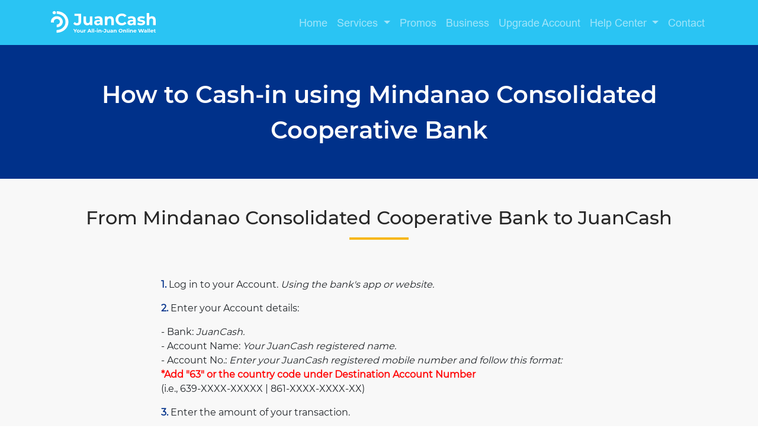

--- FILE ---
content_type: text/html
request_url: https://juancash.com/cashin/mindanao.html
body_size: 1675
content:
<script src="../includes/header.js"></script>


    <title>Mindanao Consolidated Cooperative Bank</title>
  </head>

  <!-- Global site tag (gtag.js) - Google Analytics -->
<script async src="https://www.googletagmanager.com/gtag/js?id=UA-203677006-1"></script>
<script>
  window.dataLayer = window.dataLayer || [];
  function gtag(){dataLayer.push(arguments);}
  gtag('js', new Date());

  gtag('config', 'UA-203677006-1');
</script>
<!-- Closing Tag Global site tag (gtag.js) - Google Analytics -->
  <body>

  <nav class="navbar navbar-expand-lg navbar-dark">
      
      <div class="container">
          <a class="navbar-brand" href="../index.html"><img src="../img/Navlogo.svg" width="auto" height="50" alt=""></a>
          <button class="navbar-toggler" type="button" data-bs-toggle="collapse" data-bs-target="#navbarSupportedContent" aria-controls="navbarSupportedContent" aria-expanded="false" aria-label="Toggle navigation">
            <span class="navbar-toggler-icon"></span>
          </button>
          <div class="collapse navbar-collapse" id="navbarSupportedContent">
            <ul class="navbar-nav ms-auto mb-2 mb-lg-0">
              <li class="nav-item">
                <a class="nav-link" href="../index.html">Home</a>
              </li>
    
              <li class="nav-item dropdown">
                <a class="nav-link dropdown-toggle" href="#" id="navbarDropdown" role="button" data-bs-toggle="dropdown" aria-expanded="false">
                  Services
                </a>
                <ul class="dropdown-menu" aria-labelledby="navbarDropdown">
                  <li><a class="dropdown-item" href="../services/services.html">All Services</a></li>
                  <li><hr class="dropdown-divider"></li>
                  <li><a class="dropdown-item" href="../services/cashin.html">Cash In</a></li>
                  <li><a class="dropdown-item" href="../services/cashout.html">Cash Out</a></li>
                  <li><a class="dropdown-item" href="../services/billers.html">Fee Schedule</a></li>
                  <li><a class="dropdown-item" href="../services/load.html">Buy Load</a></li>
                  <li><a class="dropdown-item" href="../services/remittance.html">Remittance</a></li>
                  <li><a class="dropdown-item" href="services/transfer.html">Fund Transfer</a></li>
                  <!-- <li><a class="dropdown-item" href="../services/card.html">JuanCash Card</a></li> -->
                </ul>
              </li>
              <li class="nav-item">
                <a class="nav-link" href="../promo.html">Promos</a>
            </li>
              <li class="nav-item">
                <a class="nav-link" href="../business.html">Business</a>
              </li>
              <li class="nav-item">
                <a class="nav-link" href="../upgrade.html">Upgrade Account</a>
              </li>
             
               <li class="nav-item dropdown">
                <a class="nav-link dropdown-toggle" href="#" id="navbarDropdown" role="button" data-bs-toggle="dropdown" aria-expanded="false">
                  Help Center
                </a>
                <ul class="dropdown-menu" aria-labelledby="navbarDropdown">
                  <li><a class="dropdown-item" href="../faq.html">FAQ</a></li>
                  <li><a class="dropdown-item" href="../howto.html">Tutorial Videos</a></li>
                  <li><a class="dropdown-item" href="../advisory.html">Advisory</a></li>
                </ul>
              </li>
              <li class="nav-item">
                  <a class="nav-link" href="../contact.html">Contact</a>
              </li>
         
            </ul>
        
          </div>
        </div>
</nav>


     <header  class="cashin">
         <div class="container">
           <div class="row">

             <div class="col-md-12 p-4">
             
               <h1 class="skip">How to Cash-in using Mindanao Consolidated Cooperative Bank</h1>
             
             
            </div>

           </div>
         </div>
    </header>


    <section class="remitsection pb-5 pt-5">
      <div class="container">
  
      <div class="row">
        <div class="col text-center">
         <h2>From Mindanao Consolidated Cooperative Bank to JuanCash</h2>
         <div class="line my-3"></div>
        </div>
      </div>
  
       <div class="row justify-content-center pt-5">
  
       <div class="col-lg-8 col-md-12 col-sm-12">
          <p><span class="fw-bold numremit">1.</span> Log in to your Account. <span class="fst-italic">Using the bank's app or website.</span></p>
          <p><span class="fw-bold numremit">2.</span> Enter your Account details:<br>
            <p>
              - Bank: <span class="fst-italic">JuanCash.</span> <br>
              - Account Name: <span class="fst-italic">Your JuanCash registered name.</span> <br>
              - Account No.: <span class="fst-italic">Enter your JuanCash registered mobile number and follow this format:</span> <br>
              <span class="fw-bold numremit2">*Add "63" or the country code under Destination Account Number</span> <br>
              (i.e., 639-XXXX-XXXXX | 861-XXXX-XXXX-XX) <br>
            </p>
         </p>
         <p><span class="fw-bold numremit">3.</span> Enter the amount of your transaction.</p>
         <p><span class="fw-bold numremit">4.</span> Send the funds to your JuanCash account. Confirm the transfer details and send the funds.</p>
        
         <p class="fst-italic"><small>*Mindanao Consolidated Cooperative Bank transaction fees may apply</small></p>
         <p class="fst-italic"><small>*For more info visit MCCB Official Website. www.mccb.com.ph</small></p>

      </div>
  
      </div>
  
       </div>
      </section>






<script src="../includes/download.js"></script>


<!-- -----------------------------------------------footer----------------------- -->
   <script src="../includes/footer.js"></script>


    

  </body>
</html>

--- FILE ---
content_type: text/css
request_url: https://juancash.com/maincss/style.css
body_size: 3534
content:
@font-face {
  font-family: "arial";
  src: url("../fonts/arial.ttf") format("truetype");
}

@font-face {
  font-family: "Montserrat-Med";
  src: url("../fonts/Montserrat-Medium.ttf") format("truetype");
}

@font-face {
  font-family: "Montserrat-Reg";
  src: url("../fonts/Montserrat-Regular.ttf") format("truetype");
}

@font-face {
  font-family: "Montserrat-Sem";
  src: url("../fonts/Montserrat-SemiBold.ttf") format("truetype");
}

@font-face {
  font-family: "Montserrat-Light";
  src: url("../fonts/Montserrat-Light.ttf") format("truetype");
}

body {
  overflow-x: hidden;
}

body h1 {
  font-family: Montserrat-Sem;
}

body .learn {
  font-family: Montserrat-Med !important;
}

.navbar {
  background-color: #2ac4f3;
}

.navbar ul .dropdown-menu {
  background-color: #3a3a3a;
}

.navbar li hr {
  background-color: white;
}

.navbar ul li a {
  font-family: arial;
  font-size: 18px;
  -webkit-transition: all 500ms ease;
  transition: all 500ms ease;
}

.navbar ul li a:hover {
  color: #0046d4 !important;
}

.navbar ul li a.dropdown-item {
  color: white;
}

.navbar ul li a.dropdown-item:hover {
  background-color: #2ac4f3;
  color: #0046d4;
}

#main .let h1 {
  padding-top: 80px;
  color: white;
  font-size: 50px;
}

#main .let p {
  font-family: Montserrat-Light;
  color: white;
  font-size: 40px;
  line-height: 50px;
}

#main hr {
  border: 3px solid white;
  background-color: white;
  width: 150px;
  margin-left: 0;
}

#main .astore {
  margin-left: 20px;
}

.cp {
  max-width: auto;
  max-height: 80%;
  margin-top: 60px;
}

@media (max-width: 991px) {
  #main .cp {
    padding-top: 80px;
  }
  #main .let h1 {
    font-size: 45px;
    padding-top: 130px;
  }
  #main .let p {
    font-size: 30px;
    line-height: 35px;
  }
}

@media (max-width: 767px) {
  #main .cp {
    display: none;
  }
  #main {
    text-align: center;
  }
  #main hr {
    margin: auto;
    margin-top: 25px;
    margin-bottom: 20px;
  }
  #main .let h1 {
    font-size: 50px !important;
  }
  #main .let p {
    font-size: 40px !important;
    line-height: 40px !important;
  }
}

@media (max-width: 551px) {
  #main .let p {
    font-size: 30px !important;
    line-height: 35px;
  }
}

@media (max-width: 432px) {
  #main .let h1 {
    font-size: 40px !important;
  }
}

@media (max-width: 350px) {
  #main .let h1 {
    font-size: 35px !important;
  }
  #main .let p {
    font-size: 23px !important;
  }
}

@media (max-width: 348px) {
  #main .astore {
    margin-left: 0px;
  }
}

.section1 {
  background-color: #f8f8f8;
}

.section1 h1 {
  color: #00318a;
}

.section1 .line {
  border: 2px solid #f7b716;
  background-color: #f7b716;
  width: 100px;
  margin-left: 0;
}

.section1 p {
  font-family: Montserrat-Reg;
  font-size: 18px;
  color: #00318a;
}

@media (max-width: 767px) {
  .section1 {
    text-align: center;
  }
  .section1 .line {
    margin: auto;
  }
}

.mainsection2 {
  padding: 60px;
  background-color: white;
  color: #00318a;
  text-align: center;
  z-index: 1;
}

.mainsection2 img {
  padding-top: 20px;
  height: 150px;
  text-align: center;
}

.section3 {
  overflow: hidden;
}

.section3 .card1 {
  width: 70%;
  height: auto;
  display: block;
  margin-left: auto;
}

.section3 .card2 {
  width: 70%;
  height: auto;
  display: block;
  margin-right: auto;
}

.section3 .learn {
  background-color: white;
  border-radius: 39px;
  border: 2px solid white;
  display: inline-block;
  cursor: pointer;
  color: #00318a;
  font-family: Montserrat-Sem;
  font-size: 14px;
  padding: 7px 42px;
  text-decoration: none;
  -webkit-transition: 0.35s;
  transition: 0.35s;
  margin-bottom: 0 !important;
}

.section3 .learn:hover {
  border: 2px solid #f7b716;
  background-color: #f7b716;
  color: white;
}

.section3 .text {
  color: white;
}

.section3 p {
  font-family: Montserrat-Reg;
  font-size: 18px;
}

.section3 h3 {
  font-family: Montserrat-Med;
}

.section3 .line {
  border: 2px solid #f7b716;
  background-color: #f7b716;
  width: 100px;
}

.jccard h1 {
  font-family: Montserrat-Med;
}

.jccard_header {
  background: url("../img/jccardbg.jpg") no-repeat center;
  background-size: cover;
}

.jcintro {
  padding: 70px;
}

@media (max-width: 523px) {
  .jcintro h1 {
    font-size: 30px;
  }
}

.cardsection1 {
  background-color: #f8f8f8;
}

.cardsection1 .line {
  border: 2px solid #f7b716;
  background-color: #f7b716;
  width: 100px;
  margin: auto;
}

.cardsection1 h4 {
  font-family: Montserrat-Reg;
  line-height: 40px;
}

.cardsection2 {
  background-color: #f8f8f8;
}

.cardsection2 .line {
  border: 2px solid #f7b716;
  background-color: #f7b716;
  width: 100px;
  margin: auto;
}

.cardsection2 h2 {
  line-height: 35px;
  font-family: Montserrat-Med;
  color: #282828;
}

.cardsection2 .numcard {
  color: #00318a;
}

.cardsection2 p {
  font-family: Montserrat-Reg;
  overflow-wrap: break-word;
}

.card_jc {
  -webkit-box-shadow: 0 1px 2px 0 rgba(0, 0, 0, 0.15);
          box-shadow: 0 1px 2px 0 rgba(0, 0, 0, 0.15);
  -webkit-transition: all .2s ease-in-out;
  transition: all .2s ease-in-out;
  border-radius: 8px;
}

.card_jc:hover {
  -webkit-box-shadow: 0 10px 20px rgba(0, 0, 0, 0.19), 0 6px 6px rgba(0, 0, 0, 0.23);
          box-shadow: 0 10px 20px rgba(0, 0, 0, 0.19), 0 6px 6px rgba(0, 0, 0, 0.23);
}

@media (max-width: 1199px) {
  .secondcard {
    display: none;
  }
  .card1 {
    width: 50% !important;
    height: auto;
  }
}

@media (max-width: 767px) {
  .firstcard {
    display: none;
  }
}

@media (max-width: 767px) {
  .section3 {
    text-align: center;
  }
  .line {
    margin: auto !important;
    margin-bottom: 15px !important;
    margin-top: 15px !important;
  }
  .text {
    padding-top: 30px;
  }
}

.parallax {
  background: url("../img/jccardbg.jpg") no-repeat center;
  background-size: cover;
}

.section4 {
  background-color: #f8f8f8;
  color: #00318a;
}

.section4 .line {
  border: 2px solid #f7b716;
  background-color: #f7b716;
  width: 100px;
  margin-left: 0;
}

.section4 .learn {
  background-color: #00318a;
  border-radius: 39px;
  border: 2px solid #00318a;
  display: inline-block;
  cursor: not-allowed;
  color: white;
  font-family: Montserrat-Sem;
  font-size: 14px;
  padding: 7px 42px;
  text-decoration: none;
  -webkit-transition: 0.35s;
  transition: 0.35s;
  margin-bottom: 0 !important;
}

@media (max-width: 767px) {
  .section4 {
    text-align: center;
  }
}

.section5 {
  color: #00318a;
}

.section5 .line {
  border: 2px solid #f7b716;
  background-color: #f7b716;
  width: 100px;
}

.section5 .learn {
  background-color: #00318a;
  border-radius: 39px;
  border: 2px solid #00318a;
  display: inline-block;
  cursor: pointer;
  color: white;
  font-family: Montserrat-Sem;
  font-size: 14px;
  padding: 7px 42px;
  text-decoration: none;
  -webkit-transition: 0.35s;
  transition: 0.35s;
  margin-bottom: 0 !important;
}

.section5 .learn:hover {
  background-color: #f7b716;
  border: 2px solid #f7b716;
  color: white;
}

@media (min-width: 767px) {
  .business2 {
    display: none;
  }
}

@media (max-width: 767px) {
  .business1 {
    display: none;
  }
  .section5 {
    text-align: center;
  }
}

.section6 {
  background-color: #00318a;
  color: white;
}

.section6 .line {
  border: 2px solid #f7b716;
  background-color: #f7b716;
  width: 100px;
  margin-left: 0;
}

.section6 .learn {
  background-color: white;
  border-radius: 39px;
  border: 2px solid white;
  display: inline-block;
  cursor: pointer;
  color: #00318a;
  font-family: Montserrat-Sem;
  font-size: 14px;
  padding: 7px 42px;
  text-decoration: none;
  -webkit-transition: 0.35s;
  transition: 0.35s;
  margin-bottom: 0 !important;
}

.section6 .learn:hover {
  background-color: #f7b716;
  border: 2px solid #f7b716;
  color: #fffafa;
}

@media (max-width: 767px) {
  .section6 {
    text-align: center;
  }
}

.section7 {
  background-color: #f8f8f8;
}

.section7 h5 {
  font-family: Montserrat-Sem;
  color: #00318a;
}

.section7 p {
  font-family: Montserrat-Med;
  color: #282828;
}

.section7 img {
  padding: 10px;
  max-width: 150px;
}

.mainfooter {
  background-color: #292F36;
}

.mainfooter hr {
  background-color: #96A2B0;
}

.mainfooter a {
  text-decoration: none;
  -webkit-transition: all 500ms ease;
  transition: all 500ms ease;
}

.mainfooter a p:hover {
  color: #2ac4f3;
}

.mainfooter .col {
  color: white;
}

.mainfooter h5 {
  color: #DCE0E5;
}

.mainfooter p {
  color: #96A2B0;
  -webkit-transition: 0.35s;
  transition: 0.35s;
  font-family: Montserrat-Med;
  font-size: 13px;
}

.mainfooter span i {
  letter-spacing: 16px;
  -webkit-transition: all 500ms ease;
  transition: all 500ms ease;
  color: #96A2B0;
}

.mainfooter span i:hover {
  color: #2ac4f3;
}

.mainfooter .contact {
  line-height: 32px;
}

.mainfooter .zybilogo {
  max-width: 200px;
}

.footerlast {
  background-color: #232528;
  padding: 10px;
  font-family: Montserrat-Med;
  color: #96A2B0;
  font-size: 13px;
}

.footerlast .notice {
  font-family: Montserrat-Light;
}

@media (max-width: 575px) {
  .mainfooter {
    text-align: center !important;
  }
}

footer .dropdown a {
  font-family: Montserrat-Med;
  color: #919191;
  font-size: 13px;
}

footer .dropdown {
  cursor: pointer;
}

footer .dropdown .terms:hover {
  color: #2ac4f3;
}

.promosection1 {
  background-color: #f8f8f8;
}

.promosection1 h5 {
  font-family: Montserrat-Sem;
}

.promosection1 p {
  font-family: Montserrat-Reg;
}

.promosection2 {
  font-family: Montserrat-Sem;
  background-color: white;
}

.promosection2 h3 {
  color: #282828;
}

.promo {
  background-color: #00318a;
  text-align: center;
  color: white;
  padding: 20px;
}

.card {
  -webkit-box-shadow: 0 1px 2px 0 rgba(0, 0, 0, 0.15);
          box-shadow: 0 1px 2px 0 rgba(0, 0, 0, 0.15);
  -webkit-transition: all .2s ease-in-out;
  transition: all .2s ease-in-out;
}

.card:hover {
  -webkit-box-shadow: 0 10px 20px rgba(0, 0, 0, 0.19), 0 6px 6px rgba(0, 0, 0, 0.23);
          box-shadow: 0 10px 20px rgba(0, 0, 0, 0.19), 0 6px 6px rgba(0, 0, 0, 0.23);
}

.read {
  background-color: #2ac4f3;
  border-radius: 39px;
  border: 2px solid #2ac4f3;
  display: inline-block;
  cursor: pointer;
  color: white;
  font-family: Montserrat-Sem;
  font-size: 14px;
  padding: 7px 42px;
  text-decoration: none;
  -webkit-transition: 0.35s;
  transition: 0.35s;
  margin-bottom: 0 !important;
}

.read:hover {
  background-color: #f7b716;
  border: 2px solid #f7b716;
  color: #fffafa;
}

.cardpromo {
  display: -webkit-inline-box;
  display: -ms-inline-flexbox;
  display: inline-flex;
  margin: auto;
}

.upgradesection1 {
  background-color: #f8f8f8;
  color: #282828;
  font-family: Montserrat-Reg;
}

.upgradesection1 h4 {
  font-family: Montserrat-Sem;
  text-align: center;
}

.upgradesection1 .card-header {
  font-family: Montserrat-Sem;
}

.upgradesection1 p {
  font-family: Montserrat-Reg;
}

.upgradesection1 ul {
  font-family: Montserrat-Reg;
}

.upgradesection1 .line {
  border: 2px solid #f7b716;
  background-color: #f7b716;
  width: 100px;
  margin: auto;
}

.upgradesection1 .textupgrade {
  color: #00318a;
}

.upgradesection1 .tierheaderbronze {
  background-color: #dcb2a6;
  color: white;
}

.upgradesection1 .limit {
  font-size: 14px;
  color: #e00606;
}

.upgradesection1 .tierbodybronze {
  background-color: white;
}

.upgradesection1 .tierheadersilver {
  background-color: #b4b4b4;
  color: white;
}

.upgradesection1 .tierheadersilver img {
  max-width: 15%;
  height: auto;
}

.upgradesection1 .tierbodysilver {
  background-color: white;
}

.upgradesection1 .tierheadergold {
  background-color: #eeb609;
  color: white;
}

.upgradesection1 .tierheadergold img {
  max-width: 15%;
  height: auto;
}

.upgradesection1 .tierbodygold {
  background-color: white;
}

.upgradesection1 .tierheaderplatinum {
  background-color: #838383;
  color: white;
}

.upgradesection1 .tierheaderplatinum img {
  max-width: 15%;
  height: auto;
}

.upgradesection1 .tierbodyplatinum {
  background-color: white;
}

.bussinesssection1 {
  background-color: #f8f8f8;
  color: #282828;
  font-family: Montserrat-Reg;
}

.bussinesssection1 .numremit {
  color: #00318a;
}

.bussinesssection1 h4 {
  font-family: Montserrat-Sem;
}

.bussinesssection1 .card-header {
  font-family: Montserrat-Sem;
}

.bussinesssection1 p {
  font-family: Montserrat-Reg;
}

.bussinesssection1 ul {
  font-family: Montserrat-Reg;
}

.bussinesssection1 .textupgrade {
  color: #00318a;
}

.bussinesssection1 h5 {
  font-family: Montserrat-Sem;
}

.bussinesssection2 {
  background-color: white;
  color: #282828;
  font-family: Montserrat-Reg;
}

.bussinesssection2 .numremit {
  color: #00318a;
}

.bussinesssection2 h4 {
  font-family: Montserrat-Sem;
}

.bussinesssection2 .card-header {
  font-family: Montserrat-Sem;
}

.bussinesssection2 p {
  font-family: Montserrat-Reg;
}

.bussinesssection2 ul {
  font-family: Montserrat-Reg;
}

.bussinesssection2 .textupgrade {
  color: #00318a;
}

.bussinesssection2 h5 {
  font-family: Montserrat-Sem;
}

.bussline {
  border: 2px solid #f7b716;
  background-color: #f7b716;
  width: 100px;
}

.merchantreseller {
  background-color: #f1f1f1;
}

.agent {
  background-color: #f1f1f1;
}

@media (min-width: 768px) {
  .merchantres2 {
    display: none;
  }
  .agentbuss2 {
    display: none;
  }
}

@media (max-width: 767px) {
  .merchantres1 {
    display: none;
  }
  .merchantpartner {
    display: none;
  }
  .agentbuss1 {
    display: none;
  }
}

.joinvibertext {
  color: #665CAC;
}

.vibericon {
  height: 30px;
}

.vibertextqr {
  font-size: 12px;
  padding-top: 10px;
}

.numviber {
  color: #665CAC;
}

@media (min-width: 768px) {
  .viberqr2 {
    display: none;
  }
}

@media (max-width: 767px) {
  .viberqr1 {
    display: none;
  }
}

.servicessection1 {
  background-color: #f8f8f8;
}

.servicessection1 .servicescard a {
  text-decoration: none;
  -webkit-transition: all 0.3s ease;
  transition: all 0.3s ease;
  font-family: Montserrat-light;
}

.servicessection1 .servicescard a:hover {
  color: #00318a;
}

.servicessection1 .card-title {
  font-family: Montserrat-Sem;
  color: #282828;
}

.servicessection1 .card-text {
  font-family: Montserrat-Reg;
  color: #282828;
}

.servicescard {
  background-color: #ffffff;
}

.servicesicon {
  max-width: 80px;
  margin: auto;
  padding-top: 20px;
}

.helpsection1 {
  background-color: #f8f8f8;
}

.helpsection1 h2 {
  font-family: Montserrat-Sem;
  color: #00318a;
}

.helpsection1 p {
  font-family: Montserrat-Reg;
  font-size: 18px;
}

.helpsection1 i {
  color: #2ac4f3;
}

.helpsection1 .line {
  border: 2px solid #f7b716;
  background-color: #f7b716;
  width: 60px;
  margin: auto;
}

.helpsection1 a {
  text-decoration: none;
}

.billers {
  background-color: #00318a;
  text-align: center;
  color: white;
  padding: 20px;
}

.billers h1 {
  font-family: Montserrat-Sem;
  padding-top: 50px;
  line-height: 60px;
}

.billers .billerimg {
  padding-top: 50px;
  padding-bottom: 30px;
}

.billersection {
  background-color: #f8f8f8;
}

.billersection h1 .skip {
  padding-top: 300px !important;
}

.billersection ul li {
  font-family: Montserrat-Reg;
}

.billersection button {
  border-radius: 39px !important;
  -webkit-transition: all 0.3s ease;
  transition: all 0.3s ease;
  margin: 8px;
}

.billersection .nav-pills > li > button.active {
  background-color: #00318a !important;
  color: white;
}

.billersection .nav-pills li .nav-link {
  color: #00318a;
}

.billersection .nav-pills li .nav-link:hover {
  background-color: #00318a;
  color: white;
}

.billersection table {
  font-family: Montserrat-Reg;
}

@media (max-width: 1399px) {
  .billerimg {
    padding-top: 20px;
  }
}

@media (max-width: 1199px) {
  .billerimg {
    padding-top: 60px !important;
  }
  h1 {
    font-size: 40px;
    line-height: 50px !important;
  }
}

@media (max-width: 991px) {
  .billerimg {
    padding-top: 20px;
  }
}

@media (max-width: 767px) {
  h1 {
    text-align: center;
  }
}

.load {
  background-color: #00318a;
  text-align: center;
  color: white;
  padding: 20px;
}

.load h1 {
  padding-top: 10px;
  line-height: 60px;
}

.load p {
  font-family: Montserrat-Light;
}

.loadsection {
  background-color: #f8f8f8;
}

.loadsection h2 {
  line-height: 35px;
  font-family: Montserrat-Med;
  color: #282828;
}

.loadsection .line {
  border: 2px solid #f7b716;
  background-color: #f7b716;
  width: 100px;
  margin: auto;
}

.loadsection .numremit {
  color: #00318a;
}

.loadsection p {
  font-family: Montserrat-Reg;
  overflow-wrap: break-word;
}

.transfersection {
  background-color: #f8f8f8;
}

.transfersection h2 {
  line-height: 35px;
  font-family: Montserrat-Med;
  color: #282828;
}

.transfersection .line {
  border: 2px solid #f7b716;
  background-color: #f7b716;
  width: 100px;
  margin: auto;
}

.transfersection p {
  font-family: Montserrat-Reg;
  overflow-wrap: break-word;
}

.transfersection .numremit {
  color: #00318a;
}

.bigatensection1 {
  background-color: #f8f8f8;
}

.bigatensection1 ul {
  list-style: none;
}

.bigatensection1 .line {
  border: 2px solid #f7b716;
  background-color: #f7b716;
  width: 60px;
  margin: auto;
}

.bigatensection1 .bluehiglight {
  color: #00318a;
}

.bigatensection1 .numremit {
  color: #00318a;
}

#return-to-top {
  position: fixed;
  bottom: 10px;
  right: 10px;
  background: rgba(42, 196, 243, 0.3);
  width: 50px;
  height: 50px;
  display: block;
  text-decoration: none;
  border-radius: 10px;
  display: none;
  -webkit-transition: all 0.3s linear;
  -webkit-transition: all 0.3s ease;
  transition: all 0.3s ease;
  z-index: 99999 !important;
}

#return-to-top i {
  color: #fff;
  opacity: 0.5;
  margin: 0;
  position: relative;
  left: 16px;
  top: 13px;
  font-size: 19px;
  -webkit-transition: all 0.3s ease;
  transition: all 0.3s ease;
}

#return-to-top:hover {
  background: #2ac4f3;
}

#return-to-top:hover i {
  color: #fff;
  opacity: 1;
  top: 5px;
}

.termssection1 {
  background-color: #f8f8f8;
}

.outwardsection1 {
  background-color: #f8f8f8;
}

.privacysection1 {
  background-color: #f8f8f8;
}

.howsection1 {
  background-color: #f8f8f8;
}

.howsection1 h4 {
  font-family: Montserrat-Reg;
  line-height: 40px;
}

.howsection1 .card-title {
  font-family: Montserrat-Sem;
}

.howsection1 .card-text {
  font-family: Montserrat-Reg;
}

.qrphheader {
  background: url("../img/qrph/qrphbg.png") no-repeat center;
  background-size: cover;
  background-color: #00318a;
  color: white;
  padding: 35px;
}

.qrphheader h2 {
  color: white;
  padding-top: 40px;
  line-height: 40px;
  font-family: Montserrat-Sem;
}

.qrphheader h3 {
  font-family: Montserrat-Reg;
}

.qrphsection {
  background-color: #f8f8f8;
}

.qrphsection .line {
  border: 2px solid #f7b716;
  background-color: #f7b716;
  width: 100px;
  margin: auto;
}

.qrphsection h2 {
  line-height: 35px;
  font-family: Montserrat-Med;
  color: #282828;
}

.qrphsection p {
  font-family: Montserrat-Reg;
  overflow-wrap: break-word;
  text-align: center;
}

.qrphsection .numremit {
  color: #00318a;
}

@media (max-width: 991px) {
  .qrphheader {
    text-align: center;
  }
}

.remitheader {
  background: url("../img/remittance/remittancebanner.jpg") no-repeat center;
  background-size: cover;
  padding: 1px;
}

.remitheader h2 {
  color: white;
  padding-top: 80px;
  line-height: 40px;
  font-family: Montserrat-Sem;
}

.remitsection {
  background-color: #f8f8f8;
}

.remitsection .line {
  border: 2px solid #f7b716;
  background-color: #f7b716;
  width: 100px;
  margin: auto;
}

.remitsection h2 {
  line-height: 35px;
  font-family: Montserrat-Med;
  color: #282828;
}

.remitsection h5 {
  font-family: Montserrat-Sem;
}

.remitsection p {
  font-family: Montserrat-Reg;
  overflow-wrap: break-word;
}

.remitsection .numremit {
  color: #00318a;
}

.remitsection .numremit2 {
  color: red;
}

@media (max-width: 575px) {
  .remitheader {
    text-align: center;
  }
}

.bs-callout {
  padding: 20px;
  margin: 20px 0;
  border: 1px solid #eee;
  border-left-width: 5px;
  border-radius: 3px;
}

.bs-callout-default {
  border-left-color: #00318a;
}

.bs-callout-default2 {
  border-left-color: #f7b716;
}

.cashin {
  background-color: #00318a;
  text-align: center;
  color: white;
  padding: 20px;
}

.cashin h1 {
  padding-top: 10px;
  line-height: 60px;
}

.cashin p {
  font-family: Montserrat-Light;
}

.cashin .cashinsection p {
  font-family: Montserrat-Light;
}

.modal .globe {
  background-color: #002279;
  border-radius: 39px;
  border: 2px solid #002279;
  display: inline-block;
  cursor: pointer;
  color: white;
  font-family: Montserrat-Sem;
  font-size: 14px;
  padding: 10px 60px;
  text-decoration: none;
  -webkit-transition: 0.35s;
  transition: 0.35s;
  margin-bottom: 0 !important;
}

.modal .smart {
  background-color: #029347;
  border: 2px solid #029347;
  border-radius: 39px;
  display: inline-block;
  cursor: pointer;
  color: white;
  font-family: Montserrat-Sem;
  font-size: 14px;
  padding: 10px 60px;
  text-decoration: none;
  -webkit-transition: 0.35s;
  transition: 0.35s;
  margin-bottom: 0 !important;
}

.modal .globe:hover {
  background-color: #fffafa;
  border: 2px solid #fffafa;
  color: #002279;
}

.modal .smart:hover {
  background-color: #fffafa;
  border: 2px solid #fffafa;
  color: #029347;
}

.payroll {
  background-color: #002279;
  color: white;
  padding-top: 85px;
}

.payroll p {
  font-family: Montserrat-Med;
}

.payroll .title {
  font-family: Montserrat-Sem;
  color: #2ac4f3;
}

.payroll ul li {
  font-family: Montserrat-Light;
}

.payroll table td {
  color: white;
}

.payroll .feel-free h5 {
  font-family: Montserrat-Med;
}

.payroll .learn {
  border: 1px solid white;
  display: inline-block;
  cursor: pointer;
  color: white;
  font-family: Montserrat-Sem;
  font-size: 16px;
  padding: 7px 42px;
  text-decoration: none;
  -webkit-transition: 0.35s;
  transition: 0.35s;
  margin-bottom: 0 !important;
}

.payroll .learn:hover {
  background-color: #f7b716;
  border: 1px solid #f7b716;
  color: #002279;
}

.cardpayroll p {
  font-family: Montserrat-Light;
}

.logopayroll {
  max-width: 300px;
}
/*# sourceMappingURL=style.css.map */

--- FILE ---
content_type: application/javascript
request_url: https://juancash.com/includes/footer.js
body_size: 3062
content:
document.write(`

 <!-- Messenger Chat Plugin Code -->
 <div id="fb-root"></div>

 <!-------------------------- Your Chat Plugin code  ------------------>
 <div id="fb-customer-chat" class="fb-customerchat">
 </div>

 <script>
   var chatbox = document.getElementById('fb-customer-chat');
   chatbox.setAttribute("page_id", "291014361465243");
   chatbox.setAttribute("attribution", "biz_inbox");

   window.fbAsyncInit = function() {
     FB.init({
       xfbml            : true,
       version          : 'v11.0'
     });
   };

   (function(d, s, id) {
     var js, fjs = d.getElementsByTagName(s)[0];
     if (d.getElementById(id)) return;
     js = d.createElement(s); js.id = id;
     js.src = 'https://connect.facebook.net/en_US/sdk/xfbml.customerchat.js';
     fjs.parentNode.insertBefore(js, fjs);
   }(document, 'script', 'facebook-jssdk'));
 </script>

 <!----------------------------- Closing Messenger Chat Plugin Code ------------>


<footer class="mainfooter pt-4 pb-2">
      <div class="container">
        <div class="row">
         <div class="col-md-3 col-sm-6 pt-3 pb-3">
               <!-- <img src="img/logofooterwhite.svg" alt=""> -->
               <h5>About</h5>
               <p class="pt-3 pb-3">JuanCash is an E-money app powered by Zybi Tech Inc. We offer features such as mobile prepaid loading, fund transfer, bills payment, remittance and more. It comes with a 'Scan-To-Pay' system where a QR code can be utilized by the end-users for sending and receiving money.</p>
               <hr>
               <div class="pt-3 pb-5">
                <a href="http://www.zybitech.com/"><img src="../img/zybilogofooter2.svg" alt="" class="zybilogo"></a>
               </div>


               <!-- <div class="pt-1">
                <h5>Notice</h5>
                <p>Notice is hereby given to the public that Zybi Tech Inc. Doing business under the name and style of JuanCash ("JuanCash") is not affiliated, assosiated , connected, and/or related with JuanHand, an online lending company operated by Wefund Lending Corp. Doing Business Under the Names and Styles of Junahand, Juanhand, Cashmore, Wefund and Kidlat Peso (Formerly: Wefund Lending Corp.)</p>

              </div> -->
              
          </div>
    
           <div class="col-md-3 col-sm-6 pt-3 pb-3">
               <h5>Quick Navigation</h5>
              
              <a href="../index.html"><p class="pt-3">Home</p></a>
              <a href="../services/services.html"><p>All Services</p></a>
              <a href="../services/cashin.html"><p>Cash In</p></a>
              <a href="../services/cashout.html"><p>Cash Out</p></a>
              <a href="../services/billers.html"><p>Fee Schedule</p></a>
              <a href="../services/load.html"><p>Buy Load</p></a>
              <a href="../services/remittance.html"><p>Remittance</p></a>
              <a href="../services/transfer.html"><p>Fund Transfer</p></a>
         
              <a href="../promo.html"><p>Promos</p></a>
              <a href="../business.html"><p>Business</p></a>
              <a href="../upgrade.html"><p>Upgrade Account</p></a>
  
           </div>
    
           <div class="col-md-3 col-sm-6 pt-3 pb-3">

            <h5>Help Center</h5>
            <a href="../faq.html"><p class="pt-3">FAQ</p></a>
            <a href="../howto.html"><p>Tutorial Videos</p></a>
            <a href="../advisory.html"><p>Advisory</p></a>
            <a href="../contact.html"><p>Contact Us</p></a>

            <div class="pt-4 pb-3">
              <h5>Legal</h5>
  
            <!--type="button"-->
            <div class="dropdown pt-3">
              <p class="dropdown-toggle terms" type="" id="dropdownMenu2" data-bs-toggle="dropdown" aria-expanded="false">
                JuanCash Terms and Conditions
              </p>
              <ul class="dropdown-menu" aria-labelledby="dropdownMenu2">
                <a href="../legal/conditions.html"><button class="dropdown-item" type="button">English Version</button></a>
                <a href="../legal/conditionsfil.html"><button class="dropdown-item" type="button">Filipino Version</button></a>
              </ul>
            </div>
           
           <a href="../legal/privacy.html"><p>Data Privacy Statement</p></a>
           <a href="../legal/juanexchangeterms.html"><p>JuanExchange Terms of Use</p></a>
           <a href="../legal/jccterms.html"><p>JuanCash Prepaid Card Terms and Conditions</p></a>
           <a href="../legal/InternationalRemittance.html"><p>JuanCash International Remittance Terms and Conditions</p></a>
<!--           <a href="../legal/outward.html"><p>Outward Cross-Border Remittance</p></a>-->

            </div>
      
            
           
     
    
        
    
          </div>
    
           <div class="col-md-3 col-sm-6 pt-3 pb-3">
               <h5>Contact Us</h5>
               <p class="contact pt-2" style = "overflow-wrap: break-word;"><i class="fas fa-phone-alt"></i>&nbsp;&nbsp;(02) 8891 8080  </p>
               <p> <a href="tel:+639771025099"><i class="fas fa-mobile-alt"></i>&nbsp;&nbsp;Globe: 09771025099 </p></a> 
               <p><a href="tel:+639087088359"><i class="fas fa-mobile-alt"></i>&nbsp;&nbsp;Smart: 09087088359 </p></a> 
               <p style = "overflow-wrap: break-word;"><i class="far fa-envelope"></i>&nbsp;&nbsp;juancash_support@zybitech.com  </p>
               <p style = "overflow-wrap: break-word;"><i class="far fa-envelope"></i>&nbsp;&nbsp;juanexchange_support@zybitech.com  </p>
               
               <div class="pt-1">
                <hr>
    
                <p><i class="fas fa-map-marker-alt pt-3"></i>&nbsp;&nbsp;Unit 259, 2nd floor, Cluster G, Bluebay Walk, Metro Park, Pres. Diosdado Macapagal Blvd. corner EDSA Ext., Pasay City, Philippines</p>
               </div>
             
          </div>


    
        </div>


    
        <div class="row pt-5">
          <div class="col-12 m-auto text-center">
            <span style="font-size: 2em">
              <a href="https://www.facebook.com/JuanCashOfficial/" target="_blank" class="p-4"><i class="fab fa-facebook-f"></i></a>
            </span>
    
            <span style="font-size: 2em">
              <a href="https://twitter.com/JuanCashPH" target="_blank" class="p-4"><i class="fab fa-twitter"></i></a>
            </span>
    
            <span style="font-size: 2em">
              <a href="https://www.instagram.com/juancashofficial/" target="_blank" class="p-4"><i class="fab fa-instagram"></i></a>
            </span>

            <span style="font-size: 2em">
            <a href="https://www.tiktok.com/@juancash_official" target="_blank" class="p-4"><i class="fab fa-tiktok"></i></a>
            </span>

            <span style="font-size: 2em">
              <a href="https://www.youtube.com/channel/UCMVdGECFIYeB7XO-cXm3hdQ" target="_blank" class="p-4"><i class="fab fa-youtube"></i></a>
            </span>
    
            <span style="font-size: 2em">
              <a href="https://www.linkedin.com/company/juancash/" target="_blank" class="p-4"><i class="fab fa-linkedin-in"></i></a>
            </span>

            <span style="font-size: 2em">
              <a href="https://invite.viber.com/?g2=AQAPsqdJUx39vU3PWwFLHZOsAn4PCCqOGfI330lcORoySWCBnpkg500kO53wPHGm&lang=en" target="_blank" class="p-4"><i class="fab fa-viber"></i></a>
            </span>
            
              
               
           <p class="pt-3">Regulated by the BangkoSentral ng Pilipinas <br>(02) 8811-1277 | consumeraffairs@bsp.gov.ph</p>
              
          </div>
    
        </div>



      </div>
    </footer>

     <footer class="footerlast"> 
      
     <div class="container">
      <div class="row">
      <div class="text-center p-3">
        <span>&#169; 2020 JuanCash &trade; All right reserved.</span>
      </div>
  
  </div>
     </div>
         

      

     </footer>






    <!-- Optional JavaScript; choose one of the two! -->

    <!-- Option 1: Bootstrap Bundle with Popper -->
    <!-- <script src="https://cdn.jsdelivr.net/npm/bootstrap@5.0.1/dist/js/bootstrap.bundle.min.js" integrity="sha384-gtEjrD/SeCtmISkJkNUaaKMoLD0//ElJ19smozuHV6z3Iehds+3Ulb9Bn9Plx0x4" crossorigin="anonymous"></script> -->

    <!-- Option 2: Separate Popper and Bootstrap JS -->
    
    <script src="../js/jquery.min.js"></script>
    <script src="https://cdn.jsdelivr.net/npm/@popperjs/core@2.9.2/dist/umd/popper.min.js" integrity="sha384-IQsoLXl5PILFhosVNubq5LC7Qb9DXgDA9i+tQ8Zj3iwWAwPtgFTxbJ8NT4GN1R8p" crossorigin="anonymous"></script>
   
    <script src="../js/bootstrap.js"></script>


    <!-- <script src="js/slick.min.js"></script> -->
    <!-- <script type="text/javascript">
     
     $('.slick').slick({
      dots: true,
  infinite: true,
  slidesToShow: 3,
  slidesToScroll: 3

    });
    </script> Ready na for slick carousel!!-->
  
    <script src="../js/main.js"></script>
  
    <!-- <script src="https://cdn.jsdelivr.net/npm/bootstrap@5.0.1/dist/js/bootstrap.min.js" integrity="sha384-Atwg2Pkwv9vp0ygtn1JAojH0nYbwNJLPhwyoVbhoPwBhjQPR5VtM2+xf0Uwh9KtT" crossorigin="anonymous"></script> -->
    

`);

--- FILE ---
content_type: application/javascript
request_url: https://juancash.com/includes/download.js
body_size: 862
content:
document.write(`

<section class="promosection2">
      <div class="container">

          <div class="row">
            <div class="col text-center p-5">
                <h3>Be Juan of Us! Download the Free App Now!</h3>
              <div>
                <a href="https://play.google.com/store/apps/details?id=com.zybitech.juancash&fbclid=IwAR1PWhfGqQ58gPXOTJlAYR5ufD8MwJnNi_K83iKed3KZlfsssVjJl3GOezI" target="_blank"><img src="../img/gplay.svg" alt="" width="150" height="auto" class="img-fluid pt-2"></a>
                <a href="https://apps.apple.com/app/id1458711891?fbclid=IwAR3bUqQ3wtVChgQIQPyRD7dgu4FcA33ZM7kp6PeN_HidoSxQC_Unr-U5Czk" target="_blank"><img src="../img/astore.svg" alt="" width="150" height="auto" class="img-fluid pt-2"></a>
               </div>
              
            </div>
    
          </div>
         </div>
  </section>

`);

--- FILE ---
content_type: application/javascript
request_url: https://juancash.com/js/main.js
body_size: 784
content:
// ===== Scroll to Top ====
$(window).scroll(function() {
    if ($(this).scrollTop() >= 50) {        // If page is scrolled more than 50px
        $('#return-to-top').fadeIn(700);    // Fade in the arrow

        $('#juanred').fadeIn(700);          //juan game promo
    } else {
        $('#return-to-top').fadeOut(200);   // Else fade out the arrow
        $('#juanred').fadeOut(700);         //juan game promo
    }


});



// $(window).scroll(function() {    
//     var scroll = $(window).scrollTop();
//         $('#juanreseller').css({'opacity':(( 2700-scroll ))+0.1});
//     });



$('#return-to-top').click(function() {      // When arrow is clicked
    $('body,html').animate({
        scrollTop : 0                       // Scroll to top of body
    }, 500);
});









--- FILE ---
content_type: image/svg+xml
request_url: https://juancash.com/img/Navlogo.svg
body_size: 48382
content:
<?xml version="1.0" encoding="utf-8"?>
<!-- Generator: Adobe Illustrator 25.2.0, SVG Export Plug-In . SVG Version: 6.00 Build 0)  -->
<svg version="1.1" xmlns="http://www.w3.org/2000/svg" xmlns:xlink="http://www.w3.org/1999/xlink" x="0px" y="0px"
	 viewBox="0 0 546.76 146.01" style="enable-background:new 0 0 546.76 146.01;" xml:space="preserve">
<style type="text/css">
	.st0{fill:#EAEAEA;}
	.st1{fill:#2CC5F3;}
	.st2{clip-path:url(#SVGID_2_);}
	.st3{clip-path:url(#SVGID_6_);}
	.st4{fill:#FFFFFF;stroke:#F8B817;stroke-width:4;stroke-miterlimit:10;}
	.st5{fill:#22C3F3;}
	.st6{fill:#DCA174;}
	.st7{fill:#8F715D;}
	.st8{fill:#FFFFFF;}
	.st9{fill:#C7C5C4;}
	.st10{fill:#E1E3E4;}
	.st11{fill:#F8FCFF;}
	.st12{fill:none;stroke:#48C4EE;stroke-width:2;stroke-linecap:round;stroke-miterlimit:10;}
	.st13{fill:none;stroke:#48C4EE;stroke-width:3;stroke-linecap:round;stroke-miterlimit:10;}
	.st14{fill:#3D3F3D;}
	.st15{fill:#373531;}
	.st16{fill:none;stroke:#373531;stroke-linecap:round;stroke-miterlimit:10;}
	.st17{fill:#DD3D45;}
	.st18{fill:#2D75BC;}
	.st19{fill:#E0E0D1;}
	.st20{fill:#BC3945;}
	.st21{fill:#266292;}
	.st22{fill:#F8BB4A;}
	.st23{fill:#88CEE9;}
	.st24{fill:#E03E46;}
	.st25{fill:#9A3040;}
	.st26{fill:#66352F;}
	.st27{fill:#3B3B3A;}
	.st28{fill:#F9B917;}
	.st29{fill:#6198D0;}
	.st30{fill:url(#SVGID_15_);}
	.st31{fill:url(#SVGID_16_);}
	.st32{fill:url(#SVGID_17_);}
	.st33{fill:#07231F;}
	.st34{fill:#061E1B;}
	.st35{fill:#1F8C82;}
	.st36{fill:#33BDB2;}
	.st37{fill:#38A4DD;}
	.st38{clip-path:url(#SVGID_19_);}
	.st39{clip-path:url(#SVGID_21_);}
	.st40{clip-path:url(#SVGID_23_);}
	.st41{clip-path:url(#SVGID_25_);}
	.st42{clip-path:url(#SVGID_29_);}
	.st43{clip-path:url(#SVGID_33_);fill:#F4F5F7;}
	.st44{clip-path:url(#SVGID_33_);fill:#FFFFFF;}
	.st45{clip-path:url(#SVGID_33_);fill:url(#SVGID_34_);}
	.st46{clip-path:url(#SVGID_33_);fill:none;stroke:#FFFFFF;stroke-width:0.6495;stroke-miterlimit:10;}
	.st47{clip-path:url(#SVGID_33_);}
	.st48{fill:url(#SVGID_35_);}
	.st49{fill:url(#SVGID_36_);}
	.st50{fill:url(#SVGID_37_);}
	.st51{fill:url(#SVGID_38_);}
	.st52{fill:url(#SVGID_39_);}
	.st53{fill:url(#SVGID_40_);}
	.st54{fill:url(#SVGID_41_);}
	.st55{fill:url(#SVGID_42_);}
	.st56{fill:url(#SVGID_43_);}
	.st57{fill:url(#SVGID_44_);}
	.st58{fill:url(#SVGID_45_);}
	.st59{fill:url(#SVGID_46_);}
	.st60{fill:url(#SVGID_47_);}
	.st61{fill:url(#SVGID_48_);}
	.st62{fill:url(#SVGID_49_);}
	.st63{fill:url(#SVGID_50_);}
	.st64{fill:url(#SVGID_51_);}
	.st65{fill:url(#SVGID_52_);}
	.st66{fill:url(#SVGID_53_);}
	.st67{fill:url(#SVGID_54_);}
	.st68{fill:url(#SVGID_55_);}
	.st69{fill:url(#SVGID_56_);}
	.st70{fill:url(#SVGID_57_);}
	.st71{fill:url(#SVGID_58_);}
	.st72{fill:url(#SVGID_59_);}
	.st73{fill:url(#SVGID_60_);}
	.st74{fill:url(#SVGID_61_);}
	.st75{fill:url(#SVGID_62_);}
	.st76{fill:url(#SVGID_63_);}
	.st77{fill:url(#SVGID_64_);}
	.st78{fill:url(#SVGID_65_);}
	.st79{fill:url(#SVGID_66_);}
	.st80{clip-path:url(#SVGID_33_);fill:url(#SVGID_67_);}
	.st81{fill:url(#SVGID_68_);}
	.st82{fill:url(#SVGID_69_);}
	.st83{fill:url(#SVGID_70_);}
	.st84{fill:url(#SVGID_71_);}
	.st85{fill:url(#SVGID_72_);}
	.st86{fill:url(#SVGID_73_);}
	.st87{fill:url(#SVGID_74_);}
	.st88{fill:url(#SVGID_75_);}
	.st89{fill:url(#SVGID_76_);}
	.st90{clip-path:url(#SVGID_33_);fill:none;stroke:#D0D1D2;stroke-width:1.2991;stroke-miterlimit:10;}
	.st91{clip-path:url(#SVGID_80_);}
	.st92{clip-path:url(#SVGID_82_);}
	.st93{clip-path:url(#SVGID_86_);}
	.st94{clip-path:url(#SVGID_90_);fill:#F4F5F7;}
	.st95{clip-path:url(#SVGID_90_);fill:#FFFFFF;}
	.st96{clip-path:url(#SVGID_90_);fill:url(#SVGID_91_);}
	.st97{clip-path:url(#SVGID_90_);fill:none;stroke:#FFFFFF;stroke-width:0.6498;stroke-miterlimit:10;}
	.st98{clip-path:url(#SVGID_90_);}
	.st99{fill:url(#SVGID_92_);}
	.st100{fill:url(#SVGID_93_);}
	.st101{fill:url(#SVGID_94_);}
	.st102{fill:url(#SVGID_95_);}
	.st103{fill:url(#SVGID_96_);}
	.st104{fill:url(#SVGID_97_);}
	.st105{fill:url(#SVGID_98_);}
	.st106{fill:url(#SVGID_99_);}
	.st107{fill:url(#SVGID_100_);}
	.st108{fill:url(#SVGID_101_);}
	.st109{fill:url(#SVGID_102_);}
	.st110{fill:url(#SVGID_103_);}
	.st111{fill:url(#SVGID_104_);}
	.st112{fill:url(#SVGID_105_);}
	.st113{fill:url(#SVGID_106_);}
	.st114{fill:url(#SVGID_107_);}
	.st115{fill:url(#SVGID_108_);}
	.st116{fill:url(#SVGID_109_);}
	.st117{fill:url(#SVGID_110_);}
	.st118{fill:url(#SVGID_111_);}
	.st119{fill:url(#SVGID_112_);}
	.st120{fill:url(#SVGID_113_);}
	.st121{fill:url(#SVGID_114_);}
	.st122{fill:url(#SVGID_115_);}
	.st123{fill:url(#SVGID_116_);}
	.st124{fill:url(#SVGID_117_);}
	.st125{fill:url(#SVGID_118_);}
	.st126{fill:url(#SVGID_119_);}
	.st127{fill:url(#SVGID_120_);}
	.st128{fill:url(#SVGID_121_);}
	.st129{fill:url(#SVGID_122_);}
	.st130{fill:url(#SVGID_123_);}
	.st131{clip-path:url(#SVGID_90_);fill:url(#SVGID_124_);}
	.st132{fill:url(#SVGID_125_);}
	.st133{fill:url(#SVGID_126_);}
	.st134{fill:url(#SVGID_127_);}
	.st135{fill:url(#SVGID_128_);}
	.st136{fill:url(#SVGID_129_);}
	.st137{fill:url(#SVGID_130_);}
	.st138{fill:url(#SVGID_131_);}
	.st139{fill:url(#SVGID_132_);}
	.st140{fill:url(#SVGID_133_);}
	.st141{clip-path:url(#SVGID_90_);fill:none;stroke:#D0D1D2;stroke-width:1.2997;stroke-miterlimit:10;}
	.st142{clip-path:url(#SVGID_21_);fill-rule:evenodd;clip-rule:evenodd;fill:none;}
	.st143{fill:#10AACC;}
	.st144{fill:#22C3F3;stroke:#FFFFFF;stroke-width:2.2465;stroke-miterlimit:10;}
	.st145{opacity:0.5;fill:#B0B0B0;}
	.st146{fill:#3A3B3A;}
	.st147{fill:#997152;}
	.st148{fill:#C2C3C3;}
	.st149{fill:#61CAEF;}
	.st150{fill:#876B56;}
	.st151{fill:#313131;}
	.st152{fill:#C38960;}
	.st153{clip-path:url(#SVGID_137_);}
	.st154{clip-path:url(#SVGID_139_);}
	.st155{fill:#FBB423;}
	.st156{fill:#272A2C;}
	.st157{fill:#F9DCAB;}
	.st158{fill:#5E77A1;}
	.st159{fill:#E9ECF7;}
	.st160{fill:#DCA074;}
	.st161{fill:#996F51;}
	.st162{fill:#C3C4C4;}
	.st163{fill:#3A3A3A;}
	.st164{fill:#5ECBEF;}
	.st165{opacity:0.3;fill:#515251;}
	.st166{fill:url(#SVGID_142_);}
	.st167{fill:url(#SVGID_143_);}
	.st168{fill:url(#SVGID_144_);}
	.st169{fill:url(#SVGID_145_);}
	.st170{fill:url(#SVGID_146_);}
	.st171{fill:url(#SVGID_147_);}
	.st172{fill:url(#SVGID_148_);}
	.st173{fill:url(#SVGID_149_);}
	.st174{fill:url(#SVGID_150_);}
	.st175{fill:url(#SVGID_151_);}
	.st176{fill:url(#SVGID_152_);}
	.st177{fill:url(#SVGID_153_);}
	.st178{fill:url(#SVGID_154_);}
	.st179{fill:#31C4F2;}
	.st180{opacity:0.34;fill:#515251;}
	.st181{clip-path:url(#SVGID_156_);fill:#FFFFFF;}
	.st182{clip-path:url(#SVGID_156_);}
	.st183{opacity:0.3;clip-path:url(#SVGID_156_);fill:#515251;}
	.st184{fill:#876A56;}
	.st185{fill:#BB8A69;}
	.st186{fill:#C1C1C1;}
	.st187{fill:#977152;}
	.st188{fill:#DA9F75;}
	.st189{fill:none;stroke:#5FC8ED;stroke-width:3;stroke-miterlimit:10;}
	.st190{fill:none;stroke:#5FC8ED;stroke-width:5;stroke-miterlimit:10;}
	.st191{opacity:0.3;fill:#525353;}
	.st192{fill:none;}
	.st193{fill:#DBA075;}
	.st194{fill:#856B56;}
	.st195{fill:#B98769;}
	.st196{fill:#896C57;}
	.st197{fill:#B68560;}
	.st198{fill:#323131;}
	.st199{fill:#B68460;}
	.st200{fill:#18224E;}
	.st201{fill:#F89A2E;}
	.st202{fill:#F05551;}
	.st203{fill:none;stroke:#FEF8FB;stroke-width:5;stroke-linecap:round;stroke-miterlimit:10;stroke-dasharray:10.0572,10.0572;}
	.st204{fill:#FEF8FB;}
	.st205{fill-rule:evenodd;clip-rule:evenodd;fill:#FEF8FB;}
	.st206{fill:none;stroke:#18224E;stroke-width:5;stroke-miterlimit:10;}
	.st207{fill:none;stroke:#18224E;stroke-miterlimit:10;}
	.st208{fill:none;stroke:#FEF8FB;stroke-width:3;stroke-miterlimit:10;}
	.st209{fill:none;stroke:#F05551;stroke-width:3;stroke-miterlimit:10;}
	.st210{fill:none;stroke:#F89A2E;stroke-width:3;stroke-miterlimit:10;}
	.st211{fill:none;stroke:#18224E;stroke-width:3;stroke-miterlimit:10;}
	.st212{fill:#FAB915;}
	.st213{fill-rule:evenodd;clip-rule:evenodd;fill:#776EB2;}
	.st214{opacity:0.3;}
	.st215{clip-path:url(#SVGID_158_);}
	.st216{clip-path:url(#SVGID_160_);}
	.st217{fill:#6290CB;}
	.st218{fill:#5DB547;}
	.st219{fill:#7BA5D7;}
	.st220{fill:url(#SVGID_163_);}
	.st221{fill:#79797A;}
	.st222{fill:#D7E9F8;}
	.st223{fill:#3BC6F4;}
	.st224{fill:#F7F8F8;}
	.st225{fill:url(#SVGID_164_);}
	.st226{opacity:0.94;fill-rule:evenodd;clip-rule:evenodd;fill:#0078C0;}
	.st227{fill-rule:evenodd;clip-rule:evenodd;fill:#0099DB;}
	.st228{fill-rule:evenodd;clip-rule:evenodd;fill:#0078C0;}
	.st229{fill-rule:evenodd;clip-rule:evenodd;fill:#0084C3;}
	.st230{opacity:0.81;}
	.st231{fill:url(#SVGID_171_);}
	.st232{fill:none;stroke:#FAB915;stroke-width:6;stroke-miterlimit:10;}
	.st233{fill:url(#SVGID_172_);}
	.st234{fill:url(#SVGID_173_);}
	.st235{fill:url(#SVGID_174_);}
	.st236{fill:url(#SVGID_175_);}
	.st237{fill:url(#SVGID_176_);}
	.st238{fill:url(#SVGID_177_);}
	.st239{fill:url(#SVGID_178_);}
	.st240{fill:url(#SVGID_179_);}
	.st241{fill:url(#SVGID_180_);}
	.st242{fill:url(#SVGID_181_);}
	.st243{fill:url(#SVGID_182_);}
	.st244{fill:url(#SVGID_183_);}
	.st245{fill:url(#SVGID_184_);}
	.st246{fill:url(#SVGID_185_);}
	.st247{fill:url(#SVGID_186_);}
	.st248{fill:url(#SVGID_187_);}
	.st249{fill:url(#SVGID_188_);}
	.st250{fill:url(#SVGID_189_);}
	.st251{fill:url(#SVGID_190_);}
	.st252{fill:url(#SVGID_191_);}
	.st253{fill:url(#SVGID_192_);}
	.st254{fill:url(#SVGID_193_);}
	.st255{fill:url(#SVGID_194_);}
	.st256{fill:url(#SVGID_195_);}
	.st257{fill:#35C4F1;}
	.st258{fill:#DCA176;}
	.st259{fill:url(#SVGID_196_);}
	.st260{fill:url(#SVGID_197_);}
	.st261{fill:url(#SVGID_198_);}
	.st262{fill:#404040;}
	.st263{fill:url(#SVGID_199_);}
	.st264{fill:url(#SVGID_200_);}
	.st265{fill:none;stroke:#7C5523;stroke-width:0.25;stroke-linecap:round;stroke-miterlimit:10;stroke-dasharray:2.0311,3.0466;}
	.st266{fill:#130F0D;}
	.st267{fill:#886B58;}
	.st268{fill:url(#SVGID_201_);}
	.st269{fill:url(#SVGID_202_);}
	.st270{fill:#BD4F5F;}
	.st271{opacity:0.69;fill:url(#SVGID_203_);}
	.st272{opacity:0.69;fill:url(#SVGID_204_);}
	.st273{fill:url(#SVGID_205_);}
	.st274{fill:#FBC9A2;}
	.st275{fill:#9C6D37;}
	.st276{fill:url(#SVGID_206_);}
	.st277{fill:url(#SVGID_207_);}
	.st278{fill:url(#SVGID_208_);}
	.st279{fill:url(#SVGID_209_);}
	.st280{fill:url(#SVGID_210_);}
	.st281{fill:url(#SVGID_211_);}
	.st282{fill:url(#SVGID_212_);}
	.st283{fill:url(#SVGID_213_);}
	.st284{fill:url(#SVGID_214_);}
	.st285{fill:url(#SVGID_215_);}
	.st286{fill:url(#SVGID_216_);}
	.st287{fill:url(#SVGID_217_);}
	.st288{fill:url(#SVGID_218_);}
	.st289{fill:url(#SVGID_219_);}
	.st290{fill:url(#SVGID_220_);}
	.st291{fill:url(#SVGID_221_);}
	.st292{fill:url(#SVGID_222_);}
	.st293{fill:#010101;}
	.st294{clip-path:url(#SVGID_224_);fill:#1A1A23;}
	.st295{clip-path:url(#SVGID_224_);fill:#1B1B24;}
	.st296{clip-path:url(#SVGID_224_);fill:#1B1B25;}
	.st297{clip-path:url(#SVGID_224_);fill:#1C1C27;}
	.st298{clip-path:url(#SVGID_224_);fill:#1D1D29;}
	.st299{clip-path:url(#SVGID_224_);fill:#1E1E2A;}
	.st300{clip-path:url(#SVGID_224_);fill:#1F1E2C;}
	.st301{clip-path:url(#SVGID_224_);fill:#1F1F2D;}
	.st302{clip-path:url(#SVGID_224_);fill:#201F2D;}
	.st303{clip-path:url(#SVGID_224_);fill:#20202E;}
	.st304{clip-path:url(#SVGID_224_);fill:#222030;}
	.st305{clip-path:url(#SVGID_224_);fill:#222131;}
	.st306{clip-path:url(#SVGID_224_);fill:#232132;}
	.st307{clip-path:url(#SVGID_224_);fill:#232233;}
	.st308{clip-path:url(#SVGID_224_);fill:#242234;}
	.st309{clip-path:url(#SVGID_224_);fill:#252335;}
	.st310{clip-path:url(#SVGID_224_);fill:#252336;}
	.st311{clip-path:url(#SVGID_224_);fill:#252437;}
	.st312{clip-path:url(#SVGID_224_);fill:#252438;}
	.st313{clip-path:url(#SVGID_224_);fill:#272639;}
	.st314{clip-path:url(#SVGID_224_);fill:#26253A;}
	.st315{clip-path:url(#SVGID_224_);fill:#27263B;}
	.st316{clip-path:url(#SVGID_224_);fill:#28263C;}
	.st317{clip-path:url(#SVGID_224_);fill:#28273D;}
	.st318{clip-path:url(#SVGID_224_);fill:#191921;}
	.st319{fill:url(#SVGID_225_);}
	.st320{fill:url(#SVGID_226_);}
	.st321{fill:#151317;}
	.st322{fill:#2F2D34;}
	.st323{fill:url(#SVGID_227_);}
	.st324{fill:url(#SVGID_228_);}
	.st325{fill:#A883B4;}
	.st326{fill:none;stroke:#A883B4;stroke-miterlimit:10;}
	.st327{fill:url(#SVGID_229_);}
	.st328{fill:url(#SVGID_230_);}
	.st329{fill:#EFE1CB;}
	.st330{fill:url(#SVGID_231_);}
	.st331{fill:#2E2E2E;}
	.st332{fill:#454545;}
	.st333{fill:url(#SVGID_232_);}
	.st334{fill:url(#SVGID_233_);}
	.st335{fill:#CCC0B0;}
	.st336{fill:#412E30;}
	.st337{fill:#4C3D40;}
	.st338{fill:#362628;}
	.st339{fill:#A2374A;}
	.st340{fill:#5F1721;}
	.st341{fill:#731F31;}
	.st342{fill:#6D2534;}
	.st343{fill:#F6B818;}
	.st344{opacity:0.34;}
	.st345{fill:#D48ABB;}
	.st346{fill:#B43991;}
	.st347{fill:#EE2B48;}
	.st348{fill:#AF1E37;}
	.st349{fill:#760F2B;}
	.st350{fill:#A4A4A5;}
	.st351{fill:#E4E4E4;}
	.st352{fill:#C4B0A9;}
	.st353{fill:#8D7F79;}
	.st354{fill:#C0C0C0;}
	.st355{fill:none;stroke:#61C7EC;stroke-width:3;stroke-miterlimit:10;}
	.st356{fill:none;stroke:#61C7EC;stroke-width:5;stroke-miterlimit:10;}
	.st357{opacity:0.3;fill:#525453;}
	.st358{fill:#846B57;}
	.st359{fill:#C9C7C7;}
	.st360{fill:#FDB734;}
	.st361{fill:#D37029;}
	.st362{fill:none;stroke:#C9C7C7;stroke-miterlimit:10;}
	.st363{opacity:0.21;}
	.st364{fill:url(#SVGID_234_);}
	.st365{fill:#DDAA87;}
	.st366{opacity:0.27;clip-path:url(#SVGID_236_);}
	.st367{fill:url(#SVGID_237_);}
	.st368{clip-path:url(#SVGID_239_);}
	.st369{clip-path:url(#SVGID_243_);}
	.st370{clip-path:url(#SVGID_247_);}
	.st371{clip-path:url(#SVGID_251_);}
	.st372{clip-path:url(#SVGID_257_);}
	.st373{clip-path:url(#SVGID_261_);}
	.st374{clip-path:url(#SVGID_265_);}
	.st375{fill:#D1CDC2;}
	.st376{fill:#C5C6B8;}
	.st377{fill:#AAA494;}
	.st378{fill:#FCB139;}
	.st379{clip-path:url(#SVGID_269_);}
	.st380{clip-path:url(#SVGID_283_);}
	.st381{clip-path:url(#SVGID_287_);}
	.st382{clip-path:url(#SVGID_291_);}
	.st383{clip-path:url(#SVGID_295_);}
	.st384{clip-path:url(#SVGID_299_);}
	.st385{clip-path:url(#SVGID_303_);}
	.st386{clip-path:url(#SVGID_311_);}
	.st387{clip-path:url(#SVGID_315_);}
	.st388{clip-path:url(#SVGID_319_);}
	.st389{clip-path:url(#SVGID_335_);}
	.st390{clip-path:url(#SVGID_339_);}
	.st391{clip-path:url(#SVGID_343_);}
	.st392{clip-path:url(#SVGID_353_);}
	.st393{clip-path:url(#SVGID_369_);}
	.st394{fill:#9A6A3C;}
	.st395{fill:#523328;}
	.st396{fill:#D2444D;}
	.st397{clip-path:url(#SVGID_377_);}
	.st398{clip-path:url(#SVGID_383_);}
	.st399{clip-path:url(#SVGID_387_);}
	.st400{clip-path:url(#SVGID_391_);}
	.st401{clip-path:url(#SVGID_395_);}
	.st402{clip-path:url(#SVGID_399_);}
	.st403{clip-path:url(#SVGID_403_);}
	.st404{clip-path:url(#SVGID_411_);}
	.st405{clip-path:url(#SVGID_415_);}
	.st406{clip-path:url(#SVGID_419_);}
	.st407{clip-path:url(#SVGID_435_);}
	.st408{clip-path:url(#SVGID_443_);}
	.st409{clip-path:url(#SVGID_449_);}
	.st410{clip-path:url(#SVGID_465_);}
	.st411{fill:#62210C;}
	.st412{fill:#3B130E;}
	.st413{clip-path:url(#SVGID_473_);}
	.st414{clip-path:url(#SVGID_477_);}
	.st415{clip-path:url(#SVGID_481_);}
	.st416{clip-path:url(#SVGID_485_);}
	.st417{fill:#BEBEC9;}
	.st418{clip-path:url(#SVGID_489_);}
	.st419{clip-path:url(#SVGID_493_);}
	.st420{clip-path:url(#SVGID_497_);}
	.st421{clip-path:url(#SVGID_501_);}
	.st422{fill:#E4E4E9;}
	.st423{fill:#BDA2B2;}
	.st424{fill:#CCB1BF;}
	.st425{clip-path:url(#SVGID_505_);}
	.st426{clip-path:url(#SVGID_509_);}
	.st427{clip-path:url(#SVGID_513_);}
	.st428{fill:#E56370;}
	.st429{clip-path:url(#SVGID_517_);}
	.st430{clip-path:url(#SVGID_521_);}
	.st431{fill:#872A3E;}
	.st432{clip-path:url(#SVGID_525_);}
	.st433{fill:#943E5B;}
	.st434{clip-path:url(#SVGID_529_);}
	.st435{clip-path:url(#SVGID_533_);}
	.st436{clip-path:url(#SVGID_537_);}
	.st437{fill:#561A32;}
	.st438{clip-path:url(#SVGID_541_);}
	.st439{fill:#F4BFC3;}
	.st440{clip-path:url(#SVGID_545_);}
	.st441{fill:#CDA7B0;}
	.st442{clip-path:url(#SVGID_549_);}
	.st443{clip-path:url(#SVGID_553_);}
	.st444{fill:#D3AFBB;}
	.st445{clip-path:url(#SVGID_557_);}
	.st446{clip-path:url(#SVGID_561_);}
	.st447{fill:#B9A1AB;}
	.st448{clip-path:url(#SVGID_565_);}
	.st449{clip-path:url(#SVGID_569_);}
	.st450{clip-path:url(#SVGID_573_);}
	.st451{clip-path:url(#SVGID_577_);}
	.st452{clip-path:url(#SVGID_581_);}
	.st453{clip-path:url(#SVGID_585_);}
	.st454{clip-path:url(#SVGID_591_);}
	.st455{clip-path:url(#SVGID_595_);}
	.st456{clip-path:url(#SVGID_601_);}
	.st457{clip-path:url(#SVGID_607_);}
	.st458{clip-path:url(#SVGID_613_);}
	.st459{clip-path:url(#SVGID_619_);}
	.st460{clip-path:url(#SVGID_625_);}
	.st461{clip-path:url(#SVGID_631_);}
	.st462{clip-path:url(#SVGID_637_);}
	.st463{clip-path:url(#SVGID_643_);}
	.st464{clip-path:url(#SVGID_647_);}
	.st465{clip-path:url(#SVGID_651_);}
	.st466{clip-path:url(#SVGID_655_);}
	.st467{clip-path:url(#SVGID_659_);}
	.st468{clip-path:url(#SVGID_663_);}
	.st469{clip-path:url(#SVGID_667_);}
	.st470{clip-path:url(#SVGID_671_);}
	.st471{clip-path:url(#SVGID_675_);}
	.st472{clip-path:url(#SVGID_679_);}
	.st473{clip-path:url(#SVGID_683_);}
	.st474{clip-path:url(#SVGID_687_);}
	.st475{clip-path:url(#SVGID_691_);}
	.st476{clip-path:url(#SVGID_695_);}
	.st477{clip-path:url(#SVGID_699_);}
	.st478{clip-path:url(#SVGID_703_);}
	.st479{clip-path:url(#SVGID_707_);}
	.st480{clip-path:url(#SVGID_711_);}
	.st481{clip-path:url(#SVGID_715_);}
	.st482{clip-path:url(#SVGID_719_);}
	.st483{clip-path:url(#SVGID_723_);}
	.st484{clip-path:url(#SVGID_727_);}
	.st485{clip-path:url(#SVGID_731_);}
	.st486{clip-path:url(#SVGID_735_);}
	.st487{clip-path:url(#SVGID_739_);}
	.st488{clip-path:url(#SVGID_743_);}
	.st489{clip-path:url(#SVGID_747_);}
	.st490{clip-path:url(#SVGID_751_);}
	.st491{clip-path:url(#SVGID_757_);}
	.st492{clip-path:url(#SVGID_761_);}
	.st493{clip-path:url(#SVGID_767_);}
	.st494{clip-path:url(#SVGID_771_);}
	.st495{clip-path:url(#SVGID_777_);}
	.st496{clip-path:url(#SVGID_781_);}
	.st497{clip-path:url(#SVGID_787_);}
	.st498{clip-path:url(#SVGID_791_);}
	.st499{clip-path:url(#SVGID_795_);}
	.st500{clip-path:url(#SVGID_799_);}
	.st501{clip-path:url(#SVGID_803_);}
	.st502{clip-path:url(#SVGID_807_);}
	.st503{clip-path:url(#SVGID_811_);}
	.st504{clip-path:url(#SVGID_815_);}
	.st505{clip-path:url(#SVGID_819_);}
	.st506{clip-path:url(#SVGID_823_);}
	.st507{clip-path:url(#SVGID_827_);}
	.st508{clip-path:url(#SVGID_831_);}
	.st509{clip-path:url(#SVGID_835_);}
	.st510{clip-path:url(#SVGID_839_);}
	.st511{clip-path:url(#SVGID_843_);}
	.st512{clip-path:url(#SVGID_847_);}
	.st513{clip-path:url(#SVGID_851_);}
	.st514{clip-path:url(#SVGID_855_);}
	.st515{clip-path:url(#SVGID_859_);}
	.st516{clip-path:url(#SVGID_863_);}
	.st517{clip-path:url(#SVGID_867_);}
	.st518{clip-path:url(#SVGID_871_);}
	.st519{clip-path:url(#SVGID_875_);}
	.st520{clip-path:url(#SVGID_879_);}
	.st521{clip-path:url(#SVGID_883_);}
	.st522{clip-path:url(#SVGID_887_);}
	.st523{clip-path:url(#SVGID_891_);}
	.st524{clip-path:url(#SVGID_895_);}
	.st525{clip-path:url(#SVGID_899_);}
	.st526{clip-path:url(#SVGID_903_);}
	.st527{clip-path:url(#SVGID_907_);}
	.st528{clip-path:url(#SVGID_911_);}
	.st529{clip-path:url(#SVGID_915_);}
	.st530{clip-path:url(#SVGID_919_);}
	.st531{clip-path:url(#SVGID_923_);}
	.st532{clip-path:url(#SVGID_927_);}
	.st533{clip-path:url(#SVGID_931_);}
	.st534{clip-path:url(#SVGID_935_);}
	.st535{clip-path:url(#SVGID_939_);}
	.st536{clip-path:url(#SVGID_943_);}
	.st537{clip-path:url(#SVGID_947_);}
	.st538{clip-path:url(#SVGID_951_);}
	.st539{clip-path:url(#SVGID_955_);}
	.st540{clip-path:url(#SVGID_959_);}
	.st541{clip-path:url(#SVGID_963_);}
	.st542{clip-path:url(#SVGID_967_);}
	.st543{clip-path:url(#SVGID_971_);}
	.st544{clip-path:url(#SVGID_975_);}
	.st545{clip-path:url(#SVGID_979_);}
	.st546{clip-path:url(#SVGID_983_);}
	.st547{clip-path:url(#SVGID_987_);}
	.st548{clip-path:url(#SVGID_991_);}
	.st549{clip-path:url(#SVGID_995_);}
	.st550{clip-path:url(#SVGID_999_);}
	.st551{clip-path:url(#SVGID_1003_);}
	.st552{clip-path:url(#SVGID_1007_);}
	.st553{clip-path:url(#SVGID_1011_);}
	.st554{clip-path:url(#SVGID_1015_);}
	.st555{clip-path:url(#SVGID_1019_);}
	.st556{clip-path:url(#SVGID_1023_);}
	.st557{clip-path:url(#SVGID_1027_);}
	.st558{clip-path:url(#SVGID_1031_);}
	.st559{clip-path:url(#SVGID_1035_);}
	.st560{clip-path:url(#SVGID_1039_);}
	.st561{clip-path:url(#SVGID_1043_);}
	.st562{clip-path:url(#SVGID_1047_);}
	.st563{clip-path:url(#SVGID_1051_);}
	.st564{clip-path:url(#SVGID_1055_);}
	.st565{clip-path:url(#SVGID_1059_);}
	.st566{clip-path:url(#SVGID_1063_);}
	.st567{clip-path:url(#SVGID_1067_);}
	.st568{clip-path:url(#SVGID_1071_);}
	.st569{clip-path:url(#SVGID_1075_);}
	.st570{clip-path:url(#SVGID_1081_);}
	.st571{clip-path:url(#SVGID_1087_);}
	.st572{clip-path:url(#SVGID_1093_);}
	.st573{clip-path:url(#SVGID_1099_);}
	.st574{clip-path:url(#SVGID_1105_);}
	.st575{clip-path:url(#SVGID_1111_);}
	.st576{clip-path:url(#SVGID_1117_);}
	.st577{clip-path:url(#SVGID_1123_);}
	.st578{clip-path:url(#SVGID_1127_);}
	.st579{clip-path:url(#SVGID_1131_);}
	.st580{clip-path:url(#SVGID_1135_);}
	.st581{clip-path:url(#SVGID_1139_);}
	.st582{clip-path:url(#SVGID_1143_);}
	.st583{clip-path:url(#SVGID_1147_);}
	.st584{clip-path:url(#SVGID_1151_);}
	.st585{clip-path:url(#SVGID_1155_);}
	.st586{clip-path:url(#SVGID_1159_);}
	.st587{clip-path:url(#SVGID_1163_);}
	.st588{clip-path:url(#SVGID_1167_);}
	.st589{clip-path:url(#SVGID_1171_);}
	.st590{clip-path:url(#SVGID_1175_);}
	.st591{clip-path:url(#SVGID_1179_);}
	.st592{clip-path:url(#SVGID_1183_);}
	.st593{clip-path:url(#SVGID_1187_);}
	.st594{clip-path:url(#SVGID_1191_);}
	.st595{clip-path:url(#SVGID_1195_);}
	.st596{clip-path:url(#SVGID_1199_);}
	.st597{clip-path:url(#SVGID_1203_);}
	.st598{clip-path:url(#SVGID_1207_);}
	.st599{clip-path:url(#SVGID_1211_);}
	.st600{clip-path:url(#SVGID_1215_);}
	.st601{clip-path:url(#SVGID_1219_);}
	.st602{clip-path:url(#SVGID_1223_);}
	.st603{clip-path:url(#SVGID_1227_);}
	.st604{clip-path:url(#SVGID_1231_);}
	.st605{fill:#BDD741;}
	.st606{clip-path:url(#SVGID_1241_);}
	.st607{clip-path:url(#SVGID_1247_);}
	.st608{clip-path:url(#SVGID_1251_);}
	.st609{clip-path:url(#SVGID_1255_);}
	.st610{clip-path:url(#SVGID_1259_);}
	.st611{clip-path:url(#SVGID_1263_);}
	.st612{clip-path:url(#SVGID_1269_);}
	.st613{clip-path:url(#SVGID_1273_);}
	.st614{clip-path:url(#SVGID_1277_);}
	.st615{clip-path:url(#SVGID_1291_);}
	.st616{clip-path:url(#SVGID_1299_);}
	.st617{clip-path:url(#SVGID_1307_);}
	.st618{clip-path:url(#SVGID_1311_);}
	.st619{clip-path:url(#SVGID_1317_);}
	.st620{clip-path:url(#SVGID_1323_);}
	.st621{clip-path:url(#SVGID_1337_);}
	.st622{clip-path:url(#SVGID_1347_);}
	.st623{clip-path:url(#SVGID_1351_);}
	.st624{clip-path:url(#SVGID_1357_);}
	.st625{fill:#577434;}
	.st626{fill:#405B2A;}
	.st627{fill:#7E694E;}
	.st628{fill:#A0B13A;}
	.st629{clip-path:url(#SVGID_1363_);}
	.st630{clip-path:url(#SVGID_1375_);}
	.st631{clip-path:url(#SVGID_1383_);}
	.st632{clip-path:url(#SVGID_1389_);}
	.st633{clip-path:url(#SVGID_1397_);}
	.st634{fill:#69553E;}
	.st635{fill:#E5DDED;}
	.st636{clip-path:url(#SVGID_1401_);}
	.st637{clip-path:url(#SVGID_1405_);}
	.st638{fill:#C9C9BD;}
	.st639{fill:#A6A190;}
	.st640{clip-path:url(#SVGID_1413_);}
	.st641{clip-path:url(#SVGID_1421_);}
	.st642{fill:#374A21;}
	.st643{clip-path:url(#SVGID_1425_);}
	.st644{clip-path:url(#SVGID_1431_);}
	.st645{clip-path:url(#SVGID_1443_);}
	.st646{clip-path:url(#SVGID_1451_);}
	.st647{clip-path:url(#SVGID_1461_);}
	.st648{clip-path:url(#SVGID_1469_);}
	.st649{clip-path:url(#SVGID_1473_);}
	.st650{clip-path:url(#SVGID_1481_);}
	.st651{clip-path:url(#SVGID_1485_);}
	.st652{clip-path:url(#SVGID_1493_);}
	.st653{clip-path:url(#SVGID_1497_);}
	.st654{clip-path:url(#SVGID_1505_);}
	.st655{clip-path:url(#SVGID_1511_);}
	.st656{clip-path:url(#SVGID_1517_);}
	.st657{clip-path:url(#SVGID_1523_);}
	.st658{clip-path:url(#SVGID_1533_);}
	.st659{fill:#E58342;}
	.st660{clip-path:url(#SVGID_1537_);}
	.st661{clip-path:url(#SVGID_1543_);}
	.st662{clip-path:url(#SVGID_1547_);}
	.st663{clip-path:url(#SVGID_1551_);}
	.st664{clip-path:url(#SVGID_1555_);}
	.st665{clip-path:url(#SVGID_1559_);}
	.st666{clip-path:url(#SVGID_1565_);}
	.st667{clip-path:url(#SVGID_1569_);}
	.st668{clip-path:url(#SVGID_1577_);}
	.st669{clip-path:url(#SVGID_1587_);}
	.st670{clip-path:url(#SVGID_1595_);}
	.st671{clip-path:url(#SVGID_1599_);}
	.st672{clip-path:url(#SVGID_1607_);}
	.st673{clip-path:url(#SVGID_1611_);}
	.st674{clip-path:url(#SVGID_1617_);}
	.st675{clip-path:url(#SVGID_1625_);}
	.st676{clip-path:url(#SVGID_1633_);}
	.st677{clip-path:url(#SVGID_1645_);}
	.st678{fill:#662510;}
	.st679{fill:#C36B34;}
	.st680{clip-path:url(#SVGID_1653_);}
	.st681{clip-path:url(#SVGID_1657_);}
	.st682{clip-path:url(#SVGID_1665_);}
	.st683{clip-path:url(#SVGID_1671_);}
	.st684{clip-path:url(#SVGID_1677_);}
	.st685{clip-path:url(#SVGID_1683_);}
	.st686{clip-path:url(#SVGID_1689_);}
	.st687{clip-path:url(#SVGID_1695_);}
	.st688{clip-path:url(#SVGID_1701_);}
	.st689{clip-path:url(#SVGID_1707_);}
	.st690{clip-path:url(#SVGID_1715_);}
	.st691{clip-path:url(#SVGID_1725_);}
	.st692{clip-path:url(#SVGID_1733_);}
	.st693{fill:#561E0F;}
	.st694{clip-path:url(#SVGID_1737_);}
	.st695{clip-path:url(#SVGID_1741_);}
	.st696{clip-path:url(#SVGID_1751_);}
	.st697{clip-path:url(#SVGID_1755_);}
	.st698{fill:#908775;}
	.st699{clip-path:url(#SVGID_1759_);}
	.st700{clip-path:url(#SVGID_1765_);}
	.st701{clip-path:url(#SVGID_1773_);}
	.st702{clip-path:url(#SVGID_1779_);}
	.st703{clip-path:url(#SVGID_1789_);}
	.st704{clip-path:url(#SVGID_1795_);}
	.st705{clip-path:url(#SVGID_1799_);}
	.st706{clip-path:url(#SVGID_1805_);}
	.st707{clip-path:url(#SVGID_1813_);}
	.st708{clip-path:url(#SVGID_1817_);}
	.st709{clip-path:url(#SVGID_1821_);}
	.st710{clip-path:url(#SVGID_1829_);}
	.st711{clip-path:url(#SVGID_1833_);}
	.st712{clip-path:url(#SVGID_1841_);}
	.st713{fill:#66C0D6;}
	.st714{fill:#0A82C0;}
	.st715{clip-path:url(#SVGID_1849_);}
	.st716{clip-path:url(#SVGID_1853_);}
	.st717{clip-path:url(#SVGID_1857_);}
	.st718{clip-path:url(#SVGID_1861_);}
	.st719{clip-path:url(#SVGID_1865_);}
	.st720{clip-path:url(#SVGID_1869_);}
	.st721{clip-path:url(#SVGID_1873_);}
	.st722{clip-path:url(#SVGID_1877_);}
	.st723{clip-path:url(#SVGID_1881_);}
	.st724{fill:#FDC787;}
	.st725{clip-path:url(#SVGID_1885_);}
	.st726{clip-path:url(#SVGID_1889_);}
	.st727{clip-path:url(#SVGID_1893_);}
	.st728{clip-path:url(#SVGID_1897_);}
	.st729{clip-path:url(#SVGID_1905_);}
	.st730{clip-path:url(#SVGID_1911_);}
	.st731{clip-path:url(#SVGID_1915_);}
	.st732{fill:#717071;}
	.st733{clip-path:url(#SVGID_1925_);}
	.st734{clip-path:url(#SVGID_1931_);}
	.st735{clip-path:url(#SVGID_1941_);}
	.st736{clip-path:url(#SVGID_1949_);}
	.st737{clip-path:url(#SVGID_1955_);}
	.st738{clip-path:url(#SVGID_1959_);}
	.st739{clip-path:url(#SVGID_1963_);}
	.st740{clip-path:url(#SVGID_1969_);}
	.st741{clip-path:url(#SVGID_1973_);}
	.st742{clip-path:url(#SVGID_1977_);}
	.st743{clip-path:url(#SVGID_1985_);}
	.st744{clip-path:url(#SVGID_1989_);}
	.st745{clip-path:url(#SVGID_1993_);}
	.st746{clip-path:url(#SVGID_1999_);}
	.st747{clip-path:url(#SVGID_2003_);}
	.st748{clip-path:url(#SVGID_2007_);}
	.st749{clip-path:url(#SVGID_2011_);}
	.st750{clip-path:url(#SVGID_2015_);}
	.st751{clip-path:url(#SVGID_2019_);}
	.st752{clip-path:url(#SVGID_2023_);}
	.st753{clip-path:url(#SVGID_2027_);}
	.st754{clip-path:url(#SVGID_2031_);}
	.st755{clip-path:url(#SVGID_2035_);}
	.st756{clip-path:url(#SVGID_2039_);}
	.st757{clip-path:url(#SVGID_2043_);}
	.st758{clip-path:url(#SVGID_2049_);}
	.st759{clip-path:url(#SVGID_2053_);}
	.st760{clip-path:url(#SVGID_2057_);}
	.st761{clip-path:url(#SVGID_2061_);}
	.st762{clip-path:url(#SVGID_2065_);}
	.st763{clip-path:url(#SVGID_2073_);}
	.st764{clip-path:url(#SVGID_2079_);}
	.st765{clip-path:url(#SVGID_2089_);}
	.st766{clip-path:url(#SVGID_2095_);}
	.st767{clip-path:url(#SVGID_2101_);}
	.st768{clip-path:url(#SVGID_2107_);}
	.st769{clip-path:url(#SVGID_2111_);}
	.st770{clip-path:url(#SVGID_2115_);}
	.st771{clip-path:url(#SVGID_2119_);}
	.st772{clip-path:url(#SVGID_2123_);}
	.st773{clip-path:url(#SVGID_2147_);}
	.st774{clip-path:url(#SVGID_2151_);}
	.st775{fill:#FDCC9A;}
	.st776{clip-path:url(#SVGID_2157_);}
	.st777{clip-path:url(#SVGID_2161_);}
	.st778{fill:#CC9469;}
	.st779{fill:#DE8D3C;}
	.st780{clip-path:url(#SVGID_2165_);}
	.st781{clip-path:url(#SVGID_2181_);}
	.st782{clip-path:url(#SVGID_2185_);}
	.st783{clip-path:url(#SVGID_2189_);}
	.st784{clip-path:url(#SVGID_2193_);}
	.st785{clip-path:url(#SVGID_2197_);}
	.st786{clip-path:url(#SVGID_2201_);}
	.st787{clip-path:url(#SVGID_2209_);}
	.st788{clip-path:url(#SVGID_2213_);}
	.st789{clip-path:url(#SVGID_2217_);}
	.st790{clip-path:url(#SVGID_2233_);}
	.st791{clip-path:url(#SVGID_2237_);}
	.st792{clip-path:url(#SVGID_2241_);}
	.st793{clip-path:url(#SVGID_2253_);}
	.st794{clip-path:url(#SVGID_2267_);}
	.st795{fill:#603A16;}
	.st796{clip-path:url(#SVGID_2275_);}
	.st797{clip-path:url(#SVGID_2279_);}
	.st798{clip-path:url(#SVGID_2283_);}
	.st799{clip-path:url(#SVGID_2287_);}
	.st800{clip-path:url(#SVGID_2291_);}
	.st801{clip-path:url(#SVGID_2295_);}
	.st802{clip-path:url(#SVGID_2299_);}
	.st803{clip-path:url(#SVGID_2303_);}
	.st804{clip-path:url(#SVGID_2307_);}
	.st805{clip-path:url(#SVGID_2311_);}
	.st806{fill:#48210E;}
	.st807{clip-path:url(#SVGID_2315_);}
	.st808{clip-path:url(#SVGID_2319_);}
	.st809{clip-path:url(#SVGID_2323_);}
	.st810{clip-path:url(#SVGID_2327_);}
	.st811{clip-path:url(#SVGID_2335_);}
	.st812{clip-path:url(#SVGID_2341_);}
	.st813{clip-path:url(#SVGID_2345_);}
	.st814{clip-path:url(#SVGID_2355_);}
	.st815{clip-path:url(#SVGID_2361_);}
	.st816{clip-path:url(#SVGID_2401_);}
	.st817{clip-path:url(#SVGID_2405_);}
	.st818{fill:#6B4432;}
	.st819{clip-path:url(#SVGID_2409_);}
	.st820{clip-path:url(#SVGID_2413_);}
	.st821{fill:#682A13;}
	.st822{clip-path:url(#SVGID_2417_);}
	.st823{clip-path:url(#SVGID_2423_);}
	.st824{clip-path:url(#SVGID_2427_);}
	.st825{clip-path:url(#SVGID_2431_);}
	.st826{fill:#A66C58;}
	.st827{clip-path:url(#SVGID_2437_);}
	.st828{clip-path:url(#SVGID_2441_);}
	.st829{clip-path:url(#SVGID_2445_);}
	.st830{clip-path:url(#SVGID_2449_);}
	.st831{clip-path:url(#SVGID_2453_);}
	.st832{clip-path:url(#SVGID_2457_);}
	.st833{clip-path:url(#SVGID_2461_);}
	.st834{clip-path:url(#SVGID_2471_);}
	.st835{clip-path:url(#SVGID_2475_);}
	.st836{clip-path:url(#SVGID_2483_);}
	.st837{clip-path:url(#SVGID_2487_);}
	.st838{fill:#BE5E28;}
	.st839{fill:#E7AF31;}
	.st840{clip-path:url(#SVGID_2501_);}
	.st841{clip-path:url(#SVGID_2505_);}
	.st842{clip-path:url(#SVGID_2509_);}
	.st843{clip-path:url(#SVGID_2513_);}
	.st844{clip-path:url(#SVGID_2517_);}
	.st845{clip-path:url(#SVGID_2521_);}
	.st846{clip-path:url(#SVGID_2525_);}
	.st847{clip-path:url(#SVGID_2531_);}
	.st848{clip-path:url(#SVGID_2537_);}
	.st849{clip-path:url(#SVGID_2541_);}
	.st850{clip-path:url(#SVGID_2547_);}
	.st851{clip-path:url(#SVGID_2551_);}
	.st852{clip-path:url(#SVGID_2557_);}
	.st853{clip-path:url(#SVGID_2561_);}
	.st854{clip-path:url(#SVGID_2565_);}
	.st855{clip-path:url(#SVGID_2573_);}
	.st856{clip-path:url(#SVGID_2577_);}
	.st857{fill:#B92025;}
	.st858{clip-path:url(#SVGID_2581_);}
	.st859{clip-path:url(#SVGID_2585_);}
	.st860{clip-path:url(#SVGID_2589_);}
	.st861{clip-path:url(#SVGID_2593_);}
	.st862{clip-path:url(#SVGID_2601_);}
	.st863{clip-path:url(#SVGID_2607_);}
	.st864{clip-path:url(#SVGID_2611_);}
	.st865{fill:#94221F;}
	.st866{clip-path:url(#SVGID_2621_);}
	.st867{clip-path:url(#SVGID_2625_);}
	.st868{clip-path:url(#SVGID_2633_);}
	.st869{clip-path:url(#SVGID_2639_);}
	.st870{clip-path:url(#SVGID_2643_);}
	.st871{clip-path:url(#SVGID_2651_);}
	.st872{clip-path:url(#SVGID_2655_);}
	.st873{clip-path:url(#SVGID_2663_);}
	.st874{clip-path:url(#SVGID_2669_);}
	.st875{clip-path:url(#SVGID_2673_);}
	.st876{clip-path:url(#SVGID_2701_);}
	.st877{clip-path:url(#SVGID_2705_);}
	.st878{clip-path:url(#SVGID_2709_);}
	.st879{fill:#C63C42;}
	.st880{clip-path:url(#SVGID_2715_);}
	.st881{clip-path:url(#SVGID_2719_);}
	.st882{fill:#832019;}
	.st883{fill:#9D4923;}
	.st884{fill:#4E210F;}
	.st885{clip-path:url(#SVGID_2723_);}
	.st886{clip-path:url(#SVGID_2727_);}
	.st887{clip-path:url(#SVGID_2731_);}
	.st888{clip-path:url(#SVGID_2735_);}
	.st889{clip-path:url(#SVGID_2739_);}
	.st890{fill:#E1E4F3;}
	.st891{clip-path:url(#SVGID_2743_);}
	.st892{clip-path:url(#SVGID_2747_);}
	.st893{clip-path:url(#SVGID_2751_);}
	.st894{clip-path:url(#SVGID_2759_);}
	.st895{clip-path:url(#SVGID_2765_);}
	.st896{clip-path:url(#SVGID_2769_);}
	.st897{fill:#627288;}
	.st898{clip-path:url(#SVGID_2779_);}
	.st899{clip-path:url(#SVGID_2787_);}
	.st900{clip-path:url(#SVGID_2793_);}
	.st901{clip-path:url(#SVGID_2799_);}
	.st902{clip-path:url(#SVGID_2803_);}
	.st903{clip-path:url(#SVGID_2811_);}
	.st904{clip-path:url(#SVGID_2815_);}
	.st905{clip-path:url(#SVGID_2819_);}
	.st906{clip-path:url(#SVGID_2825_);}
	.st907{clip-path:url(#SVGID_2829_);}
	.st908{clip-path:url(#SVGID_2833_);}
	.st909{clip-path:url(#SVGID_2839_);}
	.st910{clip-path:url(#SVGID_2843_);}
	.st911{clip-path:url(#SVGID_2847_);}
	.st912{clip-path:url(#SVGID_2853_);}
	.st913{clip-path:url(#SVGID_2857_);}
	.st914{clip-path:url(#SVGID_2861_);}
	.st915{clip-path:url(#SVGID_2865_);}
	.st916{clip-path:url(#SVGID_2869_);}
	.st917{clip-path:url(#SVGID_2873_);}
	.st918{clip-path:url(#SVGID_2877_);}
	.st919{clip-path:url(#SVGID_2881_);}
	.st920{clip-path:url(#SVGID_2885_);}
	.st921{clip-path:url(#SVGID_2889_);}
	.st922{clip-path:url(#SVGID_2893_);}
	.st923{clip-path:url(#SVGID_2897_);}
	.st924{clip-path:url(#SVGID_2901_);}
	.st925{clip-path:url(#SVGID_2907_);}
	.st926{clip-path:url(#SVGID_2913_);}
	.st927{clip-path:url(#SVGID_2917_);}
	.st928{clip-path:url(#SVGID_2921_);}
	.st929{clip-path:url(#SVGID_2925_);}
	.st930{clip-path:url(#SVGID_2929_);}
	.st931{clip-path:url(#SVGID_2935_);}
	.st932{clip-path:url(#SVGID_2941_);}
	.st933{clip-path:url(#SVGID_2951_);}
	.st934{clip-path:url(#SVGID_2957_);}
	.st935{clip-path:url(#SVGID_2963_);}
	.st936{clip-path:url(#SVGID_2969_);}
	.st937{clip-path:url(#SVGID_2973_);}
	.st938{clip-path:url(#SVGID_2977_);}
	.st939{clip-path:url(#SVGID_2981_);}
	.st940{clip-path:url(#SVGID_2985_);}
	.st941{clip-path:url(#SVGID_3027_);}
	.st942{clip-path:url(#SVGID_3031_);}
	.st943{fill:#E6E4F2;}
	.st944{clip-path:url(#SVGID_3037_);}
	.st945{clip-path:url(#SVGID_3041_);}
	.st946{fill:#5E3814;}
	.st947{fill:#856446;}
	.st948{fill:#7B8EA9;}
	.st949{fill:#3A2310;}
	.st950{fill:url(#SVGID_3044_);}
	.st951{fill:url(#SVGID_3045_);}
	.st952{fill:#EE7623;}
	.st953{fill:#E31D93;}
	.st954{fill:#502C1E;}
	.st955{fill-rule:evenodd;clip-rule:evenodd;fill:#EE7623;}
	.st956{fill-rule:evenodd;clip-rule:evenodd;fill:#E31D93;}
	.st957{fill:url(#SVGID_3046_);}
	.st958{fill:#40403F;}
	.st959{display:none;fill:none;stroke:#323131;stroke-linecap:round;stroke-linejoin:round;stroke-miterlimit:10;}
	.st960{fill:#281E16;}
	.st961{fill:#6D6D6D;}
	.st962{opacity:0.2;fill:#545554;}
	.st963{fill:#F4F6F6;}
	.st964{fill:none;stroke:#5ECBEF;stroke-width:0.6668;stroke-miterlimit:10;}
	.st965{fill:none;stroke:#5ECBEF;stroke-width:1.2503;stroke-miterlimit:10;}
	.st966{fill:none;stroke:#5ECBEF;stroke-width:2.0004;stroke-miterlimit:10;}
	.st967{opacity:0.5;fill:#898989;}
	.st968{fill:#B7B7B7;}
	.st969{opacity:0.34;fill:#525453;}
	.st970{fill:#987152;}
	.st971{fill:#C1C1C2;}
	.st972{clip-path:url(#SVGID_3048_);fill:#FFFFFF;}
	.st973{clip-path:url(#SVGID_3048_);}
	.st974{fill:#61C9EE;}
	.st975{opacity:0.3;clip-path:url(#SVGID_3048_);fill:#525453;}
	.st976{fill:#876B57;}
	.st977{fill:#BFE5EA;}
	.st978{fill:#5DC6E7;}
	.st979{fill:none;stroke:#85A2A9;stroke-width:0.5;stroke-linecap:round;stroke-miterlimit:10;stroke-dasharray:2;}
	.st980{fill:#B88869;}
	.st981{fill:none;stroke:#FFFFFF;stroke-miterlimit:10;}
	.st982{clip-path:url(#SVGID_3050_);fill:#FFFFFF;}
	.st983{clip-path:url(#SVGID_3050_);}
	.st984{opacity:0.3;clip-path:url(#SVGID_3050_);fill:#525453;}
	.st985{opacity:0.34;fill:#525353;}
	.st986{fill:none;stroke:#FFFFFF;stroke-width:2;stroke-miterlimit:10;}
	.st987{fill:#C93850;}
	.st988{opacity:0.33;fill:#9B212A;}
	.st989{fill:#4D1624;}
	.st990{opacity:0.45;fill:#831524;}
	.st991{opacity:0.65;fill:#9B212A;}
	.st992{fill:#B33356;}
	.st993{fill:url(#SVGID_3051_);}
	.st994{fill:none;stroke:#313131;stroke-width:3;stroke-linecap:round;stroke-miterlimit:10;}
	.st995{fill:none;stroke:#313131;stroke-width:4;stroke-linecap:round;stroke-miterlimit:10;}
	.st996{fill:none;stroke:#FCB923;stroke-width:4;stroke-miterlimit:10;}
	.st997{fill:none;stroke:#FCB923;stroke-width:4;stroke-linecap:round;stroke-miterlimit:10;}
	.st998{fill:url(#SVGID_3052_);}
	.st999{fill:url(#SVGID_3053_);}
	.st1000{fill:url(#SVGID_3054_);}
	.st1001{clip-path:url(#SVGID_3056_);}
	.st1002{clip-path:url(#SVGID_3058_);}
	.st1003{fill:#628FCA;}
	.st1004{fill:#231F20;}
	.st1005{fill:#5DB447;}
	.st1006{fill:#7AA3D6;}
	.st1007{fill:url(#SVGID_3061_);}
	.st1008{fill:#7A7A7B;}
	.st1009{fill:url(#SVGID_3062_);}
	.st1010{fill:#D5E8F8;}
	.st1011{fill:url(#SVGID_3063_);}
	.st1012{fill:url(#SVGID_3064_);}
	.st1013{fill:#F6F7F7;}
	.st1014{fill:url(#SVGID_3065_);}
	.st1015{opacity:0.35;fill:#997152;}
	.st1016{opacity:0.69;fill:#997152;}
	.st1017{fill:url(#SVGID_3072_);}
	.st1018{fill:url(#SVGID_3073_);}
	.st1019{fill:url(#SVGID_3074_);}
	.st1020{fill:url(#SVGID_3075_);}
	.st1021{fill:url(#SVGID_3076_);}
	.st1022{fill:#5A7EBF;}
	.st1023{fill:#B5C3C2;}
	.st1024{fill:#7196CC;}
	.st1025{fill:#7EA2D5;}
	.st1026{fill:#98ABAA;}
	.st1027{fill:#2E50A1;}
	.st1028{fill:#4B70B7;}
	.st1029{fill:#263A7B;}
	.st1030{fill:#4E81C2;}
</style>
<g id="Layer_2">
</g>
<g id="Layer_1">
	<g>
		<path class="st8" d="M97.21,61.08c-0.8-4.2-2.15-8.22-3.99-12.09c-1.33-2.79-2.9-5.44-4.73-7.95c-1.25-1.71-2.57-3.38-4.01-4.95
			c-1.18-1.29-2.43-2.52-3.73-3.71c-1.73-1.58-3.57-3.04-5.5-4.38c-3.16-2.2-6.51-4.07-10.06-5.59c-2.84-1.22-5.76-2.24-8.77-3.02
			c-3.02-0.78-6.08-1.33-9.19-1.64c-1.94-0.19-3.89-0.32-5.85-0.32c-0.68,0-0.83,0.15-0.84,0.8c-0.02,1.95-0.04,3.89-0.06,5.84
			c-0.02,1.91-0.04,3.82-0.06,5.74c0,0.15-0.01,0.31,0.01,0.46c0.02,0.23,0.17,0.37,0.4,0.41c0.15,0.03,0.31,0.02,0.47,0.02
			c1.1,0.03,2.19,0.03,3.29,0.12c1.49,0.13,2.98,0.31,4.45,0.56c4.11,0.72,8.04,1.99,11.77,3.81c3.29,1.61,6.32,3.58,9.09,5.94
			c2.1,1.8,4,3.77,5.71,5.92c1.91,2.41,3.49,5.02,4.77,7.79c0.56,1.22,1.07,2.46,1.5,3.73c0.62,1.87,1.11,3.77,1.42,5.71
			c0.29,1.79,0.45,3.59,0.49,5.4c0.03,1.42-0.12,2.84-0.21,4.25c-0.11,1.78-0.42,3.52-0.83,5.25c-1.01,4.23-2.74,8.15-5.19,11.78
			c-2.29,3.39-5.05,6.38-8.2,9.03c-2.66,2.24-5.59,4.1-8.74,5.62c-2.52,1.22-5.15,2.16-7.88,2.85c-2.33,0.59-4.69,1.02-7.08,1.27
			c-1.59,0.16-3.2,0.23-4.8,0.28c-0.77,0.02-0.91,0.16-0.96,0.89c0,0.05,0,0.1-0.01,0.15c-0.02,1.74-0.06,3.48-0.07,5.22
			c-0.01,2.06-0.02,4.13,0.04,6.19c0.02,0.62,0.09,0.71,0.72,0.72c0.96,0.01,1.92-0.02,2.88-0.04c1.22-0.03,2.44-0.1,3.65-0.21
			c2.38-0.23,4.73-0.62,7.06-1.13c4.34-0.95,8.51-2.35,12.53-4.22c2.79-1.3,5.45-2.82,7.99-4.53c2.56-1.72,4.95-3.63,7.15-5.76
			c0.75-0.73,1.47-1.49,2.19-2.25c1.67-1.77,3.22-3.65,4.63-5.62c1.84-2.56,3.42-5.26,4.75-8.11c1.11-2.37,2.03-4.82,2.76-7.33
			c0.55-1.9,0.96-3.84,1.28-5.79c0.33-1.97,0.51-3.96,0.62-5.94c0.09-1.69,0.01-3.38-0.1-5.07C97.86,65.14,97.59,63.1,97.21,61.08z"
			/>
		<path class="st8" d="M43.93,55.52c3.73,0.71,6.82,2.48,9.13,5.41c3,3.81,3.67,8.06,2.14,12.61c-0.81,2.4-2.29,4.39-4.3,6
			c-2.75,2.21-5.91,3.4-9.5,3.48c-0.21,0-0.41,0.01-0.62,0.05c-0.34,0.07-0.52,0.27-0.55,0.59c-0.03,0.27-0.04,0.54-0.04,0.81
			c-0.02,3.32-0.07,6.63-0.01,9.95c0.01,0.42-0.01,0.85,0,1.27c0.01,0.44,0.19,0.6,0.65,0.58c0.17-0.01,0.35-0.04,0.52-0.03
			c1.82,0.05,3.62-0.15,5.41-0.48c3.29-0.6,6.38-1.72,9.28-3.33c2.49-1.39,4.74-3.09,6.72-5.12c0.96-0.99,1.85-2.02,2.65-3.14
			c1.9-2.65,3.23-5.55,4.07-8.68c0.48-1.81,0.74-3.64,0.82-5.51c0.06-1.51-0.06-3.01-0.27-4.5c-0.48-3.28-1.57-6.37-3.26-9.25
			c-2.14-3.63-5.01-6.61-8.52-9.02c-2.72-1.87-5.7-3.2-8.89-4.09c-2.35-0.66-4.76-1.01-7.21-1.1c-0.96-0.04-1.92-0.02-2.88,0.03
			c-1.31,0.07-2.6,0.21-3.89,0.43c-2.2,0.38-4.33,1.02-6.39,1.87c-4.55,1.87-8.32,4.71-11.43,8.41c-2.33,2.78-3.92,5.94-4.92,9.38
			c-0.64,2.19-0.98,4.42-0.97,6.7c0,0.8,0.03,1.59,0.12,2.38c0.06,0.5,0.03,1.01,0.16,1.51c0.1,0.4,0.21,0.5,0.64,0.53
			c0.14,0.01,0.28,0,0.42,0.01c2.08,0.02,4.15,0.04,6.23,0.06c2.15,0.02,4.29,0.04,6.44,0.06c0.16,0,0.32,0.01,0.47-0.01
			c0.27-0.04,0.39-0.19,0.37-0.46c-0.01-0.1-0.05-0.2-0.07-0.3c-0.33-1.37-0.5-2.75-0.44-4.16c0.06-1.33,0.3-2.62,0.76-3.87
			c0.84-2.28,2.25-4.18,4.13-5.77c2.92-2.47,6.35-3.58,10.18-3.61C41.99,55.21,42.97,55.33,43.93,55.52z"/>
		<path class="st8" d="M23.98,31.25c1.94,1.05,4.02,1.28,6.18,0.84c1.7-0.35,3.15-1.15,4.32-2.41c1.09-1.18,1.74-2.55,1.94-4.13
			c0.2-1.56-0.03-3.05-0.81-4.42c-1.59-2.81-4.19-4.02-7.25-4.27c-1.56,0.05-2.93,0.34-4.19,1.01c-2.79,1.48-4.63,4.15-4.2,7.64
			C20.28,28.06,21.67,29.99,23.98,31.25z"/>
		<polygon class="st8" points="136.35,104.89 131.5,112.7 126.66,104.89 122.2,104.89 129.22,116.19 129.22,122.47 133.42,122.47 
			133.42,116.24 140.47,104.89 		"/>
		<path class="st8" d="M147.02,108.76c-4.43,0-7.67,2.89-7.67,6.96c0,4.07,3.24,6.96,7.67,6.96c4.43,0,7.64-2.89,7.64-6.96
			C154.67,111.65,151.45,108.76,147.02,108.76z M147.02,119.46c-2.02,0-3.58-1.41-3.58-3.74c0-2.34,1.55-3.74,3.58-3.74
			c2.02,0,3.55,1.41,3.55,3.74C150.57,118.05,149.04,119.46,147.02,119.46z"/>
		<path class="st8" d="M167.36,115.64c0,2.49-1.35,3.64-3.21,3.64c-1.79,0-2.82-1-2.82-3.27v-7.06h-4.04v7.64
			c0,4.17,2.46,6.08,5.96,6.08c1.71,0,3.26-0.63,4.33-1.81v1.61h3.83v-13.51h-4.04V115.64z"/>
		<path class="st8" d="M179.02,110.74v-1.78h-3.86v13.51h4.04v-6.38c0-2.59,1.48-3.77,3.71-3.77c0.31,0,0.57,0.02,0.91,0.05v-3.62
			C181.66,108.76,180,109.44,179.02,110.74z"/>
		<path class="st8" d="M199.64,104.89l-8.08,17.58h4.3l1.61-3.77h8.42l1.61,3.77h4.4l-8.11-17.58H199.64z M198.81,115.61l2.88-6.73
			l2.88,6.73H198.81z"/>
		<rect x="213.5" y="103.84" class="st8" width="4.04" height="18.64"/>
		<rect x="221.3" y="103.84" class="st8" width="4.04" height="18.64"/>
		<rect x="228.58" y="113.83" class="st8" width="7.33" height="3.14"/>
		<path class="st8" d="M241.12,102.7c-1.5,0-2.51,0.96-2.51,2.19s1.01,2.18,2.51,2.18c1.5,0,2.51-0.95,2.51-2.26
			C243.63,103.61,242.62,102.7,241.12,102.7z"/>
		<rect x="239.1" y="108.96" class="st8" width="4.04" height="13.51"/>
		<path class="st8" d="M255.37,108.76c-1.89,0-3.52,0.63-4.61,1.78v-1.58h-3.86v13.51h4.04v-6.68c0-2.49,1.4-3.64,3.34-3.64
			c1.79,0,2.82,1,2.82,3.19v7.13h4.04v-7.74C261.15,110.62,258.66,108.76,255.37,108.76z"/>
		<rect x="264.28" y="113.83" class="st8" width="7.33" height="3.14"/>
		<path class="st8" d="M273.89,108.15h6.37v8.36c0,1.93-0.88,2.91-2.56,2.91c-1.3,0-2.38-0.65-3.37-1.93l-2.33,2.71
			c1.32,1.66,3.47,2.56,5.91,2.56c4.28,0,6.53-2.13,6.53-6.48v-11.4h-10.54V108.15z"/>
		<path class="st8" d="M298.3,115.64c0,2.49-1.35,3.64-3.21,3.64c-1.79,0-2.82-1-2.82-3.27v-7.06h-4.04v7.64
			c0,4.17,2.46,6.08,5.96,6.08c1.71,0,3.26-0.63,4.33-1.81v1.61h3.83v-13.51h-4.04V115.64z"/>
		<path class="st8" d="M311.72,108.76c-2.23,0-4.48,0.58-6.01,1.63l1.45,2.74c1.01-0.78,2.54-1.26,4.02-1.26
			c2.18,0,3.21,0.98,3.21,2.66h-3.21c-4.25,0-5.99,1.66-5.99,4.04c0,2.33,1.94,4.09,5.21,4.09c2.05,0,3.5-0.65,4.25-1.88v1.68h3.78
			v-7.71C318.43,110.67,315.97,108.76,311.72,108.76z M314.39,118.2c-0.47,1.23-1.63,1.83-2.98,1.83c-1.42,0-2.28-0.65-2.28-1.63
			c0-0.9,0.6-1.58,2.49-1.58h2.77V118.2z"/>
		<path class="st8" d="M330.55,108.76c-1.89,0-3.52,0.63-4.61,1.78v-1.58h-3.86v13.51h4.04v-6.68c0-2.49,1.4-3.64,3.34-3.64
			c1.79,0,2.82,1,2.82,3.19v7.13h4.04v-7.74C336.33,110.62,333.84,108.76,330.55,108.76z"/>
		<path class="st8" d="M356.38,104.59c-5.73,0-9.92,3.87-9.92,9.09c0,5.22,4.2,9.09,9.92,9.09c5.7,0,9.92-3.84,9.92-9.09
			C366.31,108.43,362.08,104.59,356.38,104.59z M356.38,119.31c-3.24,0-5.67-2.29-5.67-5.63c0-3.34,2.44-5.63,5.67-5.63
			c3.24,0,5.67,2.29,5.67,5.63C362.06,117.02,359.62,119.31,356.38,119.31z"/>
		<path class="st8" d="M377.65,108.76c-1.89,0-3.52,0.63-4.61,1.78v-1.58h-3.86v13.51h4.04v-6.68c0-2.49,1.4-3.64,3.34-3.64
			c1.79,0,2.82,1,2.82,3.19v7.13h4.04v-7.74C383.43,110.62,380.94,108.76,377.65,108.76z"/>
		<rect x="387.08" y="103.84" class="st8" width="4.04" height="18.64"/>
		<rect x="394.88" y="108.96" class="st8" width="4.04" height="13.51"/>
		<path class="st8" d="M396.9,102.7c-1.5,0-2.51,0.96-2.51,2.19s1.01,2.18,2.51,2.18c1.5,0,2.51-0.95,2.51-2.26
			C399.42,103.61,398.41,102.7,396.9,102.7z"/>
		<path class="st8" d="M411.15,108.76c-1.89,0-3.52,0.63-4.61,1.78v-1.58h-3.86v13.51h4.04v-6.68c0-2.49,1.4-3.64,3.34-3.64
			c1.79,0,2.82,1,2.82,3.19v7.13h4.04v-7.74C416.93,110.62,414.44,108.76,411.15,108.76z"/>
		<path class="st8" d="M427.14,108.76c-4.25,0-7.44,2.91-7.44,6.96c0,4.02,3.14,6.96,7.95,6.96c2.51,0,4.46-0.75,5.75-2.19
			l-2.15-2.26c-0.96,0.88-2.02,1.31-3.5,1.31c-2.12,0-3.6-1.03-3.99-2.71h10.54c0.03-0.33,0.08-0.75,0.08-1.05
			C434.39,111.42,431.23,108.76,427.14,108.76z M423.72,114.53c0.28-1.73,1.61-2.81,3.45-2.81c1.81,0,3.14,1.11,3.42,2.81H423.72z"
			/>
		<polygon class="st8" points="463.88,117.35 459.73,104.89 455.84,104.89 451.57,117.25 447.47,104.89 443.12,104.89 
			449.08,122.47 453.56,122.47 457.68,110.57 461.67,122.47 466.18,122.47 472.11,104.89 468.1,104.89 		"/>
		<path class="st8" d="M478.75,108.76c-2.23,0-4.48,0.58-6.01,1.63l1.45,2.74c1.01-0.78,2.54-1.26,4.02-1.26
			c2.18,0,3.21,0.98,3.21,2.66h-3.21c-4.25,0-5.99,1.66-5.99,4.04c0,2.33,1.94,4.09,5.21,4.09c2.05,0,3.5-0.65,4.25-1.88v1.68h3.78
			v-7.71C485.46,110.67,483,108.76,478.75,108.76z M481.41,118.2c-0.47,1.23-1.63,1.83-2.98,1.83c-1.42,0-2.28-0.65-2.28-1.63
			c0-0.9,0.6-1.58,2.49-1.58h2.77V118.2z"/>
		<rect x="489.11" y="103.84" class="st8" width="4.04" height="18.64"/>
		<rect x="496.91" y="103.84" class="st8" width="4.04" height="18.64"/>
		<path class="st8" d="M511.11,108.76c-4.25,0-7.44,2.91-7.44,6.96c0,4.02,3.14,6.96,7.95,6.96c2.51,0,4.46-0.75,5.75-2.19
			l-2.15-2.26c-0.96,0.88-2.02,1.31-3.5,1.31c-2.12,0-3.6-1.03-3.99-2.71h10.54c0.03-0.33,0.08-0.75,0.08-1.05
			C518.36,111.42,515.2,108.76,511.11,108.76z M507.69,114.53c0.28-1.73,1.61-2.81,3.45-2.81c1.81,0,3.14,1.11,3.42,2.81H507.69z"/>
		<path class="st8" d="M528.96,119.05c-0.44,0.33-1.04,0.5-1.63,0.5c-1.09,0-1.74-0.63-1.74-1.78v-5.5h3.47v-3.01h-3.47v-3.29h-4.04
			v3.29h-2.15v3.01h2.15v5.55c0,3.21,1.92,4.85,5.21,4.85c1.24,0,2.46-0.28,3.29-0.85L528.96,119.05z"/>
		<path class="st8" d="M161.05,29.74h-32.82v10.48h19.83v26.85c0,6.21-2.74,9.35-7.98,9.35c-4.03,0-7.42-2.1-10.48-6.21l-7.26,8.71
			c4.11,5.32,10.8,8.22,18.38,8.22c13.3,0,20.32-6.85,20.32-20.8V29.74z"/>
		<path class="st8" d="M204.83,81.02v5.16h11.93V42.8h-12.58v21.45c0,7.98-4.19,11.69-10,11.69c-5.56,0-8.79-3.23-8.79-10.48V42.8
			h-12.58v24.51c0,13.38,7.66,19.51,18.54,19.51C196.69,86.82,201.52,84.81,204.83,81.02z"/>
		<path class="st8" d="M225.63,73.68c0,7.5,6.05,13.14,16.21,13.14c6.37,0,10.88-2.1,13.22-6.05v5.4h11.77V61.43
			c0-13.14-7.66-19.27-20.88-19.27c-6.93,0-13.95,1.85-18.71,5.24l4.52,8.79c3.14-2.5,7.9-4.03,12.5-4.03c6.77,0,10,3.14,10,8.55
			h-10C231.03,60.7,225.63,66.02,225.63,73.68z M254.25,68.04v4.43c-1.45,3.95-5.08,5.89-9.27,5.89c-4.43,0-7.1-2.1-7.1-5.24
			c0-2.9,1.85-5.08,7.74-5.08H254.25z"/>
		<path class="st8" d="M290.77,64.73c0-7.98,4.35-11.69,10.4-11.69c5.56,0,8.79,3.22,8.79,10.24v22.9h12.58V61.34
			c0-13.22-7.74-19.19-17.98-19.19c-5.89,0-10.97,2.02-14.35,5.72V42.8h-12.01v43.38h12.58V64.73z"/>
		<path class="st8" d="M362.53,39.9c5.64,0,10.4,2.26,14.19,6.61l8.39-7.74c-5.32-6.45-13.46-10-23.22-10
			c-17.58,0-30.64,12.17-30.64,29.19s13.06,29.19,30.56,29.19c9.84,0,17.98-3.55,23.3-10.08l-8.39-7.74
			c-3.79,4.43-8.55,6.69-14.19,6.69c-10.56,0-18.06-7.42-18.06-18.06S351.97,39.9,362.53,39.9z"/>
		<path class="st8" d="M431.06,86.18V61.43c0-13.14-7.66-19.27-20.88-19.27c-6.93,0-13.95,1.85-18.71,5.24l4.52,8.79
			c3.14-2.5,7.9-4.03,12.5-4.03c6.77,0,10,3.14,10,8.55h-10c-13.22,0-18.62,5.32-18.62,12.98c0,7.5,6.05,13.14,16.21,13.14
			c6.37,0,10.88-2.1,13.22-6.05v5.4H431.06z M418.48,72.47c-1.45,3.95-5.08,5.89-9.27,5.89c-4.43,0-7.1-2.1-7.1-5.24
			c0-2.9,1.85-5.08,7.74-5.08h8.63V72.47z"/>
		<path class="st8" d="M457.5,77.31c-5.32,0-11.21-1.69-15.08-4.19l-4.19,9.03c4.03,2.66,11.45,4.68,18.79,4.68
			c12.98,0,20.48-5.72,20.48-13.79c0-17.09-26.2-9.92-26.2-17.33c0-2.26,2.42-4.03,8.06-4.03c3.95,0,8.22,0.81,12.5,3.23l4.19-8.95
			c-4.11-2.42-10.72-3.79-16.69-3.79c-12.66,0-20.08,5.8-20.08,14.03c0,17.33,26.2,10.08,26.2,17.17
			C465.48,75.78,463.31,77.31,457.5,77.31z"/>
		<path class="st8" d="M497.81,64.73c0-7.98,4.35-11.69,10.4-11.69c5.56,0,8.79,3.22,8.79,10.24v22.9h12.58V61.34
			c0-13.22-7.74-19.19-17.98-19.19c-5.56,0-10.4,1.77-13.79,5.16V26.35h-12.58v59.83h12.58V64.73z"/>
	</g>
</g>
</svg>


--- FILE ---
content_type: image/svg+xml
request_url: https://juancash.com/img/zybilogofooter2.svg
body_size: 340973
content:
<?xml version="1.0" encoding="utf-8"?>
<!-- Generator: Adobe Illustrator 25.2.0, SVG Export Plug-In . SVG Version: 6.00 Build 0)  -->
<svg version="1.1" xmlns="http://www.w3.org/2000/svg" xmlns:xlink="http://www.w3.org/1999/xlink" x="0px" y="0px"
	 viewBox="0 0 472.89 146.01" style="enable-background:new 0 0 472.89 146.01;" xml:space="preserve">
<style type="text/css">
	.st0{opacity:0.53;}
	.st1{fill:#FFFFFF;}
	.st2{fill:none;stroke:#FFFFFF;stroke-width:1.6809;stroke-miterlimit:10;}
	.st3{fill:none;stroke:#FFFFFF;stroke-width:0.655;stroke-miterlimit:10;}
	.st4{opacity:0.43;fill:none;stroke:#FFFFFF;stroke-miterlimit:10;}
	.st5{opacity:0.44;}
	.st6{opacity:0.57;}
	.st7{opacity:0.34;}
	.st8{opacity:0.5;}
	.st9{fill:url(#SVGID_1_);}
	.st10{fill:url(#SVGID_2_);}
	.st11{fill:url(#SVGID_3_);}
	.st12{fill:url(#SVGID_4_);}
	.st13{fill:url(#SVGID_5_);}
	.st14{fill:url(#SVGID_6_);}
	.st15{fill:none;stroke:#94ECF6;stroke-width:0.7241;stroke-miterlimit:10;}
	.st16{fill:#22BAEA;}
	.st17{fill:url(#SVGID_7_);}
	.st18{opacity:0.37;}
	.st19{fill:url(#SVGID_8_);stroke:#FFFFFF;stroke-width:0.0406;stroke-miterlimit:10;}
	.st20{opacity:0.2;}
	.st21{fill:#231F20;}
	.st22{fill:#231C6E;}
	.st23{fill:#197DE1;}
	.st24{fill:#222590;}
	.st25{fill:#FBFF00;}
	.st26{fill:url(#SVGID_9_);}
	.st27{fill:url(#SVGID_10_);}
	.st28{filter:url(#Adobe_OpacityMaskFilter);}
	.st29{opacity:0.72;mask:url(#SVGID_11_);}
	.st30{fill:url(#SVGID_12_);}
	.st31{filter:url(#Adobe_OpacityMaskFilter_1_);}
	.st32{opacity:0.72;mask:url(#SVGID_13_);}
	.st33{fill:url(#SVGID_14_);}
	.st34{fill:url(#SVGID_15_);}
	.st35{opacity:0.12;}
	.st36{fill:#2E31A8;}
	.st37{fill:none;}
	.st38{fill:#3A3A3A;}
	.st39{fill:#F2B115;}
	.st40{fill:#00318A;}
	.st41{fill:url(#XMLID_99_);}
	.st42{fill:url(#SVGID_16_);}
	.st43{fill:url(#SVGID_17_);}
	.st44{fill:none;stroke:#93EBF5;stroke-width:0.7652;stroke-miterlimit:10;}
	.st45{fill:url(#SVGID_18_);}
	.st46{fill:none;stroke:#1DBAFF;stroke-width:0.7656;stroke-miterlimit:10;}
	.st47{clip-path:url(#SVGID_20_);fill:url(#SVGID_21_);}
	.st48{clip-path:url(#SVGID_20_);fill:url(#SVGID_22_);}
	.st49{clip-path:url(#SVGID_20_);fill:url(#SVGID_23_);}
	.st50{clip-path:url(#SVGID_20_);fill:url(#SVGID_24_);}
	.st51{clip-path:url(#SVGID_20_);fill:url(#SVGID_25_);}
	.st52{opacity:0.19;clip-path:url(#SVGID_20_);fill:url(#SVGID_26_);}
	.st53{opacity:0.4;clip-path:url(#SVGID_20_);}
	.st54{opacity:0.53;clip-path:url(#SVGID_20_);}
	.st55{fill:none;stroke:#A5CEF7;stroke-width:0.5522;stroke-miterlimit:10;}
	.st56{opacity:0.24;clip-path:url(#SVGID_20_);}
	.st57{fill:none;stroke:#A5CEF7;stroke-width:0.4954;stroke-miterlimit:10;}
	.st58{clip-path:url(#SVGID_20_);}
	.st59{fill:#A5CEF7;}
	.st60{opacity:0.19;clip-path:url(#SVGID_20_);fill:url(#SVGID_27_);}
	.st61{opacity:0.5;clip-path:url(#SVGID_20_);}
	.st62{opacity:0.57;clip-path:url(#SVGID_20_);fill:url(#SVGID_28_);}
	.st63{clip-path:url(#SVGID_20_);fill:url(#SVGID_29_);}
	.st64{opacity:0.57;clip-path:url(#SVGID_20_);fill:url(#SVGID_30_);}
	.st65{opacity:0.68;clip-path:url(#SVGID_20_);fill:none;stroke:#A5CEF7;stroke-width:0.4149;stroke-miterlimit:10;}
	.st66{clip-path:url(#SVGID_20_);fill:none;stroke:#A5CEF7;stroke-width:0.4782;stroke-miterlimit:10;}
	.st67{clip-path:url(#SVGID_20_);fill:none;stroke:#A5CEF7;stroke-width:0.4799;stroke-miterlimit:10;}
	.st68{opacity:0.65;clip-path:url(#SVGID_20_);fill:none;stroke:#A5CEF7;stroke-width:0.7525;stroke-miterlimit:10;}
	.st69{clip-path:url(#SVGID_20_);fill:none;stroke:#A5CEF7;stroke-width:0.7525;stroke-miterlimit:10;}
	.st70{opacity:0.23;clip-path:url(#SVGID_20_);fill:url(#SVGID_31_);}
	.st71{opacity:0.45;clip-path:url(#SVGID_20_);fill:url(#SVGID_32_);}
	.st72{opacity:0.23;clip-path:url(#SVGID_20_);fill:url(#SVGID_33_);}
	.st73{opacity:0.23;clip-path:url(#SVGID_20_);fill:url(#SVGID_34_);}
	.st74{clip-path:url(#SVGID_20_);fill:none;stroke:#FFFFFF;stroke-width:0.1881;stroke-miterlimit:10;}
	.st75{fill:none;stroke:#A5CEF7;stroke-width:0.55;stroke-miterlimit:10;}
	.st76{clip-path:url(#SVGID_20_);fill:none;}
	.st77{fill:url(#SVGID_35_);}
	.st78{fill:#191D67;}
	.st79{opacity:0.86;}
	.st80{fill:none;stroke:#FFFFFF;stroke-width:0.4211;stroke-miterlimit:10;}
	.st81{fill:url(#SVGID_36_);stroke:#FFFFFF;stroke-width:0.4211;stroke-miterlimit:10;}
	.st82{opacity:0.89;}
	.st83{fill:url(#SVGID_37_);stroke:#FFFFFF;stroke-width:0.4211;stroke-miterlimit:10;}
	.st84{opacity:0.54;}
	.st85{fill:url(#SVGID_38_);stroke:#FFFFFF;stroke-width:0.3915;stroke-miterlimit:10;}
	.st86{opacity:0.6;}
	.st87{fill:url(#SVGID_39_);stroke:#FFFFFF;stroke-width:0.3915;stroke-miterlimit:10;}
	.st88{clip-path:url(#XMLID_100_);}
	.st89{opacity:0.22;}
	.st90{fill:none;stroke:#5FC6FF;stroke-width:0.8428;stroke-miterlimit:10;}
	.st91{clip-path:url(#XMLID_101_);}
	.st92{fill:none;stroke:#5FC6FF;stroke-width:0.9212;stroke-miterlimit:10;}
	.st93{fill:#60C8FF;}
	.st94{fill:#5FC6FF;}
	.st95{clip-path:url(#XMLID_102_);fill:url(#XMLID_103_);}
	.st96{clip-path:url(#XMLID_102_);fill:url(#XMLID_104_);}
	.st97{clip-path:url(#XMLID_102_);fill:url(#XMLID_105_);}
	.st98{clip-path:url(#XMLID_102_);fill:url(#XMLID_107_);}
	.st99{clip-path:url(#XMLID_102_);fill:url(#XMLID_109_);}
	.st100{clip-path:url(#XMLID_102_);fill:url(#XMLID_110_);}
	.st101{clip-path:url(#XMLID_102_);fill:url(#XMLID_111_);}
	.st102{clip-path:url(#XMLID_102_);fill:url(#XMLID_112_);}
	.st103{clip-path:url(#XMLID_102_);fill:url(#XMLID_113_);}
	.st104{clip-path:url(#XMLID_102_);fill:url(#XMLID_114_);}
	.st105{clip-path:url(#XMLID_102_);fill:url(#XMLID_167_);}
	.st106{clip-path:url(#XMLID_102_);fill:url(#XMLID_168_);}
	.st107{fill:url(#XMLID_169_);}
	.st108{fill:url(#XMLID_170_);}
	.st109{fill:url(#XMLID_171_);}
	.st110{fill:url(#XMLID_172_);}
	.st111{fill:url(#XMLID_173_);}
	.st112{fill:url(#XMLID_174_);}
	.st113{fill:url(#XMLID_175_);}
	.st114{fill:url(#XMLID_176_);}
	.st115{fill:url(#XMLID_177_);}
	.st116{fill:url(#XMLID_178_);}
	.st117{fill:url(#XMLID_179_);}
	.st118{fill:url(#XMLID_180_);}
	.st119{fill:url(#XMLID_181_);}
	.st120{fill:url(#XMLID_182_);}
	.st121{fill:url(#XMLID_183_);}
	.st122{fill:url(#XMLID_184_);}
	.st123{fill:url(#XMLID_185_);}
	.st124{fill:url(#XMLID_186_);}
	.st125{fill:url(#XMLID_187_);}
	.st126{fill:url(#XMLID_188_);}
	.st127{fill:url(#XMLID_189_);}
	.st128{fill:url(#XMLID_190_);}
	.st129{fill:url(#XMLID_191_);}
	.st130{fill:url(#XMLID_192_);}
	.st131{fill:url(#XMLID_193_);}
	.st132{fill:url(#XMLID_194_);}
	.st133{fill:url(#XMLID_195_);}
	.st134{fill:url(#XMLID_196_);}
	.st135{fill:url(#XMLID_197_);}
	.st136{fill:url(#XMLID_198_);}
	.st137{fill:url(#XMLID_199_);}
	.st138{fill:url(#XMLID_200_);}
	.st139{fill:url(#XMLID_201_);}
	.st140{fill:url(#XMLID_202_);}
	.st141{fill:url(#XMLID_203_);}
	.st142{fill:url(#XMLID_204_);}
	.st143{fill:url(#XMLID_205_);}
	.st144{fill:url(#XMLID_206_);}
	.st145{fill:url(#XMLID_207_);}
	.st146{fill:url(#XMLID_208_);}
	.st147{fill:url(#XMLID_222_);}
	.st148{fill:url(#XMLID_223_);}
	.st149{fill:url(#XMLID_224_);}
	.st150{fill:url(#XMLID_225_);}
	.st151{fill:url(#XMLID_226_);}
	.st152{fill:url(#XMLID_227_);}
	.st153{fill:url(#XMLID_228_);}
	.st154{fill:url(#XMLID_229_);}
	.st155{fill:url(#XMLID_230_);}
	.st156{fill:url(#XMLID_231_);}
	.st157{fill:url(#XMLID_232_);}
	.st158{fill:url(#XMLID_233_);}
	.st159{fill:url(#XMLID_234_);}
	.st160{fill:url(#XMLID_235_);}
	.st161{fill:url(#XMLID_236_);}
	.st162{fill:url(#XMLID_237_);}
	.st163{fill:url(#XMLID_238_);}
	.st164{fill:url(#XMLID_239_);}
	.st165{fill:url(#XMLID_240_);}
	.st166{fill:url(#XMLID_241_);}
	.st167{fill:url(#XMLID_242_);}
	.st168{fill:url(#XMLID_243_);}
	.st169{fill:url(#XMLID_244_);}
	.st170{fill:url(#XMLID_245_);}
	.st171{fill:url(#XMLID_246_);}
	.st172{fill:url(#XMLID_247_);}
	.st173{fill:url(#XMLID_248_);}
	.st174{fill:url(#XMLID_249_);}
	.st175{fill:url(#XMLID_250_);}
	.st176{fill:url(#XMLID_251_);}
	.st177{fill:url(#XMLID_252_);}
	.st178{fill:url(#XMLID_253_);}
	.st179{fill:url(#XMLID_254_);}
	.st180{fill:url(#XMLID_255_);}
	.st181{fill:url(#XMLID_256_);}
	.st182{fill:url(#XMLID_257_);}
	.st183{fill:url(#XMLID_258_);}
	.st184{fill:url(#XMLID_259_);}
	.st185{fill:url(#XMLID_260_);}
	.st186{fill:url(#XMLID_261_);}
	.st187{fill:url(#XMLID_262_);}
	.st188{fill:url(#XMLID_263_);}
	.st189{fill:url(#XMLID_264_);}
	.st190{fill:url(#XMLID_265_);}
	.st191{fill:url(#XMLID_266_);}
	.st192{fill:url(#XMLID_267_);}
	.st193{fill:url(#XMLID_268_);}
	.st194{fill:url(#XMLID_269_);}
	.st195{fill:url(#XMLID_270_);}
	.st196{fill:url(#XMLID_271_);}
	.st197{fill:url(#XMLID_272_);}
	.st198{fill:url(#XMLID_273_);}
	.st199{fill:url(#XMLID_274_);}
	.st200{fill:url(#XMLID_275_);}
	.st201{fill:url(#XMLID_276_);}
	.st202{fill:url(#XMLID_277_);}
	.st203{fill:url(#XMLID_278_);}
	.st204{fill:url(#XMLID_279_);}
	.st205{fill:url(#XMLID_280_);}
	.st206{fill:url(#XMLID_281_);}
	.st207{fill:url(#XMLID_282_);}
	.st208{fill:url(#XMLID_283_);}
	.st209{fill:url(#XMLID_284_);}
	.st210{fill:url(#XMLID_285_);}
	.st211{fill:url(#XMLID_286_);}
	.st212{fill:url(#XMLID_287_);}
	.st213{fill:url(#XMLID_288_);}
	.st214{fill:url(#XMLID_289_);}
	.st215{fill:url(#XMLID_290_);}
	.st216{fill:url(#XMLID_291_);}
	.st217{fill:url(#XMLID_292_);}
	.st218{fill:url(#XMLID_293_);}
	.st219{fill:url(#XMLID_294_);}
	.st220{fill:url(#XMLID_295_);}
	.st221{fill:url(#XMLID_296_);}
	.st222{opacity:0.69;fill:url(#XMLID_297_);}
	.st223{opacity:0.25;}
	.st224{clip-path:url(#XMLID_298_);fill:url(#XMLID_299_);}
	.st225{clip-path:url(#XMLID_298_);fill:url(#XMLID_300_);}
	.st226{clip-path:url(#XMLID_298_);fill:url(#XMLID_301_);}
	.st227{clip-path:url(#XMLID_298_);fill:url(#XMLID_302_);}
	.st228{fill:#C9D1D2;}
	.st229{fill:#EDECED;}
	.st230{opacity:0.2;fill:#545554;}
	.st231{fill:#DCA074;}
	.st232{fill:#B58360;}
	.st233{fill:#C2C3C3;}
	.st234{fill:#313131;}
	.st235{fill:#F3F5F6;}
	.st236{fill:none;stroke:#5ECAEF;stroke-width:1.5549;stroke-miterlimit:10;}
	.st237{fill:none;stroke:#5ECAEF;stroke-width:2.9155;stroke-miterlimit:10;}
	.st238{fill:none;stroke:#5ECAEF;stroke-width:4.6648;stroke-miterlimit:10;}
	.st239{opacity:0.5;fill:#888888;}
	.st240{fill:#866A55;}
	.st241{fill:#B7B7B7;}
	.st242{fill:none;stroke:#FFFFFF;stroke-width:1.8875;stroke-miterlimit:10;}
	.st243{fill:#D2DDE0;}
	.st244{fill:#EAEAE9;}
	.st245{fill:#7F7F7F;}
	.st246{fill:#606060;}
	.st247{fill:url(#SVGID_40_);}
	.st248{fill:#628FCA;}
	.st249{fill:#5CB447;}
	.st250{fill:#7BA4D6;}
	.st251{fill:url(#SVGID_41_);}
	.st252{fill:#F6F7F7;}
	.st253{fill:#79797A;}
	.st254{fill:url(#SVGID_42_);}
	.st255{fill:#D6E8F7;}
	.st256{fill:#3BC5F3;}
	.st257{fill:url(#SVGID_49_);}
	.st258{fill:url(#SVGID_50_);}
	.st259{fill:url(#SVGID_51_);}
	.st260{fill:url(#SVGID_52_);}
	.st261{opacity:0.07;}
	.st262{fill:url(#SVGID_53_);}
	.st263{opacity:0.87;fill:url(#SVGID_54_);}
	.st264{opacity:0.87;fill:url(#SVGID_55_);}
	.st265{opacity:0.87;fill:url(#SVGID_56_);}
	.st266{fill:url(#SVGID_57_);}
	.st267{fill:url(#SVGID_58_);}
	.st268{fill:url(#SVGID_59_);}
	.st269{fill:url(#SVGID_60_);}
	.st270{fill:url(#SVGID_61_);}
	.st271{fill:url(#SVGID_62_);}
	.st272{fill:url(#SVGID_63_);}
	.st273{fill:#FFE585;}
	.st274{fill:url(#SVGID_64_);}
	.st275{fill:url(#SVGID_65_);}
	.st276{fill:url(#SVGID_66_);}
	.st277{fill:url(#SVGID_67_);}
	.st278{fill:url(#SVGID_68_);}
	.st279{fill:#FF9E6E;}
	.st280{fill:url(#XMLID_303_);}
	.st281{fill:url(#XMLID_304_);}
	.st282{fill:url(#XMLID_305_);}
	.st283{fill:url(#XMLID_306_);}
	.st284{fill:url(#SVGID_69_);}
	.st285{fill:url(#SVGID_70_);}
	.st286{fill:url(#SVGID_71_);}
	.st287{fill:url(#SVGID_72_);}
	.st288{fill:url(#SVGID_73_);}
	.st289{fill:url(#SVGID_74_);}
	.st290{fill:url(#SVGID_75_);}
	.st291{fill:url(#SVGID_76_);}
	.st292{fill:url(#SVGID_77_);}
	.st293{fill:url(#XMLID_307_);}
	.st294{fill:url(#XMLID_308_);}
	.st295{fill:url(#XMLID_309_);}
	.st296{fill:url(#XMLID_310_);}
	.st297{fill:url(#SVGID_78_);}
	.st298{fill:url(#SVGID_79_);}
	.st299{fill:url(#SVGID_80_);}
	.st300{fill:url(#SVGID_81_);}
	.st301{fill:url(#SVGID_82_);}
	.st302{fill:url(#SVGID_83_);}
	.st303{fill:url(#SVGID_84_);}
	.st304{fill:url(#SVGID_85_);}
	.st305{fill:url(#SVGID_86_);}
	.st306{fill:url(#XMLID_311_);}
	.st307{fill:url(#XMLID_312_);}
	.st308{fill:url(#XMLID_313_);}
	.st309{fill:url(#XMLID_314_);}
	.st310{fill:url(#SVGID_87_);}
	.st311{fill:url(#SVGID_88_);}
	.st312{fill:url(#SVGID_89_);}
	.st313{fill:url(#SVGID_90_);}
	.st314{fill:url(#SVGID_91_);}
	.st315{fill:url(#SVGID_92_);}
	.st316{fill:url(#SVGID_93_);}
	.st317{fill:url(#SVGID_94_);}
	.st318{fill:url(#SVGID_95_);}
	.st319{fill:url(#XMLID_315_);}
	.st320{fill:url(#XMLID_316_);}
	.st321{fill:url(#XMLID_317_);}
	.st322{fill:url(#XMLID_318_);}
	.st323{fill:url(#SVGID_96_);}
	.st324{fill:url(#SVGID_97_);}
	.st325{fill:url(#SVGID_98_);}
	.st326{fill:url(#SVGID_99_);}
	.st327{fill:url(#SVGID_100_);}
	.st328{fill:url(#SVGID_101_);}
	.st329{fill:url(#SVGID_102_);}
	.st330{fill:url(#SVGID_103_);}
	.st331{fill:url(#SVGID_104_);}
	.st332{fill:url(#XMLID_319_);}
	.st333{fill:url(#XMLID_320_);}
	.st334{fill:url(#XMLID_321_);}
	.st335{fill:url(#XMLID_322_);}
	.st336{fill:url(#SVGID_105_);}
	.st337{fill:url(#SVGID_106_);}
	.st338{fill:url(#SVGID_107_);}
	.st339{fill:url(#SVGID_108_);}
	.st340{fill:url(#SVGID_109_);}
	.st341{fill:url(#SVGID_110_);}
	.st342{fill:url(#SVGID_111_);}
	.st343{fill:url(#SVGID_112_);}
	.st344{fill:url(#SVGID_113_);}
	.st345{fill:url(#XMLID_323_);}
	.st346{fill:url(#XMLID_324_);}
	.st347{fill:url(#XMLID_325_);}
	.st348{fill:url(#XMLID_326_);}
	.st349{fill:url(#SVGID_114_);}
	.st350{fill:url(#SVGID_115_);}
	.st351{fill:url(#SVGID_116_);}
	.st352{fill:url(#SVGID_117_);}
	.st353{fill:url(#SVGID_118_);}
	.st354{fill:url(#SVGID_119_);}
	.st355{fill:url(#SVGID_120_);}
	.st356{fill:url(#SVGID_121_);}
	.st357{fill:url(#SVGID_122_);}
	.st358{fill:url(#XMLID_327_);}
	.st359{fill:url(#XMLID_328_);}
	.st360{fill:url(#XMLID_329_);}
	.st361{fill:url(#XMLID_330_);}
	.st362{opacity:0;fill:#AFB6E5;}
	.st363{opacity:0.0238;fill:#A7ADDA;}
	.st364{opacity:0.0476;fill:#9EA5CF;}
	.st365{opacity:0.0714;fill:#969CC4;}
	.st366{opacity:0.0952;fill:#8E93B9;}
	.st367{opacity:0.119;fill:#858BAE;}
	.st368{opacity:0.1429;fill:#7D82A4;}
	.st369{opacity:0.1667;fill:#757999;}
	.st370{opacity:0.1905;fill:#6C718E;}
	.st371{opacity:0.2143;fill:#646883;}
	.st372{opacity:0.2381;fill:#5C5F78;}
	.st373{opacity:0.2619;fill:#53576D;}
	.st374{opacity:0.2857;fill:#4B4E62;}
	.st375{opacity:0.3095;fill:#434557;}
	.st376{opacity:0.3333;fill:#3A3D4C;}
	.st377{opacity:0.3571;fill:#323441;}
	.st378{opacity:0.381;fill:#2A2B37;}
	.st379{opacity:0.4048;fill:#21232C;}
	.st380{opacity:0.4286;fill:#191A21;}
	.st381{opacity:0.4524;fill:#111116;}
	.st382{opacity:0.4762;fill:#08090B;}
	.st383{fill:url(#SVGID_123_);}
	.st384{fill:url(#SVGID_124_);}
	.st385{fill:url(#SVGID_125_);}
	.st386{fill:url(#SVGID_126_);}
	.st387{fill:url(#SVGID_127_);}
	.st388{fill:url(#SVGID_128_);}
	.st389{fill:#AFB6E5;}
	.st390{fill:url(#SVGID_129_);}
	.st391{opacity:0.95;fill:url(#SVGID_130_);}
	.st392{fill:url(#SVGID_131_);}
	.st393{fill:url(#SVGID_132_);}
	.st394{opacity:0.95;fill:url(#SVGID_133_);}
	.st395{fill:url(#SVGID_134_);}
	.st396{fill:url(#SVGID_135_);}
	.st397{fill:url(#SVGID_136_);}
	.st398{opacity:0.95;fill:url(#SVGID_137_);}
	.st399{fill:url(#SVGID_138_);}
	.st400{fill:url(#SVGID_139_);}
	.st401{fill:url(#SVGID_140_);}
	.st402{opacity:0;fill:#9EA5CF;}
	.st403{opacity:0.0238;fill:#969DC5;}
	.st404{opacity:0.0476;fill:#8F95BB;}
	.st405{opacity:0.0714;fill:#878DB1;}
	.st406{opacity:0.0952;fill:#8086A8;}
	.st407{opacity:0.119;fill:#787E9E;}
	.st408{opacity:0.1429;fill:#717694;}
	.st409{opacity:0.1667;fill:#696E8A;}
	.st410{opacity:0.1905;fill:#626680;}
	.st411{opacity:0.2143;fill:#5A5E76;}
	.st412{opacity:0.2381;fill:#53566C;}
	.st413{opacity:0.2619;fill:#4B4F63;}
	.st414{opacity:0.2857;fill:#444759;}
	.st415{opacity:0.3095;fill:#3C3F4F;}
	.st416{opacity:0.3333;fill:#353745;}
	.st417{opacity:0.3571;fill:#2D2F3B;}
	.st418{opacity:0.381;fill:#262731;}
	.st419{opacity:0.4048;fill:#1E1F27;}
	.st420{opacity:0.4286;fill:#17181E;}
	.st421{opacity:0.4524;fill:#0F1014;}
	.st422{opacity:0.4762;fill:#08080A;}
	.st423{fill:url(#SVGID_141_);}
	.st424{fill:url(#SVGID_142_);}
	.st425{fill:url(#SVGID_143_);}
	.st426{opacity:0.95;fill:url(#SVGID_144_);}
	.st427{fill:url(#SVGID_145_);}
	.st428{fill:url(#SVGID_146_);}
	.st429{fill:url(#SVGID_147_);}
	.st430{fill:url(#SVGID_148_);}
	.st431{fill:url(#SVGID_149_);}
	.st432{opacity:0.5;fill:url(#SVGID_150_);}
	.st433{opacity:0.0476;fill:#ABB2E2;}
	.st434{opacity:0.0952;fill:#A7ADDF;}
	.st435{opacity:0.1429;fill:#A3A9DC;}
	.st436{opacity:0.1905;fill:#9FA4D8;}
	.st437{opacity:0.2381;fill:#9BA0D5;}
	.st438{opacity:0.2857;fill:#979BD2;}
	.st439{opacity:0.3333;fill:#9397CF;}
	.st440{opacity:0.381;fill:#8F92CC;}
	.st441{opacity:0.4286;fill:#8B8EC9;}
	.st442{opacity:0.4762;fill:#8789C6;}
	.st443{opacity:0.5238;fill:#8385C2;}
	.st444{opacity:0.5714;fill:#7F80BF;}
	.st445{opacity:0.619;fill:#7B7CBC;}
	.st446{opacity:0.6667;fill:#7777B9;}
	.st447{opacity:0.7143;fill:#7373B6;}
	.st448{opacity:0.7619;fill:#6F6EB3;}
	.st449{opacity:0.8095;fill:#6B6AB0;}
	.st450{opacity:0.8571;fill:#6765AC;}
	.st451{opacity:0.9048;fill:#6361A9;}
	.st452{opacity:0.9524;fill:#5F5CA6;}
	.st453{fill:#5B58A3;}
	.st454{fill:url(#SVGID_151_);}
	.st455{fill:url(#SVGID_152_);}
	.st456{fill:url(#SVGID_153_);}
	.st457{fill:url(#SVGID_154_);}
	.st458{fill:url(#SVGID_155_);}
	.st459{fill:url(#SVGID_156_);}
	.st460{fill:url(#SVGID_157_);}
	.st461{fill:url(#SVGID_158_);}
	.st462{fill:url(#SVGID_159_);}
	.st463{fill:url(#SVGID_160_);}
	.st464{fill:url(#SVGID_161_);}
	.st465{fill:url(#SVGID_162_);}
	.st466{fill:url(#SVGID_163_);}
	.st467{fill:url(#SVGID_164_);}
	.st468{fill:url(#SVGID_165_);}
	.st469{fill:url(#SVGID_166_);}
	.st470{fill:url(#SVGID_167_);}
	.st471{fill:url(#SVGID_168_);}
	.st472{fill:url(#SVGID_169_);}
	.st473{fill:url(#SVGID_170_);}
	.st474{fill:url(#SVGID_171_);}
	.st475{fill:url(#SVGID_172_);}
	.st476{fill:url(#SVGID_173_);}
	.st477{fill:url(#SVGID_174_);}
	.st478{opacity:0.95;}
	.st479{fill:#E5E9FF;}
	.st480{fill:url(#SVGID_175_);}
	.st481{fill:url(#SVGID_176_);}
	.st482{fill:url(#SVGID_177_);}
	.st483{fill:url(#SVGID_178_);}
	.st484{fill:url(#SVGID_179_);}
	.st485{fill:url(#SVGID_180_);}
	.st486{fill:url(#SVGID_181_);}
	.st487{fill:url(#SVGID_182_);}
	.st488{fill:url(#SVGID_183_);}
	.st489{fill:url(#SVGID_184_);}
	.st490{fill:url(#SVGID_185_);}
	.st491{fill:url(#SVGID_186_);}
	.st492{fill:url(#SVGID_187_);}
	.st493{fill:url(#SVGID_188_);}
	.st494{fill:url(#SVGID_189_);}
	.st495{fill:url(#SVGID_190_);}
	.st496{fill:url(#SVGID_191_);}
	.st497{fill:url(#SVGID_192_);}
	.st498{fill:url(#SVGID_193_);}
	.st499{fill:url(#SVGID_194_);}
	.st500{fill:url(#SVGID_195_);}
	.st501{fill:url(#SVGID_196_);}
	.st502{fill:url(#SVGID_197_);}
	.st503{fill:url(#SVGID_198_);}
	.st504{fill:url(#SVGID_199_);}
	.st505{fill:url(#SVGID_200_);}
	.st506{fill:url(#SVGID_201_);}
	.st507{fill:url(#SVGID_202_);}
	.st508{fill:url(#SVGID_203_);}
	.st509{fill:url(#SVGID_204_);}
	.st510{fill:url(#SVGID_205_);}
	.st511{fill:url(#SVGID_206_);}
	.st512{fill:url(#SVGID_207_);}
	.st513{fill:url(#SVGID_208_);}
	.st514{fill:url(#SVGID_209_);}
	.st515{fill:url(#SVGID_210_);}
	.st516{fill:url(#SVGID_211_);}
	.st517{fill:url(#SVGID_212_);}
	.st518{fill:url(#SVGID_213_);}
	.st519{fill:url(#SVGID_214_);}
	.st520{fill:url(#SVGID_215_);}
	.st521{fill:url(#SVGID_216_);}
	.st522{fill:url(#SVGID_217_);}
	.st523{fill:url(#SVGID_218_);}
	.st524{opacity:0.7;fill:#3C0862;}
	.st525{fill:url(#SVGID_219_);}
	.st526{fill:url(#SVGID_220_);}
	.st527{opacity:0.3;}
	.st528{opacity:0.0909;fill:#A7ADDF;}
	.st529{opacity:0.1818;fill:#A0A5D9;}
	.st530{opacity:0.2727;fill:#989CD3;}
	.st531{opacity:0.3636;fill:#9094CD;}
	.st532{opacity:0.4545;fill:#898BC7;}
	.st533{opacity:0.5455;fill:#8183C1;}
	.st534{opacity:0.6364;fill:#7A7ABB;}
	.st535{opacity:0.7273;fill:#7272B5;}
	.st536{opacity:0.8182;fill:#6A69AF;}
	.st537{opacity:0.9091;fill:#6361A9;}
	.st538{fill:url(#SVGID_221_);}
	.st539{fill:url(#SVGID_222_);}
	.st540{fill:url(#SVGID_223_);}
	.st541{fill:url(#SVGID_224_);}
	.st542{fill:url(#SVGID_225_);}
	.st543{fill:url(#SVGID_226_);}
	.st544{fill:url(#SVGID_227_);}
	.st545{fill:url(#SVGID_228_);}
	.st546{fill:url(#SVGID_229_);}
	.st547{fill:url(#SVGID_230_);}
	.st548{fill:url(#SVGID_231_);}
	.st549{fill:url(#SVGID_232_);}
	.st550{fill:url(#SVGID_233_);}
	.st551{fill:url(#SVGID_234_);}
	.st552{fill:url(#SVGID_235_);}
	.st553{fill:url(#SVGID_236_);}
	.st554{fill:url(#SVGID_237_);}
	.st555{fill:url(#SVGID_238_);}
	.st556{fill:url(#SVGID_239_);}
	.st557{fill:url(#SVGID_240_);}
	.st558{fill:url(#SVGID_241_);}
	.st559{fill:url(#SVGID_242_);}
	.st560{fill:url(#SVGID_243_);}
	.st561{fill:url(#SVGID_244_);}
	.st562{fill:url(#SVGID_245_);}
	.st563{fill:url(#SVGID_246_);}
	.st564{fill:url(#SVGID_247_);}
	.st565{fill:url(#SVGID_248_);}
	.st566{fill:url(#SVGID_249_);}
	.st567{fill:url(#SVGID_250_);}
	.st568{fill:url(#SVGID_251_);}
	.st569{fill:url(#SVGID_252_);}
	.st570{fill:url(#SVGID_253_);}
	.st571{fill:url(#SVGID_254_);}
	.st572{fill:url(#SVGID_255_);}
	.st573{fill:#836DF3;}
	.st574{fill:url(#SVGID_256_);}
	.st575{opacity:0;fill:url(#SVGID_257_);}
	.st576{opacity:0.0909;fill:url(#SVGID_258_);}
	.st577{opacity:0.1818;fill:url(#SVGID_259_);}
	.st578{opacity:0.2727;fill:url(#SVGID_260_);}
	.st579{opacity:0.3636;fill:url(#SVGID_261_);}
	.st580{opacity:0.4545;fill:url(#SVGID_262_);}
	.st581{opacity:0.5455;fill:url(#SVGID_263_);}
	.st582{opacity:0.6364;fill:url(#SVGID_264_);}
	.st583{opacity:0.7273;fill:url(#SVGID_265_);}
	.st584{opacity:0.8182;fill:url(#SVGID_266_);}
	.st585{opacity:0.9091;fill:url(#SVGID_267_);}
	.st586{fill:url(#SVGID_268_);}
	.st587{fill:url(#SVGID_269_);}
	.st588{fill:url(#SVGID_270_);}
	.st589{opacity:0;fill:url(#SVGID_271_);}
	.st590{opacity:0.0909;fill:url(#SVGID_272_);}
	.st591{opacity:0.1818;fill:url(#SVGID_273_);}
	.st592{opacity:0.2727;fill:url(#SVGID_274_);}
	.st593{opacity:0.3636;fill:url(#SVGID_275_);}
	.st594{opacity:0.4545;fill:url(#SVGID_276_);}
	.st595{opacity:0.5455;fill:url(#SVGID_277_);}
	.st596{opacity:0.6364;fill:url(#SVGID_278_);}
	.st597{opacity:0.7273;fill:url(#SVGID_279_);}
	.st598{opacity:0.8182;fill:url(#SVGID_280_);}
	.st599{opacity:0.9091;fill:url(#SVGID_281_);}
	.st600{fill:url(#SVGID_282_);}
	.st601{fill:url(#SVGID_283_);}
	.st602{fill:url(#SVGID_284_);}
	.st603{fill:url(#SVGID_285_);}
	.st604{fill:url(#SVGID_286_);}
	.st605{fill:url(#SVGID_287_);}
	.st606{fill:url(#SVGID_288_);}
	.st607{fill:none;stroke:#5ECAEF;stroke-width:1.3456;stroke-miterlimit:10;}
	.st608{fill:none;stroke:#5ECAEF;stroke-width:2.523;stroke-miterlimit:10;}
	.st609{fill:none;stroke:#5ECAEF;stroke-width:4.0369;stroke-miterlimit:10;}
	.st610{opacity:0.79;fill:url(#SVGID_289_);}
	.st611{fill:url(#XMLID_331_);}
	.st612{fill:url(#XMLID_332_);}
	.st613{fill:url(#XMLID_333_);}
	.st614{fill:url(#XMLID_334_);}
	.st615{fill:url(#SVGID_290_);}
	.st616{fill:url(#SVGID_291_);}
	.st617{fill:url(#SVGID_292_);}
	.st618{fill:url(#SVGID_293_);}
	.st619{fill:url(#SVGID_294_);}
	.st620{fill:url(#SVGID_295_);}
	.st621{fill:url(#SVGID_296_);}
	.st622{fill:url(#SVGID_297_);}
	.st623{fill:url(#SVGID_298_);}
	.st624{fill:url(#XMLID_335_);}
	.st625{fill:url(#XMLID_336_);}
	.st626{fill:url(#XMLID_337_);}
	.st627{fill:url(#XMLID_338_);}
	.st628{fill:url(#SVGID_299_);}
	.st629{fill:url(#SVGID_300_);}
	.st630{fill:url(#SVGID_301_);}
	.st631{fill:url(#SVGID_302_);}
	.st632{fill:url(#SVGID_303_);}
	.st633{fill:url(#SVGID_304_);}
	.st634{fill:url(#SVGID_305_);}
	.st635{fill:url(#SVGID_306_);}
	.st636{fill:url(#SVGID_307_);}
	.st637{fill:url(#XMLID_339_);}
	.st638{fill:url(#XMLID_340_);}
	.st639{fill:url(#XMLID_341_);}
	.st640{fill:url(#XMLID_342_);}
	.st641{fill:url(#SVGID_308_);}
	.st642{fill:url(#SVGID_309_);}
	.st643{fill:url(#SVGID_310_);}
	.st644{fill:url(#SVGID_311_);}
	.st645{fill:url(#SVGID_312_);}
	.st646{fill:url(#SVGID_313_);}
	.st647{fill:url(#SVGID_314_);}
	.st648{fill:url(#SVGID_315_);}
	.st649{fill:url(#SVGID_316_);}
	.st650{fill:url(#XMLID_343_);}
	.st651{fill:url(#XMLID_344_);}
	.st652{fill:url(#XMLID_345_);}
	.st653{fill:url(#XMLID_346_);}
	.st654{fill:url(#SVGID_317_);}
	.st655{fill:url(#SVGID_318_);}
	.st656{fill:url(#SVGID_319_);}
	.st657{fill:url(#SVGID_320_);}
	.st658{fill:url(#SVGID_321_);}
	.st659{fill:url(#SVGID_322_);}
	.st660{fill:url(#SVGID_323_);}
	.st661{fill:url(#SVGID_324_);}
	.st662{fill:url(#SVGID_325_);}
	.st663{fill:url(#XMLID_347_);}
	.st664{fill:url(#XMLID_348_);}
	.st665{fill:url(#XMLID_349_);}
	.st666{fill:url(#XMLID_350_);}
	.st667{fill:url(#SVGID_326_);}
	.st668{fill:url(#SVGID_327_);}
	.st669{fill:url(#SVGID_328_);}
	.st670{fill:url(#SVGID_329_);}
	.st671{fill:url(#SVGID_330_);}
	.st672{fill:url(#SVGID_331_);}
	.st673{fill:url(#SVGID_332_);}
	.st674{fill:url(#SVGID_333_);}
	.st675{fill:url(#SVGID_334_);}
	.st676{fill:url(#XMLID_351_);}
	.st677{fill:url(#XMLID_352_);}
	.st678{fill:url(#XMLID_353_);}
	.st679{fill:url(#XMLID_354_);}
	.st680{fill:url(#SVGID_335_);}
	.st681{fill:url(#SVGID_336_);}
	.st682{fill:url(#SVGID_337_);}
	.st683{fill:url(#SVGID_338_);}
	.st684{fill:url(#SVGID_339_);}
	.st685{fill:url(#SVGID_340_);}
	.st686{fill:url(#SVGID_341_);}
	.st687{fill:url(#SVGID_342_);}
	.st688{fill:url(#SVGID_343_);}
	.st689{fill:url(#XMLID_355_);}
	.st690{fill:url(#XMLID_356_);}
	.st691{fill:url(#XMLID_357_);}
	.st692{fill:url(#XMLID_358_);}
	.st693{fill:url(#SVGID_344_);}
	.st694{fill:url(#SVGID_345_);}
	.st695{fill:url(#SVGID_346_);}
	.st696{fill:url(#SVGID_347_);}
	.st697{fill:url(#SVGID_348_);}
	.st698{fill:url(#SVGID_349_);}
	.st699{fill:url(#SVGID_350_);}
	.st700{fill:url(#SVGID_351_);}
	.st701{fill:url(#SVGID_352_);}
	.st702{fill:url(#XMLID_359_);}
	.st703{fill:url(#XMLID_360_);}
	.st704{fill:url(#XMLID_361_);}
	.st705{fill:url(#XMLID_362_);}
	.st706{fill:url(#SVGID_353_);}
	.st707{fill:url(#SVGID_354_);}
	.st708{fill:url(#SVGID_355_);}
	.st709{fill:url(#SVGID_356_);}
	.st710{fill:url(#SVGID_357_);}
	.st711{fill:url(#SVGID_358_);}
	.st712{fill:url(#SVGID_359_);}
	.st713{fill:url(#SVGID_360_);}
	.st714{fill:url(#SVGID_361_);}
	.st715{fill:url(#XMLID_363_);}
	.st716{fill:url(#XMLID_364_);}
	.st717{fill:url(#XMLID_406_);}
	.st718{fill:url(#XMLID_407_);}
	.st719{fill:#FFFFFF;stroke:#FFFFFF;stroke-width:1.2557;stroke-miterlimit:10;}
	.st720{fill:url(#SVGID_362_);}
	.st721{fill:url(#XMLID_408_);}
	.st722{fill:url(#XMLID_409_);}
	.st723{fill:url(#XMLID_410_);}
	.st724{fill:url(#XMLID_411_);}
	.st725{fill:url(#XMLID_412_);}
	.st726{fill:url(#XMLID_413_);}
	.st727{fill:url(#XMLID_414_);}
	.st728{fill:url(#XMLID_415_);}
	.st729{fill:url(#XMLID_416_);}
	.st730{fill:url(#XMLID_417_);}
	.st731{fill:url(#XMLID_418_);}
	.st732{fill:url(#XMLID_419_);}
	.st733{fill-rule:evenodd;clip-rule:evenodd;fill:#FFFFFF;}
	.st734{fill:#E848FF;}
	.st735{display:none;fill:url(#SVGID_363_);}
	.st736{fill:#B29552;}
	.st737{fill:url(#SVGID_364_);}
	.st738{enable-background:new    ;}
	.st739{fill:#2D2463;}
	.st740{fill:url(#SVGID_365_);}
	.st741{fill:url(#SVGID_366_);}
	.st742{fill:url(#SVGID_367_);}
	.st743{fill:url(#SVGID_368_);}
	.st744{fill:url(#SVGID_369_);}
	.st745{fill:url(#SVGID_370_);}
	.st746{fill:url(#SVGID_371_);}
	.st747{fill:#F9FBFC;}
	.st748{fill:#E9A4FF;}
	.st749{fill:#7554EA;}
	.st750{fill:#C83BEA;}
	.st751{fill:url(#SVGID_372_);}
	.st752{fill:url(#SVGID_373_);}
	.st753{fill:url(#SVGID_374_);}
	.st754{fill:url(#SVGID_375_);}
	.st755{fill:url(#SVGID_376_);}
	.st756{fill:url(#SVGID_377_);}
	.st757{fill:url(#SVGID_378_);}
	.st758{fill:url(#SVGID_379_);}
	.st759{fill:url(#SVGID_380_);}
	.st760{fill:url(#SVGID_381_);}
	.st761{fill:url(#SVGID_382_);}
	.st762{fill:url(#SVGID_383_);}
	.st763{fill:url(#SVGID_384_);}
	.st764{fill:#DB6FF7;}
	.st765{fill:#4505B3;}
	.st766{fill:url(#SVGID_385_);}
	.st767{fill:#4F97FB;}
	.st768{fill:url(#SVGID_386_);}
	.st769{fill:#FAFAFA;}
	.st770{fill:url(#SVGID_387_);}
	.st771{fill:url(#SVGID_394_);}
	.st772{fill:#AC21CE;}
	.st773{fill:#8D02AF;}
	.st774{fill:#6035D8;}
	.st775{fill:#B631DE;}
	.st776{fill:#D4E7F7;}
	.st777{fill:url(#SVGID_395_);}
	.st778{fill:url(#SVGID_396_);}
	.st779{fill:url(#SVGID_397_);}
	.st780{fill:url(#SVGID_398_);}
	.st781{fill:url(#SVGID_399_);}
	.st782{fill:url(#SVGID_400_);}
	.st783{fill:url(#SVGID_401_);}
	.st784{fill:url(#SVGID_402_);}
	.st785{fill:url(#SVGID_403_);}
	.st786{fill:#BFBFBF;}
	.st787{fill:#323131;}
	.st788{fill:#5ECAEF;}
	.st789{fill:#3F4040;}
	.st790{opacity:0.72;fill:url(#SVGID_404_);}
	.st791{fill:#3B3B3A;}
	.st792{fill:#281E16;}
	.st793{fill:#6D6E6E;}
	.st794{fill:#997051;}
	.st795{opacity:0.29;fill:#3F4040;}
	.st796{fill:#DBA074;}
	.st797{fill:#866A56;}
	.st798{fill:#F8B817;}
	.st799{fill:#22C2F2;}
	.st800{fill:#6197CF;}
	.st801{fill:url(#SVGID_405_);}
	.st802{fill:url(#SVGID_406_);}
	.st803{fill:#D8EAF9;}
	.st804{fill:url(#SVGID_407_);}
	.st805{fill:url(#SVGID_408_);}
	.st806{fill:url(#SVGID_409_);}
	.st807{fill:url(#SVGID_410_);}
	.st808{fill:url(#SVGID_411_);}
	.st809{fill:url(#SVGID_412_);}
	.st810{fill:url(#SVGID_413_);}
	.st811{fill:url(#SVGID_414_);}
	.st812{fill:url(#SVGID_415_);}
	.st813{fill:url(#SVGID_416_);}
	.st814{fill:url(#SVGID_417_);}
	.st815{fill:url(#SVGID_418_);}
	.st816{fill:url(#SVGID_419_);}
	.st817{fill:url(#SVGID_420_);}
	.st818{fill:url(#SVGID_421_);}
	.st819{fill:url(#SVGID_422_);}
	.st820{fill:url(#SVGID_423_);}
	.st821{fill:#D7E9F8;}
	.st822{fill:#FEFEFE;}
	.st823{fill:url(#SVGID_424_);}
	.st824{fill:url(#SVGID_425_);}
	.st825{fill:url(#SVGID_426_);}
	.st826{fill:url(#SVGID_427_);}
	.st827{fill:url(#SVGID_428_);}
	.st828{fill:url(#SVGID_429_);}
	.st829{fill:url(#SVGID_430_);}
	.st830{fill:url(#SVGID_431_);}
	.st831{fill:url(#SVGID_432_);}
	.st832{fill:url(#SVGID_433_);}
	.st833{fill:url(#SVGID_434_);}
	.st834{fill:url(#SVGID_435_);}
	.st835{fill:url(#SVGID_436_);}
	.st836{fill:url(#SVGID_437_);}
	.st837{fill:url(#SVGID_438_);}
	.st838{fill:url(#SVGID_439_);}
	.st839{fill:#FDFDFD;}
	.st840{fill:url(#SVGID_440_);}
	.st841{fill:url(#SVGID_441_);}
	.st842{fill:url(#SVGID_442_);}
	.st843{fill:url(#SVGID_443_);}
	.st844{fill:url(#SVGID_444_);}
	.st845{fill:url(#SVGID_445_);}
	.st846{fill:url(#SVGID_446_);}
	.st847{fill:url(#SVGID_447_);}
	.st848{fill:url(#SVGID_448_);}
	.st849{fill:url(#SVGID_449_);}
	.st850{fill:url(#SVGID_450_);}
	.st851{fill:url(#SVGID_451_);}
	.st852{fill:url(#SVGID_452_);}
	.st853{fill:url(#SVGID_453_);}
	.st854{fill:url(#SVGID_454_);}
	.st855{fill:url(#SVGID_455_);}
	.st856{fill:url(#SVGID_456_);}
	.st857{fill:url(#SVGID_457_);}
	.st858{fill:url(#SVGID_458_);}
	.st859{fill:url(#SVGID_459_);}
	.st860{fill:url(#SVGID_460_);}
	.st861{fill:url(#SVGID_461_);}
	.st862{fill:url(#SVGID_462_);}
	.st863{fill:url(#SVGID_463_);}
	.st864{fill:url(#SVGID_464_);}
	.st865{fill:url(#SVGID_465_);}
	.st866{fill:url(#SVGID_466_);}
	.st867{fill:url(#SVGID_467_);}
	.st868{fill:url(#SVGID_468_);}
	.st869{fill:url(#SVGID_469_);}
	.st870{fill:url(#SVGID_470_);}
	.st871{fill:url(#SVGID_471_);}
	.st872{fill:none;stroke:#E848FF;stroke-width:1.871;stroke-miterlimit:10;stroke-dasharray:3.742;}
	.st873{opacity:0.61;fill:url(#XMLID_420_);}
	.st874{fill:url(#XMLID_421_);}
	.st875{clip-path:url(#SVGID_473_);enable-background:new    ;}
	.st876{fill:#121212;}
	.st877{fill:#111111;}
	.st878{clip-path:url(#SVGID_475_);enable-background:new    ;}
	.st879{fill:#391360;}
	.st880{fill:#37125D;}
	.st881{fill:#35125A;}
	.st882{fill:#341158;}
	.st883{fill:#321155;}
	.st884{fill:#311052;}
	.st885{fill:#2F104F;}
	.st886{fill:#0D0D0D;}
	.st887{fill:#131313;}
	.st888{clip-path:url(#SVGID_477_);enable-background:new    ;}
	.st889{fill:#101010;}
	.st890{fill:#171717;}
	.st891{clip-path:url(#SVGID_479_);enable-background:new    ;}
	.st892{fill:#0E0E0E;}
	.st893{fill:#0F0F0F;}
	.st894{clip-path:url(#SVGID_481_);enable-background:new    ;}
	.st895{clip-path:url(#SVGID_483_);enable-background:new    ;}
	.st896{fill:#141414;}
	.st897{fill:#151515;}
	.st898{fill:#161616;}
	.st899{fill:#150135;}
	.st900{fill:url(#SVGID_484_);}
	.st901{clip-path:url(#SVGID_486_);enable-background:new    ;}
	.st902{clip-path:url(#SVGID_488_);enable-background:new    ;}
	.st903{clip-path:url(#SVGID_490_);enable-background:new    ;}
	.st904{clip-path:url(#SVGID_492_);enable-background:new    ;}
	.st905{clip-path:url(#SVGID_494_);enable-background:new    ;}
	.st906{fill:#3A1363;}
	.st907{clip-path:url(#SVGID_496_);enable-background:new    ;}
	.st908{fill:#2A0E47;}
	.st909{clip-path:url(#SVGID_498_);enable-background:new    ;}
	.st910{fill:#0D0026;}
	.st911{fill:#3E156A;}
	.st912{fill:#2B0E49;}
	.st913{clip-path:url(#SVGID_500_);enable-background:new    ;}
	.st914{fill:#2D0F4D;}
	.st915{fill:#2C0F4A;}
	.st916{fill:url(#SVGID_501_);}
	.st917{clip-path:url(#SVGID_503_);enable-background:new    ;}
	.st918{fill:url(#SVGID_504_);}
	.st919{clip-path:url(#SVGID_506_);enable-background:new    ;}
	.st920{fill:url(#SVGID_507_);}
	.st921{clip-path:url(#SVGID_510_);}
	.st922{clip-path:url(#SVGID_516_);enable-background:new    ;}
	.st923{fill:#0090A8;}
	.st924{clip-path:url(#SVGID_522_);enable-background:new    ;}
	
		.st925{display:none;fill:none;stroke:#323131;stroke-width:1.0599;stroke-linecap:round;stroke-linejoin:round;stroke-miterlimit:10;}
	.st926{opacity:0.72;fill:url(#SVGID_525_);}
	.st927{fill:url(#XMLID_422_);}
	.st928{fill:url(#XMLID_423_);}
	.st929{opacity:0.61;fill:url(#XMLID_424_);}
	.st930{fill:url(#XMLID_425_);}
	.st931{clip-path:url(#SVGID_527_);enable-background:new    ;}
	.st932{clip-path:url(#SVGID_529_);enable-background:new    ;}
	.st933{clip-path:url(#SVGID_531_);enable-background:new    ;}
	.st934{clip-path:url(#SVGID_533_);enable-background:new    ;}
	.st935{clip-path:url(#SVGID_535_);enable-background:new    ;}
	.st936{clip-path:url(#SVGID_537_);enable-background:new    ;}
	.st937{fill:url(#SVGID_538_);}
	.st938{clip-path:url(#SVGID_540_);enable-background:new    ;}
	.st939{clip-path:url(#SVGID_542_);enable-background:new    ;}
	.st940{clip-path:url(#SVGID_544_);enable-background:new    ;}
	.st941{clip-path:url(#SVGID_546_);enable-background:new    ;}
	.st942{clip-path:url(#SVGID_548_);enable-background:new    ;}
	.st943{clip-path:url(#SVGID_550_);enable-background:new    ;}
	.st944{clip-path:url(#SVGID_552_);enable-background:new    ;}
	.st945{clip-path:url(#SVGID_554_);enable-background:new    ;}
	.st946{fill:url(#SVGID_555_);}
	.st947{clip-path:url(#SVGID_557_);enable-background:new    ;}
	.st948{fill:url(#SVGID_558_);}
	.st949{clip-path:url(#SVGID_560_);enable-background:new    ;}
	.st950{clip-path:url(#SVGID_563_);}
	.st951{fill:url(#SVGID_566_);}
	.st952{clip-path:url(#SVGID_568_);enable-background:new    ;}
	.st953{fill:url(#SVGID_570_);}
	.st954{clip-path:url(#SVGID_572_);enable-background:new    ;}
	.st955{fill:url(#SVGID_573_);}
	.st956{fill:url(#SVGID_574_);}
	.st957{fill:url(#SVGID_575_);}
	.st958{fill:url(#SVGID_577_);}
	.st959{fill:url(#SVGID_579_);}
	.st960{fill:url(#SVGID_581_);}
	.st961{fill:url(#SVGID_582_);}
	.st962{fill:url(#SVGID_584_);}
	.st963{fill:url(#SVGID_586_);}
	.st964{fill:url(#SVGID_587_);}
	.st965{fill:url(#SVGID_588_);}
	.st966{fill:url(#SVGID_589_);}
	.st967{fill:url(#SVGID_590_);}
	.st968{fill:url(#SVGID_591_);}
	.st969{fill:url(#SVGID_592_);}
	.st970{fill:url(#SVGID_593_);}
	.st971{fill:url(#SVGID_594_);}
	.st972{fill:url(#SVGID_596_);}
	.st973{opacity:0.72;fill:url(#SVGID_597_);}
	.st974{fill:url(#XMLID_426_);}
	.st975{fill:url(#XMLID_427_);}
	.st976{fill:url(#SVGID_598_);}
	.st977{fill:#DA6F3A;}
	.st978{fill:#F89F79;}
	.st979{fill:#FDB713;}
	.st980{fill:#FECE6D;}
	.st981{fill:#B3B1B1;}
	.st982{fill:#FEEBE3;}
	.st983{fill:#979493;}
	.st984{fill:url(#SVGID_599_);}
	.st985{fill:url(#SVGID_600_);}
	.st986{fill:url(#SVGID_601_);}
	.st987{fill:url(#SVGID_602_);}
	.st988{fill:url(#SVGID_603_);}
	.st989{fill:url(#SVGID_605_);}
	.st990{fill:url(#SVGID_606_);}
	.st991{fill:url(#SVGID_607_);}
	.st992{fill:url(#SVGID_608_);}
	.st993{fill:url(#SVGID_609_);}
	.st994{fill:url(#SVGID_610_);}
	.st995{fill:url(#SVGID_611_);}
	.st996{fill:url(#SVGID_612_);}
	.st997{fill:url(#SVGID_613_);}
	.st998{fill:#22B9E9;}
	.st999{fill:url(#SVGID_614_);stroke:#FFFFFF;stroke-width:0.0406;stroke-miterlimit:10;}
	.st1000{opacity:0.28;}
	.st1001{opacity:0.15;}
	.st1002{fill:url(#SVGID_615_);}
	.st1003{fill:url(#SVGID_616_);}
	.st1004{fill:url(#SVGID_617_);}
	.st1005{fill:url(#SVGID_618_);}
	.st1006{fill:url(#SVGID_619_);}
	.st1007{fill:url(#SVGID_620_);}
	.st1008{fill:url(#SVGID_621_);}
	.st1009{fill:#197DE0;}
	.st1010{fill:#22258F;}
	.st1011{fill:#FAFF00;}
	.st1012{fill:url(#SVGID_622_);}
	.st1013{fill:url(#SVGID_623_);}
	.st1014{filter:url(#Adobe_OpacityMaskFilter_2_);}
	.st1015{opacity:0.72;mask:url(#SVGID_624_);}
	.st1016{fill:url(#SVGID_625_);}
	.st1017{filter:url(#Adobe_OpacityMaskFilter_3_);}
	.st1018{opacity:0.72;mask:url(#SVGID_626_);}
	.st1019{opacity:0.52;}
	.st1020{clip-path:url(#SVGID_628_);fill:#00A2C4;}
	.st1021{opacity:0.37;clip-path:url(#SVGID_628_);}
	.st1022{fill:#00FEFF;}
	.st1023{opacity:0.53;clip-path:url(#SVGID_628_);}
	.st1024{fill:#007EB0;}
	.st1025{fill:#808285;}
	.st1026{fill:#414042;}
	.st1027{fill:#FB9140;}
	.st1028{fill:url(#SVGID_629_);}
	.st1029{fill:url(#SVGID_630_);}
	.st1030{fill:url(#SVGID_631_);}
	.st1031{fill:url(#SVGID_632_);}
	.st1032{fill:url(#SVGID_633_);}
	.st1033{fill:url(#SVGID_634_);}
	.st1034{fill:url(#SVGID_635_);}
	.st1035{fill:url(#SVGID_636_);}
	.st1036{fill:url(#SVGID_637_);}
	.st1037{fill:url(#SVGID_638_);}
	.st1038{fill:url(#SVGID_639_);}
	.st1039{fill:url(#SVGID_640_);}
	.st1040{fill:url(#SVGID_641_);}
	.st1041{fill:url(#SVGID_642_);}
	.st1042{fill:url(#SVGID_643_);}
	.st1043{fill:url(#SVGID_644_);}
	.st1044{fill:url(#SVGID_645_);}
	.st1045{fill:url(#SVGID_646_);}
	.st1046{fill:url(#SVGID_647_);}
	.st1047{fill:url(#SVGID_648_);}
	.st1048{fill:url(#SVGID_649_);}
	.st1049{fill:url(#SVGID_650_);}
	.st1050{fill:url(#SVGID_651_);}
	.st1051{fill:url(#SVGID_652_);}
	.st1052{fill:url(#SVGID_653_);}
	.st1053{fill:url(#SVGID_654_);}
	.st1054{fill:url(#SVGID_655_);}
	.st1055{fill:url(#SVGID_656_);}
	.st1056{fill:url(#SVGID_657_);}
	.st1057{fill:url(#SVGID_658_);}
	.st1058{fill:url(#SVGID_659_);}
	.st1059{fill:url(#SVGID_660_);}
	.st1060{fill:url(#SVGID_661_);}
	.st1061{fill:url(#SVGID_662_);}
	.st1062{fill:url(#SVGID_663_);}
	.st1063{fill:url(#SVGID_664_);}
	.st1064{fill:url(#SVGID_665_);}
	.st1065{fill:url(#SVGID_666_);}
	.st1066{fill:url(#SVGID_667_);}
	.st1067{fill:url(#SVGID_668_);}
	.st1068{fill:url(#SVGID_669_);}
	.st1069{fill:url(#SVGID_670_);}
	.st1070{fill:url(#SVGID_671_);}
	.st1071{fill:url(#SVGID_672_);}
	.st1072{fill:url(#SVGID_673_);}
	.st1073{fill:url(#SVGID_674_);}
	.st1074{fill:url(#SVGID_675_);}
	.st1075{fill:url(#SVGID_676_);}
	.st1076{fill:url(#SVGID_677_);}
	.st1077{fill:url(#SVGID_678_);}
	.st1078{fill:url(#SVGID_679_);}
	.st1079{fill:url(#SVGID_680_);}
	.st1080{fill:url(#SVGID_681_);}
	.st1081{fill:url(#SVGID_682_);}
	.st1082{fill:url(#SVGID_683_);}
	.st1083{fill:url(#SVGID_684_);}
	.st1084{fill:url(#SVGID_685_);}
	.st1085{fill:url(#SVGID_686_);}
	.st1086{fill:url(#SVGID_687_);}
	.st1087{fill:url(#SVGID_688_);}
	.st1088{fill:url(#SVGID_689_);}
	.st1089{fill:url(#SVGID_690_);}
	.st1090{fill:url(#SVGID_691_);}
	.st1091{fill:url(#SVGID_692_);}
	.st1092{fill:url(#SVGID_693_);}
	.st1093{fill:url(#SVGID_694_);}
	.st1094{fill:url(#SVGID_695_);}
	.st1095{fill:url(#SVGID_696_);}
	.st1096{fill:url(#SVGID_697_);}
	.st1097{fill:url(#SVGID_698_);}
	.st1098{fill:url(#SVGID_699_);}
	.st1099{fill:url(#SVGID_700_);}
	.st1100{fill:url(#SVGID_701_);}
	.st1101{fill:url(#SVGID_702_);}
	.st1102{fill:url(#SVGID_703_);}
	.st1103{fill:url(#SVGID_704_);}
	.st1104{fill:url(#SVGID_705_);}
	.st1105{fill:url(#SVGID_706_);}
	.st1106{fill:url(#SVGID_707_);}
	.st1107{fill:url(#SVGID_708_);}
	.st1108{fill:url(#SVGID_709_);}
	.st1109{fill:url(#SVGID_710_);}
	.st1110{fill:url(#SVGID_711_);}
	.st1111{fill:url(#SVGID_712_);}
	.st1112{fill:url(#SVGID_713_);}
	.st1113{fill:url(#SVGID_714_);}
	.st1114{fill:url(#SVGID_715_);}
	.st1115{fill:url(#SVGID_716_);}
	.st1116{fill:url(#SVGID_717_);}
	.st1117{fill:url(#SVGID_718_);}
	.st1118{fill:url(#SVGID_719_);}
	.st1119{fill:url(#SVGID_720_);}
	.st1120{fill:url(#SVGID_721_);}
	.st1121{fill:url(#SVGID_722_);}
	.st1122{fill:url(#SVGID_723_);}
	.st1123{fill:url(#SVGID_724_);}
	.st1124{fill:url(#SVGID_725_);}
	.st1125{fill:url(#SVGID_726_);}
	.st1126{fill:url(#SVGID_727_);}
	.st1127{fill:url(#SVGID_728_);}
	.st1128{fill:#C83734;}
	.st1129{opacity:0.49;clip-path:url(#SVGID_730_);}
	.st1130{fill:#D64747;}
	.st1131{fill:none;stroke:#8E2121;stroke-width:0.8498;stroke-miterlimit:10;stroke-dasharray:3.399;}
	.st1132{fill:#BE342B;}
	.st1133{fill:#D59A75;}
	.st1134{fill:none;stroke:#515150;stroke-width:1.3664;stroke-linecap:round;stroke-linejoin:round;stroke-miterlimit:10;}
	.st1135{fill:none;stroke:#434141;stroke-width:2.3422;stroke-linecap:round;stroke-linejoin:round;stroke-miterlimit:10;}
	.st1136{fill:#6500A0;}
	.st1137{fill:url(#SVGID_731_);}
	.st1138{fill:url(#SVGID_732_);}
	.st1139{fill:url(#SVGID_733_);}
	.st1140{fill:url(#SVGID_734_);}
	.st1141{fill:url(#SVGID_735_);}
	.st1142{fill:url(#SVGID_736_);}
	.st1143{fill:url(#SVGID_737_);}
	.st1144{fill:url(#SVGID_738_);}
	.st1145{fill:url(#SVGID_739_);}
	.st1146{fill:url(#SVGID_740_);}
	.st1147{fill:url(#SVGID_741_);}
	.st1148{fill:url(#SVGID_742_);}
	.st1149{fill:url(#SVGID_743_);}
	.st1150{fill:url(#SVGID_744_);}
	.st1151{fill:url(#SVGID_745_);}
	.st1152{fill:url(#SVGID_746_);}
	.st1153{opacity:0.21;}
	.st1154{fill:url(#SVGID_747_);stroke:#FFFFFF;stroke-width:0.0279;stroke-miterlimit:10;}
	.st1155{fill:url(#SVGID_748_);stroke:#FFFFFF;stroke-width:0.0279;stroke-miterlimit:10;}
	.st1156{opacity:0.47;}
	.st1157{fill:none;stroke:#FFFFFF;stroke-width:0.2526;stroke-miterlimit:10;}
	.st1158{fill:url(#SVGID_749_);stroke:#FFFFFF;stroke-width:0.2526;stroke-miterlimit:10;}
	.st1159{fill:url(#SVGID_750_);stroke:#FFFFFF;stroke-width:0.2526;stroke-miterlimit:10;}
	.st1160{fill:url(#SVGID_751_);stroke:#FFFFFF;stroke-width:0.2526;stroke-miterlimit:10;}
	.st1161{clip-path:url(#SVGID_753_);}
	.st1162{fill:#CE3C15;}
	.st1163{fill:url(#SVGID_756_);}
	.st1164{fill:url(#SVGID_757_);}
	.st1165{fill:url(#SVGID_758_);}
	.st1166{fill:url(#SVGID_759_);}
	.st1167{fill:url(#SVGID_760_);}
	.st1168{fill:url(#SVGID_761_);}
	.st1169{fill:url(#SVGID_762_);}
	.st1170{fill:url(#SVGID_763_);}
	.st1171{fill:url(#SVGID_764_);}
	.st1172{fill:url(#SVGID_765_);}
	.st1173{fill:url(#SVGID_766_);}
	.st1174{fill:url(#SVGID_767_);}
	.st1175{fill:url(#SVGID_768_);}
	.st1176{fill:url(#SVGID_769_);}
	.st1177{fill:url(#SVGID_770_);}
	.st1178{fill:url(#SVGID_771_);}
	.st1179{fill:url(#SVGID_772_);}
	.st1180{fill:url(#SVGID_773_);}
	.st1181{filter:url(#Adobe_OpacityMaskFilter_4_);}
	.st1182{opacity:0.72;mask:url(#SVGID_774_);}
	.st1183{fill:#FFC271;}
	.st1184{fill:url(#SVGID_775_);}
	.st1185{fill:url(#SVGID_776_);}
	.st1186{fill:url(#SVGID_777_);}
	.st1187{fill:url(#SVGID_778_);}
	.st1188{fill:url(#SVGID_779_);}
	.st1189{fill:url(#SVGID_780_);}
	.st1190{fill:url(#SVGID_781_);}
	.st1191{fill:url(#SVGID_782_);}
	.st1192{fill:url(#SVGID_783_);}
	.st1193{fill:url(#SVGID_784_);}
	.st1194{fill:url(#SVGID_785_);}
	.st1195{fill:url(#SVGID_786_);}
	.st1196{fill:url(#SVGID_787_);}
	.st1197{fill:url(#SVGID_788_);}
	.st1198{fill:url(#SVGID_789_);}
	.st1199{fill:url(#SVGID_790_);}
	.st1200{fill:url(#SVGID_791_);}
	.st1201{fill:url(#SVGID_792_);}
	.st1202{fill:url(#SVGID_793_);}
	.st1203{fill:url(#SVGID_794_);}
	.st1204{opacity:0.3;fill:url(#Shadow_1_);}
	.st1205{fill:url(#SVGID_795_);}
	.st1206{fill:url(#SVGID_796_);}
	.st1207{opacity:0.6;fill:url(#SVGID_797_);}
	.st1208{opacity:0.2;fill:url(#SVGID_798_);}
	.st1209{opacity:0.6;fill:url(#SVGID_799_);}
	.st1210{opacity:0.2;fill:url(#SVGID_800_);}
	.st1211{opacity:0.6;fill:url(#SVGID_801_);}
	.st1212{opacity:0.2;fill:url(#SVGID_802_);}
	.st1213{opacity:0.6;fill:url(#SVGID_803_);}
	.st1214{opacity:0.2;fill:url(#SVGID_804_);}
	.st1215{opacity:0.6;fill:url(#SVGID_805_);}
	.st1216{opacity:0.2;fill:url(#SVGID_806_);}
	.st1217{opacity:0.6;fill:url(#SVGID_807_);}
	.st1218{opacity:0.2;fill:url(#SVGID_808_);}
	.st1219{opacity:0.6;fill:url(#SVGID_809_);}
	.st1220{opacity:0.2;fill:url(#SVGID_810_);}
	.st1221{opacity:0.6;fill:url(#SVGID_811_);}
	.st1222{opacity:0.2;fill:url(#SVGID_812_);}
	.st1223{opacity:0.6;fill:url(#SVGID_813_);}
	.st1224{opacity:0.2;fill:url(#SVGID_814_);}
	.st1225{opacity:0.6;fill:url(#SVGID_815_);}
	.st1226{opacity:0.2;fill:url(#SVGID_816_);}
	.st1227{opacity:0.6;fill:url(#SVGID_817_);}
	.st1228{opacity:0.2;fill:url(#SVGID_818_);}
	.st1229{opacity:0.6;fill:url(#SVGID_819_);}
	.st1230{opacity:0.2;fill:url(#SVGID_820_);}
	.st1231{opacity:0.6;fill:url(#SVGID_821_);}
	.st1232{opacity:0.2;fill:url(#SVGID_822_);}
	.st1233{opacity:0.6;fill:url(#SVGID_823_);}
	.st1234{opacity:0.2;fill:url(#SVGID_824_);}
	.st1235{opacity:0.6;fill:url(#SVGID_825_);}
	.st1236{opacity:0.2;fill:url(#SVGID_826_);}
	.st1237{opacity:0.6;fill:url(#SVGID_827_);}
	.st1238{opacity:0.2;fill:url(#SVGID_828_);}
	.st1239{opacity:0.6;fill:url(#SVGID_829_);}
	.st1240{opacity:0.2;fill:url(#SVGID_830_);}
	.st1241{opacity:0.6;fill:url(#SVGID_831_);}
	.st1242{opacity:0.2;fill:url(#SVGID_832_);}
	.st1243{opacity:0.6;fill:url(#SVGID_833_);}
	.st1244{opacity:0.2;fill:url(#SVGID_834_);}
	.st1245{fill:url(#SVGID_835_);}
	.st1246{fill:url(#SVGID_836_);}
	.st1247{fill:url(#SVGID_837_);}
	.st1248{fill:url(#SVGID_838_);}
	.st1249{opacity:0.6;fill:url(#SVGID_839_);}
	.st1250{opacity:0.2;fill:url(#SVGID_840_);}
	.st1251{opacity:0.6;fill:url(#SVGID_841_);}
	.st1252{opacity:0.2;fill:url(#SVGID_842_);}
	.st1253{opacity:0.6;fill:url(#SVGID_843_);}
	.st1254{opacity:0.2;fill:url(#SVGID_844_);}
	.st1255{opacity:0.6;fill:url(#SVGID_845_);}
	.st1256{opacity:0.2;fill:url(#SVGID_846_);}
	.st1257{opacity:0.6;fill:url(#SVGID_847_);}
	.st1258{opacity:0.2;fill:url(#SVGID_848_);}
	.st1259{opacity:0.6;fill:url(#SVGID_849_);}
	.st1260{opacity:0.2;fill:url(#SVGID_850_);}
	.st1261{opacity:0.6;fill:url(#SVGID_851_);}
	.st1262{opacity:0.2;fill:url(#SVGID_852_);}
	.st1263{opacity:0.6;fill:url(#SVGID_853_);}
	.st1264{opacity:0.2;fill:url(#SVGID_854_);}
	.st1265{opacity:0.6;fill:url(#SVGID_855_);}
	.st1266{opacity:0.2;fill:url(#SVGID_856_);}
	.st1267{opacity:0.6;fill:url(#SVGID_857_);}
	.st1268{opacity:0.2;fill:url(#SVGID_858_);}
	.st1269{opacity:0.6;fill:url(#SVGID_859_);}
	.st1270{opacity:0.2;fill:url(#SVGID_860_);}
	.st1271{opacity:0.6;fill:url(#SVGID_861_);}
	.st1272{opacity:0.2;fill:url(#SVGID_862_);}
	.st1273{opacity:0.6;fill:url(#SVGID_863_);}
	.st1274{opacity:0.2;fill:url(#SVGID_864_);}
	.st1275{opacity:0.6;fill:url(#SVGID_865_);}
	.st1276{opacity:0.2;fill:url(#SVGID_866_);}
	.st1277{opacity:0.6;fill:url(#SVGID_867_);}
	.st1278{opacity:0.2;fill:url(#SVGID_868_);}
	.st1279{opacity:0.6;fill:url(#SVGID_869_);}
	.st1280{opacity:0.2;fill:url(#SVGID_870_);}
	.st1281{opacity:0.6;fill:url(#SVGID_871_);}
	.st1282{opacity:0.2;fill:url(#SVGID_872_);}
	.st1283{opacity:0.6;fill:url(#SVGID_873_);}
	.st1284{opacity:0.2;fill:url(#SVGID_874_);}
	.st1285{opacity:0.6;fill:url(#SVGID_875_);}
	.st1286{opacity:0.2;fill:url(#SVGID_876_);}
	.st1287{fill:url(#SVGID_877_);}
	.st1288{fill:url(#SVGID_878_);}
	.st1289{fill:url(#SVGID_879_);}
	.st1290{fill:url(#SVGID_880_);}
	.st1291{opacity:0.6;fill:url(#SVGID_881_);}
	.st1292{opacity:0.2;fill:url(#SVGID_882_);}
	.st1293{opacity:0.6;fill:url(#SVGID_883_);}
	.st1294{opacity:0.2;fill:url(#SVGID_884_);}
	.st1295{opacity:0.6;fill:url(#SVGID_885_);}
	.st1296{opacity:0.2;fill:url(#SVGID_886_);}
	.st1297{opacity:0.6;fill:url(#SVGID_887_);}
	.st1298{opacity:0.2;fill:url(#SVGID_888_);}
	.st1299{opacity:0.6;fill:url(#SVGID_889_);}
	.st1300{opacity:0.2;fill:url(#SVGID_890_);}
	.st1301{opacity:0.6;fill:url(#SVGID_891_);}
	.st1302{opacity:0.2;fill:url(#SVGID_892_);}
	.st1303{opacity:0.6;fill:url(#SVGID_893_);}
	.st1304{opacity:0.2;fill:url(#SVGID_894_);}
	.st1305{opacity:0.6;fill:url(#SVGID_895_);}
	.st1306{opacity:0.2;fill:url(#SVGID_896_);}
	.st1307{opacity:0.6;fill:url(#SVGID_897_);}
	.st1308{opacity:0.2;fill:url(#SVGID_898_);}
	.st1309{opacity:0.6;fill:url(#SVGID_899_);}
	.st1310{opacity:0.2;fill:url(#SVGID_900_);}
	.st1311{opacity:0.6;fill:url(#SVGID_901_);}
	.st1312{opacity:0.2;fill:url(#SVGID_902_);}
	.st1313{opacity:0.6;fill:url(#SVGID_903_);}
	.st1314{opacity:0.2;fill:url(#SVGID_904_);}
	.st1315{opacity:0.6;fill:url(#SVGID_905_);}
	.st1316{opacity:0.2;fill:url(#SVGID_906_);}
	.st1317{opacity:0.6;fill:url(#SVGID_907_);}
	.st1318{opacity:0.2;fill:url(#SVGID_908_);}
	.st1319{opacity:0.6;fill:url(#SVGID_909_);}
	.st1320{opacity:0.2;fill:url(#SVGID_910_);}
	.st1321{opacity:0.6;fill:url(#SVGID_911_);}
	.st1322{opacity:0.2;fill:url(#SVGID_912_);}
	.st1323{opacity:0.6;fill:url(#SVGID_913_);}
	.st1324{opacity:0.2;fill:url(#SVGID_914_);}
	.st1325{opacity:0.6;fill:url(#SVGID_915_);}
	.st1326{opacity:0.2;fill:url(#SVGID_916_);}
	.st1327{opacity:0.6;fill:url(#SVGID_917_);}
	.st1328{opacity:0.2;fill:url(#SVGID_918_);}
	.st1329{fill:url(#SVGID_919_);}
	.st1330{fill:url(#SVGID_920_);}
	.st1331{opacity:0;fill:#FFFFFF;}
	.st1332{opacity:0.0164;fill:#FBFBFB;}
	.st1333{opacity:0.0328;fill:#F8F8F8;}
	.st1334{opacity:0.0492;fill:#F4F4F4;}
	.st1335{opacity:0.0656;fill:#F1F0F0;}
	.st1336{opacity:0.082;fill:#EDEDED;}
	.st1337{opacity:0.0984;fill:#E9E9E9;}
	.st1338{opacity:0.1148;fill:#E6E5E5;}
	.st1339{opacity:0.1311;fill:#E2E2E2;}
	.st1340{opacity:0.1475;fill:#DEDEDE;}
	.st1341{opacity:0.1639;fill:#DBDADA;}
	.st1342{opacity:0.1803;fill:#D7D7D7;}
	.st1343{opacity:0.1967;fill:#D4D3D3;}
	.st1344{opacity:0.2131;fill:#D0CFCF;}
	.st1345{opacity:0.2295;fill:#CCCCCC;}
	.st1346{opacity:0.2459;fill:#C9C8C8;}
	.st1347{opacity:0.2623;fill:#C5C4C4;}
	.st1348{opacity:0.2787;fill:#C1C1C1;}
	.st1349{opacity:0.2951;fill:#BEBDBD;}
	.st1350{opacity:0.3115;fill:#BAB9B9;}
	.st1351{opacity:0.3279;fill:#B7B6B6;}
	.st1352{opacity:0.3443;fill:#B3B2B2;}
	.st1353{opacity:0.3607;fill:#AFAEAE;}
	.st1354{opacity:0.377;fill:#ACABAB;}
	.st1355{opacity:0.3934;fill:#A8A7A7;}
	.st1356{opacity:0.4098;fill:#A4A3A3;}
	.st1357{opacity:0.4262;fill:#A1A0A0;}
	.st1358{opacity:0.4426;fill:#9D9C9C;}
	.st1359{opacity:0.459;fill:#9A9898;}
	.st1360{opacity:0.4754;fill:#969595;}
	.st1361{opacity:0.4918;fill:#929191;}
	.st1362{opacity:0.5082;fill:#8F8D8D;}
	.st1363{opacity:0.5246;fill:#8B8989;}
	.st1364{opacity:0.541;fill:#878686;}
	.st1365{opacity:0.5574;fill:#848282;}
	.st1366{opacity:0.5738;fill:#807E7E;}
	.st1367{opacity:0.5902;fill:#7D7B7B;}
	.st1368{opacity:0.6066;fill:#797777;}
	.st1369{opacity:0.623;fill:#757373;}
	.st1370{opacity:0.6393;fill:#727070;}
	.st1371{opacity:0.6557;fill:#6E6C6C;}
	.st1372{opacity:0.6721;fill:#6A6868;}
	.st1373{opacity:0.6885;fill:#676565;}
	.st1374{opacity:0.7049;fill:#636161;}
	.st1375{opacity:0.7213;fill:#605D5D;}
	.st1376{opacity:0.7377;fill:#5C5A5A;}
	.st1377{opacity:0.7541;fill:#585656;}
	.st1378{opacity:0.7705;fill:#555252;}
	.st1379{opacity:0.7869;fill:#514F4F;}
	.st1380{opacity:0.8033;fill:#4D4B4B;}
	.st1381{opacity:0.8197;fill:#4A4747;}
	.st1382{opacity:0.8361;fill:#464444;}
	.st1383{opacity:0.8525;fill:#434040;}
	.st1384{opacity:0.8689;fill:#3F3C3C;}
	.st1385{opacity:0.8852;fill:#3B3939;}
	.st1386{opacity:0.9016;fill:#383535;}
	.st1387{opacity:0.918;fill:#343131;}
	.st1388{opacity:0.9344;fill:#302E2E;}
	.st1389{opacity:0.9508;fill:#2D2A2A;}
	.st1390{opacity:0.9672;fill:#292626;}
	.st1391{opacity:0.9836;fill:#262323;}
	.st1392{fill:#221F1F;}
	.st1393{fill:url(#SVGID_921_);}
	.st1394{opacity:0.4;}
	.st1395{fill:url(#SVGID_922_);}
	.st1396{fill:url(#SVGID_923_);}
	.st1397{fill:url(#SVGID_924_);}
	.st1398{fill:url(#SVGID_925_);}
	.st1399{fill:url(#SVGID_926_);}
	.st1400{fill:url(#SVGID_927_);}
	.st1401{fill:url(#SVGID_928_);}
	.st1402{fill:url(#SVGID_929_);}
	.st1403{fill:url(#SVGID_930_);}
	.st1404{fill:url(#SVGID_931_);}
	.st1405{fill:url(#SVGID_932_);}
	.st1406{fill:url(#SVGID_933_);}
	.st1407{fill:url(#SVGID_934_);}
	.st1408{opacity:3.921569e-03;fill:#FEFEFE;}
	.st1409{opacity:7.843138e-03;fill:#FDFDFD;}
	.st1410{opacity:0.0118;fill:#FCFCFC;}
	.st1411{opacity:0.0157;fill:#FBFBFB;}
	.st1412{opacity:0.0196;fill:#FAFAFA;}
	.st1413{opacity:0.0235;fill:#F9F9F9;}
	.st1414{opacity:0.0275;fill:#F8F8F8;}
	.st1415{opacity:0.0314;fill:#F7F7F7;}
	.st1416{opacity:0.0353;fill:#F6F6F6;}
	.st1417{opacity:0.0392;fill:#F5F5F5;}
	.st1418{opacity:0.0431;fill:#F4F4F4;}
	.st1419{opacity:0.0471;fill:#F3F3F3;}
	.st1420{opacity:0.051;fill:#F2F2F2;}
	.st1421{opacity:0.0549;fill:#F1F1F1;}
	.st1422{opacity:0.0588;fill:#F0F0F0;}
	.st1423{opacity:0.0627;fill:#EFEFEF;}
	.st1424{opacity:0.0667;fill:#EEEEEE;}
	.st1425{opacity:0.0706;fill:#EDEDED;}
	.st1426{opacity:0.0745;fill:#ECECEC;}
	.st1427{opacity:0.0784;fill:#EBEBEB;}
	.st1428{opacity:0.0824;fill:#EAEAEA;}
	.st1429{opacity:0.0863;fill:#E9E9E9;}
	.st1430{opacity:0.0902;fill:#E8E8E8;}
	.st1431{opacity:0.0941;fill:#E7E7E7;}
	.st1432{opacity:0.098;fill:#E6E6E6;}
	.st1433{opacity:0.102;fill:#E5E5E5;}
	.st1434{opacity:0.1059;fill:#E4E4E4;}
	.st1435{opacity:0.1098;fill:#E3E3E3;}
	.st1436{opacity:0.1137;fill:#E2E2E2;}
	.st1437{opacity:0.1176;fill:#E1E1E1;}
	.st1438{opacity:0.1216;fill:#E0E0E0;}
	.st1439{opacity:0.1255;fill:#DFDFDF;}
	.st1440{opacity:0.1294;fill:#DEDEDE;}
	.st1441{opacity:0.1333;fill:#DDDDDD;}
	.st1442{opacity:0.1373;fill:#DCDCDC;}
	.st1443{opacity:0.1412;fill:#DBDBDB;}
	.st1444{opacity:0.1451;fill:#DADADA;}
	.st1445{opacity:0.149;fill:#D9D9D9;}
	.st1446{opacity:0.1529;fill:#D8D8D8;}
	.st1447{opacity:0.1569;fill:#D7D7D7;}
	.st1448{opacity:0.1608;fill:#D6D6D6;}
	.st1449{opacity:0.1647;fill:#D5D5D5;}
	.st1450{opacity:0.1686;fill:#D4D4D4;}
	.st1451{opacity:0.1725;fill:#D3D3D3;}
	.st1452{opacity:0.1765;fill:#D2D2D2;}
	.st1453{opacity:0.1804;fill:#D1D1D1;}
	.st1454{opacity:0.1843;fill:#D0D0D0;}
	.st1455{opacity:0.1882;fill:#CFCFCF;}
	.st1456{opacity:0.1922;fill:#CECECE;}
	.st1457{opacity:0.1961;fill:#CDCDCD;}
	.st1458{opacity:0.2;fill:#CCCCCC;}
	.st1459{opacity:0.2039;fill:#CBCBCB;}
	.st1460{opacity:0.2078;fill:#CACACA;}
	.st1461{opacity:0.2118;fill:#C9C9C9;}
	.st1462{opacity:0.2157;fill:#C8C8C8;}
	.st1463{opacity:0.2196;fill:#C7C7C7;}
	.st1464{opacity:0.2235;fill:#C6C6C6;}
	.st1465{opacity:0.2275;fill:#C5C5C5;}
	.st1466{opacity:0.2314;fill:#C4C4C4;}
	.st1467{opacity:0.2353;fill:#C3C3C3;}
	.st1468{opacity:0.2392;fill:#C2C2C2;}
	.st1469{opacity:0.2431;fill:#C1C1C1;}
	.st1470{opacity:0.2471;fill:#C0C0C0;}
	.st1471{opacity:0.251;fill:#BFBFBF;}
	.st1472{opacity:0.2549;fill:#BEBEBE;}
	.st1473{opacity:0.2588;fill:#BDBDBD;}
	.st1474{opacity:0.2627;fill:#BCBCBC;}
	.st1475{opacity:0.2667;fill:#BBBBBB;}
	.st1476{opacity:0.2706;fill:#BABABA;}
	.st1477{opacity:0.2745;fill:#B9B9B9;}
	.st1478{opacity:0.2784;fill:#B8B8B8;}
	.st1479{opacity:0.2824;fill:#B7B7B7;}
	.st1480{opacity:0.2863;fill:#B6B6B6;}
	.st1481{opacity:0.2902;fill:#B5B5B5;}
	.st1482{opacity:0.2941;fill:#B4B4B4;}
	.st1483{opacity:0.298;fill:#B3B3B3;}
	.st1484{opacity:0.302;fill:#B2B2B2;}
	.st1485{opacity:0.3059;fill:#B1B1B1;}
	.st1486{opacity:0.3098;fill:#B0B0B0;}
	.st1487{opacity:0.3137;fill:#AFAFAF;}
	.st1488{opacity:0.3176;fill:#AEAEAE;}
	.st1489{opacity:0.3216;fill:#ADADAD;}
	.st1490{opacity:0.3255;fill:#ACACAC;}
	.st1491{opacity:0.3294;fill:#ABABAB;}
	.st1492{opacity:0.3333;fill:#AAAAAA;}
	.st1493{opacity:0.3373;fill:#A9A9A9;}
	.st1494{opacity:0.3412;fill:#A8A8A8;}
	.st1495{opacity:0.3451;fill:#A7A7A7;}
	.st1496{opacity:0.349;fill:#A6A6A6;}
	.st1497{opacity:0.3529;fill:#A5A5A5;}
	.st1498{opacity:0.3569;fill:#A4A4A4;}
	.st1499{opacity:0.3608;fill:#A3A3A3;}
	.st1500{opacity:0.3647;fill:#A2A2A2;}
	.st1501{opacity:0.3686;fill:#A1A1A1;}
	.st1502{opacity:0.3725;fill:#A0A0A0;}
	.st1503{opacity:0.3765;fill:#9F9F9F;}
	.st1504{opacity:0.3804;fill:#9E9E9E;}
	.st1505{opacity:0.3843;fill:#9D9D9D;}
	.st1506{opacity:0.3882;fill:#9C9C9C;}
	.st1507{opacity:0.3922;fill:#9B9B9B;}
	.st1508{opacity:0.3961;fill:#9A9A9A;}
	.st1509{opacity:0.4;fill:#999999;}
	.st1510{opacity:0.4039;fill:#989898;}
	.st1511{opacity:0.4078;fill:#979797;}
	.st1512{opacity:0.4118;fill:#969696;}
	.st1513{opacity:0.4157;fill:#959595;}
	.st1514{opacity:0.4196;fill:#949494;}
	.st1515{opacity:0.4235;fill:#939393;}
	.st1516{opacity:0.4275;fill:#929292;}
	.st1517{opacity:0.4314;fill:#919191;}
	.st1518{opacity:0.4353;fill:#909090;}
	.st1519{opacity:0.4392;fill:#8F8F8F;}
	.st1520{opacity:0.4431;fill:#8E8E8E;}
	.st1521{opacity:0.4471;fill:#8D8D8D;}
	.st1522{opacity:0.451;fill:#8C8C8C;}
	.st1523{opacity:0.4549;fill:#8B8B8B;}
	.st1524{opacity:0.4588;fill:#8A8A8A;}
	.st1525{opacity:0.4627;fill:#898989;}
	.st1526{opacity:0.4667;fill:#888888;}
	.st1527{opacity:0.4706;fill:#878787;}
	.st1528{opacity:0.4745;fill:#868686;}
	.st1529{opacity:0.4784;fill:#858585;}
	.st1530{opacity:0.4824;fill:#848484;}
	.st1531{opacity:0.4863;fill:#838383;}
	.st1532{opacity:0.4902;fill:#828282;}
	.st1533{opacity:0.4941;fill:#818181;}
	.st1534{opacity:0.498;fill:#808080;}
	.st1535{opacity:0.502;fill:#7F7F7F;}
	.st1536{opacity:0.5059;fill:#7E7E7E;}
	.st1537{opacity:0.5098;fill:#7D7D7D;}
	.st1538{opacity:0.5137;fill:#7C7C7C;}
	.st1539{opacity:0.5176;fill:#7B7B7B;}
	.st1540{opacity:0.5216;fill:#7A7A7A;}
	.st1541{opacity:0.5255;fill:#797979;}
	.st1542{opacity:0.5294;fill:#787878;}
	.st1543{opacity:0.5333;fill:#777777;}
	.st1544{opacity:0.5373;fill:#767676;}
	.st1545{opacity:0.5412;fill:#757575;}
	.st1546{opacity:0.5451;fill:#747474;}
	.st1547{opacity:0.549;fill:#737373;}
	.st1548{opacity:0.5529;fill:#727272;}
	.st1549{opacity:0.5569;fill:#717171;}
	.st1550{opacity:0.5608;fill:#707070;}
	.st1551{opacity:0.5647;fill:#6F6F6F;}
	.st1552{opacity:0.5686;fill:#6E6E6E;}
	.st1553{opacity:0.5725;fill:#6D6D6D;}
	.st1554{opacity:0.5765;fill:#6C6C6C;}
	.st1555{opacity:0.5804;fill:#6B6B6B;}
	.st1556{opacity:0.5843;fill:#6A6A6A;}
	.st1557{opacity:0.5882;fill:#696969;}
	.st1558{opacity:0.5922;fill:#686868;}
	.st1559{opacity:0.5961;fill:#676767;}
	.st1560{opacity:0.6;fill:#666666;}
	.st1561{opacity:0.6039;fill:#656565;}
	.st1562{opacity:0.6078;fill:#646464;}
	.st1563{opacity:0.6118;fill:#636363;}
	.st1564{opacity:0.6157;fill:#626262;}
	.st1565{opacity:0.6196;fill:#616161;}
	.st1566{opacity:0.6235;fill:#606060;}
	.st1567{opacity:0.6275;fill:#5F5F5F;}
	.st1568{opacity:0.6314;fill:#5E5E5E;}
	.st1569{opacity:0.6353;fill:#5D5D5D;}
	.st1570{opacity:0.6392;fill:#5C5C5C;}
	.st1571{opacity:0.6431;fill:#5B5B5B;}
	.st1572{opacity:0.6471;fill:#5A5A5A;}
	.st1573{opacity:0.651;fill:#595959;}
	.st1574{opacity:0.6549;fill:#585858;}
	.st1575{opacity:0.6588;fill:#575757;}
	.st1576{opacity:0.6627;fill:#565656;}
	.st1577{opacity:0.6667;fill:#555555;}
	.st1578{opacity:0.6706;fill:#545454;}
	.st1579{opacity:0.6745;fill:#535353;}
	.st1580{opacity:0.6784;fill:#525252;}
	.st1581{opacity:0.6824;fill:#515151;}
	.st1582{opacity:0.6863;fill:#505050;}
	.st1583{opacity:0.6902;fill:#4F4F4F;}
	.st1584{opacity:0.6941;fill:#4E4E4E;}
	.st1585{opacity:0.698;fill:#4D4D4D;}
	.st1586{opacity:0.702;fill:#4C4C4C;}
	.st1587{opacity:0.7059;fill:#4B4B4B;}
	.st1588{opacity:0.7098;fill:#4A4A4A;}
	.st1589{opacity:0.7137;fill:#494949;}
	.st1590{opacity:0.7176;fill:#484848;}
	.st1591{opacity:0.7216;fill:#474747;}
	.st1592{opacity:0.7255;fill:#464646;}
	.st1593{opacity:0.7294;fill:#454545;}
	.st1594{opacity:0.7333;fill:#444444;}
	.st1595{opacity:0.7373;fill:#434343;}
	.st1596{opacity:0.7412;fill:#424242;}
	.st1597{opacity:0.7451;fill:#414141;}
	.st1598{opacity:0.749;fill:#404040;}
	.st1599{opacity:0.7529;fill:#3F3F3F;}
	.st1600{opacity:0.7569;fill:#3E3E3E;}
	.st1601{opacity:0.7608;fill:#3D3D3D;}
	.st1602{opacity:0.7647;fill:#3C3C3C;}
	.st1603{opacity:0.7686;fill:#3B3B3B;}
	.st1604{opacity:0.7725;fill:#3A3A3A;}
	.st1605{opacity:0.7765;fill:#393939;}
	.st1606{opacity:0.7804;fill:#383838;}
	.st1607{opacity:0.7843;fill:#373737;}
	.st1608{opacity:0.7882;fill:#363636;}
	.st1609{opacity:0.7922;fill:#353535;}
	.st1610{opacity:0.7961;fill:#343434;}
	.st1611{opacity:0.8;fill:#333333;}
	.st1612{opacity:0.8039;fill:#323232;}
	.st1613{opacity:0.8078;fill:#313131;}
	.st1614{opacity:0.8118;fill:#303030;}
	.st1615{opacity:0.8157;fill:#2F2F2F;}
	.st1616{opacity:0.8196;fill:#2E2E2E;}
	.st1617{opacity:0.8235;fill:#2D2D2D;}
	.st1618{opacity:0.8275;fill:#2C2C2C;}
	.st1619{opacity:0.8314;fill:#2B2B2B;}
	.st1620{opacity:0.8353;fill:#2A2A2A;}
	.st1621{opacity:0.8392;fill:#292929;}
	.st1622{opacity:0.8431;fill:#282828;}
	.st1623{opacity:0.8471;fill:#272727;}
	.st1624{opacity:0.851;fill:#262626;}
	.st1625{opacity:0.8549;fill:#252525;}
	.st1626{opacity:0.8588;fill:#242424;}
	.st1627{opacity:0.8627;fill:#232323;}
	.st1628{opacity:0.8667;fill:#222222;}
	.st1629{opacity:0.8706;fill:#212121;}
	.st1630{opacity:0.8745;fill:#202020;}
	.st1631{opacity:0.8784;fill:#1F1F1F;}
	.st1632{opacity:0.8824;fill:#1E1E1E;}
	.st1633{opacity:0.8863;fill:#1D1D1D;}
	.st1634{opacity:0.8902;fill:#1C1C1C;}
	.st1635{opacity:0.8941;fill:#1B1B1B;}
	.st1636{opacity:0.898;fill:#1A1A1A;}
	.st1637{opacity:0.902;fill:#191919;}
	.st1638{opacity:0.9059;fill:#181818;}
	.st1639{opacity:0.9098;fill:#171717;}
	.st1640{opacity:0.9137;fill:#161616;}
	.st1641{opacity:0.9176;fill:#151515;}
	.st1642{opacity:0.9216;fill:#141414;}
	.st1643{opacity:0.9255;fill:#131313;}
	.st1644{opacity:0.9294;fill:#121212;}
	.st1645{opacity:0.9333;fill:#111111;}
	.st1646{opacity:0.9373;fill:#101010;}
	.st1647{opacity:0.9412;fill:#0F0F0F;}
	.st1648{opacity:0.9451;fill:#0E0E0E;}
	.st1649{opacity:0.949;fill:#0D0D0D;}
	.st1650{opacity:0.9529;fill:#0C0C0C;}
	.st1651{opacity:0.9569;fill:#0B0B0B;}
	.st1652{opacity:0.9608;fill:#0A0A0A;}
	.st1653{opacity:0.9647;fill:#090909;}
	.st1654{opacity:0.9686;fill:#080808;}
	.st1655{opacity:0.9725;fill:#070707;}
	.st1656{opacity:0.9765;fill:#060606;}
	.st1657{opacity:0.9804;fill:#050505;}
	.st1658{opacity:0.9843;fill:#040404;}
	.st1659{opacity:0.9882;fill:#030303;}
	.st1660{opacity:0.9922;fill:#020202;}
	.st1661{opacity:0.9961;fill:#010101;}
	.st1662{fill:url(#SVGID_935_);}
	.st1663{fill:url(#SVGID_936_);}
	.st1664{fill:url(#SVGID_937_);}
	.st1665{fill:url(#SVGID_938_);}
	.st1666{fill:url(#SVGID_939_);}
	.st1667{fill:url(#SVGID_940_);}
	.st1668{fill:url(#SVGID_941_);}
	.st1669{fill:url(#SVGID_942_);}
	.st1670{fill:url(#SVGID_943_);}
	.st1671{fill:url(#SVGID_944_);}
	.st1672{fill:url(#SVGID_945_);}
	.st1673{fill:url(#SVGID_946_);}
	.st1674{fill:url(#SVGID_947_);}
	.st1675{fill:url(#SVGID_948_);}
	.st1676{fill:url(#SVGID_949_);}
	.st1677{fill:url(#SVGID_950_);}
	.st1678{fill:url(#SVGID_951_);}
	.st1679{fill:url(#SVGID_952_);}
	.st1680{fill:url(#SVGID_953_);}
	.st1681{fill:url(#SVGID_954_);}
	.st1682{fill:url(#SVGID_955_);}
	.st1683{opacity:0.6;fill:url(#Shadow_4_);}
	.st1684{fill:url(#SVGID_956_);}
	.st1685{fill:url(#SVGID_957_);}
	.st1686{opacity:0.6;fill:url(#SVGID_958_);}
	.st1687{opacity:0.2;fill:url(#SVGID_959_);}
	.st1688{opacity:0.6;fill:url(#SVGID_960_);}
	.st1689{opacity:0.2;fill:url(#SVGID_961_);}
	.st1690{opacity:0.6;fill:url(#SVGID_962_);}
	.st1691{opacity:0.2;fill:url(#SVGID_963_);}
	.st1692{opacity:0.6;fill:url(#SVGID_964_);}
	.st1693{opacity:0.2;fill:url(#SVGID_965_);}
	.st1694{opacity:0.6;fill:url(#SVGID_966_);}
	.st1695{opacity:0.2;fill:url(#SVGID_967_);}
	.st1696{opacity:0.6;fill:url(#SVGID_968_);}
	.st1697{opacity:0.2;fill:url(#SVGID_969_);}
	.st1698{opacity:0.6;fill:url(#SVGID_970_);}
	.st1699{opacity:0.2;fill:url(#SVGID_971_);}
	.st1700{opacity:0.6;fill:url(#SVGID_972_);}
	.st1701{opacity:0.2;fill:url(#SVGID_973_);}
	.st1702{opacity:0.6;fill:url(#SVGID_974_);}
	.st1703{opacity:0.2;fill:url(#SVGID_975_);}
	.st1704{opacity:0.6;fill:url(#SVGID_976_);}
	.st1705{opacity:0.2;fill:url(#SVGID_977_);}
	.st1706{opacity:0.6;fill:url(#SVGID_978_);}
	.st1707{opacity:0.2;fill:url(#SVGID_979_);}
	.st1708{opacity:0.6;fill:url(#SVGID_980_);}
	.st1709{opacity:0.2;fill:url(#SVGID_981_);}
	.st1710{opacity:0.6;fill:url(#SVGID_982_);}
	.st1711{opacity:0.2;fill:url(#SVGID_983_);}
	.st1712{opacity:0.6;fill:url(#SVGID_984_);}
	.st1713{opacity:0.2;fill:url(#SVGID_985_);}
	.st1714{opacity:0.6;fill:url(#SVGID_986_);}
	.st1715{opacity:0.2;fill:url(#SVGID_987_);}
	.st1716{opacity:0.6;fill:url(#SVGID_988_);}
	.st1717{opacity:0.2;fill:url(#SVGID_989_);}
	.st1718{opacity:0.6;fill:url(#SVGID_990_);}
	.st1719{opacity:0.2;fill:url(#SVGID_991_);}
	.st1720{opacity:0.6;fill:url(#SVGID_992_);}
	.st1721{opacity:0.2;fill:url(#SVGID_993_);}
	.st1722{opacity:0.6;fill:url(#SVGID_994_);}
	.st1723{opacity:0.2;fill:url(#SVGID_995_);}
	.st1724{fill:url(#SVGID_996_);}
	.st1725{fill:url(#SVGID_997_);}
	.st1726{fill:url(#SVGID_998_);}
	.st1727{fill:url(#SVGID_999_);}
	.st1728{opacity:0.6;fill:url(#SVGID_1000_);}
	.st1729{opacity:0.2;fill:url(#SVGID_1001_);}
	.st1730{opacity:0.6;fill:url(#SVGID_1002_);}
	.st1731{opacity:0.2;fill:url(#SVGID_1003_);}
	.st1732{opacity:0.6;fill:url(#SVGID_1004_);}
	.st1733{opacity:0.2;fill:url(#SVGID_1005_);}
	.st1734{opacity:0.6;fill:url(#SVGID_1006_);}
	.st1735{opacity:0.2;fill:url(#SVGID_1007_);}
	.st1736{opacity:0.6;fill:url(#SVGID_1008_);}
	.st1737{opacity:0.2;fill:url(#SVGID_1009_);}
	.st1738{opacity:0.6;fill:url(#SVGID_1010_);}
	.st1739{opacity:0.2;fill:url(#SVGID_1011_);}
	.st1740{opacity:0.6;fill:url(#SVGID_1012_);}
	.st1741{opacity:0.2;fill:url(#SVGID_1013_);}
	.st1742{opacity:0.6;fill:url(#SVGID_1014_);}
	.st1743{opacity:0.2;fill:url(#SVGID_1015_);}
	.st1744{opacity:0.6;fill:url(#SVGID_1016_);}
	.st1745{opacity:0.2;fill:url(#SVGID_1017_);}
	.st1746{opacity:0.6;fill:url(#SVGID_1018_);}
	.st1747{opacity:0.2;fill:url(#SVGID_1019_);}
	.st1748{opacity:0.6;fill:url(#SVGID_1020_);}
	.st1749{opacity:0.2;fill:url(#SVGID_1021_);}
	.st1750{opacity:0.6;fill:url(#SVGID_1022_);}
	.st1751{opacity:0.2;fill:url(#SVGID_1023_);}
	.st1752{opacity:0.6;fill:url(#SVGID_1024_);}
	.st1753{opacity:0.2;fill:url(#SVGID_1025_);}
	.st1754{opacity:0.6;fill:url(#SVGID_1026_);}
	.st1755{opacity:0.2;fill:url(#SVGID_1027_);}
	.st1756{opacity:0.6;fill:url(#SVGID_1028_);}
	.st1757{opacity:0.2;fill:url(#SVGID_1029_);}
	.st1758{opacity:0.6;fill:url(#SVGID_1030_);}
	.st1759{opacity:0.2;fill:url(#SVGID_1031_);}
	.st1760{opacity:0.6;fill:url(#SVGID_1032_);}
	.st1761{opacity:0.2;fill:url(#SVGID_1033_);}
	.st1762{opacity:0.6;fill:url(#SVGID_1034_);}
	.st1763{opacity:0.2;fill:url(#SVGID_1035_);}
	.st1764{opacity:0.6;fill:url(#SVGID_1036_);}
	.st1765{opacity:0.2;fill:url(#SVGID_1037_);}
	.st1766{fill:url(#SVGID_1038_);}
	.st1767{fill:url(#SVGID_1039_);}
	.st1768{fill:url(#SVGID_1040_);}
	.st1769{fill:url(#SVGID_1041_);}
	.st1770{opacity:0.6;fill:url(#SVGID_1042_);}
	.st1771{opacity:0.2;fill:url(#SVGID_1043_);}
	.st1772{opacity:0.6;fill:url(#SVGID_1044_);}
	.st1773{opacity:0.2;fill:url(#SVGID_1045_);}
	.st1774{opacity:0.6;fill:url(#SVGID_1046_);}
	.st1775{opacity:0.2;fill:url(#SVGID_1047_);}
	.st1776{opacity:0.6;fill:url(#SVGID_1048_);}
	.st1777{opacity:0.2;fill:url(#SVGID_1049_);}
	.st1778{opacity:0.6;fill:url(#SVGID_1050_);}
	.st1779{opacity:0.2;fill:url(#SVGID_1051_);}
	.st1780{opacity:0.6;fill:url(#SVGID_1052_);}
	.st1781{opacity:0.2;fill:url(#SVGID_1053_);}
	.st1782{opacity:0.6;fill:url(#SVGID_1054_);}
	.st1783{opacity:0.2;fill:url(#SVGID_1055_);}
	.st1784{opacity:0.6;fill:url(#SVGID_1056_);}
	.st1785{opacity:0.2;fill:url(#SVGID_1057_);}
	.st1786{opacity:0.6;fill:url(#SVGID_1058_);}
	.st1787{opacity:0.2;fill:url(#SVGID_1059_);}
	.st1788{opacity:0.6;fill:url(#SVGID_1060_);}
	.st1789{opacity:0.2;fill:url(#SVGID_1061_);}
	.st1790{opacity:0.6;fill:url(#SVGID_1062_);}
	.st1791{opacity:0.2;fill:url(#SVGID_1063_);}
	.st1792{opacity:0.6;fill:url(#SVGID_1064_);}
	.st1793{opacity:0.2;fill:url(#SVGID_1065_);}
	.st1794{opacity:0.6;fill:url(#SVGID_1066_);}
	.st1795{opacity:0.2;fill:url(#SVGID_1067_);}
	.st1796{opacity:0.6;fill:url(#SVGID_1068_);}
	.st1797{opacity:0.2;fill:url(#SVGID_1069_);}
	.st1798{opacity:0.6;fill:url(#SVGID_1070_);}
	.st1799{opacity:0.2;fill:url(#SVGID_1071_);}
	.st1800{opacity:0.6;fill:url(#SVGID_1072_);}
	.st1801{opacity:0.2;fill:url(#SVGID_1073_);}
	.st1802{opacity:0.6;fill:url(#SVGID_1074_);}
	.st1803{opacity:0.2;fill:url(#SVGID_1075_);}
	.st1804{opacity:0.6;fill:url(#SVGID_1076_);}
	.st1805{opacity:0.2;fill:url(#SVGID_1077_);}
	.st1806{opacity:0.6;fill:url(#SVGID_1078_);}
	.st1807{opacity:0.2;fill:url(#SVGID_1079_);}
	.st1808{fill:url(#SVGID_1080_);}
	.st1809{fill:url(#SVGID_1081_);}
	.st1810{fill:url(#SVGID_1082_);}
	.st1811{fill:url(#SVGID_1083_);}
	.st1812{fill:url(#SVGID_1084_);}
	.st1813{fill:url(#SVGID_1085_);}
	.st1814{fill:url(#SVGID_1086_);}
	.st1815{fill:url(#SVGID_1087_);}
	.st1816{fill:url(#SVGID_1088_);}
	.st1817{fill:url(#SVGID_1089_);}
	.st1818{fill:url(#SVGID_1090_);}
	.st1819{fill:url(#SVGID_1091_);}
	.st1820{fill:url(#SVGID_1092_);}
	.st1821{fill:url(#SVGID_1093_);}
	.st1822{fill:url(#SVGID_1094_);}
	.st1823{fill:url(#SVGID_1095_);}
	.st1824{fill:url(#SVGID_1096_);}
	.st1825{fill:url(#SVGID_1097_);}
	.st1826{fill:url(#SVGID_1098_);}
	.st1827{fill:url(#SVGID_1099_);}
	.st1828{fill:url(#SVGID_1100_);}
	.st1829{fill:url(#SVGID_1101_);}
	.st1830{fill:url(#SVGID_1102_);}
	.st1831{fill:url(#SVGID_1103_);}
	.st1832{fill:url(#SVGID_1104_);}
	.st1833{fill:url(#SVGID_1105_);}
	.st1834{fill:url(#SVGID_1106_);}
	.st1835{fill:url(#SVGID_1107_);}
	.st1836{fill:url(#SVGID_1108_);}
	.st1837{fill:url(#SVGID_1109_);}
	.st1838{fill:url(#SVGID_1110_);}
	.st1839{fill:url(#SVGID_1111_);}
	.st1840{fill:url(#SVGID_1112_);}
	.st1841{fill:url(#SVGID_1113_);}
	.st1842{fill:url(#SVGID_1114_);}
	.st1843{fill:url(#SVGID_1115_);}
	.st1844{fill:url(#SVGID_1116_);}
	.st1845{fill:url(#SVGID_1117_);}
	.st1846{fill:url(#SVGID_1118_);}
	.st1847{fill:url(#SVGID_1119_);}
	.st1848{fill:url(#SVGID_1120_);}
	.st1849{fill:url(#SVGID_1121_);}
	.st1850{fill:url(#SVGID_1122_);}
	.st1851{fill:url(#SVGID_1123_);}
	.st1852{fill:url(#SVGID_1124_);}
	.st1853{fill:url(#SVGID_1125_);}
	.st1854{fill:url(#SVGID_1126_);}
	.st1855{fill:url(#SVGID_1127_);}
	.st1856{fill:url(#SVGID_1128_);}
	.st1857{fill:url(#SVGID_1129_);}
	.st1858{fill:url(#SVGID_1130_);}
	.st1859{fill:url(#SVGID_1131_);}
	.st1860{fill:url(#SVGID_1132_);}
	.st1861{fill:url(#SVGID_1133_);}
	.st1862{fill:url(#SVGID_1134_);}
	.st1863{fill:url(#SVGID_1135_);}
	.st1864{fill:url(#SVGID_1136_);}
	.st1865{fill:url(#SVGID_1137_);}
	.st1866{fill:url(#SVGID_1138_);}
	.st1867{fill:url(#SVGID_1139_);}
	.st1868{fill:url(#SVGID_1140_);}
	.st1869{opacity:0.6;fill:url(#Shadow_5_);}
	.st1870{fill:url(#SVGID_1141_);}
	.st1871{fill:url(#SVGID_1142_);}
	.st1872{opacity:0.6;fill:url(#SVGID_1143_);}
	.st1873{opacity:0.2;fill:url(#SVGID_1144_);}
	.st1874{opacity:0.6;fill:url(#SVGID_1145_);}
	.st1875{opacity:0.2;fill:url(#SVGID_1146_);}
	.st1876{opacity:0.6;fill:url(#SVGID_1147_);}
	.st1877{opacity:0.2;fill:url(#SVGID_1148_);}
	.st1878{opacity:0.6;fill:url(#SVGID_1149_);}
	.st1879{opacity:0.2;fill:url(#SVGID_1150_);}
	.st1880{opacity:0.6;fill:url(#SVGID_1151_);}
	.st1881{opacity:0.2;fill:url(#SVGID_1152_);}
	.st1882{opacity:0.6;fill:url(#SVGID_1153_);}
	.st1883{opacity:0.2;fill:url(#SVGID_1154_);}
	.st1884{opacity:0.6;fill:url(#SVGID_1155_);}
	.st1885{opacity:0.2;fill:url(#SVGID_1156_);}
	.st1886{opacity:0.6;fill:url(#SVGID_1157_);}
	.st1887{opacity:0.2;fill:url(#SVGID_1158_);}
	.st1888{opacity:0.6;fill:url(#SVGID_1159_);}
	.st1889{opacity:0.2;fill:url(#SVGID_1160_);}
	.st1890{opacity:0.6;fill:url(#SVGID_1161_);}
	.st1891{opacity:0.2;fill:url(#SVGID_1162_);}
	.st1892{opacity:0.6;fill:url(#SVGID_1163_);}
	.st1893{opacity:0.2;fill:url(#SVGID_1164_);}
	.st1894{opacity:0.6;fill:url(#SVGID_1165_);}
	.st1895{opacity:0.2;fill:url(#SVGID_1166_);}
	.st1896{opacity:0.6;fill:url(#SVGID_1167_);}
	.st1897{opacity:0.2;fill:url(#SVGID_1168_);}
	.st1898{opacity:0.6;fill:url(#SVGID_1169_);}
	.st1899{opacity:0.2;fill:url(#SVGID_1170_);}
	.st1900{opacity:0.6;fill:url(#SVGID_1171_);}
	.st1901{opacity:0.2;fill:url(#SVGID_1172_);}
	.st1902{opacity:0.6;fill:url(#SVGID_1173_);}
	.st1903{opacity:0.2;fill:url(#SVGID_1174_);}
	.st1904{opacity:0.6;fill:url(#SVGID_1175_);}
	.st1905{opacity:0.2;fill:url(#SVGID_1176_);}
	.st1906{opacity:0.6;fill:url(#SVGID_1177_);}
	.st1907{opacity:0.2;fill:url(#SVGID_1178_);}
	.st1908{opacity:0.6;fill:url(#SVGID_1179_);}
	.st1909{opacity:0.2;fill:url(#SVGID_1180_);}
	.st1910{fill:url(#SVGID_1181_);}
	.st1911{fill:url(#SVGID_1182_);}
	.st1912{fill:url(#SVGID_1183_);}
	.st1913{fill:url(#SVGID_1184_);}
	.st1914{opacity:0.6;fill:url(#SVGID_1185_);}
	.st1915{opacity:0.2;fill:url(#SVGID_1186_);}
	.st1916{opacity:0.6;fill:url(#SVGID_1187_);}
	.st1917{opacity:0.2;fill:url(#SVGID_1188_);}
	.st1918{opacity:0.6;fill:url(#SVGID_1189_);}
	.st1919{opacity:0.2;fill:url(#SVGID_1190_);}
	.st1920{opacity:0.6;fill:url(#SVGID_1191_);}
	.st1921{opacity:0.2;fill:url(#SVGID_1192_);}
	.st1922{opacity:0.6;fill:url(#SVGID_1193_);}
	.st1923{opacity:0.2;fill:url(#SVGID_1194_);}
	.st1924{opacity:0.6;fill:url(#SVGID_1195_);}
	.st1925{opacity:0.2;fill:url(#SVGID_1196_);}
	.st1926{opacity:0.6;fill:url(#SVGID_1197_);}
	.st1927{opacity:0.2;fill:url(#SVGID_1198_);}
	.st1928{opacity:0.6;fill:url(#SVGID_1199_);}
	.st1929{opacity:0.2;fill:url(#SVGID_1200_);}
	.st1930{opacity:0.6;fill:url(#SVGID_1201_);}
	.st1931{opacity:0.2;fill:url(#SVGID_1202_);}
	.st1932{opacity:0.6;fill:url(#SVGID_1203_);}
	.st1933{opacity:0.2;fill:url(#SVGID_1204_);}
	.st1934{opacity:0.6;fill:url(#SVGID_1205_);}
	.st1935{opacity:0.2;fill:url(#SVGID_1206_);}
	.st1936{opacity:0.6;fill:url(#SVGID_1207_);}
	.st1937{opacity:0.2;fill:url(#SVGID_1208_);}
	.st1938{opacity:0.6;fill:url(#SVGID_1209_);}
	.st1939{opacity:0.2;fill:url(#SVGID_1210_);}
	.st1940{opacity:0.6;fill:url(#SVGID_1211_);}
	.st1941{opacity:0.2;fill:url(#SVGID_1212_);}
	.st1942{opacity:0.6;fill:url(#SVGID_1213_);}
	.st1943{opacity:0.2;fill:url(#SVGID_1214_);}
	.st1944{opacity:0.6;fill:url(#SVGID_1215_);}
	.st1945{opacity:0.2;fill:url(#SVGID_1216_);}
	.st1946{opacity:0.6;fill:url(#SVGID_1217_);}
	.st1947{opacity:0.2;fill:url(#SVGID_1218_);}
	.st1948{opacity:0.6;fill:url(#SVGID_1219_);}
	.st1949{opacity:0.2;fill:url(#SVGID_1220_);}
	.st1950{opacity:0.6;fill:url(#SVGID_1221_);}
	.st1951{opacity:0.2;fill:url(#SVGID_1222_);}
	.st1952{fill:url(#SVGID_1223_);}
	.st1953{fill:url(#SVGID_1224_);}
	.st1954{fill:url(#SVGID_1225_);}
	.st1955{fill:url(#SVGID_1226_);}
	.st1956{opacity:0.6;fill:url(#SVGID_1227_);}
	.st1957{opacity:0.2;fill:url(#SVGID_1228_);}
	.st1958{opacity:0.6;fill:url(#SVGID_1229_);}
	.st1959{opacity:0.2;fill:url(#SVGID_1230_);}
	.st1960{opacity:0.6;fill:url(#SVGID_1231_);}
	.st1961{opacity:0.2;fill:url(#SVGID_1232_);}
	.st1962{opacity:0.6;fill:url(#SVGID_1233_);}
	.st1963{opacity:0.2;fill:url(#SVGID_1234_);}
	.st1964{opacity:0.6;fill:url(#SVGID_1235_);}
	.st1965{opacity:0.2;fill:url(#SVGID_1236_);}
	.st1966{opacity:0.6;fill:url(#SVGID_1237_);}
	.st1967{opacity:0.2;fill:url(#SVGID_1238_);}
	.st1968{opacity:0.6;fill:url(#SVGID_1239_);}
	.st1969{opacity:0.2;fill:url(#SVGID_1240_);}
	.st1970{opacity:0.6;fill:url(#SVGID_1241_);}
	.st1971{opacity:0.2;fill:url(#SVGID_1242_);}
	.st1972{opacity:0.6;fill:url(#SVGID_1243_);}
	.st1973{opacity:0.2;fill:url(#SVGID_1244_);}
	.st1974{opacity:0.6;fill:url(#SVGID_1245_);}
	.st1975{opacity:0.2;fill:url(#SVGID_1246_);}
	.st1976{opacity:0.6;fill:url(#SVGID_1247_);}
	.st1977{opacity:0.2;fill:url(#SVGID_1248_);}
	.st1978{opacity:0.6;fill:url(#SVGID_1249_);}
	.st1979{opacity:0.2;fill:url(#SVGID_1250_);}
	.st1980{opacity:0.6;fill:url(#SVGID_1251_);}
	.st1981{opacity:0.2;fill:url(#SVGID_1252_);}
	.st1982{opacity:0.6;fill:url(#SVGID_1253_);}
	.st1983{opacity:0.2;fill:url(#SVGID_1254_);}
	.st1984{opacity:0.6;fill:url(#SVGID_1255_);}
	.st1985{opacity:0.2;fill:url(#SVGID_1256_);}
	.st1986{opacity:0.6;fill:url(#SVGID_1257_);}
	.st1987{opacity:0.2;fill:url(#SVGID_1258_);}
	.st1988{opacity:0.6;fill:url(#SVGID_1259_);}
	.st1989{opacity:0.2;fill:url(#SVGID_1260_);}
	.st1990{opacity:0.6;fill:url(#SVGID_1261_);}
	.st1991{opacity:0.2;fill:url(#SVGID_1262_);}
	.st1992{opacity:0.6;fill:url(#SVGID_1263_);}
	.st1993{opacity:0.2;fill:url(#SVGID_1264_);}
	.st1994{fill:url(#SVGID_1265_);}
	.st1995{fill:url(#SVGID_1266_);}
	.st1996{fill:url(#SVGID_1267_);}
	.st1997{fill:url(#SVGID_1268_);}
	.st1998{fill:url(#SVGID_1269_);}
	.st1999{fill:url(#SVGID_1270_);}
	.st2000{fill:url(#SVGID_1271_);}
	.st2001{fill:url(#SVGID_1272_);}
	.st2002{fill:url(#SVGID_1273_);}
	.st2003{fill:url(#SVGID_1274_);}
	.st2004{fill:url(#SVGID_1275_);}
	.st2005{fill:url(#SVGID_1276_);}
	.st2006{fill:url(#SVGID_1277_);}
	.st2007{fill:url(#SVGID_1278_);}
	.st2008{fill:url(#SVGID_1279_);}
	.st2009{fill:url(#SVGID_1280_);}
	.st2010{opacity:0.63;}
	.st2011{opacity:0;}
	.st2012{opacity:3.676471e-03;}
	.st2013{opacity:7.352941e-03;}
	.st2014{opacity:0.011;}
	.st2015{opacity:0.0147;fill:#010000;}
	.st2016{opacity:0.0184;fill:#010101;}
	.st2017{opacity:0.0221;fill:#010101;}
	.st2018{opacity:0.0257;fill:#010101;}
	.st2019{opacity:0.0294;fill:#010101;}
	.st2020{opacity:0.0331;fill:#010101;}
	.st2021{opacity:0.0368;fill:#010101;}
	.st2022{opacity:0.0404;fill:#010101;}
	.st2023{opacity:0.0441;fill:#020101;}
	.st2024{opacity:0.0478;fill:#020102;}
	.st2025{opacity:0.0515;fill:#020202;}
	.st2026{opacity:0.0551;fill:#020202;}
	.st2027{opacity:0.0588;fill:#020202;}
	.st2028{opacity:0.0625;fill:#020202;}
	.st2029{opacity:0.0662;fill:#020202;}
	.st2030{opacity:0.0699;fill:#020202;}
	.st2031{opacity:0.0735;fill:#030202;}
	.st2032{opacity:0.0772;fill:#030202;}
	.st2033{opacity:0.0809;fill:#030303;}
	.st2034{opacity:0.0846;fill:#030303;}
	.st2035{opacity:0.0882;fill:#030303;}
	.st2036{opacity:0.0919;fill:#030303;}
	.st2037{opacity:0.0956;fill:#030303;}
	.st2038{opacity:0.0993;fill:#030303;}
	.st2039{opacity:0.1029;fill:#040303;}
	.st2040{opacity:0.1066;fill:#040303;}
	.st2041{opacity:0.1103;fill:#040304;}
	.st2042{opacity:0.114;fill:#040404;}
	.st2043{opacity:0.1176;fill:#040404;}
	.st2044{opacity:0.1213;fill:#040404;}
	.st2045{opacity:0.125;fill:#040404;}
	.st2046{opacity:0.1287;fill:#050404;}
	.st2047{opacity:0.1324;fill:#050404;}
	.st2048{opacity:0.136;fill:#050404;}
	.st2049{opacity:0.1397;fill:#050404;}
	.st2050{opacity:0.1434;fill:#050405;}
	.st2051{opacity:0.1471;fill:#050505;}
	.st2052{opacity:0.1507;fill:#050505;}
	.st2053{opacity:0.1544;fill:#050505;}
	.st2054{opacity:0.1581;fill:#060505;}
	.st2055{opacity:0.1618;fill:#060505;}
	.st2056{opacity:0.1654;fill:#060505;}
	.st2057{opacity:0.1691;fill:#060505;}
	.st2058{opacity:0.1728;fill:#060506;}
	.st2059{opacity:0.1765;fill:#060506;}
	.st2060{opacity:0.1801;fill:#060606;}
	.st2061{opacity:0.1838;fill:#060606;}
	.st2062{opacity:0.1875;fill:#070606;}
	.st2063{opacity:0.1912;fill:#070606;}
	.st2064{opacity:0.1949;fill:#070606;}
	.st2065{opacity:0.1985;fill:#070606;}
	.st2066{opacity:0.2022;fill:#070606;}
	.st2067{opacity:0.2059;fill:#070607;}
	.st2068{opacity:0.2096;fill:#070607;}
	.st2069{opacity:0.2132;fill:#070707;}
	.st2070{opacity:0.2169;fill:#080707;}
	.st2071{opacity:0.2206;fill:#080707;}
	.st2072{opacity:0.2243;fill:#080707;}
	.st2073{opacity:0.2279;fill:#080707;}
	.st2074{opacity:0.2316;fill:#080707;}
	.st2075{opacity:0.2353;fill:#080708;}
	.st2076{opacity:0.239;fill:#080708;}
	.st2077{opacity:0.2426;fill:#080808;}
	.st2078{opacity:0.2463;fill:#090808;}
	.st2079{opacity:0.25;fill:#090808;}
	.st2080{opacity:0.2537;fill:#090808;}
	.st2081{opacity:0.2574;fill:#090808;}
	.st2082{opacity:0.261;fill:#090808;}
	.st2083{opacity:0.2647;fill:#090808;}
	.st2084{opacity:0.2684;fill:#090809;}
	.st2085{opacity:0.2721;fill:#0A0809;}
	.st2086{opacity:0.2757;fill:#0A0909;}
	.st2087{opacity:0.2794;fill:#0A0909;}
	.st2088{opacity:0.2831;fill:#0A0909;}
	.st2089{opacity:0.2868;fill:#0A0909;}
	.st2090{opacity:0.2904;fill:#0A0909;}
	.st2091{opacity:0.2941;fill:#0A0909;}
	.st2092{opacity:0.2978;fill:#0A090A;}
	.st2093{opacity:0.3015;fill:#0B090A;}
	.st2094{opacity:0.3051;fill:#0B090A;}
	.st2095{opacity:0.3088;fill:#0B0A0A;}
	.st2096{opacity:0.3125;fill:#0B0A0A;}
	.st2097{opacity:0.3162;fill:#0B0A0A;}
	.st2098{opacity:0.3199;fill:#0B0A0A;}
	.st2099{opacity:0.3235;fill:#0B0A0A;}
	.st2100{opacity:0.3272;fill:#0B0A0A;}
	.st2101{opacity:0.3309;fill:#0C0A0B;}
	.st2102{opacity:0.3346;fill:#0C0A0B;}
	.st2103{opacity:0.3382;fill:#0C0A0B;}
	.st2104{opacity:0.3419;fill:#0C0B0B;}
	.st2105{opacity:0.3456;fill:#0C0B0B;}
	.st2106{opacity:0.3493;fill:#0C0B0B;}
	.st2107{opacity:0.3529;fill:#0C0B0B;}
	.st2108{opacity:0.3566;fill:#0C0B0B;}
	.st2109{opacity:0.3603;fill:#0D0B0C;}
	.st2110{opacity:0.364;fill:#0D0B0C;}
	.st2111{opacity:0.3676;fill:#0D0B0C;}
	.st2112{opacity:0.3713;fill:#0D0C0C;}
	.st2113{opacity:0.375;fill:#0D0C0C;}
	.st2114{opacity:0.3787;fill:#0D0C0C;}
	.st2115{opacity:0.3824;fill:#0D0C0C;}
	.st2116{opacity:0.386;fill:#0E0C0C;}
	.st2117{opacity:0.3897;fill:#0E0C0C;}
	.st2118{opacity:0.3934;fill:#0E0C0D;}
	.st2119{opacity:0.3971;fill:#0E0C0D;}
	.st2120{opacity:0.4007;fill:#0E0C0D;}
	.st2121{opacity:0.4044;fill:#0E0D0D;}
	.st2122{opacity:0.4081;fill:#0E0D0D;}
	.st2123{opacity:0.4118;fill:#0E0D0D;}
	.st2124{opacity:0.4154;fill:#0F0D0D;}
	.st2125{opacity:0.4191;fill:#0F0D0D;}
	.st2126{opacity:0.4228;fill:#0F0D0E;}
	.st2127{opacity:0.4265;fill:#0F0D0E;}
	.st2128{opacity:0.4301;fill:#0F0D0E;}
	.st2129{opacity:0.4338;fill:#0F0D0E;}
	.st2130{opacity:0.4375;fill:#0F0E0E;}
	.st2131{opacity:0.4412;fill:#0F0E0E;}
	.st2132{opacity:0.4449;fill:#100E0E;}
	.st2133{opacity:0.4485;fill:#100E0E;}
	.st2134{opacity:0.4522;fill:#100E0E;}
	.st2135{opacity:0.4559;fill:#100E0F;}
	.st2136{opacity:0.4596;fill:#100E0F;}
	.st2137{opacity:0.4632;fill:#100E0F;}
	.st2138{opacity:0.4669;fill:#100E0F;}
	.st2139{opacity:0.4706;fill:#100F0F;}
	.st2140{opacity:0.4743;fill:#110F0F;}
	.st2141{opacity:0.4779;fill:#110F0F;}
	.st2142{opacity:0.4816;fill:#110F0F;}
	.st2143{opacity:0.4853;fill:#110F10;}
	.st2144{opacity:0.489;fill:#110F10;}
	.st2145{opacity:0.4926;fill:#110F10;}
	.st2146{opacity:0.4963;fill:#110F10;}
	.st2147{opacity:0.5;fill:#121010;}
	.st2148{opacity:0.5037;fill:#121010;}
	.st2149{opacity:0.5074;fill:#121010;}
	.st2150{opacity:0.511;fill:#121010;}
	.st2151{opacity:0.5147;fill:#121010;}
	.st2152{opacity:0.5184;fill:#121011;}
	.st2153{opacity:0.5221;fill:#121011;}
	.st2154{opacity:0.5257;fill:#121011;}
	.st2155{opacity:0.5294;fill:#131011;}
	.st2156{opacity:0.5331;fill:#131111;}
	.st2157{opacity:0.5368;fill:#131111;}
	.st2158{opacity:0.5404;fill:#131111;}
	.st2159{opacity:0.5441;fill:#131111;}
	.st2160{opacity:0.5478;fill:#131112;}
	.st2161{opacity:0.5515;fill:#131112;}
	.st2162{opacity:0.5551;fill:#131112;}
	.st2163{opacity:0.5588;fill:#141112;}
	.st2164{opacity:0.5625;fill:#141112;}
	.st2165{opacity:0.5662;fill:#141212;}
	.st2166{opacity:0.5699;fill:#141212;}
	.st2167{opacity:0.5735;fill:#141212;}
	.st2168{opacity:0.5772;fill:#141212;}
	.st2169{opacity:0.5809;fill:#141213;}
	.st2170{opacity:0.5846;fill:#141213;}
	.st2171{opacity:0.5882;fill:#151213;}
	.st2172{opacity:0.5919;fill:#151213;}
	.st2173{opacity:0.5956;fill:#151213;}
	.st2174{opacity:0.5993;fill:#151313;}
	.st2175{opacity:0.6029;fill:#151313;}
	.st2176{opacity:0.6066;fill:#151313;}
	.st2177{opacity:0.6103;fill:#151314;}
	.st2178{opacity:0.614;fill:#151314;}
	.st2179{opacity:0.6176;fill:#161314;}
	.st2180{opacity:0.6213;fill:#161314;}
	.st2181{opacity:0.625;fill:#161314;}
	.st2182{opacity:0.6287;fill:#161314;}
	.st2183{opacity:0.6324;fill:#161414;}
	.st2184{opacity:0.636;fill:#161414;}
	.st2185{opacity:0.6397;fill:#161414;}
	.st2186{opacity:0.6434;fill:#171415;}
	.st2187{opacity:0.6471;fill:#171415;}
	.st2188{opacity:0.6507;fill:#171415;}
	.st2189{opacity:0.6544;fill:#171415;}
	.st2190{opacity:0.6581;fill:#171415;}
	.st2191{opacity:0.6618;fill:#171515;}
	.st2192{opacity:0.6654;fill:#171515;}
	.st2193{opacity:0.6691;fill:#171515;}
	.st2194{opacity:0.6728;fill:#181516;}
	.st2195{opacity:0.6765;fill:#181516;}
	.st2196{opacity:0.6801;fill:#181516;}
	.st2197{opacity:0.6838;fill:#181516;}
	.st2198{opacity:0.6875;fill:#181516;}
	.st2199{opacity:0.6912;fill:#181516;}
	.st2200{opacity:0.6949;fill:#181616;}
	.st2201{opacity:0.6985;fill:#181616;}
	.st2202{opacity:0.7022;fill:#191616;}
	.st2203{opacity:0.7059;fill:#191617;}
	.st2204{opacity:0.7096;fill:#191617;}
	.st2205{opacity:0.7132;fill:#191617;}
	.st2206{opacity:0.7169;fill:#191617;}
	.st2207{opacity:0.7206;fill:#191617;}
	.st2208{opacity:0.7243;fill:#191617;}
	.st2209{opacity:0.7279;fill:#191717;}
	.st2210{opacity:0.7316;fill:#1A1717;}
	.st2211{opacity:0.7353;fill:#1A1718;}
	.st2212{opacity:0.739;fill:#1A1718;}
	.st2213{opacity:0.7426;fill:#1A1718;}
	.st2214{opacity:0.7463;fill:#1A1718;}
	.st2215{opacity:0.75;fill:#1A1718;}
	.st2216{opacity:0.7537;fill:#1A1718;}
	.st2217{opacity:0.7574;fill:#1B1718;}
	.st2218{opacity:0.761;fill:#1B1818;}
	.st2219{opacity:0.7647;fill:#1B1818;}
	.st2220{opacity:0.7684;fill:#1B1819;}
	.st2221{opacity:0.7721;fill:#1B1819;}
	.st2222{opacity:0.7757;fill:#1B1819;}
	.st2223{opacity:0.7794;fill:#1B1819;}
	.st2224{opacity:0.7831;fill:#1B1819;}
	.st2225{opacity:0.7868;fill:#1C1819;}
	.st2226{opacity:0.7904;fill:#1C1919;}
	.st2227{opacity:0.7941;fill:#1C1919;}
	.st2228{opacity:0.7978;fill:#1C191A;}
	.st2229{opacity:0.8015;fill:#1C191A;}
	.st2230{opacity:0.8051;fill:#1C191A;}
	.st2231{opacity:0.8088;fill:#1C191A;}
	.st2232{opacity:0.8125;fill:#1C191A;}
	.st2233{opacity:0.8162;fill:#1D191A;}
	.st2234{opacity:0.8199;fill:#1D191A;}
	.st2235{opacity:0.8235;fill:#1D1A1A;}
	.st2236{opacity:0.8272;fill:#1D1A1A;}
	.st2237{opacity:0.8309;fill:#1D1A1B;}
	.st2238{opacity:0.8346;fill:#1D1A1B;}
	.st2239{opacity:0.8382;fill:#1D1A1B;}
	.st2240{opacity:0.8419;fill:#1D1A1B;}
	.st2241{opacity:0.8456;fill:#1E1A1B;}
	.st2242{opacity:0.8493;fill:#1E1A1B;}
	.st2243{opacity:0.8529;fill:#1E1A1B;}
	.st2244{opacity:0.8566;fill:#1E1B1B;}
	.st2245{opacity:0.8603;fill:#1E1B1C;}
	.st2246{opacity:0.864;fill:#1E1B1C;}
	.st2247{opacity:0.8676;fill:#1E1B1C;}
	.st2248{opacity:0.8713;fill:#1E1B1C;}
	.st2249{opacity:0.875;fill:#1F1B1C;}
	.st2250{opacity:0.8787;fill:#1F1B1C;}
	.st2251{opacity:0.8824;fill:#1F1B1C;}
	.st2252{opacity:0.886;fill:#1F1B1C;}
	.st2253{opacity:0.8897;fill:#1F1C1C;}
	.st2254{opacity:0.8934;fill:#1F1C1D;}
	.st2255{opacity:0.8971;fill:#1F1C1D;}
	.st2256{opacity:0.9007;fill:#201C1D;}
	.st2257{opacity:0.9044;fill:#201C1D;}
	.st2258{opacity:0.9081;fill:#201C1D;}
	.st2259{opacity:0.9118;fill:#201C1D;}
	.st2260{opacity:0.9154;fill:#201C1D;}
	.st2261{opacity:0.9191;fill:#201C1D;}
	.st2262{opacity:0.9228;fill:#201D1E;}
	.st2263{opacity:0.9265;fill:#201D1E;}
	.st2264{opacity:0.9301;fill:#211D1E;}
	.st2265{opacity:0.9338;fill:#211D1E;}
	.st2266{opacity:0.9375;fill:#211D1E;}
	.st2267{opacity:0.9412;fill:#211D1E;}
	.st2268{opacity:0.9449;fill:#211D1E;}
	.st2269{opacity:0.9485;fill:#211D1E;}
	.st2270{opacity:0.9522;fill:#211E1E;}
	.st2271{opacity:0.9559;fill:#211E1F;}
	.st2272{opacity:0.9596;fill:#221E1F;}
	.st2273{opacity:0.9632;fill:#221E1F;}
	.st2274{opacity:0.9669;fill:#221E1F;}
	.st2275{opacity:0.9706;fill:#221E1F;}
	.st2276{opacity:0.9743;fill:#221E1F;}
	.st2277{opacity:0.9779;fill:#221E1F;}
	.st2278{opacity:0.9816;fill:#221E1F;}
	.st2279{opacity:0.9853;fill:#221F20;}
	.st2280{opacity:0.989;fill:#231F20;}
	.st2281{opacity:0.9926;fill:#231F20;}
	.st2282{opacity:0.9963;fill:#231F20;}
	.st2283{fill:url(#SVGID_1281_);}
	.st2284{fill:none;stroke:url(#SVGID_1282_);stroke-width:0.25;stroke-miterlimit:10;}
	.st2285{fill:#51D5F4;}
	.st2286{fill:#FDFFFF;}
	.st2287{fill:none;stroke:#3A3A3A;stroke-width:3.3145;stroke-miterlimit:10;}
	.st2288{fill:url(#SVGID_1283_);}
	.st2289{fill:url(#SVGID_1284_);}
	.st2290{fill:url(#SVGID_1285_);}
	.st2291{fill:url(#SVGID_1286_);}
	.st2292{fill:#53A3FF;}
	.st2293{fill:#F8B816;}
	.st2294{fill:none;stroke:#F8B816;stroke-width:4;stroke-linecap:round;stroke-miterlimit:10;}
	.st2295{fill:url(#SVGID_1287_);}
	.st2296{fill:url(#SVGID_1288_);}
	.st2297{fill:url(#SVGID_1289_);}
	.st2298{fill:url(#SVGID_1290_);}
	.st2299{fill:url(#SVGID_1291_);}
	.st2300{fill:url(#SVGID_1292_);}
	.st2301{fill:#FFE4A9;}
	.st2302{fill:url(#SVGID_1293_);}
	.st2303{fill:url(#SVGID_1294_);}
	.st2304{fill:url(#SVGID_1295_);}
	.st2305{fill:url(#SVGID_1296_);}
	.st2306{fill:url(#SVGID_1297_);}
	.st2307{fill:url(#SVGID_1298_);}
	.st2308{fill:none;stroke:#FFE4A9;stroke-width:3.5966;stroke-linecap:round;stroke-miterlimit:10;}
	.st2309{fill:#D1C5AC;}
	.st2310{fill:url(#SVGID_1299_);}
	.st2311{fill:url(#SVGID_1300_);}
	.st2312{fill:url(#SVGID_1301_);}
	.st2313{fill:url(#SVGID_1302_);}
	.st2314{fill:url(#SVGID_1303_);}
	.st2315{fill:url(#SVGID_1304_);}
	.st2316{fill:url(#SVGID_1305_);}
	.st2317{fill:url(#SVGID_1306_);}
	.st2318{fill:url(#SVGID_1307_);}
	.st2319{fill:url(#SVGID_1308_);}
	.st2320{fill:url(#SVGID_1309_);}
	.st2321{fill:url(#SVGID_1310_);}
	.st2322{fill:url(#SVGID_1311_);}
	.st2323{fill:url(#SVGID_1312_);}
	.st2324{fill:url(#SVGID_1313_);}
	.st2325{fill:url(#SVGID_1314_);}
	.st2326{fill:url(#SVGID_1315_);}
	.st2327{fill:url(#SVGID_1316_);}
	.st2328{fill:url(#SVGID_1317_);}
	.st2329{fill:url(#SVGID_1318_);}
	.st2330{fill:url(#SVGID_1319_);}
	.st2331{fill:url(#SVGID_1320_);}
	.st2332{fill:url(#SVGID_1321_);}
	.st2333{fill:url(#SVGID_1322_);}
	.st2334{fill:url(#SVGID_1323_);}
	.st2335{fill:url(#SVGID_1324_);}
	.st2336{fill:url(#SVGID_1325_);}
	.st2337{fill:url(#SVGID_1326_);}
	.st2338{fill:url(#SVGID_1327_);}
	.st2339{fill:url(#SVGID_1328_);}
	.st2340{fill:url(#SVGID_1329_);}
	.st2341{fill:url(#SVGID_1330_);}
	.st2342{fill:url(#SVGID_1331_);}
	.st2343{fill:url(#SVGID_1332_);}
	.st2344{fill:url(#SVGID_1333_);}
	.st2345{fill:url(#SVGID_1334_);}
	.st2346{fill:url(#SVGID_1335_);}
	.st2347{opacity:0.43;fill:none;stroke:#662900;stroke-width:3.3011;stroke-miterlimit:10;}
	.st2348{fill:#00A4FF;}
	.st2349{fill:#DE55FF;}
	.st2350{fill:#F255FF;}
	.st2351{fill:url(#SVGID_1336_);}
	.st2352{opacity:0.87;fill:url(#SVGID_1337_);}
	.st2353{opacity:0.87;fill:url(#SVGID_1338_);}
	.st2354{opacity:0.87;fill:url(#SVGID_1339_);}
	.st2355{fill:url(#SVGID_1340_);}
	.st2356{fill:url(#SVGID_1341_);}
	.st2357{fill:url(#SVGID_1342_);}
	.st2358{fill:url(#SVGID_1343_);}
	.st2359{fill:url(#SVGID_1344_);}
	.st2360{fill:url(#SVGID_1345_);}
	.st2361{fill:url(#SVGID_1346_);}
	.st2362{fill:url(#SVGID_1347_);}
	.st2363{fill:url(#SVGID_1348_);}
	.st2364{fill:url(#SVGID_1349_);}
	.st2365{fill:url(#SVGID_1350_);}
	.st2366{fill:url(#SVGID_1351_);}
	.st2367{fill:url(#SVGID_1352_);}
	.st2368{fill:url(#SVGID_1353_);}
	.st2369{fill:url(#SVGID_1354_);}
	.st2370{fill:url(#SVGID_1355_);}
	.st2371{fill:url(#SVGID_1356_);}
	.st2372{fill:url(#SVGID_1357_);}
	.st2373{fill:url(#SVGID_1358_);}
	.st2374{fill:url(#SVGID_1359_);}
	.st2375{fill:url(#SVGID_1360_);}
	.st2376{fill:url(#SVGID_1361_);}
	.st2377{fill:url(#SVGID_1362_);}
	.st2378{fill:url(#SVGID_1363_);}
	.st2379{fill:url(#SVGID_1364_);}
	.st2380{fill:url(#SVGID_1365_);}
	.st2381{fill:url(#SVGID_1366_);}
	.st2382{fill:url(#SVGID_1367_);}
	.st2383{fill:url(#SVGID_1368_);}
	.st2384{fill:url(#SVGID_1369_);}
	.st2385{fill:url(#SVGID_1370_);}
	.st2386{opacity:0.95;fill:url(#SVGID_1371_);}
	.st2387{fill:url(#SVGID_1372_);}
	.st2388{fill:url(#SVGID_1373_);}
	.st2389{opacity:0.95;fill:url(#SVGID_1374_);}
	.st2390{fill:url(#SVGID_1375_);}
	.st2391{fill:url(#SVGID_1376_);}
	.st2392{fill:url(#SVGID_1377_);}
	.st2393{opacity:0.95;fill:url(#SVGID_1378_);}
	.st2394{fill:url(#SVGID_1379_);}
	.st2395{fill:url(#SVGID_1380_);}
	.st2396{fill:url(#SVGID_1381_);}
	.st2397{fill:url(#SVGID_1382_);}
	.st2398{fill:url(#SVGID_1383_);}
	.st2399{fill:url(#SVGID_1384_);}
	.st2400{opacity:0.95;fill:url(#SVGID_1385_);}
	.st2401{fill:url(#SVGID_1386_);}
	.st2402{fill:url(#SVGID_1387_);}
	.st2403{fill:url(#SVGID_1388_);}
	.st2404{fill:url(#SVGID_1389_);}
	.st2405{fill:url(#SVGID_1390_);}
	.st2406{fill:url(#SVGID_1391_);}
	.st2407{fill:url(#SVGID_1392_);}
	.st2408{fill:url(#SVGID_1393_);}
	.st2409{fill:url(#SVGID_1394_);}
	.st2410{fill:url(#SVGID_1395_);}
	.st2411{fill:url(#SVGID_1396_);}
	.st2412{fill:url(#SVGID_1397_);}
	.st2413{fill:url(#SVGID_1398_);}
	.st2414{fill:url(#SVGID_1399_);}
	.st2415{fill:url(#SVGID_1400_);}
	.st2416{fill:url(#SVGID_1401_);}
	.st2417{fill:url(#SVGID_1402_);}
	.st2418{fill:url(#SVGID_1403_);}
	.st2419{fill:url(#SVGID_1404_);}
	.st2420{fill:url(#SVGID_1405_);}
	.st2421{fill:url(#SVGID_1406_);}
	.st2422{fill:url(#SVGID_1407_);}
	.st2423{fill:url(#SVGID_1408_);}
	.st2424{fill:url(#SVGID_1409_);}
	.st2425{fill:url(#SVGID_1410_);}
	.st2426{fill:url(#SVGID_1411_);}
	.st2427{fill:url(#SVGID_1412_);}
	.st2428{fill:url(#SVGID_1413_);}
	.st2429{fill:url(#SVGID_1414_);}
	.st2430{fill:url(#SVGID_1415_);}
	.st2431{fill:url(#SVGID_1416_);}
	.st2432{fill:url(#SVGID_1417_);}
	.st2433{fill:url(#SVGID_1418_);}
	.st2434{fill:url(#SVGID_1419_);}
	.st2435{fill:url(#SVGID_1420_);}
	.st2436{fill:url(#SVGID_1421_);}
	.st2437{fill:url(#SVGID_1422_);}
	.st2438{fill:url(#SVGID_1423_);}
	.st2439{fill:url(#SVGID_1424_);}
	.st2440{fill:url(#SVGID_1425_);}
	.st2441{fill:url(#SVGID_1426_);}
	.st2442{fill:url(#SVGID_1427_);}
	.st2443{fill:url(#SVGID_1428_);}
	.st2444{fill:url(#SVGID_1429_);}
	.st2445{fill:url(#SVGID_1430_);}
	.st2446{fill:url(#SVGID_1431_);}
	.st2447{fill:url(#SVGID_1432_);}
	.st2448{fill:url(#SVGID_1433_);}
	.st2449{fill:url(#SVGID_1434_);}
	.st2450{fill:url(#SVGID_1435_);}
	.st2451{fill:url(#SVGID_1436_);}
	.st2452{fill:url(#SVGID_1437_);}
	.st2453{fill:url(#SVGID_1438_);}
	.st2454{fill:url(#SVGID_1439_);}
	.st2455{fill:url(#SVGID_1440_);}
	.st2456{fill:url(#SVGID_1441_);}
	.st2457{fill:url(#SVGID_1442_);}
	.st2458{fill:url(#SVGID_1443_);}
	.st2459{fill:url(#SVGID_1444_);}
	.st2460{fill:url(#SVGID_1445_);}
	.st2461{fill:url(#SVGID_1446_);}
	.st2462{fill:url(#SVGID_1447_);}
	.st2463{fill:url(#SVGID_1448_);}
	.st2464{fill:url(#SVGID_1449_);}
	.st2465{fill:url(#SVGID_1450_);}
	.st2466{fill:url(#SVGID_1451_);}
	.st2467{fill:url(#SVGID_1452_);}
	.st2468{fill:url(#SVGID_1453_);}
	.st2469{fill:url(#SVGID_1454_);}
	.st2470{fill:url(#SVGID_1455_);}
	.st2471{fill:url(#SVGID_1456_);}
	.st2472{fill:url(#SVGID_1457_);}
	.st2473{fill:url(#SVGID_1458_);}
	.st2474{fill:url(#SVGID_1459_);}
	.st2475{fill:url(#SVGID_1460_);}
	.st2476{fill:url(#SVGID_1461_);}
	.st2477{fill:url(#SVGID_1462_);}
	.st2478{fill:url(#SVGID_1463_);}
	.st2479{fill:url(#SVGID_1464_);}
	.st2480{fill:url(#SVGID_1465_);}
	.st2481{fill:url(#SVGID_1466_);}
	.st2482{fill:url(#SVGID_1467_);}
	.st2483{fill:url(#SVGID_1468_);}
	.st2484{fill:url(#SVGID_1469_);}
	.st2485{fill:url(#SVGID_1470_);}
	.st2486{fill:url(#SVGID_1471_);}
	.st2487{fill:url(#SVGID_1472_);}
	.st2488{fill:url(#SVGID_1473_);}
	.st2489{fill:url(#SVGID_1474_);}
	.st2490{fill:url(#SVGID_1475_);}
	.st2491{fill:url(#SVGID_1476_);}
	.st2492{fill:url(#SVGID_1477_);}
	.st2493{fill:url(#SVGID_1478_);}
	.st2494{fill:url(#SVGID_1479_);}
	.st2495{fill:url(#SVGID_1480_);}
	.st2496{fill:url(#SVGID_1481_);}
	.st2497{fill:url(#SVGID_1482_);}
	.st2498{fill:url(#SVGID_1483_);}
	.st2499{fill:url(#SVGID_1484_);}
	.st2500{fill:url(#SVGID_1485_);}
	.st2501{fill:url(#SVGID_1486_);}
	.st2502{opacity:0;fill:url(#SVGID_1487_);}
	.st2503{opacity:0.0909;fill:url(#SVGID_1488_);}
	.st2504{opacity:0.1818;fill:url(#SVGID_1489_);}
	.st2505{opacity:0.2727;fill:url(#SVGID_1490_);}
	.st2506{opacity:0.3636;fill:url(#SVGID_1491_);}
	.st2507{opacity:0.4545;fill:url(#SVGID_1492_);}
	.st2508{opacity:0.5455;fill:url(#SVGID_1493_);}
	.st2509{opacity:0.6364;fill:url(#SVGID_1494_);}
	.st2510{opacity:0.7273;fill:url(#SVGID_1495_);}
	.st2511{opacity:0.8182;fill:url(#SVGID_1496_);}
	.st2512{opacity:0.9091;fill:url(#SVGID_1497_);}
	.st2513{fill:url(#SVGID_1498_);}
	.st2514{fill:url(#SVGID_1499_);}
	.st2515{fill:url(#SVGID_1500_);}
	.st2516{opacity:0;fill:url(#SVGID_1501_);}
	.st2517{opacity:0.0909;fill:url(#SVGID_1502_);}
	.st2518{opacity:0.1818;fill:url(#SVGID_1503_);}
	.st2519{opacity:0.2727;fill:url(#SVGID_1504_);}
	.st2520{opacity:0.3636;fill:url(#SVGID_1505_);}
	.st2521{opacity:0.4545;fill:url(#SVGID_1506_);}
	.st2522{opacity:0.5455;fill:url(#SVGID_1507_);}
	.st2523{opacity:0.6364;fill:url(#SVGID_1508_);}
	.st2524{opacity:0.7273;fill:url(#SVGID_1509_);}
	.st2525{opacity:0.8182;fill:url(#SVGID_1510_);}
	.st2526{opacity:0.9091;fill:url(#SVGID_1511_);}
	.st2527{fill:url(#SVGID_1512_);}
	.st2528{fill:url(#SVGID_1513_);}
	.st2529{fill:url(#SVGID_1514_);}
	.st2530{fill:url(#SVGID_1515_);}
	.st2531{fill:url(#SVGID_1516_);}
	.st2532{fill:url(#SVGID_1517_);}
	.st2533{fill:url(#SVGID_1518_);}
	.st2534{opacity:0.79;fill:url(#SVGID_1519_);}
	.st2535{fill:url(#SVGID_1520_);}
	.st2536{fill:url(#SVGID_1521_);}
	.st2537{fill:url(#SVGID_1522_);}
	.st2538{fill:url(#SVGID_1523_);}
	.st2539{fill:url(#SVGID_1524_);}
	.st2540{fill:url(#SVGID_1525_);}
	.st2541{fill:url(#SVGID_1526_);}
	.st2542{fill:url(#SVGID_1527_);}
	.st2543{fill:url(#SVGID_1528_);}
	.st2544{fill:url(#SVGID_1529_);}
	.st2545{fill:url(#SVGID_1530_);}
	.st2546{fill:none;stroke:url(#SVGID_1531_);stroke-width:0.1183;stroke-miterlimit:10;}
	.st2547{fill:url(#SVGID_1532_);}
	.st2548{fill:url(#SVGID_1533_);}
	.st2549{fill:url(#SVGID_1534_);}
	.st2550{fill:url(#SVGID_1535_);}
	.st2551{fill:url(#SVGID_1536_);}
	.st2552{fill:url(#SVGID_1537_);}
	.st2553{fill:url(#SVGID_1538_);}
	.st2554{fill:url(#SVGID_1539_);}
	.st2555{fill:url(#SVGID_1540_);}
	.st2556{fill:url(#SVGID_1541_);}
	.st2557{fill:none;stroke:url(#SVGID_1542_);stroke-width:0.1183;stroke-miterlimit:10;}
	.st2558{fill:url(#SVGID_1543_);}
	.st2559{fill:url(#SVGID_1544_);}
	.st2560{fill:url(#SVGID_1545_);}
	.st2561{fill:url(#SVGID_1546_);}
	.st2562{fill:url(#SVGID_1547_);}
	.st2563{fill:url(#SVGID_1548_);}
	.st2564{fill:url(#SVGID_1549_);}
	.st2565{fill:url(#SVGID_1550_);}
	.st2566{fill:url(#SVGID_1551_);}
	.st2567{fill:url(#SVGID_1552_);}
	.st2568{fill:none;stroke:url(#SVGID_1553_);stroke-width:0.1183;stroke-miterlimit:10;}
	.st2569{fill:url(#SVGID_1554_);}
	.st2570{fill:url(#SVGID_1555_);}
	.st2571{fill:url(#SVGID_1556_);}
	.st2572{fill:url(#SVGID_1557_);}
	.st2573{fill:url(#SVGID_1558_);}
	.st2574{fill:url(#SVGID_1559_);}
	.st2575{fill:url(#SVGID_1560_);}
	.st2576{fill:url(#SVGID_1561_);}
	.st2577{fill:url(#SVGID_1562_);}
	.st2578{fill:url(#SVGID_1563_);}
	.st2579{fill:none;stroke:url(#SVGID_1564_);stroke-width:0.1183;stroke-miterlimit:10;}
	.st2580{fill:url(#SVGID_1565_);}
	.st2581{fill:url(#SVGID_1566_);}
	.st2582{fill:url(#SVGID_1567_);}
	.st2583{fill:url(#SVGID_1568_);}
	.st2584{fill:url(#SVGID_1569_);}
	.st2585{fill:url(#SVGID_1570_);}
	.st2586{fill:url(#SVGID_1571_);}
	.st2587{fill:url(#SVGID_1572_);}
	.st2588{fill:url(#SVGID_1573_);}
	.st2589{fill:url(#SVGID_1574_);}
	.st2590{fill:none;stroke:url(#SVGID_1575_);stroke-width:0.1183;stroke-miterlimit:10;}
	.st2591{fill:url(#SVGID_1576_);}
	.st2592{fill:url(#SVGID_1577_);}
	.st2593{fill:url(#SVGID_1578_);}
	.st2594{fill:url(#SVGID_1579_);}
	.st2595{fill:url(#SVGID_1580_);}
	.st2596{fill:url(#SVGID_1581_);}
	.st2597{fill:url(#SVGID_1582_);}
	.st2598{fill:url(#SVGID_1583_);}
	.st2599{fill:url(#SVGID_1584_);}
	.st2600{fill:none;stroke:url(#SVGID_1585_);stroke-width:0.25;stroke-miterlimit:10;}
	.st2601{fill:url(#SVGID_1586_);}
	.st2602{fill:url(#SVGID_1587_);}
	.st2603{fill:url(#SVGID_1588_);}
	.st2604{fill:url(#SVGID_1589_);}
	.st2605{fill:url(#SVGID_1590_);}
	.st2606{fill:url(#SVGID_1591_);}
	.st2607{fill:url(#SVGID_1592_);}
	.st2608{fill:url(#SVGID_1593_);}
	.st2609{fill:url(#SVGID_1594_);}
	.st2610{fill:url(#SVGID_1595_);}
	.st2611{fill:url(#SVGID_1596_);}
	.st2612{fill:url(#SVGID_1597_);}
	.st2613{fill:url(#SVGID_1598_);}
	.st2614{fill:url(#SVGID_1599_);}
	.st2615{fill:url(#SVGID_1600_);}
	.st2616{fill:url(#SVGID_1601_);}
	.st2617{fill:url(#SVGID_1602_);}
	.st2618{fill:url(#SVGID_1603_);}
	.st2619{fill:url(#SVGID_1604_);}
	.st2620{fill:url(#SVGID_1605_);}
	.st2621{fill:url(#SVGID_1606_);}
	.st2622{fill:url(#SVGID_1607_);}
	.st2623{fill:url(#SVGID_1608_);}
	.st2624{fill:url(#SVGID_1609_);}
	.st2625{fill:url(#SVGID_1610_);}
	.st2626{fill:url(#SVGID_1611_);}
	.st2627{fill:url(#SVGID_1612_);}
	.st2628{fill:url(#SVGID_1613_);}
	.st2629{fill:url(#SVGID_1614_);}
	.st2630{fill:url(#SVGID_1615_);}
	.st2631{fill:url(#SVGID_1616_);}
	.st2632{fill:url(#SVGID_1617_);}
	.st2633{fill:url(#SVGID_1618_);}
	.st2634{fill:url(#SVGID_1619_);}
	.st2635{fill:url(#SVGID_1620_);}
	.st2636{fill:url(#SVGID_1621_);}
	.st2637{fill:url(#SVGID_1622_);}
	.st2638{fill:url(#SVGID_1623_);}
	.st2639{fill:url(#SVGID_1624_);}
	.st2640{fill:url(#SVGID_1625_);}
	.st2641{fill:url(#SVGID_1626_);}
	.st2642{fill:url(#SVGID_1627_);}
	.st2643{fill:url(#SVGID_1628_);}
	.st2644{fill:url(#SVGID_1629_);}
	.st2645{fill:url(#SVGID_1630_);}
	.st2646{fill:url(#SVGID_1631_);}
	.st2647{fill:url(#SVGID_1632_);}
	.st2648{fill:url(#SVGID_1633_);}
	.st2649{fill:url(#SVGID_1634_);}
	.st2650{fill:url(#SVGID_1635_);}
	.st2651{fill:url(#SVGID_1636_);}
	.st2652{fill:url(#SVGID_1637_);}
	.st2653{fill:url(#SVGID_1638_);}
	.st2654{fill:url(#SVGID_1639_);}
	.st2655{fill:url(#SVGID_1640_);}
	.st2656{fill:url(#SVGID_1641_);}
	.st2657{fill:url(#SVGID_1642_);}
	.st2658{fill:url(#SVGID_1643_);}
	.st2659{fill:url(#SVGID_1644_);}
	.st2660{fill:url(#SVGID_1645_);}
	.st2661{fill:url(#SVGID_1646_);}
	.st2662{fill:url(#SVGID_1647_);}
	.st2663{fill:url(#SVGID_1648_);}
	.st2664{fill:url(#SVGID_1649_);}
	.st2665{fill:url(#SVGID_1650_);}
	.st2666{fill:url(#SVGID_1651_);}
	.st2667{fill:url(#SVGID_1652_);}
	.st2668{fill:url(#SVGID_1653_);}
	.st2669{fill:url(#SVGID_1654_);}
	.st2670{fill:url(#SVGID_1655_);}
	.st2671{fill:url(#SVGID_1656_);}
	.st2672{fill:url(#SVGID_1657_);}
	.st2673{fill:url(#SVGID_1658_);}
	.st2674{fill:url(#SVGID_1659_);}
	.st2675{fill:url(#SVGID_1660_);}
	.st2676{fill:url(#SVGID_1661_);}
	.st2677{fill:url(#SVGID_1662_);}
	.st2678{fill:url(#SVGID_1663_);}
	.st2679{fill:url(#SVGID_1664_);}
	.st2680{fill:url(#SVGID_1665_);}
	.st2681{fill:url(#SVGID_1666_);}
	.st2682{fill:url(#SVGID_1667_);}
	.st2683{fill:url(#SVGID_1668_);}
	.st2684{fill:url(#SVGID_1669_);}
	.st2685{fill:url(#SVGID_1670_);}
	.st2686{fill:url(#SVGID_1671_);}
	.st2687{fill:url(#SVGID_1672_);}
	.st2688{fill:url(#SVGID_1673_);}
	.st2689{fill:url(#SVGID_1674_);}
	.st2690{fill:url(#SVGID_1675_);}
	.st2691{fill:url(#SVGID_1676_);}
	.st2692{fill:url(#SVGID_1677_);}
	.st2693{fill:url(#SVGID_1678_);}
	.st2694{fill:url(#SVGID_1679_);}
	.st2695{fill:url(#SVGID_1680_);}
	.st2696{fill:url(#SVGID_1681_);}
	.st2697{fill:url(#SVGID_1682_);}
	.st2698{fill:url(#SVGID_1683_);}
	.st2699{fill:url(#SVGID_1684_);}
	.st2700{fill:url(#SVGID_1685_);}
	.st2701{fill:url(#SVGID_1686_);}
	.st2702{fill:url(#SVGID_1687_);}
	.st2703{fill:url(#SVGID_1688_);}
	.st2704{fill:url(#SVGID_1689_);}
	.st2705{fill:url(#SVGID_1690_);}
	.st2706{fill:url(#SVGID_1691_);}
	.st2707{fill:url(#SVGID_1692_);}
	.st2708{fill:url(#SVGID_1693_);}
	.st2709{fill:url(#SVGID_1694_);}
	.st2710{fill:url(#SVGID_1695_);}
	.st2711{fill:url(#SVGID_1696_);}
	.st2712{fill:url(#SVGID_1697_);}
	.st2713{fill:url(#SVGID_1698_);}
	.st2714{fill:url(#SVGID_1699_);}
	.st2715{fill:url(#SVGID_1700_);}
	.st2716{fill:url(#SVGID_1701_);}
	.st2717{fill:url(#SVGID_1702_);}
	.st2718{fill:url(#SVGID_1703_);}
	.st2719{fill:url(#SVGID_1704_);}
	.st2720{fill:url(#SVGID_1705_);}
	.st2721{fill:url(#SVGID_1706_);}
	.st2722{fill:url(#SVGID_1707_);}
	.st2723{fill:url(#SVGID_1708_);}
	.st2724{fill:url(#SVGID_1709_);}
	.st2725{fill:url(#SVGID_1710_);}
	.st2726{fill:url(#SVGID_1711_);}
	.st2727{fill:url(#SVGID_1712_);}
	.st2728{fill:url(#SVGID_1713_);}
	.st2729{fill:url(#SVGID_1714_);}
	.st2730{fill:url(#SVGID_1715_);}
	.st2731{fill:url(#SVGID_1716_);}
	.st2732{fill:url(#SVGID_1717_);}
	.st2733{fill:url(#SVGID_1718_);}
	.st2734{fill:url(#SVGID_1719_);}
	.st2735{fill:url(#SVGID_1720_);}
	.st2736{fill:url(#SVGID_1721_);}
	.st2737{fill:url(#SVGID_1722_);}
	.st2738{fill:url(#SVGID_1723_);}
	.st2739{fill:url(#SVGID_1724_);}
	.st2740{fill:url(#SVGID_1725_);}
	.st2741{fill:url(#SVGID_1726_);}
	.st2742{fill:url(#SVGID_1727_);}
	.st2743{fill:url(#SVGID_1728_);}
	.st2744{fill:url(#SVGID_1729_);}
	.st2745{fill:url(#SVGID_1730_);}
	.st2746{fill:url(#SVGID_1731_);}
	.st2747{fill:url(#SVGID_1732_);}
	.st2748{fill:url(#SVGID_1733_);}
	.st2749{fill:url(#SVGID_1734_);}
	.st2750{fill:url(#SVGID_1735_);}
	.st2751{fill:url(#SVGID_1736_);}
	.st2752{fill:url(#SVGID_1737_);}
	.st2753{fill:url(#SVGID_1738_);}
	.st2754{fill:url(#SVGID_1739_);}
	.st2755{fill:url(#SVGID_1740_);}
	.st2756{fill:url(#SVGID_1741_);}
	.st2757{fill:url(#SVGID_1742_);}
	.st2758{fill:url(#SVGID_1743_);}
	.st2759{fill:url(#SVGID_1744_);}
	.st2760{fill:url(#SVGID_1745_);}
	.st2761{fill:url(#SVGID_1746_);}
	.st2762{fill:url(#SVGID_1747_);}
	.st2763{fill:url(#SVGID_1748_);}
	.st2764{fill:url(#SVGID_1749_);}
	.st2765{fill:url(#SVGID_1750_);}
	.st2766{fill:url(#SVGID_1751_);}
	.st2767{fill:url(#SVGID_1752_);}
	.st2768{fill:url(#SVGID_1753_);}
	.st2769{fill:url(#SVGID_1754_);}
	.st2770{fill:url(#SVGID_1755_);}
	.st2771{fill:url(#SVGID_1756_);}
	.st2772{fill:url(#SVGID_1757_);}
	.st2773{fill:url(#SVGID_1758_);}
	.st2774{fill:url(#SVGID_1759_);}
	.st2775{fill:url(#SVGID_1760_);}
	.st2776{fill:url(#SVGID_1761_);}
	.st2777{fill:url(#SVGID_1762_);}
	.st2778{fill:url(#SVGID_1763_);}
	.st2779{fill:url(#SVGID_1764_);}
	.st2780{fill:url(#SVGID_1765_);}
	.st2781{fill:url(#SVGID_1766_);}
	.st2782{fill:url(#SVGID_1767_);}
	.st2783{fill:url(#SVGID_1768_);}
	.st2784{fill:url(#SVGID_1769_);}
	.st2785{opacity:0.87;fill:url(#SVGID_1770_);}
	.st2786{opacity:0.87;fill:url(#SVGID_1771_);}
	.st2787{opacity:0.87;fill:url(#SVGID_1772_);}
	.st2788{fill:url(#SVGID_1773_);}
	.st2789{fill:url(#SVGID_1774_);}
	.st2790{fill:url(#SVGID_1775_);}
	.st2791{fill:url(#SVGID_1776_);}
	.st2792{fill:url(#SVGID_1777_);}
	.st2793{fill:url(#SVGID_1778_);}
	.st2794{fill:url(#SVGID_1779_);}
	.st2795{fill:url(#SVGID_1780_);}
	.st2796{fill:url(#SVGID_1781_);}
	.st2797{fill:url(#SVGID_1782_);}
	.st2798{opacity:0.95;fill:url(#SVGID_1783_);}
	.st2799{fill:url(#SVGID_1784_);}
	.st2800{fill:url(#SVGID_1785_);}
	.st2801{opacity:0.95;fill:url(#SVGID_1786_);}
	.st2802{fill:url(#SVGID_1787_);}
	.st2803{fill:url(#SVGID_1788_);}
	.st2804{fill:url(#SVGID_1789_);}
	.st2805{opacity:0.95;fill:url(#SVGID_1790_);}
	.st2806{fill:url(#SVGID_1791_);}
	.st2807{fill:url(#SVGID_1792_);}
	.st2808{fill:url(#SVGID_1793_);}
	.st2809{fill:url(#SVGID_1794_);}
	.st2810{fill:url(#SVGID_1795_);}
	.st2811{fill:url(#SVGID_1796_);}
	.st2812{opacity:0.95;fill:url(#SVGID_1797_);}
	.st2813{fill:url(#SVGID_1798_);}
	.st2814{fill:url(#SVGID_1799_);}
	.st2815{fill:url(#SVGID_1800_);}
	.st2816{fill:url(#SVGID_1801_);}
	.st2817{fill:url(#SVGID_1802_);}
	.st2818{fill:url(#SVGID_1803_);}
	.st2819{fill:url(#SVGID_1804_);}
	.st2820{fill:url(#SVGID_1805_);}
	.st2821{fill:url(#SVGID_1806_);}
	.st2822{fill:url(#SVGID_1807_);}
	.st2823{fill:url(#SVGID_1808_);}
	.st2824{fill:url(#SVGID_1809_);}
	.st2825{fill:url(#SVGID_1810_);}
	.st2826{fill:url(#SVGID_1811_);}
	.st2827{fill:url(#SVGID_1812_);}
	.st2828{fill:url(#SVGID_1813_);}
	.st2829{fill:url(#SVGID_1814_);}
	.st2830{fill:url(#SVGID_1815_);}
	.st2831{fill:url(#SVGID_1816_);}
	.st2832{fill:url(#SVGID_1817_);}
	.st2833{fill:url(#SVGID_1818_);}
	.st2834{fill:url(#SVGID_1819_);}
	.st2835{fill:url(#SVGID_1820_);}
	.st2836{fill:url(#SVGID_1821_);}
	.st2837{fill:url(#SVGID_1822_);}
	.st2838{fill:url(#SVGID_1823_);}
	.st2839{fill:url(#SVGID_1824_);}
	.st2840{fill:url(#SVGID_1825_);}
	.st2841{fill:url(#SVGID_1826_);}
	.st2842{fill:#1EBF8C;}
	.st2843{fill:#F2492A;}
	.st2844{fill:url(#SVGID_1827_);}
	.st2845{fill:url(#SVGID_1828_);}
	.st2846{fill:url(#SVGID_1829_);}
	.st2847{fill:url(#SVGID_1830_);}
	.st2848{fill:url(#SVGID_1831_);}
	.st2849{fill:url(#SVGID_1832_);}
	.st2850{fill:url(#SVGID_1833_);}
	.st2851{fill:url(#SVGID_1834_);}
	.st2852{fill:url(#SVGID_1835_);}
	.st2853{fill:url(#SVGID_1836_);}
	.st2854{fill:url(#SVGID_1837_);}
	.st2855{fill:url(#SVGID_1838_);}
	.st2856{fill:url(#SVGID_1839_);}
	.st2857{fill:url(#SVGID_1840_);}
	.st2858{fill:url(#SVGID_1841_);}
	.st2859{fill:url(#SVGID_1842_);}
	.st2860{fill:url(#SVGID_1843_);}
	.st2861{fill:url(#SVGID_1844_);}
	.st2862{fill:url(#SVGID_1845_);}
	.st2863{fill:url(#SVGID_1846_);}
	.st2864{fill:url(#SVGID_1847_);}
	.st2865{fill:url(#SVGID_1848_);}
	.st2866{fill:url(#SVGID_1849_);}
	.st2867{fill:url(#SVGID_1850_);}
	.st2868{fill:url(#SVGID_1851_);}
	.st2869{fill:url(#SVGID_1852_);}
	.st2870{fill:url(#SVGID_1853_);}
	.st2871{fill:url(#SVGID_1854_);}
	.st2872{fill:url(#SVGID_1855_);}
	.st2873{fill:url(#SVGID_1856_);}
	.st2874{fill:url(#SVGID_1857_);}
	.st2875{fill:url(#SVGID_1858_);}
	.st2876{fill:url(#SVGID_1859_);}
	.st2877{fill:url(#SVGID_1860_);}
	.st2878{fill:url(#SVGID_1861_);}
	.st2879{fill:url(#SVGID_1862_);}
	.st2880{fill:url(#SVGID_1863_);}
	.st2881{fill:url(#SVGID_1864_);}
	.st2882{fill:url(#SVGID_1865_);}
	.st2883{fill:url(#SVGID_1866_);}
	.st2884{fill:url(#SVGID_1867_);}
	.st2885{fill:url(#SVGID_1868_);}
	.st2886{fill:url(#SVGID_1869_);}
	.st2887{fill:url(#SVGID_1870_);}
	.st2888{fill:url(#SVGID_1871_);}
	.st2889{fill:url(#SVGID_1872_);}
	.st2890{fill:url(#SVGID_1873_);}
	.st2891{fill:url(#SVGID_1874_);}
	.st2892{fill:url(#SVGID_1875_);}
	.st2893{fill:url(#SVGID_1876_);}
	.st2894{fill:url(#SVGID_1877_);}
	.st2895{fill:url(#SVGID_1878_);}
	.st2896{fill:url(#SVGID_1879_);}
	.st2897{fill:url(#SVGID_1880_);}
	.st2898{fill:url(#SVGID_1881_);}
	.st2899{fill:url(#SVGID_1882_);}
	.st2900{fill:url(#SVGID_1883_);}
	.st2901{fill:url(#SVGID_1884_);}
	.st2902{fill:url(#SVGID_1885_);}
	.st2903{fill:url(#SVGID_1886_);}
	.st2904{fill:url(#SVGID_1887_);}
	.st2905{fill:url(#SVGID_1888_);}
	.st2906{fill:url(#SVGID_1889_);}
	.st2907{fill:url(#SVGID_1890_);}
	.st2908{fill:url(#SVGID_1891_);}
	.st2909{fill:url(#SVGID_1892_);}
	.st2910{fill:url(#SVGID_1893_);}
	.st2911{fill:url(#SVGID_1894_);}
	.st2912{fill:url(#SVGID_1895_);}
	.st2913{fill:url(#SVGID_1896_);}
	.st2914{opacity:0;fill:url(#SVGID_1897_);}
	.st2915{opacity:0.0909;fill:url(#SVGID_1898_);}
	.st2916{opacity:0.1818;fill:url(#SVGID_1899_);}
	.st2917{opacity:0.2727;fill:url(#SVGID_1900_);}
	.st2918{opacity:0.3636;fill:url(#SVGID_1901_);}
	.st2919{opacity:0.4545;fill:url(#SVGID_1902_);}
	.st2920{opacity:0.5455;fill:url(#SVGID_1903_);}
	.st2921{opacity:0.6364;fill:url(#SVGID_1904_);}
	.st2922{opacity:0.7273;fill:url(#SVGID_1905_);}
	.st2923{opacity:0.8182;fill:url(#SVGID_1906_);}
	.st2924{opacity:0.9091;fill:url(#SVGID_1907_);}
	.st2925{fill:url(#SVGID_1908_);}
	.st2926{fill:url(#SVGID_1909_);}
	.st2927{fill:url(#SVGID_1910_);}
	.st2928{opacity:0;fill:url(#SVGID_1911_);}
	.st2929{opacity:0.0909;fill:url(#SVGID_1912_);}
	.st2930{opacity:0.1818;fill:url(#SVGID_1913_);}
	.st2931{opacity:0.2727;fill:url(#SVGID_1914_);}
	.st2932{opacity:0.3636;fill:url(#SVGID_1915_);}
	.st2933{opacity:0.4545;fill:url(#SVGID_1916_);}
	.st2934{opacity:0.5455;fill:url(#SVGID_1917_);}
	.st2935{opacity:0.6364;fill:url(#SVGID_1918_);}
	.st2936{opacity:0.7273;fill:url(#SVGID_1919_);}
	.st2937{opacity:0.8182;fill:url(#SVGID_1920_);}
	.st2938{opacity:0.9091;fill:url(#SVGID_1921_);}
	.st2939{fill:url(#SVGID_1922_);}
	.st2940{fill:url(#SVGID_1923_);}
	.st2941{fill:url(#SVGID_1924_);}
	.st2942{fill:url(#SVGID_1925_);}
	.st2943{fill:url(#SVGID_1926_);}
	.st2944{fill:url(#SVGID_1927_);}
	.st2945{fill:url(#SVGID_1928_);}
	.st2946{opacity:0.79;fill:url(#SVGID_1929_);}
	.st2947{fill:url(#SVGID_1930_);}
	.st2948{fill:url(#SVGID_1931_);}
	.st2949{fill:url(#SVGID_1932_);}
	.st2950{fill:url(#SVGID_1933_);}
	.st2951{fill:url(#SVGID_1934_);}
	.st2952{fill:url(#SVGID_1935_);}
	.st2953{fill:url(#SVGID_1936_);}
	.st2954{fill:url(#SVGID_1937_);}
	.st2955{fill:url(#SVGID_1938_);}
	.st2956{fill:url(#SVGID_1939_);}
	.st2957{fill:url(#SVGID_1940_);}
	.st2958{fill:url(#SVGID_1941_);}
	.st2959{fill:url(#SVGID_1942_);}
	.st2960{fill:url(#SVGID_1943_);}
	.st2961{fill:url(#SVGID_1944_);}
	.st2962{fill:url(#SVGID_1945_);}
	.st2963{fill:url(#SVGID_1946_);}
	.st2964{fill:url(#SVGID_1947_);}
	.st2965{fill:url(#SVGID_1948_);}
	.st2966{fill:url(#SVGID_1949_);}
	.st2967{fill:url(#SVGID_1950_);}
	.st2968{fill:url(#SVGID_1951_);}
	.st2969{fill:url(#SVGID_1952_);}
	.st2970{fill:url(#SVGID_1953_);}
	.st2971{fill:url(#SVGID_1954_);}
	.st2972{fill:url(#SVGID_1955_);}
	.st2973{fill:url(#SVGID_1956_);}
	.st2974{fill:url(#SVGID_1957_);}
	.st2975{fill:url(#SVGID_1958_);}
	.st2976{fill:url(#SVGID_1959_);}
	.st2977{fill:url(#SVGID_1960_);}
	.st2978{fill:url(#SVGID_1961_);}
	.st2979{fill:url(#SVGID_1962_);}
	.st2980{fill:url(#SVGID_1963_);}
	.st2981{fill:url(#SVGID_1964_);}
	.st2982{fill:url(#SVGID_1965_);}
	.st2983{fill:url(#SVGID_1966_);}
	.st2984{fill:url(#SVGID_1967_);}
	.st2985{fill:url(#SVGID_1968_);}
	.st2986{fill:url(#SVGID_1969_);}
	.st2987{fill:url(#SVGID_1970_);}
	.st2988{fill:url(#SVGID_1971_);}
	.st2989{fill:url(#SVGID_1972_);}
	.st2990{fill:url(#SVGID_1973_);}
	.st2991{fill:url(#SVGID_1974_);}
	.st2992{fill:url(#SVGID_1975_);}
	.st2993{fill:url(#SVGID_1976_);}
	.st2994{fill:url(#SVGID_1977_);}
	.st2995{fill:url(#SVGID_1978_);}
	.st2996{fill:url(#SVGID_1979_);}
	.st2997{fill:url(#SVGID_1980_);}
	.st2998{fill:url(#SVGID_1981_);}
	.st2999{fill:url(#SVGID_1982_);}
	.st3000{fill:url(#SVGID_1983_);}
	.st3001{fill:url(#SVGID_1984_);}
	.st3002{fill:url(#SVGID_1985_);}
	.st3003{fill:url(#SVGID_1986_);}
	.st3004{fill:url(#SVGID_1987_);}
	.st3005{fill:url(#SVGID_1988_);}
	.st3006{fill:url(#SVGID_1989_);}
	.st3007{fill:url(#SVGID_1990_);}
	.st3008{fill:url(#SVGID_1991_);}
	.st3009{fill:url(#SVGID_1992_);}
	.st3010{fill:url(#SVGID_1993_);}
	.st3011{fill:url(#SVGID_1994_);}
	.st3012{fill:url(#SVGID_1995_);}
	.st3013{fill:none;stroke:url(#SVGID_1996_);stroke-width:0.1183;stroke-miterlimit:10;}
	.st3014{fill:url(#SVGID_1997_);}
	.st3015{fill:url(#SVGID_1998_);}
	.st3016{fill:url(#SVGID_1999_);}
	.st3017{fill:url(#SVGID_2000_);}
	.st3018{fill:url(#SVGID_2001_);}
	.st3019{fill:url(#SVGID_2002_);}
	.st3020{fill:url(#SVGID_2003_);}
	.st3021{fill:url(#SVGID_2004_);}
	.st3022{fill:url(#SVGID_2005_);}
	.st3023{fill:url(#SVGID_2006_);}
	.st3024{fill:url(#SVGID_2007_);}
	.st3025{fill:url(#SVGID_2008_);}
	.st3026{fill:url(#SVGID_2009_);}
	.st3027{fill:url(#SVGID_2010_);}
	.st3028{fill:url(#SVGID_2011_);}
	.st3029{fill:url(#SVGID_2012_);}
	.st3030{fill:url(#SVGID_2013_);}
	.st3031{fill:url(#SVGID_2014_);}
	.st3032{fill:url(#SVGID_2015_);}
	.st3033{fill:url(#SVGID_2016_);}
	.st3034{fill:url(#SVGID_2017_);}
	.st3035{fill:url(#SVGID_2018_);}
	.st3036{fill:url(#SVGID_2019_);}
	.st3037{fill:url(#SVGID_2020_);}
	.st3038{fill:url(#SVGID_2021_);}
	.st3039{fill:url(#SVGID_2022_);}
	.st3040{fill:url(#SVGID_2023_);}
	.st3041{fill:url(#SVGID_2024_);}
	.st3042{fill:url(#SVGID_2025_);}
	.st3043{fill:url(#SVGID_2026_);}
	.st3044{fill:url(#SVGID_2027_);}
	.st3045{fill:url(#SVGID_2028_);}
	.st3046{fill:url(#SVGID_2029_);}
	.st3047{fill:url(#SVGID_2030_);}
	.st3048{fill:url(#SVGID_2031_);}
	.st3049{fill:url(#SVGID_2032_);}
	.st3050{fill:url(#SVGID_2033_);}
	.st3051{fill:url(#SVGID_2034_);}
	.st3052{fill:url(#SVGID_2035_);}
	.st3053{fill:url(#SVGID_2036_);}
	.st3054{fill:url(#SVGID_2037_);}
	.st3055{fill:url(#SVGID_2038_);}
	.st3056{fill:url(#SVGID_2039_);}
	.st3057{fill:url(#SVGID_2040_);}
	.st3058{fill:url(#SVGID_2041_);}
	.st3059{fill:url(#SVGID_2042_);}
	.st3060{fill:url(#SVGID_2043_);}
	.st3061{fill:url(#SVGID_2044_);}
	.st3062{fill:url(#SVGID_2045_);}
	.st3063{fill:url(#SVGID_2046_);}
	.st3064{fill:url(#SVGID_2047_);}
	.st3065{fill:url(#SVGID_2048_);}
	.st3066{fill:url(#SVGID_2049_);}
	.st3067{fill:url(#SVGID_2050_);}
	.st3068{fill:url(#SVGID_2051_);}
	.st3069{fill:url(#SVGID_2052_);}
	.st3070{fill:url(#SVGID_2053_);}
	.st3071{fill:url(#SVGID_2054_);}
	.st3072{fill:url(#SVGID_2055_);}
	.st3073{fill:url(#SVGID_2056_);}
	.st3074{fill:url(#SVGID_2057_);}
	.st3075{fill:url(#SVGID_2058_);}
	.st3076{fill:url(#SVGID_2059_);}
	.st3077{fill:url(#SVGID_2060_);}
	.st3078{fill:url(#SVGID_2061_);}
	.st3079{fill:url(#SVGID_2062_);}
	.st3080{fill:none;stroke:url(#SVGID_2063_);stroke-width:0.1183;stroke-miterlimit:10;}
	.st3081{fill:url(#SVGID_2064_);}
	.st3082{fill:url(#SVGID_2065_);}
	.st3083{fill:url(#SVGID_2066_);}
	.st3084{fill:url(#SVGID_2067_);}
	.st3085{fill:url(#SVGID_2068_);}
	.st3086{fill:url(#SVGID_2069_);}
	.st3087{fill:url(#SVGID_2070_);}
	.st3088{fill:url(#SVGID_2071_);}
	.st3089{fill:url(#SVGID_2072_);}
	.st3090{fill:url(#SVGID_2073_);}
	.st3091{fill:url(#SVGID_2074_);}
	.st3092{fill:url(#SVGID_2075_);}
	.st3093{fill:url(#SVGID_2076_);}
	.st3094{fill:url(#SVGID_2077_);}
	.st3095{fill:url(#SVGID_2078_);}
	.st3096{fill:url(#SVGID_2079_);}
	.st3097{fill:url(#SVGID_2080_);}
	.st3098{fill:url(#SVGID_2081_);}
	.st3099{fill:url(#SVGID_2082_);}
	.st3100{fill:url(#SVGID_2083_);}
	.st3101{fill:url(#SVGID_2084_);}
	.st3102{fill:url(#SVGID_2085_);}
	.st3103{fill:url(#SVGID_2086_);}
	.st3104{fill:url(#SVGID_2087_);}
	.st3105{fill:url(#SVGID_2088_);}
	.st3106{fill:url(#SVGID_2089_);}
	.st3107{fill:url(#SVGID_2090_);}
	.st3108{fill:url(#SVGID_2091_);}
	.st3109{fill:url(#SVGID_2092_);}
	.st3110{fill:url(#SVGID_2093_);}
	.st3111{fill:url(#SVGID_2094_);}
	.st3112{fill:url(#SVGID_2095_);}
	.st3113{fill:url(#SVGID_2096_);}
	.st3114{fill:url(#SVGID_2097_);}
	.st3115{fill:url(#SVGID_2098_);}
	.st3116{fill:url(#SVGID_2099_);}
	.st3117{fill:url(#SVGID_2100_);}
	.st3118{fill:url(#SVGID_2101_);}
	.st3119{fill:url(#SVGID_2102_);}
	.st3120{fill:url(#SVGID_2103_);}
	.st3121{fill:url(#SVGID_2104_);}
	.st3122{fill:url(#SVGID_2105_);}
	.st3123{fill:url(#SVGID_2106_);}
	.st3124{fill:url(#SVGID_2107_);}
	.st3125{fill:url(#SVGID_2108_);}
	.st3126{fill:url(#SVGID_2109_);}
	.st3127{fill:url(#SVGID_2110_);}
	.st3128{fill:url(#SVGID_2111_);}
	.st3129{fill:url(#SVGID_2112_);}
	.st3130{fill:url(#SVGID_2113_);}
	.st3131{fill:url(#SVGID_2114_);}
	.st3132{fill:url(#SVGID_2115_);}
	.st3133{fill:url(#SVGID_2116_);}
	.st3134{fill:url(#SVGID_2117_);}
	.st3135{fill:url(#SVGID_2118_);}
	.st3136{fill:url(#SVGID_2119_);}
	.st3137{fill:url(#SVGID_2120_);}
	.st3138{fill:url(#SVGID_2121_);}
	.st3139{fill:url(#SVGID_2122_);}
	.st3140{fill:url(#SVGID_2123_);}
	.st3141{fill:url(#SVGID_2124_);}
	.st3142{fill:url(#SVGID_2125_);}
	.st3143{fill:url(#SVGID_2126_);}
	.st3144{fill:url(#SVGID_2127_);}
	.st3145{fill:url(#SVGID_2128_);}
	.st3146{fill:url(#SVGID_2129_);}
	.st3147{fill:none;stroke:url(#SVGID_2130_);stroke-width:0.1183;stroke-miterlimit:10;}
	.st3148{fill:url(#SVGID_2131_);}
	.st3149{fill:url(#SVGID_2132_);}
	.st3150{fill:url(#SVGID_2133_);}
	.st3151{fill:url(#SVGID_2134_);}
	.st3152{fill:url(#SVGID_2135_);}
	.st3153{fill:url(#SVGID_2136_);}
	.st3154{fill:url(#SVGID_2137_);}
	.st3155{fill:url(#SVGID_2138_);}
	.st3156{fill:url(#SVGID_2139_);}
	.st3157{fill:url(#SVGID_2140_);}
	.st3158{fill:url(#SVGID_2141_);}
	.st3159{fill:url(#SVGID_2142_);}
	.st3160{fill:url(#SVGID_2143_);}
	.st3161{fill:url(#SVGID_2144_);}
	.st3162{fill:url(#SVGID_2145_);}
	.st3163{fill:url(#SVGID_2146_);}
	.st3164{fill:url(#SVGID_2147_);}
	.st3165{fill:url(#SVGID_2148_);}
	.st3166{fill:url(#SVGID_2149_);}
	.st3167{fill:url(#SVGID_2150_);}
	.st3168{fill:url(#SVGID_2151_);}
	.st3169{fill:url(#SVGID_2152_);}
	.st3170{fill:url(#SVGID_2153_);}
	.st3171{fill:url(#SVGID_2154_);}
	.st3172{fill:url(#SVGID_2155_);}
	.st3173{fill:url(#SVGID_2156_);}
	.st3174{fill:url(#SVGID_2157_);}
	.st3175{fill:url(#SVGID_2158_);}
	.st3176{fill:url(#SVGID_2159_);}
	.st3177{fill:url(#SVGID_2160_);}
	.st3178{fill:url(#SVGID_2161_);}
	.st3179{fill:url(#SVGID_2162_);}
	.st3180{fill:url(#SVGID_2163_);}
	.st3181{fill:url(#SVGID_2164_);}
	.st3182{fill:url(#SVGID_2165_);}
	.st3183{fill:url(#SVGID_2166_);}
	.st3184{fill:url(#SVGID_2167_);}
	.st3185{fill:url(#SVGID_2168_);}
	.st3186{fill:url(#SVGID_2169_);}
	.st3187{fill:url(#SVGID_2170_);}
	.st3188{fill:url(#SVGID_2171_);}
	.st3189{fill:url(#SVGID_2172_);}
	.st3190{fill:url(#SVGID_2173_);}
	.st3191{fill:url(#SVGID_2174_);}
	.st3192{fill:url(#SVGID_2175_);}
	.st3193{fill:url(#SVGID_2176_);}
	.st3194{fill:url(#SVGID_2177_);}
	.st3195{fill:url(#SVGID_2178_);}
	.st3196{fill:url(#SVGID_2179_);}
	.st3197{fill:url(#SVGID_2180_);}
	.st3198{fill:url(#SVGID_2181_);}
	.st3199{fill:url(#SVGID_2182_);}
	.st3200{fill:url(#SVGID_2183_);}
	.st3201{fill:url(#SVGID_2184_);}
	.st3202{fill:url(#SVGID_2185_);}
	.st3203{fill:url(#SVGID_2186_);}
	.st3204{fill:url(#SVGID_2187_);}
	.st3205{fill:url(#SVGID_2188_);}
	.st3206{fill:url(#SVGID_2189_);}
	.st3207{fill:url(#SVGID_2190_);}
	.st3208{fill:url(#SVGID_2191_);}
	.st3209{fill:url(#SVGID_2192_);}
	.st3210{fill:url(#SVGID_2193_);}
	.st3211{fill:url(#SVGID_2194_);}
	.st3212{fill:url(#SVGID_2195_);}
	.st3213{fill:url(#SVGID_2196_);}
	.st3214{fill:none;stroke:url(#SVGID_2197_);stroke-width:0.1183;stroke-miterlimit:10;}
	.st3215{fill:url(#SVGID_2198_);}
	.st3216{fill:url(#SVGID_2199_);}
	.st3217{fill:url(#SVGID_2200_);}
	.st3218{fill:url(#SVGID_2201_);}
	.st3219{fill:url(#SVGID_2202_);}
	.st3220{fill:url(#SVGID_2203_);}
	.st3221{fill:url(#SVGID_2204_);}
	.st3222{fill:url(#SVGID_2205_);}
	.st3223{fill:url(#SVGID_2206_);}
	.st3224{fill:url(#SVGID_2207_);}
	.st3225{fill:url(#SVGID_2208_);}
	.st3226{fill:url(#SVGID_2209_);}
	.st3227{fill:url(#SVGID_2210_);}
	.st3228{fill:url(#SVGID_2211_);}
	.st3229{fill:url(#SVGID_2212_);}
	.st3230{fill:url(#SVGID_2213_);}
	.st3231{fill:url(#SVGID_2214_);}
	.st3232{fill:url(#SVGID_2215_);}
	.st3233{fill:url(#SVGID_2216_);}
	.st3234{fill:url(#SVGID_2217_);}
	.st3235{fill:url(#SVGID_2218_);}
	.st3236{fill:url(#SVGID_2219_);}
	.st3237{fill:url(#SVGID_2220_);}
	.st3238{fill:url(#SVGID_2221_);}
	.st3239{fill:url(#SVGID_2222_);}
	.st3240{fill:url(#SVGID_2223_);}
	.st3241{fill:url(#SVGID_2224_);}
	.st3242{fill:url(#SVGID_2225_);}
	.st3243{fill:url(#SVGID_2226_);}
	.st3244{fill:url(#SVGID_2227_);}
	.st3245{fill:url(#SVGID_2228_);}
	.st3246{fill:url(#SVGID_2229_);}
	.st3247{fill:url(#SVGID_2230_);}
	.st3248{fill:url(#SVGID_2231_);}
	.st3249{fill:url(#SVGID_2232_);}
	.st3250{fill:url(#SVGID_2233_);}
	.st3251{fill:url(#SVGID_2234_);}
	.st3252{fill:url(#SVGID_2235_);}
	.st3253{fill:url(#SVGID_2236_);}
	.st3254{fill:url(#SVGID_2237_);}
	.st3255{fill:url(#SVGID_2238_);}
	.st3256{fill:url(#SVGID_2239_);}
	.st3257{fill:url(#SVGID_2240_);}
	.st3258{fill:url(#SVGID_2241_);}
	.st3259{fill:url(#SVGID_2242_);}
	.st3260{fill:url(#SVGID_2243_);}
	.st3261{fill:url(#SVGID_2244_);}
	.st3262{fill:url(#SVGID_2245_);}
	.st3263{fill:url(#SVGID_2246_);}
	.st3264{fill:url(#SVGID_2247_);}
	.st3265{fill:url(#SVGID_2248_);}
	.st3266{fill:url(#SVGID_2249_);}
	.st3267{fill:url(#SVGID_2250_);}
	.st3268{fill:url(#SVGID_2251_);}
	.st3269{fill:url(#SVGID_2252_);}
	.st3270{fill:url(#SVGID_2253_);}
	.st3271{fill:url(#SVGID_2254_);}
	.st3272{fill:url(#SVGID_2255_);}
	.st3273{fill:url(#SVGID_2256_);}
	.st3274{fill:url(#SVGID_2257_);}
	.st3275{fill:url(#SVGID_2258_);}
	.st3276{fill:url(#SVGID_2259_);}
	.st3277{fill:url(#SVGID_2260_);}
	.st3278{fill:url(#SVGID_2261_);}
	.st3279{fill:url(#SVGID_2262_);}
	.st3280{fill:url(#SVGID_2263_);}
	.st3281{fill:none;stroke:url(#SVGID_2264_);stroke-width:0.1183;stroke-miterlimit:10;}
	.st3282{fill:url(#SVGID_2265_);}
	.st3283{fill:url(#SVGID_2266_);}
	.st3284{fill:url(#SVGID_2267_);}
	.st3285{fill:url(#SVGID_2268_);}
	.st3286{fill:url(#SVGID_2269_);}
	.st3287{fill:url(#SVGID_2270_);}
	.st3288{fill:url(#SVGID_2271_);}
	.st3289{fill:url(#SVGID_2272_);}
	.st3290{fill:url(#SVGID_2273_);}
	.st3291{fill:url(#SVGID_2274_);}
	.st3292{fill:url(#SVGID_2275_);}
	.st3293{fill:url(#SVGID_2276_);}
	.st3294{fill:url(#SVGID_2277_);}
	.st3295{fill:url(#SVGID_2278_);}
	.st3296{fill:url(#SVGID_2279_);}
	.st3297{fill:url(#SVGID_2280_);}
	.st3298{fill:url(#SVGID_2281_);}
	.st3299{fill:url(#SVGID_2282_);}
	.st3300{fill:url(#SVGID_2283_);}
	.st3301{fill:url(#SVGID_2284_);}
	.st3302{fill:url(#SVGID_2285_);}
	.st3303{fill:url(#SVGID_2286_);}
	.st3304{fill:url(#SVGID_2287_);}
	.st3305{fill:url(#SVGID_2288_);}
	.st3306{fill:url(#SVGID_2289_);}
	.st3307{fill:url(#SVGID_2290_);}
	.st3308{fill:url(#SVGID_2291_);}
	.st3309{fill:url(#SVGID_2292_);}
	.st3310{fill:url(#SVGID_2293_);}
	.st3311{fill:url(#SVGID_2294_);}
	.st3312{fill:url(#SVGID_2295_);}
	.st3313{fill:url(#SVGID_2296_);}
	.st3314{fill:url(#SVGID_2297_);}
	.st3315{fill:url(#SVGID_2298_);}
	.st3316{fill:url(#SVGID_2299_);}
	.st3317{fill:url(#SVGID_2300_);}
	.st3318{fill:url(#SVGID_2301_);}
	.st3319{fill:url(#SVGID_2302_);}
	.st3320{fill:url(#SVGID_2303_);}
	.st3321{fill:url(#SVGID_2304_);}
	.st3322{fill:url(#SVGID_2305_);}
	.st3323{fill:url(#SVGID_2306_);}
	.st3324{fill:url(#SVGID_2307_);}
	.st3325{fill:url(#SVGID_2308_);}
	.st3326{fill:url(#SVGID_2309_);}
	.st3327{fill:url(#SVGID_2310_);}
	.st3328{fill:url(#SVGID_2311_);}
	.st3329{fill:url(#SVGID_2312_);}
	.st3330{fill:url(#SVGID_2313_);}
	.st3331{fill:url(#SVGID_2314_);}
	.st3332{fill:url(#SVGID_2315_);}
	.st3333{fill:url(#SVGID_2316_);}
	.st3334{fill:url(#SVGID_2317_);}
	.st3335{fill:url(#SVGID_2318_);}
	.st3336{fill:url(#SVGID_2319_);}
	.st3337{fill:url(#SVGID_2320_);}
	.st3338{fill:url(#SVGID_2321_);}
	.st3339{fill:url(#SVGID_2322_);}
	.st3340{fill:url(#SVGID_2323_);}
	.st3341{fill:url(#SVGID_2324_);}
	.st3342{fill:url(#SVGID_2325_);}
	.st3343{fill:url(#SVGID_2326_);}
	.st3344{fill:url(#SVGID_2327_);}
	.st3345{fill:url(#SVGID_2328_);}
	.st3346{fill:url(#SVGID_2329_);}
	.st3347{fill:url(#SVGID_2330_);}
	.st3348{fill:none;stroke:url(#SVGID_2331_);stroke-width:0.1183;stroke-miterlimit:10;}
	.st3349{fill:url(#SVGID_2332_);}
	.st3350{fill:url(#SVGID_2333_);}
	.st3351{fill:url(#SVGID_2334_);}
	.st3352{fill:url(#SVGID_2335_);}
	.st3353{fill:url(#SVGID_2336_);}
	.st3354{fill:url(#SVGID_2337_);}
	.st3355{fill:url(#SVGID_2338_);}
	.st3356{fill:url(#SVGID_2339_);}
	.st3357{fill:url(#SVGID_2340_);}
	.st3358{fill:url(#SVGID_2341_);}
	.st3359{fill:url(#SVGID_2342_);}
	.st3360{fill:url(#SVGID_2343_);}
	.st3361{fill:url(#SVGID_2344_);}
	.st3362{fill:url(#SVGID_2345_);}
	.st3363{fill:url(#SVGID_2346_);}
	.st3364{fill:url(#SVGID_2347_);}
	.st3365{fill:url(#SVGID_2348_);}
	.st3366{fill:url(#SVGID_2349_);}
	.st3367{fill:url(#SVGID_2350_);}
	.st3368{fill:url(#SVGID_2351_);}
	.st3369{fill:url(#SVGID_2352_);}
	.st3370{fill:url(#SVGID_2353_);}
	.st3371{fill:url(#SVGID_2354_);}
	.st3372{fill:url(#SVGID_2355_);}
	.st3373{fill:url(#SVGID_2356_);}
	.st3374{fill:none;stroke:url(#SVGID_2357_);stroke-width:0.2277;stroke-miterlimit:10;}
	.st3375{fill:url(#SVGID_2358_);}
	.st3376{fill:url(#SVGID_2359_);}
	.st3377{fill:url(#SVGID_2360_);}
	.st3378{fill:url(#SVGID_2361_);}
	.st3379{fill:url(#SVGID_2362_);}
	.st3380{fill:url(#SVGID_2363_);}
	.st3381{fill:url(#SVGID_2364_);}
	.st3382{fill:url(#SVGID_2365_);}
	.st3383{fill:url(#SVGID_2366_);}
	.st3384{fill:url(#SVGID_2367_);}
	.st3385{fill:url(#SVGID_2368_);}
	.st3386{fill:url(#SVGID_2369_);}
	.st3387{fill:url(#SVGID_2370_);}
	.st3388{fill:url(#SVGID_2371_);}
	.st3389{fill:url(#SVGID_2372_);}
	.st3390{fill:url(#SVGID_2373_);}
	.st3391{fill:url(#SVGID_2374_);}
	.st3392{fill:url(#SVGID_2375_);}
	.st3393{fill:url(#SVGID_2376_);}
	.st3394{fill:url(#SVGID_2377_);}
	.st3395{fill:url(#SVGID_2378_);}
	.st3396{fill:url(#SVGID_2379_);}
	.st3397{fill:url(#SVGID_2380_);}
	.st3398{fill:url(#SVGID_2381_);}
	.st3399{fill:url(#SVGID_2382_);}
	.st3400{fill:url(#SVGID_2383_);}
	.st3401{fill:url(#SVGID_2384_);}
	.st3402{fill:url(#SVGID_2385_);}
	.st3403{fill:url(#SVGID_2386_);}
	.st3404{fill:url(#SVGID_2387_);}
	.st3405{fill:url(#SVGID_2388_);}
	.st3406{fill:url(#SVGID_2389_);}
	.st3407{fill:url(#SVGID_2390_);}
	.st3408{fill:url(#SVGID_2391_);}
	.st3409{fill:url(#SVGID_2392_);}
	.st3410{fill:url(#SVGID_2393_);}
	.st3411{fill:url(#SVGID_2394_);}
	.st3412{fill:url(#SVGID_2395_);}
	.st3413{fill:url(#SVGID_2396_);}
	.st3414{fill:url(#SVGID_2397_);}
	.st3415{fill:url(#SVGID_2398_);}
	.st3416{fill:url(#SVGID_2399_);}
	.st3417{fill:url(#SVGID_2400_);}
	.st3418{fill:url(#SVGID_2401_);}
	.st3419{fill:url(#SVGID_2402_);}
	.st3420{fill:url(#SVGID_2403_);}
	.st3421{fill:url(#SVGID_2404_);}
	.st3422{fill:url(#SVGID_2405_);}
	.st3423{fill:url(#SVGID_2406_);}
	.st3424{fill:url(#SVGID_2407_);}
	.st3425{fill:url(#SVGID_2408_);}
	.st3426{fill:url(#SVGID_2409_);}
	.st3427{fill:url(#SVGID_2410_);}
	.st3428{fill:url(#SVGID_2411_);}
	.st3429{fill:url(#SVGID_2412_);}
	.st3430{fill:url(#SVGID_2413_);}
	.st3431{fill:url(#SVGID_2414_);}
	.st3432{fill:url(#SVGID_2415_);}
	.st3433{fill:url(#SVGID_2416_);}
	.st3434{fill:url(#SVGID_2417_);}
	.st3435{fill:url(#SVGID_2418_);}
	.st3436{fill:url(#SVGID_2419_);}
	.st3437{fill:url(#SVGID_2420_);}
	.st3438{fill:url(#SVGID_2421_);}
	.st3439{fill:url(#SVGID_2422_);}
	.st3440{fill:url(#SVGID_2423_);}
	.st3441{fill:url(#SVGID_2424_);}
	.st3442{fill:url(#SVGID_2425_);}
	.st3443{fill:url(#SVGID_2426_);}
	.st3444{fill:url(#SVGID_2427_);}
	.st3445{fill:url(#SVGID_2428_);}
	.st3446{fill:url(#SVGID_2429_);}
	.st3447{fill:url(#SVGID_2430_);}
	.st3448{fill:url(#SVGID_2431_);}
	.st3449{fill:url(#SVGID_2432_);}
	.st3450{fill:url(#SVGID_2433_);}
	.st3451{fill:url(#SVGID_2434_);}
	.st3452{fill:url(#SVGID_2435_);}
	.st3453{fill:url(#SVGID_2436_);}
	.st3454{fill:url(#SVGID_2437_);}
	.st3455{fill:url(#SVGID_2438_);}
	.st3456{fill:url(#SVGID_2439_);}
	.st3457{fill:url(#SVGID_2440_);}
	.st3458{fill:url(#SVGID_2441_);}
	.st3459{fill:url(#SVGID_2442_);}
	.st3460{fill:url(#SVGID_2443_);}
	.st3461{fill:url(#SVGID_2444_);}
	.st3462{fill:url(#SVGID_2445_);}
	.st3463{fill:url(#SVGID_2446_);}
	.st3464{fill:url(#SVGID_2447_);}
	.st3465{fill:url(#SVGID_2448_);}
	.st3466{fill:url(#SVGID_2449_);}
	.st3467{fill:url(#SVGID_2450_);}
	.st3468{fill:url(#SVGID_2451_);}
	.st3469{fill:url(#SVGID_2452_);}
	.st3470{fill:url(#SVGID_2453_);}
	.st3471{fill:url(#SVGID_2454_);}
	.st3472{fill:url(#SVGID_2455_);}
	.st3473{fill:url(#SVGID_2456_);}
	.st3474{fill:url(#SVGID_2457_);}
	.st3475{fill:url(#SVGID_2458_);}
	.st3476{fill:url(#SVGID_2459_);}
	.st3477{fill:url(#SVGID_2460_);}
	.st3478{fill:url(#SVGID_2461_);}
	.st3479{fill:url(#SVGID_2462_);}
	.st3480{fill:url(#SVGID_2463_);}
	.st3481{fill:url(#SVGID_2464_);}
	.st3482{fill:url(#SVGID_2465_);}
	.st3483{fill:url(#SVGID_2466_);}
	.st3484{fill:url(#SVGID_2467_);}
	.st3485{fill:url(#SVGID_2468_);}
	.st3486{fill:url(#SVGID_2469_);}
	.st3487{fill:url(#SVGID_2470_);}
	.st3488{fill:url(#SVGID_2471_);}
	.st3489{fill:url(#SVGID_2472_);}
	.st3490{fill:url(#SVGID_2473_);}
	.st3491{fill:url(#SVGID_2474_);}
	.st3492{fill:url(#SVGID_2475_);}
	.st3493{fill:url(#SVGID_2476_);}
	.st3494{fill:url(#SVGID_2477_);}
	.st3495{fill:url(#SVGID_2478_);}
	.st3496{fill:url(#SVGID_2479_);}
	.st3497{fill:url(#SVGID_2480_);}
	.st3498{fill:url(#SVGID_2481_);}
	.st3499{fill:url(#SVGID_2482_);}
	.st3500{fill:url(#SVGID_2483_);}
	.st3501{fill:url(#SVGID_2484_);}
	.st3502{fill:url(#SVGID_2485_);}
	.st3503{fill:url(#SVGID_2486_);}
	.st3504{fill:url(#SVGID_2487_);}
	.st3505{fill:url(#SVGID_2488_);}
	.st3506{fill:url(#SVGID_2489_);}
	.st3507{fill:url(#SVGID_2490_);}
	.st3508{fill:url(#SVGID_2491_);}
	.st3509{fill:url(#SVGID_2492_);}
	.st3510{fill:url(#SVGID_2493_);}
	.st3511{fill:url(#SVGID_2494_);}
	.st3512{fill:url(#SVGID_2495_);}
	.st3513{fill:url(#SVGID_2496_);}
	.st3514{fill:url(#SVGID_2497_);}
	.st3515{fill:url(#SVGID_2498_);}
	.st3516{fill:url(#SVGID_2499_);}
	.st3517{fill:url(#SVGID_2500_);}
	.st3518{fill:url(#SVGID_2501_);}
	.st3519{fill:url(#SVGID_2502_);}
	.st3520{fill:url(#SVGID_2503_);}
	.st3521{fill:url(#SVGID_2504_);}
	.st3522{fill:url(#SVGID_2505_);}
	.st3523{fill:url(#SVGID_2506_);}
	.st3524{fill:url(#SVGID_2507_);}
	.st3525{fill:url(#SVGID_2508_);}
	.st3526{fill:url(#SVGID_2509_);}
	.st3527{fill:url(#SVGID_2510_);}
	.st3528{fill:url(#SVGID_2511_);}
	.st3529{fill:url(#SVGID_2512_);}
	.st3530{fill:url(#SVGID_2513_);}
	.st3531{fill:url(#SVGID_2514_);}
	.st3532{fill:url(#SVGID_2515_);}
	.st3533{fill:url(#SVGID_2516_);}
	.st3534{fill:url(#SVGID_2517_);}
	.st3535{fill:url(#SVGID_2518_);}
	.st3536{fill:url(#SVGID_2519_);}
	.st3537{fill:url(#SVGID_2520_);}
	.st3538{fill:url(#SVGID_2521_);}
	.st3539{fill:url(#SVGID_2522_);}
	.st3540{fill:url(#SVGID_2523_);}
	.st3541{fill:url(#SVGID_2524_);}
	.st3542{fill:url(#SVGID_2525_);}
	.st3543{fill:url(#SVGID_2526_);}
	.st3544{fill:url(#SVGID_2527_);}
	.st3545{fill:url(#SVGID_2528_);}
	.st3546{fill:url(#SVGID_2529_);}
	.st3547{fill:url(#SVGID_2530_);}
	.st3548{fill:url(#SVGID_2531_);}
	.st3549{fill:url(#SVGID_2532_);}
	.st3550{fill:url(#SVGID_2533_);}
	.st3551{fill:url(#SVGID_2534_);}
	.st3552{fill:url(#SVGID_2535_);}
	.st3553{fill:url(#SVGID_2536_);}
	.st3554{fill:url(#SVGID_2537_);}
	.st3555{fill:url(#SVGID_2538_);}
	.st3556{fill:url(#SVGID_2539_);}
	.st3557{fill:url(#SVGID_2540_);}
	.st3558{fill:url(#SVGID_2541_);}
	.st3559{fill:url(#SVGID_2542_);}
	.st3560{fill:url(#SVGID_2543_);}
	.st3561{fill:url(#SVGID_2544_);}
	.st3562{fill:url(#SVGID_2545_);}
	.st3563{fill:url(#SVGID_2546_);}
	.st3564{fill:url(#SVGID_2547_);}
	.st3565{fill:url(#SVGID_2548_);}
	.st3566{fill:url(#SVGID_2549_);}
	.st3567{fill:url(#SVGID_2550_);}
	.st3568{fill:url(#SVGID_2551_);}
	.st3569{fill:url(#SVGID_2552_);}
	.st3570{fill:url(#SVGID_2553_);}
	.st3571{fill:url(#SVGID_2554_);}
	.st3572{fill:url(#SVGID_2555_);}
	.st3573{fill:url(#SVGID_2556_);}
	.st3574{fill:url(#SVGID_2557_);}
	.st3575{fill:url(#SVGID_2558_);}
	.st3576{fill:url(#SVGID_2559_);}
	.st3577{fill:url(#SVGID_2560_);}
	.st3578{fill:url(#SVGID_2561_);}
	.st3579{fill:url(#SVGID_2562_);}
	.st3580{fill:url(#SVGID_2563_);}
	.st3581{fill:url(#SVGID_2564_);}
	.st3582{fill:url(#SVGID_2565_);}
	.st3583{fill:url(#SVGID_2566_);}
	.st3584{fill:url(#SVGID_2567_);}
	.st3585{fill:url(#SVGID_2568_);}
	.st3586{fill:url(#SVGID_2569_);}
	.st3587{fill:url(#SVGID_2570_);}
	.st3588{fill:url(#SVGID_2571_);}
	.st3589{fill:url(#SVGID_2572_);}
	.st3590{fill:url(#SVGID_2573_);}
	.st3591{fill:url(#SVGID_2574_);}
	.st3592{fill:url(#SVGID_2575_);}
	.st3593{fill:url(#SVGID_2576_);}
	.st3594{fill:url(#SVGID_2577_);}
	.st3595{fill:url(#SVGID_2578_);}
	.st3596{fill:url(#SVGID_2579_);}
	.st3597{fill:url(#SVGID_2580_);}
	.st3598{fill:url(#SVGID_2581_);}
	.st3599{fill:url(#SVGID_2582_);}
	.st3600{fill:url(#SVGID_2583_);}
	.st3601{fill:url(#SVGID_2584_);}
	.st3602{fill:url(#SVGID_2585_);}
	.st3603{fill:url(#SVGID_2586_);}
	.st3604{fill:url(#SVGID_2587_);}
	.st3605{fill:url(#SVGID_2588_);}
	.st3606{fill:url(#SVGID_2589_);}
	.st3607{fill:url(#SVGID_2590_);}
	.st3608{fill:url(#SVGID_2591_);}
	.st3609{fill:url(#SVGID_2592_);}
	.st3610{fill:url(#SVGID_2593_);}
	.st3611{fill:url(#SVGID_2594_);}
	.st3612{fill:url(#SVGID_2595_);}
	.st3613{fill:url(#SVGID_2596_);}
	.st3614{fill:url(#SVGID_2597_);}
	.st3615{fill:url(#SVGID_2598_);}
	.st3616{fill:url(#SVGID_2599_);}
	.st3617{fill:url(#SVGID_2600_);}
	.st3618{fill:url(#SVGID_2601_);}
	.st3619{fill:url(#SVGID_2602_);}
	.st3620{fill:url(#SVGID_2603_);}
	.st3621{fill:url(#SVGID_2604_);}
	.st3622{fill:url(#SVGID_2605_);}
	.st3623{fill:url(#SVGID_2606_);}
	.st3624{fill:url(#SVGID_2607_);}
	.st3625{fill:url(#SVGID_2608_);}
	.st3626{fill:url(#SVGID_2609_);}
	.st3627{fill:url(#SVGID_2610_);}
	.st3628{fill:url(#SVGID_2611_);}
	.st3629{fill:url(#SVGID_2612_);}
	.st3630{fill:url(#SVGID_2613_);}
	.st3631{fill:url(#SVGID_2614_);}
	.st3632{fill:url(#SVGID_2615_);}
	.st3633{fill:url(#SVGID_2616_);}
	.st3634{fill:url(#SVGID_2617_);}
	.st3635{fill:url(#SVGID_2618_);}
	.st3636{fill:url(#SVGID_2619_);}
	.st3637{fill:url(#SVGID_2620_);}
	.st3638{fill:url(#SVGID_2621_);}
	.st3639{fill:url(#SVGID_2622_);}
	.st3640{fill:url(#SVGID_2623_);}
	.st3641{fill:url(#SVGID_2624_);}
	.st3642{fill:url(#SVGID_2625_);}
	.st3643{fill:url(#SVGID_2626_);}
	.st3644{fill:url(#SVGID_2627_);}
	.st3645{fill:url(#SVGID_2628_);}
	.st3646{fill:url(#SVGID_2629_);}
	.st3647{fill:url(#SVGID_2630_);}
	.st3648{fill:url(#SVGID_2631_);}
	.st3649{fill:url(#SVGID_2632_);}
	.st3650{fill:url(#SVGID_2633_);}
	.st3651{fill:url(#SVGID_2634_);}
	.st3652{fill:url(#SVGID_2635_);}
	.st3653{fill:url(#SVGID_2636_);}
	.st3654{fill:url(#SVGID_2637_);}
	.st3655{fill:url(#SVGID_2638_);}
	.st3656{fill:url(#SVGID_2639_);}
	.st3657{fill:url(#SVGID_2640_);}
	.st3658{fill:url(#SVGID_2641_);}
	.st3659{fill:url(#SVGID_2642_);}
	.st3660{fill:url(#SVGID_2643_);}
	.st3661{fill:url(#SVGID_2644_);}
	.st3662{fill:url(#SVGID_2645_);}
	.st3663{fill:url(#SVGID_2646_);}
	.st3664{fill:url(#SVGID_2647_);}
	.st3665{fill:url(#SVGID_2648_);}
	.st3666{fill:url(#SVGID_2649_);}
	.st3667{fill:url(#SVGID_2650_);}
	.st3668{fill:url(#SVGID_2651_);}
	.st3669{fill:url(#SVGID_2652_);}
	.st3670{fill:url(#SVGID_2653_);}
	.st3671{fill:url(#SVGID_2654_);}
	.st3672{fill:url(#SVGID_2655_);}
	.st3673{fill:url(#SVGID_2656_);}
	.st3674{fill:url(#SVGID_2657_);}
	.st3675{fill:url(#SVGID_2658_);}
	.st3676{fill:url(#SVGID_2659_);}
	.st3677{fill:url(#SVGID_2660_);}
	.st3678{fill:url(#SVGID_2661_);}
	.st3679{fill:url(#SVGID_2662_);}
	.st3680{fill:url(#SVGID_2663_);}
	.st3681{fill:url(#SVGID_2664_);}
	.st3682{fill:url(#SVGID_2665_);}
	.st3683{fill:url(#SVGID_2666_);}
	.st3684{fill:url(#SVGID_2667_);}
	.st3685{fill:url(#SVGID_2668_);}
	.st3686{fill:url(#SVGID_2669_);}
	.st3687{fill:url(#SVGID_2670_);}
	.st3688{fill:url(#SVGID_2671_);}
	.st3689{fill:url(#SVGID_2672_);}
	.st3690{fill:url(#SVGID_2673_);}
	.st3691{fill:url(#SVGID_2674_);}
	.st3692{fill:url(#SVGID_2675_);}
	.st3693{fill:url(#SVGID_2676_);}
	.st3694{fill:url(#SVGID_2677_);}
	.st3695{fill:url(#SVGID_2678_);}
	.st3696{fill:url(#SVGID_2679_);}
	.st3697{fill:url(#SVGID_2680_);}
	.st3698{fill:url(#SVGID_2681_);}
	.st3699{fill:url(#SVGID_2682_);}
	.st3700{fill:url(#SVGID_2683_);}
	.st3701{fill:url(#SVGID_2684_);}
	.st3702{fill:url(#SVGID_2685_);}
	.st3703{fill:url(#SVGID_2686_);}
	.st3704{fill:url(#SVGID_2687_);}
	.st3705{fill:url(#SVGID_2688_);}
	.st3706{fill:url(#SVGID_2689_);}
	.st3707{fill:url(#SVGID_2690_);}
	.st3708{fill:url(#SVGID_2691_);}
	.st3709{fill:url(#SVGID_2692_);}
	.st3710{fill:url(#SVGID_2693_);}
	.st3711{fill:url(#SVGID_2694_);}
	.st3712{fill:url(#SVGID_2695_);}
	.st3713{fill:url(#SVGID_2696_);}
	.st3714{fill:url(#SVGID_2697_);}
	.st3715{fill:url(#SVGID_2698_);}
	.st3716{fill:url(#SVGID_2699_);}
	.st3717{fill:url(#SVGID_2700_);}
	.st3718{fill:url(#SVGID_2701_);}
	.st3719{fill:url(#SVGID_2702_);}
	.st3720{fill:url(#SVGID_2703_);}
	.st3721{fill:url(#SVGID_2704_);}
	.st3722{fill:url(#SVGID_2705_);}
	.st3723{fill:url(#SVGID_2706_);}
	.st3724{fill:url(#SVGID_2707_);}
	.st3725{fill:url(#SVGID_2708_);}
	.st3726{fill:url(#SVGID_2709_);}
	.st3727{fill:url(#SVGID_2710_);}
	.st3728{fill:url(#SVGID_2711_);}
	.st3729{fill:url(#SVGID_2712_);}
	.st3730{fill:url(#SVGID_2713_);}
	.st3731{fill:url(#SVGID_2714_);}
	.st3732{fill:url(#SVGID_2715_);}
	.st3733{fill:url(#SVGID_2716_);}
	.st3734{fill:url(#SVGID_2717_);}
	.st3735{fill:url(#SVGID_2718_);}
	.st3736{fill:url(#SVGID_2719_);}
	.st3737{fill:url(#SVGID_2720_);}
	.st3738{fill:url(#SVGID_2721_);}
	.st3739{fill:url(#SVGID_2722_);}
	.st3740{fill:url(#SVGID_2723_);}
	.st3741{fill:url(#SVGID_2724_);}
	.st3742{fill:url(#SVGID_2725_);}
	.st3743{fill:url(#SVGID_2726_);}
	.st3744{fill:url(#SVGID_2727_);}
	.st3745{fill:url(#SVGID_2728_);}
	.st3746{fill:url(#SVGID_2729_);}
	.st3747{fill:url(#SVGID_2730_);}
	.st3748{fill:url(#SVGID_2731_);}
	.st3749{fill:url(#SVGID_2732_);}
	.st3750{fill:url(#SVGID_2733_);}
	.st3751{fill:url(#SVGID_2734_);}
	.st3752{fill:url(#SVGID_2735_);}
	.st3753{fill:url(#SVGID_2736_);}
	.st3754{fill:url(#SVGID_2737_);}
	.st3755{fill:url(#SVGID_2738_);}
	.st3756{fill:url(#SVGID_2739_);}
	.st3757{fill:url(#SVGID_2740_);}
	.st3758{fill:url(#SVGID_2741_);}
	.st3759{fill:url(#SVGID_2742_);}
	.st3760{fill:url(#SVGID_2743_);}
	.st3761{fill:url(#SVGID_2744_);}
	.st3762{fill:url(#SVGID_2745_);}
	.st3763{fill:url(#SVGID_2746_);}
	.st3764{fill:url(#SVGID_2747_);}
	.st3765{fill:url(#SVGID_2748_);}
	.st3766{fill:url(#SVGID_2749_);}
	.st3767{fill:url(#SVGID_2750_);}
	.st3768{fill:url(#SVGID_2751_);}
	.st3769{fill:url(#SVGID_2752_);}
	.st3770{fill:url(#SVGID_2753_);}
	.st3771{fill:url(#SVGID_2754_);}
	.st3772{fill:url(#SVGID_2755_);}
	.st3773{fill:url(#SVGID_2756_);}
	.st3774{fill:url(#SVGID_2757_);}
	.st3775{fill:url(#SVGID_2758_);}
	.st3776{fill:url(#SVGID_2759_);}
	.st3777{fill:url(#SVGID_2760_);}
	.st3778{fill:url(#SVGID_2761_);}
	.st3779{fill:url(#SVGID_2762_);}
	.st3780{fill:url(#SVGID_2763_);}
	.st3781{fill:url(#SVGID_2764_);}
	.st3782{fill:url(#SVGID_2765_);}
	.st3783{fill:url(#SVGID_2766_);}
	.st3784{fill:url(#SVGID_2767_);}
	.st3785{fill:url(#SVGID_2768_);}
	.st3786{fill:url(#SVGID_2769_);}
	.st3787{fill:url(#SVGID_2770_);}
	.st3788{fill:url(#SVGID_2771_);}
	.st3789{fill:url(#SVGID_2772_);}
	.st3790{fill:url(#SVGID_2773_);}
	.st3791{fill:url(#SVGID_2774_);}
	.st3792{fill:url(#SVGID_2775_);}
	.st3793{fill:url(#SVGID_2776_);}
	.st3794{fill:url(#SVGID_2777_);}
	.st3795{fill:url(#SVGID_2778_);}
	.st3796{fill:url(#SVGID_2779_);}
	.st3797{fill:url(#SVGID_2780_);}
	.st3798{fill:url(#SVGID_2781_);}
	.st3799{fill:url(#SVGID_2782_);}
	.st3800{fill:url(#SVGID_2783_);}
	.st3801{fill:url(#SVGID_2784_);}
	.st3802{fill:url(#SVGID_2785_);}
	.st3803{fill:url(#SVGID_2786_);}
	.st3804{fill:url(#SVGID_2787_);}
	.st3805{fill:url(#SVGID_2788_);}
	.st3806{fill:url(#SVGID_2789_);}
	.st3807{fill:url(#SVGID_2790_);}
	.st3808{fill:url(#SVGID_2791_);}
	.st3809{fill:url(#SVGID_2792_);}
	.st3810{fill:url(#SVGID_2793_);}
	.st3811{fill:url(#SVGID_2794_);}
	.st3812{fill:url(#SVGID_2795_);}
	.st3813{fill:url(#SVGID_2796_);}
	.st3814{fill:url(#SVGID_2797_);}
	.st3815{fill:url(#SVGID_2798_);}
	.st3816{fill:url(#SVGID_2799_);}
	.st3817{fill:url(#SVGID_2800_);}
	.st3818{fill:url(#SVGID_2801_);}
	.st3819{fill:url(#SVGID_2802_);}
	.st3820{fill:url(#SVGID_2803_);}
	.st3821{fill:url(#SVGID_2804_);}
	.st3822{fill:url(#SVGID_2805_);}
	.st3823{fill:url(#SVGID_2806_);}
	.st3824{fill:url(#SVGID_2807_);}
	.st3825{fill:url(#SVGID_2808_);}
	.st3826{fill:url(#SVGID_2809_);}
	.st3827{fill:url(#SVGID_2810_);}
	.st3828{fill:url(#SVGID_2811_);}
	.st3829{fill:url(#SVGID_2812_);}
	.st3830{fill:url(#SVGID_2813_);}
	.st3831{fill:url(#SVGID_2814_);}
	.st3832{fill:url(#SVGID_2815_);}
	.st3833{fill:url(#SVGID_2816_);}
	.st3834{fill:url(#SVGID_2817_);}
	.st3835{fill:url(#SVGID_2818_);}
	.st3836{fill:url(#SVGID_2819_);}
	.st3837{fill:url(#SVGID_2820_);}
	.st3838{fill:url(#SVGID_2821_);}
	.st3839{fill:url(#SVGID_2822_);}
	.st3840{fill:url(#SVGID_2823_);}
	.st3841{fill:url(#SVGID_2824_);}
	.st3842{fill:url(#SVGID_2825_);}
	.st3843{fill:url(#SVGID_2826_);}
	.st3844{fill:url(#SVGID_2827_);}
	.st3845{fill:url(#SVGID_2828_);}
	.st3846{fill:url(#SVGID_2829_);}
	.st3847{fill:url(#SVGID_2830_);}
	.st3848{fill:url(#SVGID_2831_);}
	.st3849{fill:url(#SVGID_2832_);}
	.st3850{fill:url(#SVGID_2833_);}
	.st3851{fill:url(#SVGID_2834_);}
	.st3852{fill:url(#SVGID_2835_);}
	.st3853{fill:url(#SVGID_2836_);}
	.st3854{fill:url(#SVGID_2837_);}
	.st3855{fill:url(#SVGID_2838_);}
	.st3856{fill:url(#SVGID_2839_);}
	.st3857{fill:url(#SVGID_2840_);}
	.st3858{fill:url(#SVGID_2841_);}
	.st3859{fill:url(#SVGID_2842_);}
	.st3860{fill:url(#SVGID_2843_);}
	.st3861{fill:url(#SVGID_2844_);}
	.st3862{fill:url(#SVGID_2845_);}
	.st3863{fill:url(#SVGID_2846_);}
	.st3864{fill:url(#SVGID_2847_);}
	.st3865{fill:url(#SVGID_2848_);}
	.st3866{fill:url(#SVGID_2849_);}
	.st3867{fill:url(#SVGID_2850_);}
	.st3868{fill:none;stroke:url(#SVGID_2851_);stroke-width:0.1183;stroke-miterlimit:10;}
	.st3869{fill:url(#SVGID_2852_);}
	.st3870{fill:url(#SVGID_2853_);}
	.st3871{fill:url(#SVGID_2854_);}
	.st3872{fill:url(#SVGID_2855_);}
	.st3873{fill:url(#SVGID_2856_);}
	.st3874{fill:url(#SVGID_2857_);}
	.st3875{fill:url(#SVGID_2858_);}
	.st3876{fill:url(#SVGID_2859_);}
	.st3877{fill:url(#SVGID_2860_);}
	.st3878{fill:url(#SVGID_2861_);}
	.st3879{fill:url(#SVGID_2862_);}
	.st3880{fill:url(#SVGID_2863_);}
	.st3881{fill:url(#SVGID_2864_);}
	.st3882{fill:url(#SVGID_2865_);}
	.st3883{fill:url(#SVGID_2866_);}
	.st3884{fill:url(#SVGID_2867_);}
	.st3885{fill:url(#SVGID_2868_);}
	.st3886{fill:url(#SVGID_2869_);}
	.st3887{fill:url(#SVGID_2870_);}
	.st3888{fill:url(#SVGID_2871_);}
	.st3889{fill:url(#SVGID_2872_);}
	.st3890{fill:url(#SVGID_2873_);}
	.st3891{fill:url(#SVGID_2874_);}
	.st3892{fill:url(#SVGID_2875_);}
	.st3893{fill:url(#SVGID_2876_);}
	.st3894{fill:url(#SVGID_2877_);}
	.st3895{fill:url(#SVGID_2878_);}
	.st3896{fill:url(#SVGID_2879_);}
	.st3897{fill:url(#SVGID_2880_);}
	.st3898{fill:url(#SVGID_2881_);}
	.st3899{fill:url(#SVGID_2882_);}
	.st3900{fill:url(#SVGID_2883_);}
	.st3901{fill:url(#SVGID_2884_);}
	.st3902{fill:url(#SVGID_2885_);}
	.st3903{fill:url(#SVGID_2886_);}
	.st3904{fill:url(#SVGID_2887_);}
	.st3905{fill:url(#SVGID_2888_);}
	.st3906{fill:url(#SVGID_2889_);}
	.st3907{fill:url(#SVGID_2890_);}
	.st3908{fill:url(#SVGID_2891_);}
	.st3909{fill:url(#SVGID_2892_);}
	.st3910{fill:url(#SVGID_2893_);}
	.st3911{fill:url(#SVGID_2894_);}
	.st3912{fill:url(#SVGID_2895_);}
	.st3913{fill:url(#SVGID_2896_);}
	.st3914{fill:url(#SVGID_2897_);}
	.st3915{fill:url(#SVGID_2898_);}
	.st3916{fill:url(#SVGID_2899_);}
	.st3917{fill:url(#SVGID_2900_);}
	.st3918{fill:url(#SVGID_2901_);}
	.st3919{fill:url(#SVGID_2902_);}
	.st3920{fill:url(#SVGID_2903_);}
	.st3921{fill:url(#SVGID_2904_);}
	.st3922{fill:url(#SVGID_2905_);}
	.st3923{fill:url(#SVGID_2906_);}
	.st3924{fill:url(#SVGID_2907_);}
	.st3925{fill:url(#SVGID_2908_);}
	.st3926{fill:url(#SVGID_2909_);}
	.st3927{fill:url(#SVGID_2910_);}
	.st3928{fill:url(#SVGID_2911_);}
	.st3929{fill:url(#SVGID_2912_);}
	.st3930{fill:url(#SVGID_2913_);}
	.st3931{fill:url(#SVGID_2914_);}
	.st3932{fill:url(#SVGID_2915_);}
	.st3933{fill:url(#SVGID_2916_);}
	.st3934{fill:url(#SVGID_2917_);}
	.st3935{fill:url(#SVGID_2918_);}
	.st3936{fill:url(#SVGID_2919_);}
	.st3937{fill:url(#SVGID_2920_);}
	.st3938{fill:url(#SVGID_2921_);}
	.st3939{fill:url(#SVGID_2922_);}
	.st3940{fill:url(#SVGID_2923_);}
	.st3941{fill:url(#SVGID_2924_);}
	.st3942{fill:url(#SVGID_2925_);}
	.st3943{fill:url(#SVGID_2926_);}
	.st3944{fill:url(#SVGID_2927_);}
	.st3945{fill:url(#SVGID_2928_);}
	.st3946{fill:url(#SVGID_2929_);}
	.st3947{fill:url(#SVGID_2930_);}
	.st3948{fill:url(#SVGID_2931_);}
	.st3949{fill:url(#SVGID_2932_);}
	.st3950{fill:url(#SVGID_2933_);}
	.st3951{fill:url(#SVGID_2934_);}
	.st3952{fill:url(#SVGID_2935_);}
	.st3953{fill:url(#SVGID_2936_);}
	.st3954{fill:url(#SVGID_2937_);}
	.st3955{fill:url(#SVGID_2938_);}
	.st3956{fill:url(#SVGID_2939_);}
	.st3957{fill:url(#SVGID_2940_);}
	.st3958{fill:url(#SVGID_2941_);}
	.st3959{fill:url(#SVGID_2942_);}
	.st3960{fill:url(#SVGID_2943_);}
	.st3961{fill:url(#SVGID_2944_);}
	.st3962{fill:url(#SVGID_2945_);}
	.st3963{fill:url(#SVGID_2946_);}
	.st3964{fill:url(#SVGID_2947_);}
	.st3965{fill:url(#SVGID_2948_);}
	.st3966{fill:url(#SVGID_2949_);}
	.st3967{fill:url(#SVGID_2950_);}
	.st3968{fill:url(#SVGID_2951_);}
	.st3969{fill:url(#SVGID_2952_);}
	.st3970{fill:url(#SVGID_2953_);}
	.st3971{fill:url(#SVGID_2954_);}
	.st3972{fill:url(#SVGID_2955_);}
	.st3973{fill:url(#SVGID_2956_);}
	.st3974{fill:url(#SVGID_2957_);}
	.st3975{fill:url(#SVGID_2958_);}
	.st3976{fill:url(#SVGID_2959_);}
	.st3977{fill:url(#SVGID_2960_);}
	.st3978{fill:url(#SVGID_2961_);}
	.st3979{fill:url(#SVGID_2962_);}
	.st3980{fill:url(#SVGID_2963_);}
	.st3981{fill:url(#SVGID_2964_);}
	.st3982{fill:url(#SVGID_2965_);}
	.st3983{fill:url(#SVGID_2966_);}
	.st3984{fill:url(#SVGID_2967_);}
	.st3985{fill:url(#SVGID_2968_);}
	.st3986{fill:url(#SVGID_2969_);}
	.st3987{fill:url(#SVGID_2970_);}
	.st3988{fill:url(#SVGID_2971_);}
	.st3989{fill:url(#SVGID_2972_);}
	.st3990{fill:url(#SVGID_2973_);}
	.st3991{fill:url(#SVGID_2974_);}
	.st3992{fill:url(#SVGID_2975_);}
	.st3993{fill:url(#SVGID_2976_);}
	.st3994{fill:url(#SVGID_2977_);}
	.st3995{fill:url(#SVGID_2978_);}
	.st3996{fill:url(#SVGID_2979_);}
	.st3997{fill:url(#SVGID_2980_);}
	.st3998{fill:url(#SVGID_2981_);}
	.st3999{fill:url(#SVGID_2982_);}
	.st4000{fill:url(#SVGID_2983_);}
	.st4001{fill:url(#SVGID_2984_);}
	.st4002{fill:url(#SVGID_2985_);}
	.st4003{fill:url(#SVGID_2986_);}
	.st4004{fill:url(#SVGID_2987_);}
	.st4005{fill:url(#SVGID_2988_);}
	.st4006{fill:url(#SVGID_2989_);}
	.st4007{fill:url(#SVGID_2990_);}
	.st4008{fill:url(#SVGID_2991_);}
	.st4009{fill:url(#SVGID_2992_);}
	.st4010{fill:url(#SVGID_2993_);}
	.st4011{fill:url(#SVGID_2994_);}
	.st4012{fill:url(#SVGID_2995_);}
	.st4013{fill:url(#SVGID_2996_);}
	.st4014{fill:url(#SVGID_2997_);}
	.st4015{fill:url(#SVGID_2998_);}
	.st4016{fill:url(#SVGID_2999_);}
	.st4017{fill:url(#SVGID_3000_);}
	.st4018{fill:url(#SVGID_3001_);}
	.st4019{fill:url(#SVGID_3002_);}
	.st4020{fill:url(#SVGID_3003_);}
	.st4021{fill:url(#SVGID_3004_);}
	.st4022{fill:url(#SVGID_3005_);}
	.st4023{fill:url(#SVGID_3006_);}
	.st4024{opacity:0.87;fill:url(#SVGID_3007_);}
	.st4025{opacity:0.87;fill:url(#SVGID_3008_);}
	.st4026{opacity:0.87;fill:url(#SVGID_3009_);}
	.st4027{fill:url(#SVGID_3010_);}
	.st4028{fill:url(#SVGID_3011_);}
	.st4029{fill:url(#SVGID_3012_);}
	.st4030{fill:url(#SVGID_3013_);}
	.st4031{fill:url(#SVGID_3014_);}
	.st4032{fill:url(#SVGID_3015_);}
	.st4033{fill:url(#SVGID_3016_);}
	.st4034{fill:url(#SVGID_3017_);}
	.st4035{fill:url(#SVGID_3018_);}
	.st4036{fill:url(#SVGID_3019_);}
	.st4037{opacity:0.95;fill:url(#SVGID_3020_);}
	.st4038{fill:url(#SVGID_3021_);}
	.st4039{fill:url(#SVGID_3022_);}
	.st4040{opacity:0.95;fill:url(#SVGID_3023_);}
	.st4041{fill:url(#SVGID_3024_);}
	.st4042{fill:url(#SVGID_3025_);}
	.st4043{fill:url(#SVGID_3026_);}
	.st4044{opacity:0.95;fill:url(#SVGID_3027_);}
	.st4045{fill:url(#SVGID_3028_);}
	.st4046{fill:url(#SVGID_3029_);}
	.st4047{fill:url(#SVGID_3030_);}
	.st4048{fill:url(#SVGID_3031_);}
	.st4049{fill:url(#SVGID_3032_);}
	.st4050{fill:url(#SVGID_3033_);}
	.st4051{opacity:0.95;fill:url(#SVGID_3034_);}
	.st4052{fill:url(#SVGID_3035_);}
	.st4053{fill:url(#SVGID_3036_);}
	.st4054{fill:url(#SVGID_3037_);}
	.st4055{fill:url(#SVGID_3038_);}
	.st4056{fill:url(#SVGID_3039_);}
	.st4057{fill:url(#SVGID_3040_);}
	.st4058{fill:url(#SVGID_3041_);}
	.st4059{fill:url(#SVGID_3042_);}
	.st4060{fill:url(#SVGID_3043_);}
	.st4061{fill:url(#SVGID_3044_);}
	.st4062{fill:url(#SVGID_3045_);}
	.st4063{fill:url(#SVGID_3046_);}
	.st4064{fill:url(#SVGID_3047_);}
	.st4065{fill:url(#SVGID_3048_);}
	.st4066{fill:url(#SVGID_3049_);}
	.st4067{fill:url(#SVGID_3050_);}
	.st4068{fill:url(#SVGID_3051_);}
	.st4069{fill:url(#SVGID_3052_);}
	.st4070{fill:url(#SVGID_3053_);}
	.st4071{fill:url(#SVGID_3054_);}
	.st4072{fill:url(#SVGID_3055_);}
	.st4073{fill:url(#SVGID_3056_);}
	.st4074{fill:url(#SVGID_3057_);}
	.st4075{fill:url(#SVGID_3058_);}
	.st4076{fill:url(#SVGID_3059_);}
	.st4077{fill:url(#SVGID_3060_);}
	.st4078{fill:url(#SVGID_3061_);}
	.st4079{fill:url(#SVGID_3062_);}
	.st4080{fill:url(#SVGID_3063_);}
	.st4081{fill:url(#SVGID_3064_);}
	.st4082{fill:url(#SVGID_3065_);}
	.st4083{fill:url(#SVGID_3066_);}
	.st4084{fill:url(#SVGID_3067_);}
	.st4085{fill:url(#SVGID_3068_);}
	.st4086{fill:url(#SVGID_3069_);}
	.st4087{fill:url(#SVGID_3070_);}
	.st4088{fill:url(#SVGID_3071_);}
	.st4089{fill:url(#SVGID_3072_);}
	.st4090{fill:url(#SVGID_3073_);}
	.st4091{fill:url(#SVGID_3074_);}
	.st4092{fill:url(#SVGID_3075_);}
	.st4093{fill:url(#SVGID_3076_);}
	.st4094{fill:url(#SVGID_3077_);}
	.st4095{fill:url(#SVGID_3078_);}
	.st4096{fill:url(#SVGID_3079_);}
	.st4097{fill:url(#SVGID_3080_);}
	.st4098{fill:url(#SVGID_3081_);}
	.st4099{fill:url(#SVGID_3082_);}
	.st4100{fill:url(#SVGID_3083_);}
	.st4101{fill:url(#SVGID_3084_);}
	.st4102{fill:url(#SVGID_3085_);}
	.st4103{fill:url(#SVGID_3086_);}
	.st4104{fill:url(#SVGID_3087_);}
	.st4105{fill:url(#SVGID_3088_);}
	.st4106{fill:url(#SVGID_3089_);}
	.st4107{fill:url(#SVGID_3090_);}
	.st4108{fill:url(#SVGID_3091_);}
	.st4109{fill:url(#SVGID_3092_);}
	.st4110{fill:url(#SVGID_3093_);}
	.st4111{fill:url(#SVGID_3094_);}
	.st4112{fill:url(#SVGID_3095_);}
	.st4113{fill:url(#SVGID_3096_);}
	.st4114{fill:url(#SVGID_3097_);}
	.st4115{fill:url(#SVGID_3098_);}
	.st4116{fill:url(#SVGID_3099_);}
	.st4117{fill:url(#SVGID_3100_);}
	.st4118{fill:url(#SVGID_3101_);}
	.st4119{fill:url(#SVGID_3102_);}
	.st4120{fill:url(#SVGID_3103_);}
	.st4121{fill:url(#SVGID_3104_);}
	.st4122{fill:url(#SVGID_3105_);}
	.st4123{fill:url(#SVGID_3106_);}
	.st4124{fill:url(#SVGID_3107_);}
	.st4125{fill:url(#SVGID_3108_);}
	.st4126{fill:url(#SVGID_3109_);}
	.st4127{fill:url(#SVGID_3110_);}
	.st4128{fill:url(#SVGID_3111_);}
	.st4129{fill:url(#SVGID_3112_);}
	.st4130{fill:url(#SVGID_3113_);}
	.st4131{fill:url(#SVGID_3114_);}
	.st4132{fill:url(#SVGID_3115_);}
	.st4133{fill:url(#SVGID_3116_);}
	.st4134{fill:url(#SVGID_3117_);}
	.st4135{fill:url(#SVGID_3118_);}
	.st4136{fill:url(#SVGID_3119_);}
	.st4137{fill:url(#SVGID_3120_);}
	.st4138{fill:url(#SVGID_3121_);}
	.st4139{fill:url(#SVGID_3122_);}
	.st4140{fill:url(#SVGID_3123_);}
	.st4141{fill:url(#SVGID_3124_);}
	.st4142{fill:url(#SVGID_3125_);}
	.st4143{fill:url(#SVGID_3126_);}
	.st4144{fill:url(#SVGID_3127_);}
	.st4145{fill:url(#SVGID_3128_);}
	.st4146{fill:url(#SVGID_3129_);}
	.st4147{fill:url(#SVGID_3130_);}
	.st4148{fill:url(#SVGID_3131_);}
	.st4149{fill:url(#SVGID_3132_);}
	.st4150{fill:url(#SVGID_3133_);}
	.st4151{opacity:0;fill:url(#SVGID_3134_);}
	.st4152{opacity:0.0909;fill:url(#SVGID_3135_);}
	.st4153{opacity:0.1818;fill:url(#SVGID_3136_);}
	.st4154{opacity:0.2727;fill:url(#SVGID_3137_);}
	.st4155{opacity:0.3636;fill:url(#SVGID_3138_);}
	.st4156{opacity:0.4545;fill:url(#SVGID_3139_);}
	.st4157{opacity:0.5455;fill:url(#SVGID_3140_);}
	.st4158{opacity:0.6364;fill:url(#SVGID_3141_);}
	.st4159{opacity:0.7273;fill:url(#SVGID_3142_);}
	.st4160{opacity:0.8182;fill:url(#SVGID_3143_);}
	.st4161{opacity:0.9091;fill:url(#SVGID_3144_);}
	.st4162{fill:url(#SVGID_3145_);}
	.st4163{fill:url(#SVGID_3146_);}
	.st4164{fill:url(#SVGID_3147_);}
	.st4165{opacity:0;fill:url(#SVGID_3148_);}
	.st4166{opacity:0.0909;fill:url(#SVGID_3149_);}
	.st4167{opacity:0.1818;fill:url(#SVGID_3150_);}
	.st4168{opacity:0.2727;fill:url(#SVGID_3151_);}
	.st4169{opacity:0.3636;fill:url(#SVGID_3152_);}
	.st4170{opacity:0.4545;fill:url(#SVGID_3153_);}
	.st4171{opacity:0.5455;fill:url(#SVGID_3154_);}
	.st4172{opacity:0.6364;fill:url(#SVGID_3155_);}
	.st4173{opacity:0.7273;fill:url(#SVGID_3156_);}
	.st4174{opacity:0.8182;fill:url(#SVGID_3157_);}
	.st4175{opacity:0.9091;fill:url(#SVGID_3158_);}
	.st4176{fill:url(#SVGID_3159_);}
	.st4177{fill:url(#SVGID_3160_);}
	.st4178{fill:url(#SVGID_3161_);}
	.st4179{fill:url(#SVGID_3162_);}
	.st4180{fill:url(#SVGID_3163_);}
	.st4181{fill:url(#SVGID_3164_);}
	.st4182{fill:url(#SVGID_3165_);}
	.st4183{opacity:0.79;fill:url(#SVGID_3166_);}
	.st4184{fill:url(#SVGID_3167_);}
	.st4185{fill:url(#SVGID_3168_);}
	.st4186{fill:url(#SVGID_3169_);}
	.st4187{fill:url(#SVGID_3170_);}
	.st4188{fill:url(#SVGID_3171_);}
	.st4189{fill:url(#SVGID_3172_);}
	.st4190{fill:url(#SVGID_3173_);}
	.st4191{fill:url(#SVGID_3174_);}
	.st4192{fill:url(#SVGID_3175_);}
	.st4193{fill:url(#SVGID_3176_);}
	.st4194{fill:url(#SVGID_3177_);}
	.st4195{fill:url(#SVGID_3178_);}
	.st4196{fill:url(#SVGID_3179_);}
	.st4197{fill:url(#SVGID_3180_);}
	.st4198{fill:url(#SVGID_3181_);}
	.st4199{fill:url(#SVGID_3182_);}
	.st4200{fill:url(#SVGID_3183_);}
	.st4201{fill:url(#SVGID_3184_);}
	.st4202{fill:url(#SVGID_3185_);}
	.st4203{fill:url(#SVGID_3186_);}
	.st4204{fill:url(#SVGID_3187_);}
	.st4205{fill:url(#SVGID_3188_);}
	.st4206{fill:url(#SVGID_3189_);}
	.st4207{fill:url(#SVGID_3190_);}
	.st4208{fill:url(#SVGID_3191_);}
	.st4209{fill:url(#SVGID_3192_);}
	.st4210{fill:url(#SVGID_3193_);}
	.st4211{fill:url(#SVGID_3194_);}
	.st4212{fill:url(#SVGID_3195_);}
	.st4213{fill:url(#SVGID_3196_);}
	.st4214{fill:url(#SVGID_3197_);}
	.st4215{fill:url(#SVGID_3198_);}
	.st4216{fill:url(#SVGID_3199_);}
	.st4217{fill:url(#SVGID_3200_);}
	.st4218{fill:url(#SVGID_3201_);}
	.st4219{fill:url(#SVGID_3202_);}
	.st4220{fill:url(#SVGID_3203_);}
	.st4221{fill:url(#SVGID_3204_);}
	.st4222{fill:url(#SVGID_3205_);}
	.st4223{fill:url(#SVGID_3206_);}
	.st4224{fill:url(#SVGID_3207_);}
	.st4225{fill:url(#SVGID_3208_);}
	.st4226{fill:url(#SVGID_3209_);}
	.st4227{fill:url(#SVGID_3210_);}
	.st4228{fill:url(#SVGID_3211_);}
	.st4229{fill:url(#SVGID_3212_);}
	.st4230{fill:url(#SVGID_3213_);}
	.st4231{fill:url(#SVGID_3214_);}
	.st4232{fill:url(#SVGID_3215_);}
	.st4233{fill:url(#SVGID_3216_);}
	.st4234{fill:url(#SVGID_3217_);}
	.st4235{fill:url(#SVGID_3218_);}
	.st4236{fill:url(#SVGID_3219_);}
	.st4237{fill:url(#SVGID_3220_);}
	.st4238{fill:url(#SVGID_3221_);}
	.st4239{fill:url(#SVGID_3222_);}
	.st4240{fill:url(#SVGID_3223_);}
	.st4241{fill:url(#SVGID_3224_);}
	.st4242{fill:url(#SVGID_3225_);}
	.st4243{fill:url(#SVGID_3226_);}
	.st4244{fill:url(#SVGID_3227_);}
	.st4245{fill:url(#SVGID_3228_);}
	.st4246{fill:url(#SVGID_3229_);}
	.st4247{fill:url(#SVGID_3230_);}
	.st4248{fill:url(#SVGID_3231_);}
	.st4249{fill:url(#SVGID_3232_);}
	.st4250{fill:none;stroke:url(#SVGID_3233_);stroke-width:0.1183;stroke-miterlimit:10;}
	.st4251{fill:url(#SVGID_3234_);}
	.st4252{fill:url(#SVGID_3235_);}
	.st4253{fill:url(#SVGID_3236_);}
	.st4254{fill:url(#SVGID_3237_);}
	.st4255{fill:url(#SVGID_3238_);}
	.st4256{fill:url(#SVGID_3239_);}
	.st4257{fill:url(#SVGID_3240_);}
	.st4258{fill:url(#SVGID_3241_);}
	.st4259{fill:url(#SVGID_3242_);}
	.st4260{fill:url(#SVGID_3243_);}
	.st4261{fill:url(#SVGID_3244_);}
	.st4262{fill:url(#SVGID_3245_);}
	.st4263{fill:url(#SVGID_3246_);}
	.st4264{fill:url(#SVGID_3247_);}
	.st4265{fill:url(#SVGID_3248_);}
	.st4266{fill:url(#SVGID_3249_);}
	.st4267{fill:url(#SVGID_3250_);}
	.st4268{fill:url(#SVGID_3251_);}
	.st4269{fill:url(#SVGID_3252_);}
	.st4270{fill:url(#SVGID_3253_);}
	.st4271{fill:url(#SVGID_3254_);}
	.st4272{fill:url(#SVGID_3255_);}
	.st4273{fill:url(#SVGID_3256_);}
	.st4274{fill:url(#SVGID_3257_);}
	.st4275{fill:url(#SVGID_3258_);}
	.st4276{fill:url(#SVGID_3259_);}
	.st4277{fill:url(#SVGID_3260_);}
	.st4278{fill:url(#SVGID_3261_);}
	.st4279{fill:url(#SVGID_3262_);}
	.st4280{fill:url(#SVGID_3263_);}
	.st4281{fill:url(#SVGID_3264_);}
	.st4282{fill:url(#SVGID_3265_);}
	.st4283{fill:url(#SVGID_3266_);}
	.st4284{fill:url(#SVGID_3267_);}
	.st4285{fill:url(#SVGID_3268_);}
	.st4286{fill:url(#SVGID_3269_);}
	.st4287{fill:url(#SVGID_3270_);}
	.st4288{fill:url(#SVGID_3271_);}
	.st4289{fill:url(#SVGID_3272_);}
	.st4290{fill:url(#SVGID_3273_);}
	.st4291{fill:url(#SVGID_3274_);}
	.st4292{fill:url(#SVGID_3275_);}
	.st4293{fill:url(#SVGID_3276_);}
	.st4294{fill:url(#SVGID_3277_);}
	.st4295{fill:url(#SVGID_3278_);}
	.st4296{fill:url(#SVGID_3279_);}
	.st4297{fill:url(#SVGID_3280_);}
	.st4298{fill:url(#SVGID_3281_);}
	.st4299{fill:url(#SVGID_3282_);}
	.st4300{fill:url(#SVGID_3283_);}
	.st4301{fill:url(#SVGID_3284_);}
	.st4302{fill:url(#SVGID_3285_);}
	.st4303{fill:url(#SVGID_3286_);}
	.st4304{fill:url(#SVGID_3287_);}
	.st4305{fill:url(#SVGID_3288_);}
	.st4306{fill:url(#SVGID_3289_);}
	.st4307{fill:url(#SVGID_3290_);}
	.st4308{fill:url(#SVGID_3291_);}
	.st4309{fill:url(#SVGID_3292_);}
	.st4310{fill:url(#SVGID_3293_);}
	.st4311{fill:url(#SVGID_3294_);}
	.st4312{fill:url(#SVGID_3295_);}
	.st4313{fill:url(#SVGID_3296_);}
	.st4314{fill:url(#SVGID_3297_);}
	.st4315{fill:url(#SVGID_3298_);}
	.st4316{fill:url(#SVGID_3299_);}
	.st4317{fill:none;stroke:url(#SVGID_3300_);stroke-width:0.1183;stroke-miterlimit:10;}
	.st4318{fill:url(#SVGID_3301_);}
	.st4319{fill:url(#SVGID_3302_);}
	.st4320{fill:url(#SVGID_3303_);}
	.st4321{fill:url(#SVGID_3304_);}
	.st4322{fill:url(#SVGID_3305_);}
	.st4323{fill:url(#SVGID_3306_);}
	.st4324{fill:url(#SVGID_3307_);}
	.st4325{fill:url(#SVGID_3308_);}
	.st4326{fill:url(#SVGID_3309_);}
	.st4327{fill:url(#SVGID_3310_);}
	.st4328{fill:url(#SVGID_3311_);}
	.st4329{fill:url(#SVGID_3312_);}
	.st4330{fill:url(#SVGID_3313_);}
	.st4331{fill:url(#SVGID_3314_);}
	.st4332{fill:url(#SVGID_3315_);}
	.st4333{fill:url(#SVGID_3316_);}
	.st4334{fill:url(#SVGID_3317_);}
	.st4335{fill:url(#SVGID_3318_);}
	.st4336{fill:url(#SVGID_3319_);}
	.st4337{fill:url(#SVGID_3320_);}
	.st4338{fill:url(#SVGID_3321_);}
	.st4339{fill:url(#SVGID_3322_);}
	.st4340{fill:url(#SVGID_3323_);}
	.st4341{fill:url(#SVGID_3324_);}
	.st4342{fill:url(#SVGID_3325_);}
	.st4343{fill:url(#SVGID_3326_);}
	.st4344{fill:url(#SVGID_3327_);}
	.st4345{fill:url(#SVGID_3328_);}
	.st4346{fill:url(#SVGID_3329_);}
	.st4347{fill:url(#SVGID_3330_);}
	.st4348{fill:url(#SVGID_3331_);}
	.st4349{fill:url(#SVGID_3332_);}
	.st4350{fill:url(#SVGID_3333_);}
	.st4351{fill:url(#SVGID_3334_);}
	.st4352{fill:url(#SVGID_3335_);}
	.st4353{fill:url(#SVGID_3336_);}
	.st4354{fill:url(#SVGID_3337_);}
	.st4355{fill:url(#SVGID_3338_);}
	.st4356{fill:url(#SVGID_3339_);}
	.st4357{fill:url(#SVGID_3340_);}
	.st4358{fill:url(#SVGID_3341_);}
	.st4359{fill:url(#SVGID_3342_);}
	.st4360{fill:url(#SVGID_3343_);}
	.st4361{fill:url(#SVGID_3344_);}
	.st4362{fill:url(#SVGID_3345_);}
	.st4363{fill:url(#SVGID_3346_);}
	.st4364{fill:url(#SVGID_3347_);}
	.st4365{fill:url(#SVGID_3348_);}
	.st4366{fill:url(#SVGID_3349_);}
	.st4367{fill:url(#SVGID_3350_);}
	.st4368{fill:url(#SVGID_3351_);}
	.st4369{fill:url(#SVGID_3352_);}
	.st4370{fill:url(#SVGID_3353_);}
	.st4371{fill:url(#SVGID_3354_);}
	.st4372{fill:url(#SVGID_3355_);}
	.st4373{fill:url(#SVGID_3356_);}
	.st4374{fill:url(#SVGID_3357_);}
	.st4375{fill:url(#SVGID_3358_);}
	.st4376{fill:url(#SVGID_3359_);}
	.st4377{fill:url(#SVGID_3360_);}
	.st4378{fill:url(#SVGID_3361_);}
	.st4379{fill:url(#SVGID_3362_);}
	.st4380{fill:url(#SVGID_3363_);}
	.st4381{fill:url(#SVGID_3364_);}
	.st4382{fill:url(#SVGID_3365_);}
	.st4383{fill:url(#SVGID_3366_);}
	.st4384{fill:none;stroke:url(#SVGID_3367_);stroke-width:0.1183;stroke-miterlimit:10;}
	.st4385{fill:url(#SVGID_3368_);}
	.st4386{fill:url(#SVGID_3369_);}
	.st4387{fill:url(#SVGID_3370_);}
	.st4388{fill:url(#SVGID_3371_);}
	.st4389{fill:url(#SVGID_3372_);}
	.st4390{fill:url(#SVGID_3373_);}
	.st4391{fill:url(#SVGID_3374_);}
	.st4392{fill:url(#SVGID_3375_);}
	.st4393{fill:url(#SVGID_3376_);}
	.st4394{fill:url(#SVGID_3377_);}
	.st4395{fill:url(#SVGID_3378_);}
	.st4396{fill:url(#SVGID_3379_);}
	.st4397{fill:url(#SVGID_3380_);}
	.st4398{fill:url(#SVGID_3381_);}
	.st4399{fill:url(#SVGID_3382_);}
	.st4400{fill:url(#SVGID_3383_);}
	.st4401{fill:url(#SVGID_3384_);}
	.st4402{fill:url(#SVGID_3385_);}
	.st4403{fill:url(#SVGID_3386_);}
	.st4404{fill:url(#SVGID_3387_);}
	.st4405{fill:url(#SVGID_3388_);}
	.st4406{fill:url(#SVGID_3389_);}
	.st4407{fill:url(#SVGID_3390_);}
	.st4408{fill:url(#SVGID_3391_);}
	.st4409{fill:url(#SVGID_3392_);}
	.st4410{fill:url(#SVGID_3393_);}
	.st4411{fill:url(#SVGID_3394_);}
	.st4412{fill:url(#SVGID_3395_);}
	.st4413{fill:url(#SVGID_3396_);}
	.st4414{fill:url(#SVGID_3397_);}
	.st4415{fill:url(#SVGID_3398_);}
	.st4416{fill:url(#SVGID_3399_);}
	.st4417{fill:url(#SVGID_3400_);}
	.st4418{fill:url(#SVGID_3401_);}
	.st4419{fill:url(#SVGID_3402_);}
	.st4420{fill:url(#SVGID_3403_);}
	.st4421{fill:url(#SVGID_3404_);}
	.st4422{fill:url(#SVGID_3405_);}
	.st4423{fill:url(#SVGID_3406_);}
	.st4424{fill:url(#SVGID_3407_);}
	.st4425{fill:url(#SVGID_3408_);}
	.st4426{fill:url(#SVGID_3409_);}
	.st4427{fill:url(#SVGID_3410_);}
	.st4428{fill:url(#SVGID_3411_);}
	.st4429{fill:url(#SVGID_3412_);}
	.st4430{fill:url(#SVGID_3413_);}
	.st4431{fill:url(#SVGID_3414_);}
	.st4432{fill:url(#SVGID_3415_);}
	.st4433{fill:url(#SVGID_3416_);}
	.st4434{fill:url(#SVGID_3417_);}
	.st4435{fill:url(#SVGID_3418_);}
	.st4436{fill:url(#SVGID_3419_);}
	.st4437{fill:url(#SVGID_3420_);}
	.st4438{fill:url(#SVGID_3421_);}
	.st4439{fill:url(#SVGID_3422_);}
	.st4440{fill:url(#SVGID_3423_);}
	.st4441{fill:url(#SVGID_3424_);}
	.st4442{fill:url(#SVGID_3425_);}
	.st4443{fill:url(#SVGID_3426_);}
	.st4444{fill:url(#SVGID_3427_);}
	.st4445{fill:url(#SVGID_3428_);}
	.st4446{fill:url(#SVGID_3429_);}
	.st4447{fill:url(#SVGID_3430_);}
	.st4448{fill:url(#SVGID_3431_);}
	.st4449{fill:url(#SVGID_3432_);}
	.st4450{fill:url(#SVGID_3433_);}
	.st4451{fill:none;stroke:url(#SVGID_3434_);stroke-width:0.1183;stroke-miterlimit:10;}
	.st4452{fill:url(#SVGID_3435_);}
	.st4453{fill:url(#SVGID_3436_);}
	.st4454{fill:url(#SVGID_3437_);}
	.st4455{fill:url(#SVGID_3438_);}
	.st4456{fill:url(#SVGID_3439_);}
	.st4457{fill:url(#SVGID_3440_);}
	.st4458{fill:url(#SVGID_3441_);}
	.st4459{fill:url(#SVGID_3442_);}
	.st4460{fill:url(#SVGID_3443_);}
	.st4461{fill:url(#SVGID_3444_);}
	.st4462{fill:url(#SVGID_3445_);}
	.st4463{fill:url(#SVGID_3446_);}
	.st4464{fill:url(#SVGID_3447_);}
	.st4465{fill:url(#SVGID_3448_);}
	.st4466{fill:url(#SVGID_3449_);}
	.st4467{fill:url(#SVGID_3450_);}
	.st4468{fill:url(#SVGID_3451_);}
	.st4469{fill:url(#SVGID_3452_);}
	.st4470{fill:url(#SVGID_3453_);}
	.st4471{fill:url(#SVGID_3454_);}
	.st4472{fill:url(#SVGID_3455_);}
	.st4473{fill:url(#SVGID_3456_);}
	.st4474{fill:url(#SVGID_3457_);}
	.st4475{fill:url(#SVGID_3458_);}
	.st4476{fill:url(#SVGID_3459_);}
	.st4477{fill:url(#SVGID_3460_);}
	.st4478{fill:url(#SVGID_3461_);}
	.st4479{fill:url(#SVGID_3462_);}
	.st4480{fill:url(#SVGID_3463_);}
	.st4481{fill:url(#SVGID_3464_);}
	.st4482{fill:url(#SVGID_3465_);}
	.st4483{fill:url(#SVGID_3466_);}
	.st4484{fill:url(#SVGID_3467_);}
	.st4485{fill:url(#SVGID_3468_);}
	.st4486{fill:url(#SVGID_3469_);}
	.st4487{fill:url(#SVGID_3470_);}
	.st4488{fill:url(#SVGID_3471_);}
	.st4489{fill:url(#SVGID_3472_);}
	.st4490{fill:url(#SVGID_3473_);}
	.st4491{fill:url(#SVGID_3474_);}
	.st4492{fill:url(#SVGID_3475_);}
	.st4493{fill:url(#SVGID_3476_);}
	.st4494{fill:url(#SVGID_3477_);}
	.st4495{fill:url(#SVGID_3478_);}
	.st4496{fill:url(#SVGID_3479_);}
	.st4497{fill:url(#SVGID_3480_);}
	.st4498{fill:url(#SVGID_3481_);}
	.st4499{fill:url(#SVGID_3482_);}
	.st4500{fill:url(#SVGID_3483_);}
	.st4501{fill:url(#SVGID_3484_);}
	.st4502{fill:url(#SVGID_3485_);}
	.st4503{fill:url(#SVGID_3486_);}
	.st4504{fill:url(#SVGID_3487_);}
	.st4505{fill:url(#SVGID_3488_);}
	.st4506{fill:url(#SVGID_3489_);}
	.st4507{fill:url(#SVGID_3490_);}
	.st4508{fill:url(#SVGID_3491_);}
	.st4509{fill:url(#SVGID_3492_);}
	.st4510{fill:url(#SVGID_3493_);}
	.st4511{fill:url(#SVGID_3494_);}
	.st4512{fill:url(#SVGID_3495_);}
	.st4513{fill:url(#SVGID_3496_);}
	.st4514{fill:url(#SVGID_3497_);}
	.st4515{fill:url(#SVGID_3498_);}
	.st4516{fill:url(#SVGID_3499_);}
	.st4517{fill:none;stroke:url(#SVGID_3500_);stroke-width:0.2277;stroke-miterlimit:10;}
	.st4518{fill:url(#SVGID_3501_);}
	.st4519{fill:url(#SVGID_3502_);}
	.st4520{fill:url(#SVGID_3503_);}
	.st4521{fill:url(#SVGID_3504_);}
	.st4522{fill:url(#SVGID_3505_);}
	.st4523{fill:url(#SVGID_3506_);}
	.st4524{fill:url(#SVGID_3507_);}
	.st4525{fill:url(#SVGID_3508_);}
	.st4526{fill:url(#SVGID_3509_);}
	.st4527{fill:url(#SVGID_3510_);}
	.st4528{fill:url(#SVGID_3511_);}
	.st4529{fill:url(#SVGID_3512_);}
	.st4530{fill:url(#SVGID_3513_);}
	.st4531{fill:url(#SVGID_3514_);}
	.st4532{fill:url(#SVGID_3515_);}
	.st4533{fill:url(#SVGID_3516_);}
	.st4534{fill:url(#SVGID_3517_);}
	.st4535{fill:url(#SVGID_3518_);}
	.st4536{fill:url(#SVGID_3519_);}
	.st4537{fill:url(#SVGID_3520_);}
	.st4538{fill:url(#SVGID_3521_);}
	.st4539{fill:url(#SVGID_3522_);}
	.st4540{fill:url(#SVGID_3523_);}
	.st4541{fill:url(#SVGID_3524_);}
	.st4542{fill:url(#SVGID_3525_);}
	.st4543{fill:url(#SVGID_3526_);}
	.st4544{fill:url(#SVGID_3527_);}
	.st4545{fill:url(#SVGID_3528_);}
	.st4546{fill:url(#SVGID_3529_);}
	.st4547{fill:url(#SVGID_3530_);}
	.st4548{fill:url(#SVGID_3531_);}
	.st4549{fill:url(#SVGID_3532_);}
	.st4550{fill:url(#SVGID_3533_);}
	.st4551{fill:url(#SVGID_3534_);}
	.st4552{fill:url(#SVGID_3535_);}
	.st4553{fill:url(#SVGID_3536_);}
	.st4554{fill:url(#SVGID_3537_);}
	.st4555{fill:url(#SVGID_3538_);}
	.st4556{fill:url(#SVGID_3539_);}
	.st4557{fill:url(#SVGID_3540_);}
	.st4558{fill:url(#SVGID_3541_);}
	.st4559{fill:url(#SVGID_3542_);}
	.st4560{fill:url(#SVGID_3543_);}
	.st4561{fill:url(#SVGID_3544_);}
	.st4562{fill:url(#SVGID_3545_);}
	.st4563{fill:url(#SVGID_3546_);}
	.st4564{fill:url(#SVGID_3547_);}
	.st4565{fill:url(#SVGID_3548_);}
	.st4566{fill:url(#SVGID_3549_);}
	.st4567{fill:url(#SVGID_3550_);}
	.st4568{fill:url(#SVGID_3551_);}
	.st4569{fill:url(#SVGID_3552_);}
	.st4570{fill:url(#SVGID_3553_);}
	.st4571{fill:url(#SVGID_3554_);}
	.st4572{fill:url(#SVGID_3555_);}
	.st4573{fill:url(#SVGID_3556_);}
	.st4574{fill:url(#SVGID_3557_);}
	.st4575{fill:url(#SVGID_3558_);}
	.st4576{fill:url(#SVGID_3559_);}
	.st4577{fill:url(#SVGID_3560_);}
	.st4578{fill:url(#SVGID_3561_);}
	.st4579{fill:url(#SVGID_3562_);}
	.st4580{fill:url(#SVGID_3563_);}
	.st4581{fill:url(#SVGID_3564_);}
	.st4582{fill:url(#SVGID_3565_);}
	.st4583{fill:url(#SVGID_3566_);}
	.st4584{fill:url(#SVGID_3567_);}
	.st4585{fill:url(#SVGID_3568_);}
	.st4586{fill:url(#SVGID_3569_);}
	.st4587{fill:url(#SVGID_3570_);}
	.st4588{fill:url(#SVGID_3571_);}
	.st4589{fill:url(#SVGID_3572_);}
	.st4590{fill:url(#SVGID_3573_);}
	.st4591{fill:url(#SVGID_3574_);}
	.st4592{fill:url(#SVGID_3575_);}
	.st4593{fill:url(#SVGID_3576_);}
	.st4594{fill:url(#SVGID_3577_);}
	.st4595{fill:url(#SVGID_3578_);}
	.st4596{fill:url(#SVGID_3579_);}
	.st4597{fill:url(#SVGID_3580_);}
	.st4598{fill:url(#SVGID_3581_);}
	.st4599{fill:url(#SVGID_3582_);}
	.st4600{fill:url(#SVGID_3583_);}
	.st4601{fill:url(#SVGID_3584_);}
	.st4602{fill:url(#SVGID_3585_);}
	.st4603{fill:url(#SVGID_3586_);}
	.st4604{fill:url(#SVGID_3587_);}
	.st4605{fill:url(#SVGID_3588_);}
	.st4606{fill:url(#SVGID_3589_);}
	.st4607{fill:url(#SVGID_3590_);}
	.st4608{fill:url(#SVGID_3591_);}
	.st4609{fill:url(#SVGID_3592_);}
	.st4610{fill:url(#SVGID_3593_);}
	.st4611{fill:url(#SVGID_3594_);}
	.st4612{fill:url(#SVGID_3595_);}
	.st4613{fill:url(#SVGID_3596_);}
	.st4614{fill:url(#SVGID_3597_);}
	.st4615{fill:url(#SVGID_3598_);}
	.st4616{fill:url(#SVGID_3599_);}
	.st4617{fill:url(#SVGID_3600_);}
	.st4618{fill:url(#SVGID_3601_);}
	.st4619{fill:url(#SVGID_3602_);}
	.st4620{fill:url(#SVGID_3603_);}
	.st4621{fill:url(#SVGID_3604_);}
	.st4622{fill:url(#SVGID_3605_);}
	.st4623{fill:url(#SVGID_3606_);}
	.st4624{fill:url(#SVGID_3607_);}
	.st4625{fill:url(#SVGID_3608_);}
	.st4626{fill:url(#SVGID_3609_);}
	.st4627{fill:url(#SVGID_3610_);}
	.st4628{fill:url(#SVGID_3611_);}
	.st4629{fill:url(#SVGID_3612_);}
	.st4630{fill:url(#SVGID_3613_);}
	.st4631{fill:url(#SVGID_3614_);}
	.st4632{fill:url(#SVGID_3615_);}
	.st4633{fill:url(#SVGID_3616_);}
	.st4634{fill:url(#SVGID_3617_);}
	.st4635{fill:url(#SVGID_3618_);}
	.st4636{fill:url(#SVGID_3619_);}
	.st4637{fill:url(#SVGID_3620_);}
	.st4638{fill:url(#SVGID_3621_);}
	.st4639{fill:url(#SVGID_3622_);}
	.st4640{fill:url(#SVGID_3623_);}
	.st4641{fill:url(#SVGID_3624_);}
	.st4642{fill:url(#SVGID_3625_);}
	.st4643{fill:url(#SVGID_3626_);}
	.st4644{fill:url(#SVGID_3627_);}
	.st4645{fill:url(#SVGID_3628_);}
	.st4646{fill:url(#SVGID_3629_);}
	.st4647{fill:url(#SVGID_3630_);}
	.st4648{fill:url(#SVGID_3631_);}
	.st4649{fill:url(#SVGID_3632_);}
	.st4650{fill:url(#SVGID_3633_);}
	.st4651{fill:url(#SVGID_3634_);}
	.st4652{fill:url(#SVGID_3635_);}
	.st4653{fill:url(#SVGID_3636_);}
	.st4654{fill:url(#SVGID_3637_);}
	.st4655{fill:url(#SVGID_3638_);}
	.st4656{fill:url(#SVGID_3639_);}
	.st4657{fill:url(#SVGID_3640_);}
	.st4658{fill:url(#SVGID_3641_);}
	.st4659{fill:url(#SVGID_3642_);}
	.st4660{fill:url(#SVGID_3643_);}
	.st4661{fill:url(#SVGID_3644_);}
	.st4662{fill:url(#SVGID_3645_);}
	.st4663{fill:url(#SVGID_3646_);}
	.st4664{fill:url(#SVGID_3647_);}
	.st4665{fill:url(#SVGID_3648_);}
	.st4666{fill:url(#SVGID_3649_);}
	.st4667{fill:url(#SVGID_3650_);}
	.st4668{fill:url(#SVGID_3651_);}
	.st4669{fill:url(#SVGID_3652_);}
	.st4670{fill:url(#SVGID_3653_);}
	.st4671{fill:url(#SVGID_3654_);}
	.st4672{fill:url(#SVGID_3655_);}
	.st4673{fill:url(#SVGID_3656_);}
	.st4674{fill:url(#SVGID_3657_);}
	.st4675{fill:url(#SVGID_3658_);}
	.st4676{fill:url(#SVGID_3659_);}
	.st4677{fill:url(#SVGID_3660_);}
	.st4678{fill:url(#SVGID_3661_);}
	.st4679{fill:url(#SVGID_3662_);}
	.st4680{fill:url(#SVGID_3663_);}
	.st4681{fill:url(#SVGID_3664_);}
	.st4682{fill:url(#SVGID_3665_);}
	.st4683{fill:url(#SVGID_3666_);}
	.st4684{fill:url(#SVGID_3667_);}
	.st4685{fill:url(#SVGID_3668_);}
	.st4686{fill:url(#SVGID_3669_);}
	.st4687{fill:url(#SVGID_3670_);}
	.st4688{fill:url(#SVGID_3671_);}
	.st4689{fill:url(#SVGID_3672_);}
	.st4690{fill:url(#SVGID_3673_);}
	.st4691{fill:url(#SVGID_3674_);}
	.st4692{fill:url(#SVGID_3675_);}
	.st4693{fill:url(#SVGID_3676_);}
	.st4694{fill:url(#SVGID_3677_);}
	.st4695{fill:url(#SVGID_3678_);}
	.st4696{fill:url(#SVGID_3679_);}
	.st4697{fill:url(#SVGID_3680_);}
	.st4698{fill:url(#SVGID_3681_);}
	.st4699{fill:url(#SVGID_3682_);}
	.st4700{fill:url(#SVGID_3683_);}
	.st4701{fill:url(#SVGID_3684_);}
	.st4702{fill:url(#SVGID_3685_);}
	.st4703{fill:url(#SVGID_3686_);}
	.st4704{fill:url(#SVGID_3687_);}
	.st4705{fill:url(#SVGID_3688_);}
	.st4706{fill:url(#SVGID_3689_);}
	.st4707{fill:url(#SVGID_3690_);}
	.st4708{fill:url(#SVGID_3691_);}
	.st4709{fill:url(#SVGID_3692_);}
	.st4710{fill:url(#SVGID_3693_);}
	.st4711{fill:url(#SVGID_3694_);}
	.st4712{fill:url(#SVGID_3695_);}
	.st4713{fill:url(#SVGID_3696_);}
	.st4714{fill:url(#SVGID_3697_);}
	.st4715{fill:url(#SVGID_3698_);}
	.st4716{fill:url(#SVGID_3699_);}
	.st4717{fill:url(#SVGID_3700_);}
	.st4718{fill:url(#SVGID_3701_);}
	.st4719{fill:url(#SVGID_3702_);}
	.st4720{fill:url(#SVGID_3703_);}
	.st4721{fill:url(#SVGID_3704_);}
	.st4722{fill:url(#SVGID_3705_);}
	.st4723{fill:url(#SVGID_3706_);}
	.st4724{fill:url(#SVGID_3707_);}
	.st4725{fill:url(#SVGID_3708_);}
	.st4726{fill:url(#SVGID_3709_);}
	.st4727{fill:url(#SVGID_3710_);}
	.st4728{fill:url(#SVGID_3711_);}
	.st4729{fill:url(#SVGID_3712_);}
	.st4730{fill:url(#SVGID_3713_);}
	.st4731{fill:url(#SVGID_3714_);}
	.st4732{fill:url(#SVGID_3715_);}
	.st4733{fill:url(#SVGID_3716_);}
	.st4734{fill:url(#SVGID_3717_);}
	.st4735{fill:url(#SVGID_3718_);}
	.st4736{fill:url(#SVGID_3719_);}
	.st4737{fill:url(#SVGID_3720_);}
	.st4738{fill:url(#SVGID_3721_);}
	.st4739{fill:url(#SVGID_3722_);}
	.st4740{fill:url(#SVGID_3723_);}
	.st4741{fill:url(#SVGID_3724_);}
	.st4742{fill:url(#SVGID_3725_);}
	.st4743{fill:url(#SVGID_3726_);}
	.st4744{fill:url(#SVGID_3727_);}
	.st4745{fill:url(#SVGID_3728_);}
	.st4746{fill:url(#SVGID_3729_);}
	.st4747{fill:url(#SVGID_3730_);}
	.st4748{fill:url(#SVGID_3731_);}
	.st4749{fill:url(#SVGID_3732_);}
	.st4750{fill:url(#SVGID_3733_);}
	.st4751{fill:url(#SVGID_3734_);}
	.st4752{fill:url(#SVGID_3735_);}
	.st4753{fill:url(#SVGID_3736_);}
	.st4754{fill:url(#SVGID_3737_);}
	.st4755{fill:url(#SVGID_3738_);}
	.st4756{fill:url(#SVGID_3739_);}
	.st4757{fill:url(#SVGID_3740_);}
	.st4758{fill:url(#SVGID_3741_);}
	.st4759{fill:url(#SVGID_3742_);}
	.st4760{fill:url(#SVGID_3743_);}
	.st4761{fill:url(#SVGID_3744_);}
	.st4762{fill:url(#SVGID_3745_);}
	.st4763{fill:url(#SVGID_3746_);}
	.st4764{fill:url(#SVGID_3747_);}
	.st4765{fill:url(#SVGID_3748_);}
	.st4766{fill:url(#SVGID_3749_);}
	.st4767{fill:url(#SVGID_3750_);}
	.st4768{fill:url(#SVGID_3751_);}
	.st4769{fill:url(#SVGID_3752_);}
	.st4770{fill:url(#SVGID_3753_);}
	.st4771{fill:url(#SVGID_3754_);}
	.st4772{fill:url(#SVGID_3755_);}
	.st4773{fill:url(#SVGID_3756_);}
	.st4774{fill:url(#SVGID_3757_);}
	.st4775{fill:url(#SVGID_3758_);}
	.st4776{fill:url(#SVGID_3759_);}
	.st4777{fill:url(#SVGID_3760_);}
	.st4778{fill:url(#SVGID_3761_);}
	.st4779{fill:url(#SVGID_3762_);}
	.st4780{fill:url(#SVGID_3763_);}
	.st4781{fill:url(#SVGID_3764_);}
	.st4782{fill:url(#SVGID_3765_);}
	.st4783{fill:url(#SVGID_3766_);}
	.st4784{fill:url(#SVGID_3767_);}
	.st4785{fill:url(#SVGID_3768_);}
	.st4786{fill:url(#SVGID_3769_);}
	.st4787{fill:url(#SVGID_3770_);}
	.st4788{fill:url(#SVGID_3771_);}
	.st4789{fill:url(#SVGID_3772_);}
	.st4790{fill:url(#SVGID_3773_);}
	.st4791{fill:url(#SVGID_3774_);}
	.st4792{fill:url(#SVGID_3775_);}
	.st4793{fill:url(#SVGID_3776_);}
	.st4794{fill:url(#SVGID_3777_);}
	.st4795{fill:url(#SVGID_3778_);}
	.st4796{fill:url(#SVGID_3779_);}
	.st4797{fill:url(#SVGID_3780_);}
	.st4798{fill:url(#SVGID_3781_);}
	.st4799{fill:url(#SVGID_3782_);}
	.st4800{fill:url(#SVGID_3783_);}
	.st4801{fill:url(#SVGID_3784_);}
	.st4802{fill:url(#SVGID_3785_);}
	.st4803{fill:url(#SVGID_3786_);}
	.st4804{fill:url(#SVGID_3787_);}
	.st4805{fill:url(#SVGID_3788_);}
	.st4806{fill:url(#SVGID_3789_);}
	.st4807{fill:url(#SVGID_3790_);}
	.st4808{fill:url(#SVGID_3791_);}
	.st4809{fill:url(#SVGID_3792_);}
	.st4810{fill:url(#SVGID_3793_);}
	.st4811{fill:url(#SVGID_3794_);}
	.st4812{fill:url(#SVGID_3795_);}
	.st4813{fill:url(#SVGID_3796_);}
	.st4814{fill:url(#SVGID_3797_);}
	.st4815{fill:url(#SVGID_3798_);}
	.st4816{fill:url(#SVGID_3799_);}
	.st4817{fill:url(#SVGID_3800_);}
	.st4818{fill:url(#SVGID_3801_);}
	.st4819{fill:url(#SVGID_3802_);}
	.st4820{fill:url(#SVGID_3803_);}
	.st4821{fill:url(#SVGID_3804_);}
	.st4822{fill:url(#SVGID_3805_);}
	.st4823{fill:url(#SVGID_3806_);}
	.st4824{fill:url(#SVGID_3807_);}
	.st4825{fill:url(#SVGID_3808_);}
	.st4826{fill:url(#SVGID_3809_);}
	.st4827{fill:url(#SVGID_3810_);}
	.st4828{fill:#EEF5FA;}
	.st4829{fill:url(#SVGID_3811_);}
	.st4830{fill:url(#SVGID_3812_);}
	.st4831{fill:url(#SVGID_3813_);}
	.st4832{opacity:0.7;fill:#8ACEFB;}
	.st4833{opacity:0.5;fill:#8ACEFB;}
	.st4834{opacity:0.9;fill:#8ACEFB;}
	.st4835{fill:#8ACEFB;}
	.st4836{fill:url(#SVGID_3814_);}
	.st4837{fill:url(#SVGID_3815_);}
	.st4838{fill:url(#SVGID_3816_);}
	.st4839{opacity:0.9;fill:url(#SVGID_3817_);}
	.st4840{opacity:0.7;fill:url(#SVGID_3818_);}
	.st4841{fill:url(#SVGID_3819_);}
	.st4842{fill:url(#SVGID_3820_);}
	.st4843{fill:url(#SVGID_3821_);}
	.st4844{opacity:0.9;fill:url(#SVGID_3822_);}
	.st4845{opacity:0.7;fill:url(#SVGID_3823_);}
	.st4846{fill:url(#SVGID_3824_);}
	.st4847{fill:url(#SVGID_3825_);}
	.st4848{fill:url(#SVGID_3826_);}
	.st4849{opacity:0.9;fill:url(#SVGID_3827_);}
	.st4850{opacity:0.7;fill:url(#SVGID_3828_);}
	.st4851{fill:url(#SVGID_3829_);}
	.st4852{fill:url(#SVGID_3830_);}
	.st4853{fill:url(#SVGID_3831_);}
	.st4854{opacity:0.9;fill:url(#SVGID_3832_);}
	.st4855{opacity:0.7;fill:url(#SVGID_3833_);}
	.st4856{fill:#F2B59D;}
	.st4857{opacity:0.0769;fill:#FDFDFE;}
	.st4858{opacity:0.1538;fill:#FBFCFD;}
	.st4859{opacity:0.2308;fill:#F9FAFD;}
	.st4860{opacity:0.3077;fill:#F7F9FC;}
	.st4861{opacity:0.3846;fill:#F5F7FB;}
	.st4862{opacity:0.4615;fill:#F3F6FA;}
	.st4863{opacity:0.5385;fill:#F2F4FA;}
	.st4864{opacity:0.6154;fill:#F0F3F9;}
	.st4865{opacity:0.6923;fill:#EEF1F8;}
	.st4866{opacity:0.7692;fill:#ECF0F7;}
	.st4867{opacity:0.8462;fill:#EAEEF7;}
	.st4868{opacity:0.9231;fill:#E8EDF6;}
	.st4869{fill:#E6EBF5;}
	.st4870{fill:#F77781;}
	.st4871{filter:url(#Adobe_OpacityMaskFilter_5_);}
	.st4872{filter:url(#Adobe_OpacityMaskFilter_6_);}
	.st4873{mask:url(#SVGID_3834_);fill:url(#SVGID_3835_);}
	.st4874{opacity:0.5;fill:url(#SVGID_3836_);}
	.st4875{fill:url(#SVGID_3837_);}
	.st4876{fill:url(#SVGID_3838_);}
	.st4877{fill:url(#SVGID_3839_);}
	.st4878{fill:url(#SVGID_3840_);}
	.st4879{fill:url(#SVGID_3841_);}
	.st4880{fill:url(#SVGID_3842_);}
	.st4881{opacity:0.7;fill:url(#SVGID_3843_);}
	.st4882{fill:url(#SVGID_3844_);}
	.st4883{fill:url(#SVGID_3845_);}
	.st4884{opacity:0.15;fill:url(#SVGID_3846_);}
	.st4885{fill:#6C6370;}
	.st4886{fill-rule:evenodd;clip-rule:evenodd;fill:#516581;}
	.st4887{filter:url(#Adobe_OpacityMaskFilter_7_);}
	.st4888{filter:url(#Adobe_OpacityMaskFilter_8_);}
	.st4889{mask:url(#SVGID_3847_);fill-rule:evenodd;clip-rule:evenodd;fill:url(#SVGID_3848_);}
	.st4890{opacity:0.5;fill-rule:evenodd;clip-rule:evenodd;fill:url(#SVGID_3849_);}
	.st4891{filter:url(#Adobe_OpacityMaskFilter_9_);}
	.st4892{filter:url(#Adobe_OpacityMaskFilter_10_);}
	.st4893{mask:url(#SVGID_3850_);fill-rule:evenodd;clip-rule:evenodd;fill:url(#SVGID_3851_);}
	.st4894{opacity:0.5;fill-rule:evenodd;clip-rule:evenodd;fill:url(#SVGID_3852_);}
	.st4895{filter:url(#Adobe_OpacityMaskFilter_11_);}
	.st4896{filter:url(#Adobe_OpacityMaskFilter_12_);}
	.st4897{mask:url(#SVGID_3853_);fill:url(#SVGID_3854_);}
	.st4898{opacity:0.5;fill:url(#SVGID_3855_);}
	.st4899{fill:#486F99;}
	.st4900{filter:url(#Adobe_OpacityMaskFilter_13_);}
	.st4901{filter:url(#Adobe_OpacityMaskFilter_14_);}
	.st4902{mask:url(#SVGID_3856_);fill:url(#SVGID_3857_);}
	.st4903{opacity:0.5;fill:url(#SVGID_3858_);}
	.st4904{fill:url(#SVGID_3859_);}
	.st4905{fill:url(#SVGID_3860_);}
	.st4906{fill:url(#SVGID_3861_);}
	.st4907{fill:url(#SVGID_3862_);}
	.st4908{fill:url(#SVGID_3863_);}
	.st4909{fill:url(#SVGID_3864_);}
	.st4910{fill:url(#SVGID_3865_);}
	.st4911{fill:url(#SVGID_3866_);}
	.st4912{fill:url(#SVGID_3867_);}
	.st4913{fill:url(#SVGID_3868_);}
	.st4914{fill:url(#SVGID_3869_);}
	.st4915{fill:url(#SVGID_3870_);}
	.st4916{fill:url(#SVGID_3871_);}
	.st4917{fill:url(#SVGID_3872_);}
	.st4918{fill:url(#SVGID_3873_);}
	.st4919{fill:url(#SVGID_3874_);}
	.st4920{fill:url(#SVGID_3875_);}
	.st4921{fill:url(#SVGID_3876_);}
	.st4922{opacity:0.0833;fill:#24B0F2;}
	.st4923{opacity:0.1057;fill:#24B1F2;}
	.st4924{opacity:0.128;fill:#25B2F3;}
	.st4925{opacity:0.1504;fill:#25B3F3;}
	.st4926{opacity:0.1728;fill:#26B4F3;}
	.st4927{opacity:0.1951;fill:#26B6F4;}
	.st4928{opacity:0.2175;fill:#27B7F4;}
	.st4929{opacity:0.2398;fill:#27B8F4;}
	.st4930{opacity:0.2622;fill:#28B9F5;}
	.st4931{opacity:0.2846;fill:#28BAF5;}
	.st4932{opacity:0.3069;fill:#29BBF5;}
	.st4933{opacity:0.3293;fill:#29BCF5;}
	.st4934{opacity:0.3516;fill:#2ABDF6;}
	.st4935{opacity:0.374;fill:#2ABFF6;}
	.st4936{opacity:0.3963;fill:#2BC0F6;}
	.st4937{opacity:0.4187;fill:#2BC1F7;}
	.st4938{opacity:0.4411;fill:#2CC2F7;}
	.st4939{opacity:0.4634;fill:#2CC3F7;}
	.st4940{opacity:0.4858;fill:#2DC4F8;}
	.st4941{opacity:0.5081;fill:#2DC5F8;}
	.st4942{opacity:0.5305;fill:#2EC6F8;}
	.st4943{opacity:0.5528;fill:#2EC8F9;}
	.st4944{opacity:0.5752;fill:#2FC9F9;}
	.st4945{opacity:0.5976;fill:#2FCAF9;}
	.st4946{opacity:0.6199;fill:#30CBFA;}
	.st4947{opacity:0.6423;fill:#30CCFA;}
	.st4948{opacity:0.6646;fill:#31CDFA;}
	.st4949{opacity:0.687;fill:#31CEFB;}
	.st4950{opacity:0.7093;fill:#32CFFB;}
	.st4951{opacity:0.7317;fill:#32D1FB;}
	.st4952{opacity:0.7541;fill:#33D2FC;}
	.st4953{opacity:0.7764;fill:#33D3FC;}
	.st4954{opacity:0.7988;fill:#34D4FC;}
	.st4955{opacity:0.8211;fill:#34D5FC;}
	.st4956{opacity:0.8435;fill:#35D6FD;}
	.st4957{opacity:0.8659;fill:#35D7FD;}
	.st4958{opacity:0.8882;fill:#36D8FD;}
	.st4959{opacity:0.9106;fill:#36DAFE;}
	.st4960{opacity:0.9329;fill:#37DBFE;}
	.st4961{opacity:0.9553;fill:#37DCFE;}
	.st4962{opacity:0.9776;fill:#38DDFF;}
	.st4963{fill:#38DEFF;}
	.st4964{opacity:0.0833;fill:#E1F2FA;}
	.st4965{opacity:0.1057;fill:#DEF1FA;}
	.st4966{opacity:0.128;fill:#DAF0FA;}
	.st4967{opacity:0.1504;fill:#D7F0FA;}
	.st4968{opacity:0.1728;fill:#D3EFFA;}
	.st4969{opacity:0.1951;fill:#D0EEFB;}
	.st4970{opacity:0.2175;fill:#CCEDFB;}
	.st4971{opacity:0.2398;fill:#C9EDFB;}
	.st4972{opacity:0.2622;fill:#C5ECFB;}
	.st4973{opacity:0.2846;fill:#C2EBFB;}
	.st4974{opacity:0.3069;fill:#BFEAFB;}
	.st4975{opacity:0.3293;fill:#BBE9FB;}
	.st4976{opacity:0.3516;fill:#B8E9FB;}
	.st4977{opacity:0.374;fill:#B4E8FC;}
	.st4978{opacity:0.3963;fill:#B1E7FC;}
	.st4979{opacity:0.4187;fill:#ADE6FC;}
	.st4980{opacity:0.4411;fill:#AAE6FC;}
	.st4981{opacity:0.4634;fill:#A7E5FC;}
	.st4982{opacity:0.4858;fill:#A3E4FC;}
	.st4983{opacity:0.5081;fill:#A0E3FC;}
	.st4984{opacity:0.5305;fill:#9CE2FC;}
	.st4985{opacity:0.5528;fill:#99E2FD;}
	.st4986{opacity:0.5752;fill:#95E1FD;}
	.st4987{opacity:0.5976;fill:#92E0FD;}
	.st4988{opacity:0.6199;fill:#8EDFFD;}
	.st4989{opacity:0.6423;fill:#8BDEFD;}
	.st4990{opacity:0.6646;fill:#88DEFD;}
	.st4991{opacity:0.687;fill:#84DDFD;}
	.st4992{opacity:0.7093;fill:#81DCFD;}
	.st4993{opacity:0.7317;fill:#7DDBFE;}
	.st4994{opacity:0.7541;fill:#7ADBFE;}
	.st4995{opacity:0.7764;fill:#76DAFE;}
	.st4996{opacity:0.7988;fill:#73D9FE;}
	.st4997{opacity:0.8211;fill:#70D8FE;}
	.st4998{opacity:0.8435;fill:#6CD7FE;}
	.st4999{opacity:0.8659;fill:#69D7FE;}
	.st5000{opacity:0.8882;fill:#65D6FE;}
	.st5001{opacity:0.9106;fill:#62D5FF;}
	.st5002{opacity:0.9329;fill:#5ED4FF;}
	.st5003{opacity:0.9553;fill:#5BD4FF;}
	.st5004{opacity:0.9776;fill:#57D3FF;}
	.st5005{fill:#54D2FF;}
	.st5006{fill:#206BA8;}
	.st5007{fill:#EFEFEF;}
	.st5008{filter:url(#Adobe_OpacityMaskFilter_15_);}
	.st5009{filter:url(#Adobe_OpacityMaskFilter_16_);}
	.st5010{mask:url(#SVGID_3877_);fill:url(#SVGID_3878_);}
	.st5011{fill:url(#SVGID_3879_);}
	.st5012{fill:#FBFBFB;}
	.st5013{filter:url(#Adobe_OpacityMaskFilter_17_);}
	.st5014{filter:url(#Adobe_OpacityMaskFilter_18_);}
	.st5015{mask:url(#SVGID_3880_);fill:url(#SVGID_3881_);}
	.st5016{fill:url(#SVGID_3882_);}
	.st5017{filter:url(#Adobe_OpacityMaskFilter_19_);}
	.st5018{filter:url(#Adobe_OpacityMaskFilter_20_);}
	.st5019{mask:url(#SVGID_3883_);fill:url(#SVGID_3884_);}
	.st5020{fill:url(#SVGID_3885_);}
	.st5021{filter:url(#Adobe_OpacityMaskFilter_21_);}
	.st5022{filter:url(#Adobe_OpacityMaskFilter_22_);}
	.st5023{mask:url(#SVGID_3886_);fill:url(#SVGID_3887_);}
	.st5024{fill:url(#SVGID_3888_);}
	.st5025{filter:url(#Adobe_OpacityMaskFilter_23_);}
	.st5026{filter:url(#Adobe_OpacityMaskFilter_24_);}
	.st5027{mask:url(#SVGID_3889_);fill:url(#SVGID_3890_);}
	.st5028{fill:url(#SVGID_3891_);}
	.st5029{filter:url(#Adobe_OpacityMaskFilter_25_);}
	.st5030{filter:url(#Adobe_OpacityMaskFilter_26_);}
	.st5031{mask:url(#SVGID_3892_);fill:url(#SVGID_3893_);}
	.st5032{fill:url(#SVGID_3894_);}
	.st5033{fill:url(#SVGID_3895_);}
	.st5034{fill:url(#SVGID_3896_);}
	.st5035{opacity:0.0244;fill:#FDFEFF;}
	.st5036{opacity:0.0488;fill:#FAFCFF;}
	.st5037{opacity:0.0732;fill:#F8FBFE;}
	.st5038{opacity:0.0976;fill:#F6FAFE;}
	.st5039{opacity:0.122;fill:#F3F9FE;}
	.st5040{opacity:0.1463;fill:#F1F7FE;}
	.st5041{opacity:0.1707;fill:#EFF6FD;}
	.st5042{opacity:0.1951;fill:#ECF5FD;}
	.st5043{opacity:0.2195;fill:#EAF4FD;}
	.st5044{opacity:0.2439;fill:#E8F2FD;}
	.st5045{opacity:0.2683;fill:#E5F1FC;}
	.st5046{opacity:0.2927;fill:#E3F0FC;}
	.st5047{opacity:0.3171;fill:#E1EFFC;}
	.st5048{opacity:0.3415;fill:#DEEDFC;}
	.st5049{opacity:0.3659;fill:#DCECFB;}
	.st5050{opacity:0.3902;fill:#DAEBFB;}
	.st5051{opacity:0.4146;fill:#D7E9FB;}
	.st5052{opacity:0.439;fill:#D5E8FB;}
	.st5053{opacity:0.4634;fill:#D3E7FA;}
	.st5054{opacity:0.4878;fill:#D0E6FA;}
	.st5055{opacity:0.5122;fill:#CEE4FA;}
	.st5056{opacity:0.5366;fill:#CBE3FA;}
	.st5057{opacity:0.561;fill:#C9E2F9;}
	.st5058{opacity:0.5854;fill:#C7E1F9;}
	.st5059{opacity:0.6098;fill:#C4DFF9;}
	.st5060{opacity:0.6341;fill:#C2DEF9;}
	.st5061{opacity:0.6585;fill:#C0DDF8;}
	.st5062{opacity:0.6829;fill:#BDDBF8;}
	.st5063{opacity:0.7073;fill:#BBDAF8;}
	.st5064{opacity:0.7317;fill:#B9D9F8;}
	.st5065{opacity:0.7561;fill:#B6D8F7;}
	.st5066{opacity:0.7805;fill:#B4D6F7;}
	.st5067{opacity:0.8049;fill:#B2D5F7;}
	.st5068{opacity:0.8293;fill:#AFD4F7;}
	.st5069{opacity:0.8537;fill:#ADD3F6;}
	.st5070{opacity:0.878;fill:#ABD1F6;}
	.st5071{opacity:0.9024;fill:#A8D0F6;}
	.st5072{opacity:0.9268;fill:#A6CFF6;}
	.st5073{opacity:0.9512;fill:#A4CEF5;}
	.st5074{opacity:0.9756;fill:#A1CCF5;}
	.st5075{fill:#9FCBF5;}
	.st5076{fill:url(#SVGID_3897_);}
	.st5077{fill:url(#SVGID_3898_);}
	.st5078{fill:url(#SVGID_3899_);}
	.st5079{fill:#DFB816;}
	.st5080{fill:url(#SVGID_3900_);}
	.st5081{fill:url(#SVGID_3901_);}
	.st5082{fill:#EB321E;}
	.st5083{fill:url(#SVGID_3902_);}
	.st5084{fill:url(#SVGID_3903_);}
	.st5085{fill:#1B30DF;}
	.st5086{fill:url(#SVGID_3904_);}
	.st5087{fill:url(#SVGID_3905_);}
	.st5088{fill:#169EE7;}
	.st5089{fill:url(#SVGID_3906_);}
	.st5090{fill:url(#SVGID_3907_);}
	.st5091{fill:url(#SVGID_3908_);}
	.st5092{fill:url(#SVGID_3909_);}
	.st5093{fill:url(#SVGID_3910_);}
	.st5094{fill:url(#SVGID_3911_);}
	.st5095{fill:url(#SVGID_3912_);}
	.st5096{fill:url(#SVGID_3913_);}
	.st5097{fill:url(#SVGID_3914_);}
	.st5098{fill:url(#SVGID_3915_);}
	.st5099{fill:url(#SVGID_3916_);}
	.st5100{fill:#DFE9FA;}
	.st5101{filter:url(#Adobe_OpacityMaskFilter_27_);}
	.st5102{filter:url(#Adobe_OpacityMaskFilter_28_);}
	.st5103{mask:url(#SVGID_3917_);fill:url(#SVGID_3918_);}
	.st5104{fill:url(#SVGID_3919_);}
	.st5105{fill:url(#SVGID_3920_);}
	.st5106{fill:url(#SVGID_3921_);}
	.st5107{fill:url(#SVGID_3922_);}
	.st5108{fill:#4B89BF;}
	.st5109{fill:#FC5D46;}
	.st5110{filter:url(#Adobe_OpacityMaskFilter_29_);}
	.st5111{filter:url(#Adobe_OpacityMaskFilter_30_);}
	.st5112{mask:url(#SVGID_3923_);fill:url(#SVGID_3924_);}
	.st5113{opacity:0.5;fill:url(#SVGID_3925_);}
	.st5114{fill:#242E6D;}
	.st5115{fill:#336092;}
	.st5116{filter:url(#Adobe_OpacityMaskFilter_31_);}
	.st5117{filter:url(#Adobe_OpacityMaskFilter_32_);}
	.st5118{mask:url(#SVGID_3926_);fill-rule:evenodd;clip-rule:evenodd;fill:url(#SVGID_3927_);}
	.st5119{opacity:0.5;fill-rule:evenodd;clip-rule:evenodd;fill:url(#SVGID_3928_);}
	.st5120{filter:url(#Adobe_OpacityMaskFilter_33_);}
	.st5121{filter:url(#Adobe_OpacityMaskFilter_34_);}
	.st5122{mask:url(#SVGID_3929_);fill:url(#SVGID_3930_);}
	.st5123{opacity:0.5;fill:url(#SVGID_3931_);}
	.st5124{filter:url(#Adobe_OpacityMaskFilter_35_);}
	.st5125{filter:url(#Adobe_OpacityMaskFilter_36_);}
	.st5126{mask:url(#SVGID_3932_);fill:url(#SVGID_3933_);}
	.st5127{opacity:0.5;fill:url(#SVGID_3934_);}
	.st5128{filter:url(#Adobe_OpacityMaskFilter_37_);}
	.st5129{filter:url(#Adobe_OpacityMaskFilter_38_);}
	.st5130{mask:url(#SVGID_3935_);fill:url(#SVGID_3936_);}
	.st5131{opacity:0.5;fill:url(#SVGID_3937_);}
	.st5132{fill:#8A5545;}
	.st5133{filter:url(#Adobe_OpacityMaskFilter_39_);}
	.st5134{filter:url(#Adobe_OpacityMaskFilter_40_);}
	.st5135{mask:url(#SVGID_3938_);fill:url(#SVGID_3939_);}
	.st5136{opacity:0.5;fill:url(#SVGID_3940_);}
	.st5137{opacity:0.7;}
	.st5138{fill:url(#SVGID_3941_);}
	.st5139{filter:url(#Adobe_OpacityMaskFilter_41_);}
	.st5140{filter:url(#Adobe_OpacityMaskFilter_42_);}
	.st5141{mask:url(#SVGID_3942_);fill:url(#SVGID_3943_);}
	.st5142{fill:url(#SVGID_3944_);}
	.st5143{fill:#ECF2F5;}
	.st5144{fill:#F8F8FC;}
	.st5145{fill:#F0F7FA;}
	.st5146{filter:url(#Adobe_OpacityMaskFilter_43_);}
	.st5147{filter:url(#Adobe_OpacityMaskFilter_44_);}
	.st5148{mask:url(#SVGID_3945_);fill:url(#SVGID_3946_);}
	.st5149{opacity:0.5;fill:url(#SVGID_3947_);}
	.st5150{fill:#DB5656;}
	.st5151{opacity:0.5;fill:#F87664;}
	.st5152{fill:#574F5B;}
	.st5153{fill:#7FAAB3;}
	.st5154{fill-rule:evenodd;clip-rule:evenodd;fill:#465E80;}
	.st5155{filter:url(#Adobe_OpacityMaskFilter_45_);}
	.st5156{filter:url(#Adobe_OpacityMaskFilter_46_);}
	.st5157{mask:url(#SVGID_3948_);fill-rule:evenodd;clip-rule:evenodd;fill:url(#SVGID_3949_);}
	.st5158{opacity:0.5;fill-rule:evenodd;clip-rule:evenodd;fill:url(#SVGID_3950_);}
	.st5159{fill:#88B8C7;}
	.st5160{fill-rule:evenodd;clip-rule:evenodd;fill:#FC5871;}
	.st5161{filter:url(#Adobe_OpacityMaskFilter_47_);}
	.st5162{filter:url(#Adobe_OpacityMaskFilter_48_);}
	.st5163{mask:url(#SVGID_3951_);fill-rule:evenodd;clip-rule:evenodd;fill:url(#SVGID_3952_);}
	.st5164{opacity:0.3;fill-rule:evenodd;clip-rule:evenodd;fill:url(#SVGID_3953_);}
	.st5165{fill-rule:evenodd;clip-rule:evenodd;fill:#F44E5F;}
	.st5166{filter:url(#Adobe_OpacityMaskFilter_49_);}
	.st5167{filter:url(#Adobe_OpacityMaskFilter_50_);}
	.st5168{mask:url(#SVGID_3954_);fill-rule:evenodd;clip-rule:evenodd;fill:url(#SVGID_3955_);}
	.st5169{opacity:0.3;fill-rule:evenodd;clip-rule:evenodd;fill:url(#SVGID_3956_);}
	.st5170{filter:url(#Adobe_OpacityMaskFilter_51_);}
	.st5171{filter:url(#Adobe_OpacityMaskFilter_52_);}
	.st5172{mask:url(#SVGID_3957_);fill-rule:evenodd;clip-rule:evenodd;fill:url(#SVGID_3958_);}
	.st5173{opacity:0.3;fill-rule:evenodd;clip-rule:evenodd;fill:url(#SVGID_3959_);}
	.st5174{fill:#A7A9AC;}
	.st5175{fill:#D4D6D9;}
	.st5176{fill:#C2C6F3;}
	.st5177{filter:url(#Adobe_OpacityMaskFilter_53_);}
	.st5178{filter:url(#Adobe_OpacityMaskFilter_54_);}
	.st5179{mask:url(#SVGID_3960_);fill:url(#SVGID_3961_);}
	.st5180{fill:url(#SVGID_3962_);}
	.st5181{filter:url(#Adobe_OpacityMaskFilter_55_);}
	.st5182{filter:url(#Adobe_OpacityMaskFilter_56_);}
	.st5183{mask:url(#SVGID_3963_);fill:url(#SVGID_3964_);}
	.st5184{opacity:0.5;fill:url(#SVGID_3965_);}
	.st5185{opacity:0.5;fill:#D3DAED;}
	.st5186{fill:#EBE8E4;}
	.st5187{fill:#FF8585;}
	.st5188{fill:url(#SVGID_3966_);}
	.st5189{fill:url(#SVGID_3967_);}
	.st5190{fill:url(#SVGID_3968_);}
	.st5191{fill:url(#SVGID_3969_);}
	.st5192{fill:url(#SVGID_3970_);}
	.st5193{fill:url(#SVGID_3971_);}
	.st5194{fill:url(#SVGID_3972_);}
	.st5195{fill:url(#SVGID_3973_);}
	.st5196{fill:url(#SVGID_3974_);}
	.st5197{fill:url(#SVGID_3975_);}
	.st5198{fill:url(#SVGID_3976_);}
	.st5199{fill:url(#SVGID_3977_);}
	.st5200{fill:#CC4343;}
	.st5201{filter:url(#Adobe_OpacityMaskFilter_57_);}
	.st5202{filter:url(#Adobe_OpacityMaskFilter_58_);}
	.st5203{mask:url(#SVGID_3978_);fill-rule:evenodd;clip-rule:evenodd;fill:url(#SVGID_3979_);}
	.st5204{opacity:0.5;fill-rule:evenodd;clip-rule:evenodd;fill:url(#SVGID_3980_);}
	.st5205{filter:url(#Adobe_OpacityMaskFilter_59_);}
	.st5206{filter:url(#Adobe_OpacityMaskFilter_60_);}
	.st5207{mask:url(#SVGID_3981_);fill-rule:evenodd;clip-rule:evenodd;fill:url(#SVGID_3982_);}
	.st5208{opacity:0.5;fill-rule:evenodd;clip-rule:evenodd;fill:url(#SVGID_3983_);}
	.st5209{fill-rule:evenodd;clip-rule:evenodd;fill:#E8DFFC;}
	.st5210{fill:#F26464;}
	.st5211{filter:url(#Adobe_OpacityMaskFilter_61_);}
	.st5212{filter:url(#Adobe_OpacityMaskFilter_62_);}
	.st5213{mask:url(#SVGID_3984_);fill:url(#SVGID_3985_);}
	.st5214{opacity:0.5;fill:url(#SVGID_3986_);}
	.st5215{filter:url(#Adobe_OpacityMaskFilter_63_);}
	.st5216{filter:url(#Adobe_OpacityMaskFilter_64_);}
	.st5217{mask:url(#SVGID_3987_);fill:url(#SVGID_3988_);}
	.st5218{opacity:0.5;fill:url(#SVGID_3989_);}
	.st5219{fill:url(#SVGID_3990_);}
	.st5220{fill:url(#SVGID_3991_);}
	.st5221{filter:url(#Adobe_OpacityMaskFilter_65_);}
	.st5222{filter:url(#Adobe_OpacityMaskFilter_66_);}
	.st5223{mask:url(#SVGID_3992_);fill:url(#SVGID_3993_);}
	.st5224{filter:url(#Adobe_OpacityMaskFilter_67_);}
	.st5225{filter:url(#Adobe_OpacityMaskFilter_68_);}
	.st5226{mask:url(#SVGID_3994_);fill:url(#SVGID_3995_);}
	.st5227{opacity:0.5;fill:url(#SVGID_3996_);}
	.st5228{fill:#B68504;}
	.st5229{fill:#FFC136;}
	.st5230{fill:#FFB60D;}
	.st5231{opacity:0.68;}
	.st5232{fill:url(#SVGID_3997_);}
	.st5233{opacity:0.5;clip-path:url(#SVGID_3999_);fill:url(#SVGID_4000_);}
	.st5234{fill:url(#SVGID_4001_);}
	.st5235{fill:url(#SVGID_4002_);}
	.st5236{fill:url(#SVGID_4003_);}
	.st5237{fill:url(#SVGID_4004_);}
	.st5238{fill:url(#SVGID_4005_);}
	.st5239{fill:url(#SVGID_4006_);}
	.st5240{fill:#9DAAD4;}
	.st5241{fill:#E5E3E8;}
	.st5242{fill:url(#SVGID_4007_);}
	.st5243{fill:url(#SVGID_4008_);}
	.st5244{fill:url(#SVGID_4009_);}
	.st5245{fill:url(#SVGID_4010_);}
	.st5246{fill:url(#SVGID_4011_);}
	.st5247{fill:url(#SVGID_4012_);}
	.st5248{fill:url(#SVGID_4013_);}
	.st5249{fill:url(#SVGID_4014_);}
	.st5250{fill:url(#SVGID_4015_);}
	.st5251{fill:url(#SVGID_4016_);}
	.st5252{fill:url(#SVGID_4017_);}
	.st5253{fill:url(#SVGID_4018_);}
	.st5254{fill:url(#SVGID_4019_);}
	.st5255{fill:#E3E0F3;}
	.st5256{fill:#7DE7E8;}
	.st5257{fill:#FFFCF5;}
	.st5258{fill:url(#SVGID_4020_);}
	.st5259{fill:url(#SVGID_4021_);}
	.st5260{fill:url(#SVGID_4022_);}
	.st5261{fill:url(#SVGID_4023_);}
	.st5262{fill:url(#SVGID_4024_);}
	.st5263{fill:url(#SVGID_4025_);}
	.st5264{fill:url(#SVGID_4026_);}
	.st5265{fill:#1C3599;}
	.st5266{fill:#E4E2E7;}
	.st5267{opacity:0.5;fill:url(#SVGID_4027_);}
	.st5268{fill:url(#SVGID_4028_);}
	.st5269{fill:url(#SVGID_4029_);}
	.st5270{fill:url(#SVGID_4030_);}
	.st5271{fill:url(#SVGID_4031_);}
	.st5272{fill:url(#SVGID_4032_);}
	.st5273{opacity:0.5;fill:url(#SVGID_4033_);}
	.st5274{fill:url(#SVGID_4034_);}
	.st5275{fill:url(#SVGID_4035_);}
	.st5276{fill:url(#SVGID_4036_);}
	.st5277{fill:url(#SVGID_4037_);}
	.st5278{fill:url(#SVGID_4038_);}
	.st5279{fill:url(#SVGID_4039_);}
	.st5280{fill:url(#SVGID_4040_);}
	.st5281{fill:url(#SVGID_4041_);}
	.st5282{fill:url(#SVGID_4042_);}
	.st5283{fill:url(#SVGID_4043_);}
	.st5284{fill:url(#SVGID_4044_);}
	.st5285{fill:url(#SVGID_4045_);}
	.st5286{fill:url(#SVGID_4046_);}
	.st5287{opacity:0.72;fill:url(#SVGID_4047_);}
	.st5288{fill:url(#SVGID_4048_);}
	.st5289{fill:url(#SVGID_4049_);}
	.st5290{fill:url(#SVGID_4050_);}
	.st5291{opacity:0.5;fill:#E3EBFF;}
	.st5292{fill:url(#SVGID_4051_);}
	.st5293{fill:#DAE9F5;}
	.st5294{fill:url(#SVGID_4052_);}
	.st5295{fill:#7AA2D5;}
	.st5296{fill:url(#SVGID_4053_);}
	.st5297{fill:#F9FAFB;}
	.st5298{fill:#F5F6F6;}
	.st5299{fill:#79797B;}
	.st5300{fill:#323232;}
	.st5301{fill:url(#SVGID_4054_);}
	.st5302{fill:#628EC9;}
	.st5303{fill:url(#SVGID_4061_);}
	.st5304{fill:#555555;}
	.st5305{fill:#DBE8F6;}
	.st5306{fill:#333333;}
	.st5307{fill:#D5E7F7;}
	.st5308{fill:none;stroke:#F5F6F6;stroke-width:0.1684;stroke-miterlimit:10;}
	.st5309{fill:#679ED4;}
	.st5310{fill:#B7C4C9;}
	.st5311{fill:#5CB247;}
	.st5312{fill:url(#SVGID_4064_);}
	.st5313{fill:url(#SVGID_4065_);}
	.st5314{fill:url(#SVGID_4066_);}
	.st5315{fill:url(#SVGID_4067_);}
	.st5316{fill:#4E94C4;}
	.st5317{fill:none;stroke:#4E94C4;stroke-width:3.862;stroke-miterlimit:10;}
	.st5318{fill:none;stroke:#4E94C4;stroke-width:3.8;stroke-miterlimit:10;}
	.st5319{fill:none;stroke:#4E94C4;stroke-width:3.7434;stroke-miterlimit:10;}
	.st5320{fill:none;stroke:#D7E9F8;stroke-width:3.8;stroke-miterlimit:10;}
	.st5321{fill:url(#SVGID_4068_);}
	.st5322{fill:url(#SVGID_4069_);}
	.st5323{fill:url(#SVGID_4070_);}
	.st5324{fill:url(#SVGID_4071_);}
	.st5325{fill:url(#SVGID_4072_);}
	.st5326{fill:url(#SVGID_4073_);}
	.st5327{fill:url(#SVGID_4074_);}
	.st5328{fill:url(#SVGID_4075_);}
	.st5329{fill:url(#SVGID_4076_);}
	.st5330{fill:url(#SVGID_4077_);}
	.st5331{fill:url(#SVGID_4078_);}
	.st5332{fill:url(#SVGID_4079_);}
	.st5333{fill:url(#SVGID_4080_);}
	.st5334{fill:url(#SVGID_4081_);}
	.st5335{fill:url(#SVGID_4082_);}
	.st5336{fill:url(#SVGID_4083_);}
	.st5337{fill:url(#SVGID_4084_);}
	.st5338{fill:url(#SVGID_4085_);}
	.st5339{fill:url(#SVGID_4086_);}
	.st5340{fill:url(#SVGID_4087_);}
	.st5341{fill:url(#SVGID_4088_);}
	.st5342{fill:url(#SVGID_4089_);}
	.st5343{fill:url(#SVGID_4090_);}
	.st5344{fill:url(#SVGID_4091_);}
	.st5345{fill:url(#SVGID_4092_);}
	.st5346{fill:url(#SVGID_4093_);}
	.st5347{fill:url(#SVGID_4094_);}
	.st5348{fill:url(#SVGID_4095_);}
	.st5349{fill:url(#SVGID_4096_);}
	.st5350{fill:url(#SVGID_4097_);}
	.st5351{fill:url(#SVGID_4098_);}
	.st5352{fill:url(#SVGID_4099_);}
	.st5353{fill:url(#SVGID_4100_);}
	.st5354{fill:url(#SVGID_4101_);}
	.st5355{fill:url(#SVGID_4102_);}
	.st5356{fill:url(#SVGID_4103_);}
	.st5357{fill:url(#SVGID_4104_);}
	.st5358{fill:url(#SVGID_4105_);}
	.st5359{fill:url(#SVGID_4106_);}
	.st5360{fill:url(#SVGID_4107_);}
	.st5361{fill:url(#SVGID_4108_);}
	.st5362{opacity:0.43;fill:#232735;}
	.st5363{fill:#875E20;}
	.st5364{fill:#C2882E;}
	.st5365{fill:#898989;}
	.st5366{fill:#FBB03B;}
	.st5367{fill:#292E3F;}
	.st5368{fill:#171C2B;}
	.st5369{fill:#5B6989;}
	.st5370{fill:#C5C5C5;}
	.st5371{clip-path:url(#SVGID_4128_);}
	.st5372{clip-path:url(#SVGID_4132_);}
	.st5373{clip-path:url(#SVGID_4136_);}
	.st5374{clip-path:url(#SVGID_4140_);}
	.st5375{clip-path:url(#SVGID_4144_);}
	.st5376{clip-path:url(#SVGID_4148_);}
	.st5377{clip-path:url(#SVGID_4152_);}
	.st5378{fill:#C9D3E5;}
	.st5379{fill:#171716;}
	.st5380{fill:#324A9F;}
	.st5381{fill:#3563AE;}
	.st5382{fill:#DCDEEC;}
	.st5383{fill:#BD825A;}
	.st5384{fill:#F5F5FA;}
	.st5385{fill:#292B34;}
	.st5386{clip-path:url(#SVGID_4156_);fill:#1A1823;}
	.st5387{fill:#21232C;}
	.st5388{clip-path:url(#SVGID_4158_);fill:#1A1823;}
	.st5389{clip-path:url(#SVGID_4158_);fill:#1C2027;}
	.st5390{fill:#1D2129;}
	.st5391{fill:#23262F;}
	.st5392{fill:#0C0C0C;}
	.st5393{fill:#FCC6A7;}
	.st5394{fill:#FDD6BF;}
	.st5395{fill:#451D2E;}
	.st5396{fill:#371623;}
	.st5397{fill:#F5C2A6;}
	.st5398{clip-path:url(#SVGID_4160_);fill:#CFD0E9;}
	.st5399{clip-path:url(#SVGID_4162_);fill:#CFD0E9;}
	.st5400{clip-path:url(#SVGID_4164_);fill:#CFD0E9;}
	.st5401{clip-path:url(#SVGID_4166_);fill:#CFD0E9;}
	.st5402{clip-path:url(#SVGID_4168_);fill:#CFD0E9;}
	.st5403{fill:#F8B019;}
	.st5404{fill:#D53B3A;}
	.st5405{fill:#F05657;}
	.st5406{clip-path:url(#SVGID_4170_);}
	.st5407{fill:#E0B196;}
	.st5408{clip-path:url(#SVGID_4174_);}
	.st5409{clip-path:url(#SVGID_4178_);}
	.st5410{clip-path:url(#SVGID_4182_);}
	.st5411{fill:#20212B;}
	.st5412{fill:#1A1823;}
	.st5413{fill:#F8F9FD;}
	.st5414{fill:#5C6A7C;}
	.st5415{fill:#303030;}
	.st5416{fill:#414141;}
	.st5417{fill:#CFD0E9;}
	.st5418{fill:#8DAED5;}
	.st5419{fill:#484748;}
	.st5420{fill:#F1F4F9;}
	.st5421{fill:#816E5D;}
	.st5422{fill:#746251;}
	.st5423{fill:#254922;}
	.st5424{fill:#A6A9D3;}
	.st5425{clip-path:url(#SVGID_4186_);}
	.st5426{fill:#CB953C;}
	.st5427{clip-path:url(#SVGID_4190_);}
	.st5428{fill:#14141D;}
	.st5429{fill:#111218;}
	.st5430{fill:#FEDECD;}
	.st5431{fill:#EBEBEB;}
	.st5432{fill:#28222F;}
	.st5433{fill:#191C1E;}
	.st5434{fill:#393244;}
	.st5435{fill:#EEB049;}
	.st5436{clip-path:url(#SVGID_4194_);}
	.st5437{clip-path:url(#SVGID_4198_);}
	.st5438{clip-path:url(#SVGID_4202_);}
	.st5439{clip-path:url(#SVGID_4206_);}
	.st5440{clip-path:url(#SVGID_4210_);}
	.st5441{clip-path:url(#SVGID_4214_);fill:#CFD0E9;}
	.st5442{clip-path:url(#SVGID_4216_);fill:#CFD0E9;}
	.st5443{clip-path:url(#SVGID_4218_);fill:#CFD0E9;}
	.st5444{fill:#3B97D3;}
	.st5445{clip-path:url(#SVGID_4220_);}
	.st5446{fill:#1A1A1A;}
	.st5447{clip-path:url(#SVGID_4224_);}
	.st5448{clip-path:url(#SVGID_4232_);}
	.st5449{clip-path:url(#SVGID_4236_);}
	.st5450{clip-path:url(#SVGID_4240_);}
	.st5451{clip-path:url(#SVGID_4244_);}
	.st5452{clip-path:url(#SVGID_4248_);}
	.st5453{clip-path:url(#SVGID_4252_);}
	.st5454{clip-path:url(#SVGID_4256_);}
	.st5455{clip-path:url(#SVGID_4260_);}
	.st5456{clip-path:url(#SVGID_4264_);}
	.st5457{clip-path:url(#SVGID_4268_);}
	.st5458{clip-path:url(#SVGID_4272_);}
	.st5459{clip-path:url(#SVGID_4276_);}
	.st5460{clip-path:url(#SVGID_4280_);}
	.st5461{clip-path:url(#SVGID_4284_);}
	.st5462{clip-path:url(#SVGID_4288_);}
	.st5463{clip-path:url(#SVGID_4292_);}
	.st5464{clip-path:url(#SVGID_4296_);}
	.st5465{clip-path:url(#SVGID_4300_);}
	.st5466{clip-path:url(#SVGID_4304_);}
	.st5467{clip-path:url(#SVGID_4308_);}
	.st5468{clip-path:url(#SVGID_4312_);}
	.st5469{clip-path:url(#SVGID_4316_);}
	.st5470{clip-path:url(#SVGID_4320_);}
	.st5471{clip-path:url(#SVGID_4324_);}
	.st5472{clip-path:url(#SVGID_4328_);}
	.st5473{clip-path:url(#SVGID_4332_);}
	.st5474{clip-path:url(#SVGID_4336_);}
	.st5475{clip-path:url(#SVGID_4340_);}
	.st5476{clip-path:url(#SVGID_4344_);}
	.st5477{clip-path:url(#SVGID_4348_);}
	.st5478{clip-path:url(#SVGID_4352_);}
	.st5479{clip-path:url(#SVGID_4356_);}
	.st5480{clip-path:url(#SVGID_4360_);}
	.st5481{clip-path:url(#SVGID_4364_);}
	.st5482{clip-path:url(#SVGID_4368_);}
	.st5483{clip-path:url(#SVGID_4372_);}
	.st5484{clip-path:url(#SVGID_4376_);}
	.st5485{clip-path:url(#SVGID_4380_);}
	.st5486{clip-path:url(#SVGID_4384_);}
	.st5487{clip-path:url(#SVGID_4388_);}
	.st5488{clip-path:url(#SVGID_4392_);}
	.st5489{clip-path:url(#SVGID_4396_);}
	.st5490{clip-path:url(#SVGID_4400_);}
	.st5491{clip-path:url(#SVGID_4404_);}
	.st5492{clip-path:url(#SVGID_4408_);}
	.st5493{clip-path:url(#SVGID_4412_);}
	.st5494{clip-path:url(#SVGID_4416_);}
	.st5495{clip-path:url(#SVGID_4420_);}
	.st5496{clip-path:url(#SVGID_4424_);}
	.st5497{clip-path:url(#SVGID_4428_);}
	.st5498{clip-path:url(#SVGID_4432_);}
	.st5499{clip-path:url(#SVGID_4436_);}
	.st5500{clip-path:url(#SVGID_4440_);}
	.st5501{clip-path:url(#SVGID_4444_);}
	.st5502{clip-path:url(#SVGID_4448_);}
	.st5503{clip-path:url(#SVGID_4452_);}
	.st5504{clip-path:url(#SVGID_4456_);}
	.st5505{clip-path:url(#SVGID_4460_);}
	.st5506{clip-path:url(#SVGID_4464_);}
	.st5507{clip-path:url(#SVGID_4468_);}
	.st5508{clip-path:url(#SVGID_4472_);}
	.st5509{clip-path:url(#SVGID_4476_);}
	.st5510{clip-path:url(#SVGID_4480_);}
	.st5511{clip-path:url(#SVGID_4484_);}
	.st5512{clip-path:url(#SVGID_4488_);}
	.st5513{clip-path:url(#SVGID_4492_);}
	.st5514{clip-path:url(#SVGID_4496_);}
	.st5515{clip-path:url(#SVGID_4500_);}
	.st5516{clip-path:url(#SVGID_4504_);}
	.st5517{clip-path:url(#SVGID_4508_);}
	.st5518{clip-path:url(#SVGID_4512_);}
	.st5519{clip-path:url(#SVGID_4516_);}
	.st5520{clip-path:url(#SVGID_4520_);}
	.st5521{clip-path:url(#SVGID_4524_);}
	.st5522{clip-path:url(#SVGID_4528_);}
	.st5523{clip-path:url(#SVGID_4532_);}
	.st5524{clip-path:url(#SVGID_4536_);}
	.st5525{clip-path:url(#SVGID_4540_);}
	.st5526{clip-path:url(#SVGID_4544_);}
	.st5527{clip-path:url(#SVGID_4548_);}
	.st5528{clip-path:url(#SVGID_4552_);}
	.st5529{clip-path:url(#SVGID_4556_);}
	.st5530{clip-path:url(#SVGID_4560_);}
	.st5531{clip-path:url(#SVGID_4564_);}
	.st5532{clip-path:url(#SVGID_4568_);}
	.st5533{clip-path:url(#SVGID_4572_);}
	.st5534{clip-path:url(#SVGID_4576_);}
	.st5535{clip-path:url(#SVGID_4580_);}
	.st5536{clip-path:url(#SVGID_4584_);}
	.st5537{clip-path:url(#SVGID_4588_);}
	.st5538{clip-path:url(#SVGID_4592_);}
	.st5539{clip-path:url(#SVGID_4596_);}
	.st5540{clip-path:url(#SVGID_4600_);}
	.st5541{clip-path:url(#SVGID_4604_);}
	.st5542{clip-path:url(#SVGID_4608_);}
	.st5543{clip-path:url(#SVGID_4612_);}
	.st5544{clip-path:url(#SVGID_4616_);}
	.st5545{clip-path:url(#SVGID_4620_);}
	.st5546{clip-path:url(#SVGID_4624_);}
	.st5547{clip-path:url(#SVGID_4628_);}
	.st5548{clip-path:url(#SVGID_4632_);}
	.st5549{clip-path:url(#SVGID_4636_);}
	.st5550{clip-path:url(#SVGID_4640_);}
	.st5551{clip-path:url(#SVGID_4644_);}
	.st5552{clip-path:url(#SVGID_4648_);}
	.st5553{clip-path:url(#SVGID_4652_);}
	.st5554{clip-path:url(#SVGID_4656_);}
	.st5555{clip-path:url(#SVGID_4660_);}
	.st5556{clip-path:url(#SVGID_4664_);}
	.st5557{clip-path:url(#SVGID_4668_);}
	.st5558{clip-path:url(#SVGID_4672_);}
	.st5559{clip-path:url(#SVGID_4676_);}
	.st5560{clip-path:url(#SVGID_4680_);}
	.st5561{clip-path:url(#SVGID_4684_);}
	.st5562{clip-path:url(#SVGID_4688_);}
	.st5563{clip-path:url(#SVGID_4692_);}
	.st5564{clip-path:url(#SVGID_4696_);}
	.st5565{clip-path:url(#SVGID_4700_);}
	.st5566{clip-path:url(#SVGID_4704_);}
	.st5567{clip-path:url(#SVGID_4708_);}
	.st5568{clip-path:url(#SVGID_4712_);}
	.st5569{clip-path:url(#SVGID_4716_);}
	.st5570{clip-path:url(#SVGID_4720_);}
	.st5571{clip-path:url(#SVGID_4724_);}
	.st5572{clip-path:url(#SVGID_4728_);}
	.st5573{clip-path:url(#SVGID_4732_);}
	.st5574{clip-path:url(#SVGID_4736_);}
	.st5575{clip-path:url(#SVGID_4740_);}
	.st5576{clip-path:url(#SVGID_4744_);}
	.st5577{clip-path:url(#SVGID_4748_);}
	.st5578{clip-path:url(#SVGID_4752_);}
	.st5579{clip-path:url(#SVGID_4756_);}
	.st5580{clip-path:url(#SVGID_4760_);}
	.st5581{clip-path:url(#SVGID_4764_);}
	.st5582{clip-path:url(#SVGID_4768_);}
	.st5583{clip-path:url(#SVGID_4772_);}
	.st5584{clip-path:url(#SVGID_4776_);}
	.st5585{clip-path:url(#SVGID_4780_);}
	.st5586{clip-path:url(#SVGID_4784_);}
	.st5587{clip-path:url(#SVGID_4788_);}
	.st5588{clip-path:url(#SVGID_4792_);}
	.st5589{clip-path:url(#SVGID_4796_);}
	.st5590{clip-path:url(#SVGID_4800_);}
	.st5591{clip-path:url(#SVGID_4804_);}
	.st5592{clip-path:url(#SVGID_4808_);}
	.st5593{clip-path:url(#SVGID_4812_);}
	.st5594{clip-path:url(#SVGID_4816_);}
	.st5595{clip-path:url(#SVGID_4820_);}
	.st5596{fill:#59A9B2;}
	.st5597{clip-path:url(#SVGID_4824_);}
	.st5598{clip-path:url(#SVGID_4828_);}
	.st5599{fill:#A0DCEE;}
	.st5600{fill:#5AADB4;}
	.st5601{clip-path:url(#SVGID_4832_);}
	.st5602{clip-path:url(#SVGID_4836_);}
	.st5603{fill:#9FDCEF;}
	.st5604{fill:#5BAEB6;}
	.st5605{clip-path:url(#SVGID_4840_);}
	.st5606{clip-path:url(#SVGID_4844_);}
	.st5607{fill:#A1DCEF;}
	.st5608{fill:#5CB0B7;}
	.st5609{clip-path:url(#SVGID_4848_);}
	.st5610{clip-path:url(#SVGID_4852_);}
	.st5611{fill:#A2DCEE;}
	.st5612{fill:#5DB2B8;}
	.st5613{clip-path:url(#SVGID_4856_);}
	.st5614{clip-path:url(#SVGID_4860_);}
	.st5615{fill:#5EB4B9;}
	.st5616{clip-path:url(#SVGID_4864_);}
	.st5617{clip-path:url(#SVGID_4868_);}
	.st5618{clip-path:url(#SVGID_4872_);}
	.st5619{clip-path:url(#SVGID_4876_);}
	.st5620{clip-path:url(#SVGID_4880_);}
	.st5621{clip-path:url(#SVGID_4888_);}
	.st5622{clip-path:url(#SVGID_4892_);}
	.st5623{clip-path:url(#SVGID_4896_);}
	.st5624{fill:#A4DDED;}
	.st5625{fill:#B1E1EB;}
	.st5626{clip-path:url(#SVGID_4904_);}
	.st5627{clip-path:url(#SVGID_4908_);fill:#DCDEEC;}
	.st5628{clip-path:url(#SVGID_4910_);fill:#DCDEEC;}
	.st5629{clip-path:url(#SVGID_4912_);fill:#DCDEEC;}
	.st5630{clip-path:url(#SVGID_4914_);fill:#DCDEEC;}
	.st5631{clip-path:url(#SVGID_4916_);fill:#DCDEEC;}
	.st5632{clip-path:url(#SVGID_4918_);fill:#DCDEEC;}
	.st5633{clip-path:url(#SVGID_4920_);fill:#DCDEEC;}
	.st5634{clip-path:url(#SVGID_4922_);fill:#DCDEEC;}
	.st5635{clip-path:url(#SVGID_4924_);fill:#DCDEEC;}
	.st5636{fill:#E3E5F3;}
	.st5637{fill:#CCCCCC;}
	.st5638{fill:#B3B4B4;}
	.st5639{fill:#0DB5E2;}
	.st5640{fill:#FED105;}
	.st5641{fill:#555960;}
	.st5642{fill:#7C93B8;}
	.st5643{fill:#115889;}
	.st5644{clip-path:url(#SVGID_4926_);}
	.st5645{clip-path:url(#SVGID_4930_);}
	.st5646{clip-path:url(#SVGID_4934_);}
	.st5647{clip-path:url(#SVGID_4938_);}
	.st5648{fill:#BFC8D7;}
	.st5649{fill:#0D0D0E;}
	.st5650{clip-path:url(#SVGID_4942_);}
	.st5651{fill:#5483C3;}
	.st5652{fill:#FBA919;}
	.st5653{fill:#FEE054;}
	.st5654{fill:#F48789;}
	.st5655{clip-path:url(#SVGID_4947_);}
	.st5656{clip-path:url(#SVGID_4948_);}
	.st5657{clip-path:url(#SVGID_4952_);}
	.st5658{clip-path:url(#SVGID_4956_);}
	.st5659{clip-path:url(#SVGID_4960_);}
	.st5660{clip-path:url(#SVGID_4964_);}
	.st5661{fill:#83D4F5;}
	.st5662{clip-path:url(#SVGID_4968_);fill:#CFD0E9;}
	.st5663{fill:#E8ECF1;}
	.st5664{fill:#257BC0;}
	.st5665{fill:#2182C5;}
	.st5666{fill:#208ACA;}
	.st5667{fill:#1A92D1;}
	.st5668{fill:#0F9AD7;}
	.st5669{fill:#10A1DC;}
	.st5670{fill:#09A9E0;}
	.st5671{fill:#0BB2E1;}
	.st5672{fill:#10BAE5;}
	.st5673{fill:#0DC1E8;}
	.st5674{fill:#30C3E6;}
	.st5675{fill:#40C5E2;}
	.st5676{fill:#4CC6E0;}
	.st5677{fill:#57C8DF;}
	.st5678{fill:#61C9DE;}
	.st5679{fill:#67CBDE;}
	.st5680{fill:#6CCCDD;}
	.st5681{clip-path:url(#SVGID_4970_);fill:#CFD0E9;}
	.st5682{clip-path:url(#SVGID_4972_);fill:#CFD0E9;}
	.st5683{clip-path:url(#SVGID_4974_);fill:#CFD0E9;}
	.st5684{fill:#B5B9DC;}
	.st5685{clip-path:url(#SVGID_4976_);}
	.st5686{clip-path:url(#SVGID_4980_);fill:#CFD0E9;}
	.st5687{clip-path:url(#SVGID_4982_);fill:#CFD0E9;}
	.st5688{fill:#F1F5FA;}
	.st5689{clip-path:url(#SVGID_4984_);fill:#CFD0E9;}
	.st5690{clip-path:url(#SVGID_4986_);fill:#CFD0E9;}
	.st5691{clip-path:url(#SVGID_4988_);fill:#CFD0E9;}
	.st5692{clip-path:url(#SVGID_4990_);fill:#CFD0E9;}
	.st5693{clip-path:url(#SVGID_4992_);fill:#CFD0E9;}
	.st5694{clip-path:url(#SVGID_4994_);fill:#CFD0E9;}
	.st5695{fill:#1CBECA;}
	.st5696{fill:#0C94A4;}
	.st5697{fill:#0D9BBE;}
	.st5698{fill:#0FB3C6;}
	.st5699{fill:#14B8C7;}
	.st5700{fill:#93A1C6;}
	.st5701{fill:#A7B6C3;}
	.st5702{clip-path:url(#SVGID_4996_);}
	.st5703{fill:#121313;}
	.st5704{fill:#0A7285;}
	.st5705{clip-path:url(#SVGID_5001_);}
	.st5706{clip-path:url(#SVGID_5002_);}
	.st5707{clip-path:url(#SVGID_5006_);}
	.st5708{clip-path:url(#SVGID_5010_);}
	.st5709{clip-path:url(#SVGID_5014_);}
	.st5710{clip-path:url(#SVGID_5018_);}
	.st5711{fill:#FCC8A0;}
	.st5712{fill:#263B51;}
	.st5713{clip-path:url(#SVGID_5022_);fill:#CFD0E9;}
	.st5714{clip-path:url(#SVGID_5022_);fill:#B5B9DC;}
	.st5715{clip-path:url(#SVGID_5024_);fill:#B5B9DC;}
	.st5716{clip-path:url(#SVGID_5026_);fill:#CFD0E9;}
	.st5717{clip-path:url(#SVGID_5028_);fill:#C3C5E4;}
	.st5718{clip-path:url(#SVGID_5030_);}
	.st5719{fill:#F1F3F9;}
	.st5720{fill:#7BD1E7;}
	.st5721{fill:#74CFE8;}
	.st5722{fill:#69CDEA;}
	.st5723{fill:#5BCAEC;}
	.st5724{fill:#4FC8EF;}
	.st5725{fill:#3EC7F4;}
	.st5726{fill:#39C1F1;}
	.st5727{fill:#3DB8EA;}
	.st5728{fill:#3AB0E5;}
	.st5729{fill:#39A8DF;}
	.st5730{fill:#39A0D9;}
	.st5731{fill:#F2E7DF;}
	.st5732{fill:#F1E9E5;}
	.st5733{clip-path:url(#SVGID_5034_);}
	.st5734{fill:#F3F6FB;}
	.st5735{clip-path:url(#SVGID_5038_);}
	.st5736{clip-path:url(#SVGID_5042_);}
	.st5737{fill:#F7F7FB;}
	.st5738{clip-path:url(#SVGID_5046_);fill:#CFD0E9;}
	.st5739{clip-path:url(#SVGID_5048_);fill:#CFD0E9;}
	.st5740{clip-path:url(#SVGID_5050_);fill:#CFD0E9;}
	.st5741{clip-path:url(#SVGID_5052_);fill:#CFD0E9;}
	.st5742{clip-path:url(#SVGID_5054_);fill:#CFD0E9;}
	.st5743{clip-path:url(#SVGID_5056_);fill:#CFD0E9;}
	.st5744{clip-path:url(#SVGID_5058_);fill:#CFD0E9;}
	.st5745{clip-path:url(#SVGID_5060_);fill:#CFD0E9;}
	.st5746{fill:#61361C;}
	.st5747{fill:#E4BD99;}
	.st5748{fill:#D2DCE6;}
	.st5749{fill:#E8ECEE;}
	.st5750{fill:#0A2F4B;}
	.st5751{fill:#EFD0B5;}
	.st5752{fill:#78411F;}
	.st5753{clip-path:url(#SVGID_5062_);}
	.st5754{clip-path:url(#SVGID_5066_);}
	.st5755{clip-path:url(#SVGID_5070_);}
	.st5756{clip-path:url(#SVGID_5074_);}
	.st5757{clip-path:url(#SVGID_5078_);}
	.st5758{clip-path:url(#SVGID_5082_);}
	.st5759{clip-path:url(#SVGID_5086_);}
	.st5760{clip-path:url(#SVGID_5090_);}
	.st5761{fill:#C1D8ED;}
	.st5762{fill:#D5EAF9;}
	.st5763{clip-path:url(#SVGID_5094_);}
	.st5764{clip-path:url(#SVGID_5098_);}
	.st5765{fill:#B9D7EF;}
	.st5766{fill:#CBE8F9;}
	.st5767{clip-path:url(#SVGID_5102_);}
	.st5768{clip-path:url(#SVGID_5106_);}
	.st5769{clip-path:url(#SVGID_5110_);}
	.st5770{fill:#B3D8EE;}
	.st5771{fill:#C4E9FB;}
	.st5772{clip-path:url(#SVGID_5114_);}
	.st5773{clip-path:url(#SVGID_5118_);}
	.st5774{clip-path:url(#SVGID_5122_);}
	.st5775{fill:#AFDAEF;}
	.st5776{fill:#C0E8FA;}
	.st5777{fill:#A6CFEF;}
	.st5778{clip-path:url(#SVGID_5126_);}
	.st5779{clip-path:url(#SVGID_5130_);}
	.st5780{fill:#AADCF1;}
	.st5781{fill:#BCE6F6;}
	.st5782{fill:#A1D3F2;}
	.st5783{fill:#92C6E6;}
	.st5784{fill:#B8E3EC;}
	.st5785{clip-path:url(#SVGID_5134_);}
	.st5786{fill:#92CBE8;}
	.st5787{clip-path:url(#SVGID_5138_);}
	.st5788{clip-path:url(#SVGID_5142_);}
	.st5789{fill:#A8DEF0;}
	.st5790{fill:#B9E5F4;}
	.st5791{fill:#A0D7F5;}
	.st5792{clip-path:url(#SVGID_5146_);}
	.st5793{fill:#92D1EA;}
	.st5794{clip-path:url(#SVGID_5150_);}
	.st5795{clip-path:url(#SVGID_5154_);}
	.st5796{fill:#A8DEEF;}
	.st5797{fill:#B8E4F2;}
	.st5798{fill:#9FDDF9;}
	.st5799{clip-path:url(#SVGID_5158_);}
	.st5800{fill:#95D8EC;}
	.st5801{clip-path:url(#SVGID_5162_);}
	.st5802{clip-path:url(#SVGID_5166_);}
	.st5803{fill:#AADFEE;}
	.st5804{fill:#B7E3F0;}
	.st5805{fill:#B6E3EE;}
	.st5806{clip-path:url(#SVGID_5170_);}
	.st5807{fill:#B6E3EF;}
	.st5808{clip-path:url(#SVGID_5174_);}
	.st5809{fill:#B8E3ED;}
	.st5810{clip-path:url(#SVGID_5178_);}
	.st5811{clip-path:url(#SVGID_5182_);}
	.st5812{clip-path:url(#SVGID_5186_);}
	.st5813{clip-path:url(#SVGID_5190_);}
	.st5814{clip-path:url(#SVGID_5194_);}
	.st5815{fill:#9BDAEA;}
	.st5816{clip-path:url(#SVGID_5198_);}
	.st5817{clip-path:url(#SVGID_5202_);}
	.st5818{clip-path:url(#SVGID_5206_);}
	.st5819{clip-path:url(#SVGID_5210_);}
	.st5820{clip-path:url(#SVGID_5214_);}
	.st5821{fill:#BAE4EE;}
	.st5822{clip-path:url(#SVGID_5218_);}
	.st5823{fill:#B9E4ED;}
	.st5824{clip-path:url(#SVGID_5222_);}
	.st5825{fill:#A5DDEB;}
	.st5826{clip-path:url(#SVGID_5226_);}
	.st5827{fill:#BBE5EF;}
	.st5828{clip-path:url(#SVGID_5230_);}
	.st5829{fill:#FCB116;}
	.st5830{clip-path:url(#SVGID_5234_);fill:#CFD0E9;}
	.st5831{clip-path:url(#SVGID_5234_);fill:#B5B9DC;}
	.st5832{clip-path:url(#SVGID_5236_);fill:#CFD0E9;}
	.st5833{clip-path:url(#SVGID_5236_);fill:#B5B9DC;}
	.st5834{clip-path:url(#SVGID_5238_);fill:#B5B9DC;}
	.st5835{clip-path:url(#SVGID_5240_);fill:#CFD0E9;}
	.st5836{clip-path:url(#SVGID_5242_);fill:#C3C5E4;}
	.st5837{clip-path:url(#SVGID_5244_);}
	.st5838{clip-path:url(#SVGID_5248_);}
	.st5839{clip-path:url(#SVGID_5252_);}
	.st5840{clip-path:url(#SVGID_5256_);}
	.st5841{fill:#828FB2;}
	.st5842{fill:#B0BDCC;}
	.st5843{clip-path:url(#SVGID_5260_);}
	.st5844{fill:#EBB091;}
	.st5845{clip-path:url(#SVGID_5266_);fill:#C1E7F2;}
	.st5846{fill:#EE2433;}
	.st5847{fill:#995033;}
	.st5848{fill:#66311C;}
	.st5849{fill:#951B1E;}
	.st5850{fill:#A1B0C4;}
	.st5851{clip-path:url(#SVGID_5268_);}
	.st5852{clip-path:url(#SVGID_5272_);}
	.st5853{fill:#E24B4B;}
	.st5854{fill:#FEE780;}
	.st5855{clip-path:url(#SVGID_5276_);}
	.st5856{clip-path:url(#SVGID_5280_);}
	.st5857{clip-path:url(#SVGID_5284_);}
	.st5858{clip-path:url(#SVGID_5288_);fill:#F1F3F9;}
	.st5859{clip-path:url(#SVGID_5290_);}
	.st5860{clip-path:url(#SVGID_5294_);fill:#CFD0E9;}
	.st5861{clip-path:url(#SVGID_5296_);}
	.st5862{fill:#131E30;}
	.st5863{clip-path:url(#SVGID_5300_);}
	.st5864{clip-path:url(#SVGID_5305_);}
	.st5865{clip-path:url(#SVGID_5306_);}
	.st5866{clip-path:url(#SVGID_5310_);}
	.st5867{clip-path:url(#SVGID_5314_);}
	.st5868{clip-path:url(#SVGID_5318_);}
	.st5869{clip-path:url(#SVGID_5322_);}
	.st5870{clip-path:url(#SVGID_5326_);}
	.st5871{clip-path:url(#SVGID_5330_);}
	.st5872{clip-path:url(#SVGID_5334_);}
	.st5873{clip-path:url(#SVGID_5338_);}
	.st5874{clip-path:url(#SVGID_5342_);}
	.st5875{clip-path:url(#SVGID_5346_);}
	.st5876{clip-path:url(#SVGID_5350_);}
	.st5877{clip-path:url(#SVGID_5354_);}
	.st5878{clip-path:url(#SVGID_5358_);}
	.st5879{clip-path:url(#SVGID_5362_);}
	.st5880{clip-path:url(#SVGID_5366_);}
	.st5881{clip-path:url(#SVGID_5370_);}
	.st5882{clip-path:url(#SVGID_5374_);}
	.st5883{clip-path:url(#SVGID_5378_);}
	.st5884{clip-path:url(#SVGID_5382_);}
	.st5885{clip-path:url(#SVGID_5386_);}
	.st5886{clip-path:url(#SVGID_5390_);}
	.st5887{clip-path:url(#SVGID_5394_);}
	.st5888{clip-path:url(#SVGID_5398_);}
	.st5889{clip-path:url(#SVGID_5402_);}
	.st5890{clip-path:url(#SVGID_5406_);}
	.st5891{clip-path:url(#SVGID_5410_);}
	.st5892{clip-path:url(#SVGID_5414_);}
	.st5893{fill:#B4E2EF;}
	.st5894{clip-path:url(#SVGID_5418_);}
	.st5895{clip-path:url(#SVGID_5422_);}
	.st5896{fill:#B4E2EE;}
	.st5897{clip-path:url(#SVGID_5426_);}
	.st5898{clip-path:url(#SVGID_5430_);}
	.st5899{fill:#B6E3ED;}
	.st5900{clip-path:url(#SVGID_5434_);}
	.st5901{clip-path:url(#SVGID_5438_);}
	.st5902{clip-path:url(#SVGID_5442_);}
	.st5903{clip-path:url(#SVGID_5446_);fill:#DCDEEC;}
	.st5904{clip-path:url(#SVGID_5448_);fill:#DCDEEC;}
	.st5905{clip-path:url(#SVGID_5450_);fill:#DCDEEC;}
	.st5906{clip-path:url(#SVGID_5452_);fill:#DCDEEC;}
	.st5907{clip-path:url(#SVGID_5454_);fill:#DCDEEC;}
	.st5908{clip-path:url(#SVGID_5456_);fill:#DCDEEC;}
	.st5909{clip-path:url(#SVGID_5458_);fill:#DCDEEC;}
	.st5910{clip-path:url(#SVGID_5460_);fill:#DCDEEC;}
	.st5911{clip-path:url(#SVGID_5462_);fill:#DCDEEC;}
	.st5912{clip-path:url(#SVGID_5464_);fill:#CFD0E9;}
	.st5913{clip-path:url(#SVGID_5466_);fill:#CFD0E9;}
	.st5914{clip-path:url(#SVGID_5468_);fill:#CFD0E9;}
	.st5915{clip-path:url(#SVGID_5470_);fill:#CFD0E9;}
	.st5916{clip-path:url(#SVGID_5472_);fill:#CFD0E9;}
	.st5917{clip-path:url(#SVGID_5474_);fill:#CFD0E9;}
	.st5918{clip-path:url(#SVGID_5476_);fill:#CFD0E9;}
	.st5919{clip-path:url(#SVGID_5478_);fill:#CFD0E9;}
	.st5920{clip-path:url(#SVGID_5480_);fill:#324A9F;}
	.st5921{clip-path:url(#SVGID_5482_);}
	.st5922{fill:#2F5DAB;}
	.st5923{fill:#6993CC;}
	.st5924{fill:#6A90C5;}
	.st5925{fill:#FDBA12;}
	.st5926{fill:#5B5356;}
	.st5927{clip-path:url(#SVGID_5486_);fill:#CFD0E9;}
	.st5928{clip-path:url(#SVGID_5488_);fill:#CFD0E9;}
	.st5929{clip-path:url(#SVGID_5490_);fill:#CFD0E9;}
	.st5930{fill:#AD7E6C;}
	.st5931{fill:#B88B78;}
	.st5932{fill:#D9E1ED;}
	.st5933{fill:#43395A;}
	.st5934{fill:#3C3F53;}
	.st5935{fill:#143C55;}
	.st5936{clip-path:url(#SVGID_5492_);}
	.st5937{fill:#B62D2C;}
	.st5938{fill:#270E0B;}
	.st5939{fill:#E9AE93;}
	.st5940{clip-path:url(#SVGID_5496_);fill:#1A1823;}
	.st5941{fill:#14151A;}
	.st5942{clip-path:url(#SVGID_5498_);fill:#1A1823;}
	.st5943{clip-path:url(#SVGID_5498_);fill:#1C2027;}
	.st5944{clip-path:url(#SVGID_5500_);}
	.st5945{clip-path:url(#SVGID_5504_);}
	.st5946{clip-path:url(#SVGID_5508_);}
	.st5947{clip-path:url(#SVGID_5512_);}
	.st5948{clip-path:url(#SVGID_5516_);}
	.st5949{clip-path:url(#SVGID_5520_);}
	.st5950{clip-path:url(#SVGID_5524_);}
	.st5951{clip-path:url(#SVGID_5528_);}
	.st5952{clip-path:url(#SVGID_5532_);}
	.st5953{clip-path:url(#SVGID_5536_);}
	.st5954{clip-path:url(#SVGID_5540_);}
	.st5955{clip-path:url(#SVGID_5544_);}
	.st5956{clip-path:url(#SVGID_5548_);}
	.st5957{clip-path:url(#SVGID_5552_);}
	.st5958{clip-path:url(#SVGID_5556_);}
	.st5959{clip-path:url(#SVGID_5560_);}
	.st5960{clip-path:url(#SVGID_5564_);}
	.st5961{clip-path:url(#SVGID_5568_);}
	.st5962{clip-path:url(#SVGID_5572_);}
	.st5963{clip-path:url(#SVGID_5576_);}
	.st5964{clip-path:url(#SVGID_5580_);}
	.st5965{clip-path:url(#SVGID_5584_);}
	.st5966{clip-path:url(#SVGID_5588_);}
	.st5967{clip-path:url(#SVGID_5592_);}
	.st5968{clip-path:url(#SVGID_5596_);}
	.st5969{clip-path:url(#SVGID_5600_);}
	.st5970{clip-path:url(#SVGID_5604_);}
	.st5971{clip-path:url(#SVGID_5608_);}
	.st5972{clip-path:url(#SVGID_5612_);}
	.st5973{clip-path:url(#SVGID_5616_);}
	.st5974{clip-path:url(#SVGID_5620_);}
	.st5975{fill:#D4D5EC;}
	.st5976{clip-path:url(#SVGID_5624_);}
	.st5977{clip-path:url(#SVGID_5628_);}
	.st5978{fill:#D5D7ED;}
	.st5979{clip-path:url(#SVGID_5632_);}
	.st5980{clip-path:url(#SVGID_5636_);}
	.st5981{fill:#D7D9ED;}
	.st5982{clip-path:url(#SVGID_5640_);}
	.st5983{clip-path:url(#SVGID_5644_);}
	.st5984{fill:#D8DAEE;}
	.st5985{fill:#E2E4F0;}
	.st5986{fill:#828C9C;}
	.st5987{fill:#C5C8E3;}
	.st5988{clip-path:url(#SVGID_5648_);}
	.st5989{clip-path:url(#SVGID_5652_);}
	.st5990{clip-path:url(#SVGID_5656_);}
	.st5991{clip-path:url(#SVGID_5660_);}
	.st5992{fill:#D9DAEE;}
	.st5993{fill:#E3E4F2;}
	.st5994{fill:#8791A0;}
	.st5995{fill:#C8CAE4;}
	.st5996{clip-path:url(#SVGID_5664_);}
	.st5997{clip-path:url(#SVGID_5668_);}
	.st5998{fill:#DBDBEE;}
	.st5999{fill:#E4E5F2;}
	.st6000{fill:#8C95A4;}
	.st6001{fill:#CACCE5;}
	.st6002{clip-path:url(#SVGID_5672_);}
	.st6003{clip-path:url(#SVGID_5676_);}
	.st6004{fill:#DBDCEF;}
	.st6005{fill:#E4E6F3;}
	.st6006{fill:#9199A9;}
	.st6007{fill:#CCCDE7;}
	.st6008{clip-path:url(#SVGID_5680_);}
	.st6009{fill:#DDDEF0;}
	.st6010{fill:#E5E6F3;}
	.st6011{fill:#969EAD;}
	.st6012{fill:#CED1E8;}
	.st6013{clip-path:url(#SVGID_5684_);}
	.st6014{fill:#DEDEF0;}
	.st6015{fill:#E6E7F4;}
	.st6016{fill:#9AA2B1;}
	.st6017{fill:#D0D2EA;}
	.st6018{clip-path:url(#SVGID_5688_);}
	.st6019{fill:#E0DFF0;}
	.st6020{fill:#E7E8F4;}
	.st6021{fill:#9FA6B4;}
	.st6022{clip-path:url(#SVGID_5692_);}
	.st6023{clip-path:url(#SVGID_5696_);fill:#CFD0E9;}
	.st6024{clip-path:url(#SVGID_5698_);fill:#CFD0E9;}
	.st6025{clip-path:url(#SVGID_5700_);fill:#CFD0E9;}
	.st6026{clip-path:url(#SVGID_5702_);fill:#CFD0E9;}
	.st6027{clip-path:url(#SVGID_5704_);fill:#CFD0E9;}
	.st6028{clip-path:url(#SVGID_5706_);fill:#CFD0E9;}
	.st6029{clip-path:url(#SVGID_5708_);fill:#CFD0E9;}
	.st6030{clip-path:url(#SVGID_5710_);fill:#CFD0E9;}
	.st6031{clip-path:url(#SVGID_5712_);fill:#9A2522;}
	.st6032{clip-path:url(#SVGID_5714_);fill:#9A2522;}
	.st6033{clip-path:url(#SVGID_5716_);fill:#9A2522;}
	.st6034{fill:#EF4645;}
	.st6035{clip-path:url(#SVGID_5718_);fill:#CFD0E9;}
	.st6036{clip-path:url(#SVGID_5720_);fill:#CFD0E9;}
	.st6037{clip-path:url(#SVGID_5722_);fill:#CFD0E9;}
	.st6038{clip-path:url(#SVGID_5724_);}
	.st6039{clip-path:url(#SVGID_5728_);}
	.st6040{clip-path:url(#SVGID_5732_);}
	.st6041{clip-path:url(#SVGID_5744_);}
	.st6042{clip-path:url(#SVGID_5748_);}
	.st6043{clip-path:url(#SVGID_5752_);}
	.st6044{clip-path:url(#SVGID_5756_);}
	.st6045{clip-path:url(#SVGID_5760_);fill:#CFD0E9;}
	.st6046{clip-path:url(#SVGID_5762_);fill:#CFD0E9;}
	.st6047{clip-path:url(#SVGID_5764_);fill:#CFD0E9;}
	.st6048{clip-path:url(#SVGID_5766_);fill:#CFD0E9;}
	.st6049{clip-path:url(#SVGID_5768_);fill:#CFD0E9;}
	.st6050{fill:#B6BADE;}
	.st6051{clip-path:url(#SVGID_5770_);fill:#B6BADE;}
	.st6052{clip-path:url(#SVGID_5770_);fill:#A6A9D3;}
	.st6053{clip-path:url(#SVGID_5772_);fill:#A6A9D3;}
	.st6054{clip-path:url(#SVGID_5774_);fill:#E3E5F3;}
	.st6055{clip-path:url(#SVGID_5774_);fill:#B6BADE;}
	.st6056{clip-path:url(#SVGID_5776_);fill:#E3E5F3;}
	.st6057{clip-path:url(#SVGID_5778_);fill:#E3E5F3;}
	.st6058{clip-path:url(#SVGID_5778_);fill:#F5F5FA;}
	.st6059{clip-path:url(#SVGID_5780_);fill:#CFD0E9;}
	.st6060{clip-path:url(#SVGID_5782_);fill:#E3E5F3;}
	.st6061{clip-path:url(#SVGID_5784_);fill:#CFD0E9;}
	.st6062{clip-path:url(#SVGID_5784_);fill:#E3E5F3;}
	.st6063{fill:#C8CBDF;}
	.st6064{clip-path:url(#SVGID_5786_);}
	.st6065{clip-path:url(#SVGID_5790_);}
	.st6066{clip-path:url(#SVGID_5794_);}
	.st6067{clip-path:url(#SVGID_5798_);}
	.st6068{clip-path:url(#SVGID_5802_);}
	.st6069{clip-path:url(#SVGID_5806_);}
	.st6070{clip-path:url(#SVGID_5810_);}
	.st6071{clip-path:url(#SVGID_5814_);}
	.st6072{clip-path:url(#SVGID_5818_);}
	.st6073{clip-path:url(#SVGID_5822_);}
	.st6074{clip-path:url(#SVGID_5826_);}
	.st6075{clip-path:url(#SVGID_5830_);}
	.st6076{clip-path:url(#SVGID_5834_);}
	.st6077{clip-path:url(#SVGID_5838_);}
	.st6078{clip-path:url(#SVGID_5842_);}
	.st6079{clip-path:url(#SVGID_5846_);}
	.st6080{clip-path:url(#SVGID_5850_);}
	.st6081{clip-path:url(#SVGID_5854_);}
	.st6082{fill:#C5CAE4;}
	.st6083{clip-path:url(#SVGID_5858_);}
	.st6084{clip-path:url(#SVGID_5862_);}
	.st6085{fill:#E4E6F1;}
	.st6086{clip-path:url(#SVGID_5866_);fill:#DCDEEC;}
	.st6087{clip-path:url(#SVGID_5866_);fill:#F1F3F9;}
	.st6088{clip-path:url(#SVGID_5868_);}
	.st6089{fill:#36A0DA;}
	.st6090{fill:#34AAE1;}
	.st6091{fill:#2EB3E7;}
	.st6092{fill:#25BCEE;}
	.st6093{fill:#21C3F0;}
	.st6094{fill:#3BC5EC;}
	.st6095{fill:#4AC7E8;}
	.st6096{fill:#55C8E4;}
	.st6097{fill:#60CAE1;}
	.st6098{fill:#68CBDF;}
	.st6099{clip-path:url(#SVGID_5872_);fill:#DCDEEC;}
	.st6100{clip-path:url(#SVGID_5872_);fill:#F1F3F9;}
	.st6101{clip-path:url(#SVGID_5874_);fill:#DCDEEC;}
	.st6102{clip-path:url(#SVGID_5874_);fill:#F1F3F9;}
	.st6103{clip-path:url(#SVGID_5876_);}
	.st6104{clip-path:url(#SVGID_5880_);fill:#DCDEEC;}
	.st6105{clip-path:url(#SVGID_5882_);fill:#DCDEEC;}
	.st6106{clip-path:url(#SVGID_5884_);fill:#B5B9DC;}
	.st6107{clip-path:url(#SVGID_5886_);fill:#B5B9DC;}
	.st6108{clip-path:url(#SVGID_5888_);fill:#B5B9DC;}
	.st6109{clip-path:url(#SVGID_5891_);}
	.st6110{clip-path:url(#SVGID_5892_);}
	.st6111{clip-path:url(#SVGID_5896_);}
	.st6112{clip-path:url(#SVGID_5900_);}
	.st6113{clip-path:url(#SVGID_5904_);}
	.st6114{clip-path:url(#SVGID_5910_);fill:#CFD0E9;}
	.st6115{clip-path:url(#SVGID_5912_);fill:#CFD0E9;}
	.st6116{clip-path:url(#SVGID_5914_);fill:#CFD0E9;}
	.st6117{clip-path:url(#SVGID_5916_);fill:#CFD0E9;}
	.st6118{clip-path:url(#SVGID_5918_);fill:#CFD0E9;}
	.st6119{clip-path:url(#SVGID_5920_);fill:#CFD0E9;}
	.st6120{clip-path:url(#SVGID_5922_);fill:#CFD0E9;}
	.st6121{clip-path:url(#SVGID_5924_);fill:#CFD0E9;}
	.st6122{clip-path:url(#SVGID_5926_);fill:#324A9F;}
	.st6123{clip-path:url(#SVGID_5928_);fill:#324A9F;}
	.st6124{clip-path:url(#SVGID_5930_);fill:#324A9F;}
	.st6125{clip-path:url(#SVGID_5932_);fill:#F48789;}
	.st6126{clip-path:url(#SVGID_5934_);fill:#F48789;}
	.st6127{clip-path:url(#SVGID_5936_);fill:#F48789;}
	.st6128{clip-path:url(#SVGID_5938_);fill:#F1F3F9;}
	.st6129{clip-path:url(#SVGID_5940_);}
	.st6130{clip-path:url(#SVGID_5944_);fill:#CFD0E9;}
	.st6131{clip-path:url(#SVGID_5946_);}
	.st6132{clip-path:url(#SVGID_5950_);}
	.st6133{clip-path:url(#SVGID_5954_);}
	.st6134{clip-path:url(#SVGID_5958_);fill:#FCB116;}
	.st6135{clip-path:url(#SVGID_5960_);fill:#FCB116;}
	.st6136{clip-path:url(#SVGID_5962_);fill:#FCB116;}
	.st6137{fill:#FDFEFF;}
	.st6138{clip-path:url(#SVGID_5964_);}
	.st6139{clip-path:url(#SVGID_5968_);}
	.st6140{clip-path:url(#SVGID_5972_);}
	.st6141{clip-path:url(#SVGID_5976_);}
	.st6142{clip-path:url(#SVGID_5980_);}
	.st6143{clip-path:url(#SVGID_5984_);}
	.st6144{clip-path:url(#SVGID_5988_);}
	.st6145{clip-path:url(#SVGID_5992_);}
	.st6146{fill:#F4F3F8;}
	.st6147{fill:#EDEEF7;}
	.st6148{fill:#F0F0F8;}
	.st6149{fill:#F4F5FB;}
	.st6150{fill:#C8E3F6;}
	.st6151{fill:#C9E5F7;}
	.st6152{fill:#C9E6F8;}
	.st6153{fill:#C9E7F9;}
	.st6154{fill:#C8EAFB;}
	.st6155{fill:#C8EBFB;}
	.st6156{fill:#C9EAF9;}
	.st6157{fill:#C9EBF8;}
	.st6158{fill:#CAEBF7;}
	.st6159{fill:#CBEBF6;}
	.st6160{fill:#CCEBF5;}
	.st6161{clip-path:url(#SVGID_5996_);}
	.st6162{clip-path:url(#SVGID_6000_);}
	.st6163{fill:#CDEBF5;}
	.st6164{clip-path:url(#SVGID_6004_);}
	.st6165{clip-path:url(#SVGID_6008_);}
	.st6166{clip-path:url(#SVGID_6012_);}
	.st6167{clip-path:url(#SVGID_6016_);}
	.st6168{clip-path:url(#SVGID_6020_);}
	.st6169{clip-path:url(#SVGID_6024_);}
	.st6170{clip-path:url(#SVGID_6028_);}
	.st6171{clip-path:url(#SVGID_6032_);}
	.st6172{clip-path:url(#SVGID_6036_);}
	.st6173{clip-path:url(#SVGID_6040_);fill:#CFD0E9;}
	.st6174{clip-path:url(#SVGID_6042_);fill:#CFD0E9;}
	.st6175{clip-path:url(#SVGID_6044_);fill:#CFD0E9;}
	.st6176{clip-path:url(#SVGID_6046_);}
	.st6177{clip-path:url(#SVGID_6050_);}
	.st6178{clip-path:url(#SVGID_6054_);}
	.st6179{clip-path:url(#SVGID_6058_);}
	.st6180{clip-path:url(#SVGID_6062_);}
	.st6181{clip-path:url(#SVGID_6066_);}
	.st6182{clip-path:url(#SVGID_6070_);}
	.st6183{clip-path:url(#SVGID_6074_);}
	.st6184{clip-path:url(#SVGID_6078_);}
	.st6185{clip-path:url(#SVGID_6082_);}
	.st6186{clip-path:url(#SVGID_6086_);}
	.st6187{clip-path:url(#SVGID_6090_);}
	.st6188{clip-path:url(#SVGID_6094_);}
	.st6189{clip-path:url(#SVGID_6098_);}
	.st6190{clip-path:url(#SVGID_6102_);}
	.st6191{clip-path:url(#SVGID_6106_);}
	.st6192{clip-path:url(#SVGID_6110_);}
	.st6193{clip-path:url(#SVGID_6114_);}
	.st6194{clip-path:url(#SVGID_6118_);}
	.st6195{clip-path:url(#SVGID_6122_);}
	.st6196{clip-path:url(#SVGID_6126_);}
	.st6197{clip-path:url(#SVGID_6130_);}
	.st6198{clip-path:url(#SVGID_6134_);}
	.st6199{clip-path:url(#SVGID_6138_);}
	.st6200{clip-path:url(#SVGID_6142_);}
	.st6201{clip-path:url(#SVGID_6146_);}
	.st6202{clip-path:url(#SVGID_6150_);}
	.st6203{clip-path:url(#SVGID_6154_);}
	.st6204{clip-path:url(#SVGID_6158_);}
	.st6205{clip-path:url(#SVGID_6162_);}
	.st6206{clip-path:url(#SVGID_6166_);}
	.st6207{clip-path:url(#SVGID_6170_);}
	.st6208{clip-path:url(#SVGID_6174_);}
	.st6209{clip-path:url(#SVGID_6178_);}
	.st6210{clip-path:url(#SVGID_6182_);}
	.st6211{clip-path:url(#SVGID_6186_);}
	.st6212{clip-path:url(#SVGID_6190_);}
	.st6213{clip-path:url(#SVGID_6194_);}
	.st6214{clip-path:url(#SVGID_6198_);}
	.st6215{clip-path:url(#SVGID_6202_);}
	.st6216{clip-path:url(#SVGID_6206_);}
	.st6217{clip-path:url(#SVGID_6210_);}
	.st6218{clip-path:url(#SVGID_6214_);}
	.st6219{clip-path:url(#SVGID_6218_);}
	.st6220{clip-path:url(#SVGID_6222_);}
	.st6221{clip-path:url(#SVGID_6226_);}
	.st6222{clip-path:url(#SVGID_6230_);}
	.st6223{clip-path:url(#SVGID_6234_);}
	.st6224{clip-path:url(#SVGID_6238_);}
	.st6225{clip-path:url(#SVGID_6242_);}
	.st6226{clip-path:url(#SVGID_6246_);}
	.st6227{clip-path:url(#SVGID_6250_);}
	.st6228{clip-path:url(#SVGID_6254_);}
	.st6229{clip-path:url(#SVGID_6258_);}
	.st6230{clip-path:url(#SVGID_6262_);}
	.st6231{clip-path:url(#SVGID_6266_);}
	.st6232{clip-path:url(#SVGID_6270_);}
	.st6233{clip-path:url(#SVGID_6274_);}
	.st6234{clip-path:url(#SVGID_6278_);}
	.st6235{clip-path:url(#SVGID_6282_);}
	.st6236{clip-path:url(#SVGID_6286_);}
	.st6237{clip-path:url(#SVGID_6290_);}
	.st6238{clip-path:url(#SVGID_6294_);}
	.st6239{clip-path:url(#SVGID_6298_);}
	.st6240{clip-path:url(#SVGID_6302_);}
	.st6241{clip-path:url(#SVGID_6306_);}
	.st6242{clip-path:url(#SVGID_6310_);}
	.st6243{clip-path:url(#SVGID_6314_);}
	.st6244{clip-path:url(#SVGID_6318_);}
	.st6245{clip-path:url(#SVGID_6322_);}
	.st6246{clip-path:url(#SVGID_6326_);}
	.st6247{clip-path:url(#SVGID_6330_);}
	.st6248{clip-path:url(#SVGID_6334_);}
	.st6249{clip-path:url(#SVGID_6338_);}
	.st6250{clip-path:url(#SVGID_6342_);}
	.st6251{clip-path:url(#SVGID_6346_);}
	.st6252{clip-path:url(#SVGID_6350_);}
	.st6253{clip-path:url(#SVGID_6354_);}
	.st6254{clip-path:url(#SVGID_6358_);}
	.st6255{clip-path:url(#SVGID_6362_);}
	.st6256{clip-path:url(#SVGID_6366_);}
	.st6257{clip-path:url(#SVGID_6370_);}
	.st6258{clip-path:url(#SVGID_6374_);}
	.st6259{clip-path:url(#SVGID_6378_);}
	.st6260{clip-path:url(#SVGID_6382_);}
	.st6261{clip-path:url(#SVGID_6386_);}
	.st6262{clip-path:url(#SVGID_6390_);}
	.st6263{clip-path:url(#SVGID_6394_);}
	.st6264{clip-path:url(#SVGID_6398_);}
	.st6265{clip-path:url(#SVGID_6402_);}
	.st6266{clip-path:url(#SVGID_6406_);}
	.st6267{clip-path:url(#SVGID_6410_);}
	.st6268{clip-path:url(#SVGID_6414_);}
	.st6269{clip-path:url(#SVGID_6418_);}
	.st6270{clip-path:url(#SVGID_6422_);}
	.st6271{clip-path:url(#SVGID_6426_);}
	.st6272{clip-path:url(#SVGID_6430_);}
	.st6273{clip-path:url(#SVGID_6434_);}
	.st6274{clip-path:url(#SVGID_6438_);}
	.st6275{clip-path:url(#SVGID_6442_);}
	.st6276{clip-path:url(#SVGID_6446_);}
	.st6277{clip-path:url(#SVGID_6450_);}
	.st6278{clip-path:url(#SVGID_6454_);}
	.st6279{clip-path:url(#SVGID_6458_);}
	.st6280{clip-path:url(#SVGID_6462_);}
	.st6281{clip-path:url(#SVGID_6466_);}
	.st6282{clip-path:url(#SVGID_6470_);}
	.st6283{clip-path:url(#SVGID_6474_);}
	.st6284{clip-path:url(#SVGID_6478_);}
	.st6285{clip-path:url(#SVGID_6482_);}
	.st6286{clip-path:url(#SVGID_6486_);}
	.st6287{clip-path:url(#SVGID_6490_);}
	.st6288{clip-path:url(#SVGID_6494_);}
	.st6289{clip-path:url(#SVGID_6498_);}
	.st6290{clip-path:url(#SVGID_6502_);}
	.st6291{clip-path:url(#SVGID_6506_);}
	.st6292{clip-path:url(#SVGID_6510_);}
	.st6293{clip-path:url(#SVGID_6514_);}
	.st6294{clip-path:url(#SVGID_6518_);}
	.st6295{clip-path:url(#SVGID_6522_);}
	.st6296{clip-path:url(#SVGID_6526_);}
	.st6297{clip-path:url(#SVGID_6530_);}
	.st6298{clip-path:url(#SVGID_6534_);}
	.st6299{clip-path:url(#SVGID_6538_);}
	.st6300{clip-path:url(#SVGID_6542_);}
	.st6301{clip-path:url(#SVGID_6546_);}
	.st6302{clip-path:url(#SVGID_6550_);}
	.st6303{clip-path:url(#SVGID_6554_);}
	.st6304{clip-path:url(#SVGID_6558_);}
	.st6305{clip-path:url(#SVGID_6562_);}
	.st6306{clip-path:url(#SVGID_6566_);}
	.st6307{clip-path:url(#SVGID_6570_);}
	.st6308{clip-path:url(#SVGID_6574_);}
	.st6309{clip-path:url(#SVGID_6578_);}
	.st6310{clip-path:url(#SVGID_6582_);}
	.st6311{clip-path:url(#SVGID_6586_);}
	.st6312{clip-path:url(#SVGID_6590_);}
	.st6313{clip-path:url(#SVGID_6594_);}
	.st6314{clip-path:url(#SVGID_6598_);}
	.st6315{clip-path:url(#SVGID_6602_);}
	.st6316{clip-path:url(#SVGID_6606_);}
	.st6317{clip-path:url(#SVGID_6610_);}
	.st6318{clip-path:url(#SVGID_6614_);}
	.st6319{clip-path:url(#SVGID_6618_);}
	.st6320{clip-path:url(#SVGID_6622_);}
	.st6321{clip-path:url(#SVGID_6626_);}
	.st6322{clip-path:url(#SVGID_6630_);}
	.st6323{clip-path:url(#SVGID_6634_);}
	.st6324{clip-path:url(#SVGID_6638_);}
	.st6325{clip-path:url(#SVGID_6642_);}
	.st6326{clip-path:url(#SVGID_6646_);}
	.st6327{clip-path:url(#SVGID_6650_);}
	.st6328{clip-path:url(#SVGID_6654_);}
	.st6329{clip-path:url(#SVGID_6658_);}
	.st6330{clip-path:url(#SVGID_6662_);}
	.st6331{clip-path:url(#SVGID_6666_);}
	.st6332{clip-path:url(#SVGID_6670_);}
	.st6333{fill:#57A7AF;}
	.st6334{clip-path:url(#SVGID_6674_);}
	.st6335{clip-path:url(#SVGID_6678_);}
	.st6336{fill:#9DDBEF;}
	.st6337{fill:#57A8B1;}
	.st6338{clip-path:url(#SVGID_6682_);}
	.st6339{clip-path:url(#SVGID_6686_);}
	.st6340{clip-path:url(#SVGID_6690_);}
	.st6341{clip-path:url(#SVGID_6694_);}
	.st6342{clip-path:url(#SVGID_6698_);}
	.st6343{clip-path:url(#SVGID_6702_);}
	.st6344{clip-path:url(#SVGID_6706_);}
	.st6345{clip-path:url(#SVGID_6710_);}
	.st6346{clip-path:url(#SVGID_6714_);}
	.st6347{clip-path:url(#SVGID_6718_);}
	.st6348{clip-path:url(#SVGID_6722_);}
	.st6349{clip-path:url(#SVGID_6726_);}
	.st6350{clip-path:url(#SVGID_6730_);}
	.st6351{clip-path:url(#SVGID_6734_);}
	.st6352{clip-path:url(#SVGID_6738_);}
	.st6353{clip-path:url(#SVGID_6742_);}
	.st6354{clip-path:url(#SVGID_6746_);}
	.st6355{clip-path:url(#SVGID_6750_);}
	.st6356{clip-path:url(#SVGID_6758_);}
	.st6357{clip-path:url(#SVGID_6762_);}
	.st6358{clip-path:url(#SVGID_6766_);}
	.st6359{clip-path:url(#SVGID_6770_);fill:#CFD0E9;}
	.st6360{clip-path:url(#SVGID_6772_);fill:#CFD0E9;}
	.st6361{clip-path:url(#SVGID_6774_);fill:#CFD0E9;}
	.st6362{clip-path:url(#SVGID_6776_);fill:#CFD0E9;}
	.st6363{clip-path:url(#SVGID_6778_);fill:#CFD0E9;}
	.st6364{clip-path:url(#SVGID_6780_);fill:#CFD0E9;}
	.st6365{clip-path:url(#SVGID_6782_);fill:#CFD0E9;}
	.st6366{clip-path:url(#SVGID_6784_);fill:#CFD0E9;}
	.st6367{clip-path:url(#SVGID_6786_);}
	.st6368{fill:#E7E7E7;}
	.st6369{clip-path:url(#SVGID_6790_);fill:#E3E5F3;}
	.st6370{clip-path:url(#SVGID_6792_);fill:#E3E5F3;}
	.st6371{fill:#171721;}
	.st6372{fill:#363644;}
	.st6373{clip-path:url(#SVGID_6794_);fill:#20212B;}
	.st6374{clip-path:url(#SVGID_6796_);fill:#20212B;}
	.st6375{clip-path:url(#SVGID_6796_);fill:#363644;}
	.st6376{fill:#17171E;}
	.st6377{clip-path:url(#SVGID_6798_);fill:#E3E5F3;}
	.st6378{clip-path:url(#SVGID_6800_);fill:#E3E5F3;}
	.st6379{clip-path:url(#SVGID_6802_);fill:#171721;}
	.st6380{clip-path:url(#SVGID_6804_);fill:#171721;}
	.st6381{clip-path:url(#SVGID_6804_);fill:#22222D;}
	.st6382{clip-path:url(#SVGID_6804_);fill:#191C1E;}
	.st6383{clip-path:url(#SVGID_6806_);fill:#171721;}
	.st6384{clip-path:url(#SVGID_6808_);fill:#20212B;}
	.st6385{clip-path:url(#SVGID_6810_);fill:#20212B;}
	.st6386{clip-path:url(#SVGID_6810_);fill:#363644;}
	.st6387{clip-path:url(#SVGID_6812_);fill:#CCBABA;}
	.st6388{clip-path:url(#SVGID_6814_);fill:#F7F7FB;}
	.st6389{clip-path:url(#SVGID_6816_);fill:#F7F7FB;}
	.st6390{clip-path:url(#SVGID_6818_);fill:#F7F7FB;}
	.st6391{clip-path:url(#SVGID_6820_);fill:#E3E5F3;}
	.st6392{clip-path:url(#SVGID_6822_);fill:#E3E5F3;}
	.st6393{fill:#FBAC18;}
	.st6394{clip-path:url(#SVGID_6824_);fill:#20212B;}
	.st6395{clip-path:url(#SVGID_6826_);fill:#363644;}
	.st6396{clip-path:url(#SVGID_6826_);fill:#20212B;}
	.st6397{clip-path:url(#SVGID_6828_);}
	.st6398{fill:#CCD4DC;}
	.st6399{fill:#03253F;}
	.st6400{fill:#9DBFE5;}
	.st6401{fill:#252735;}
	.st6402{fill:#2E2643;}
	.st6403{fill:#E1E6EC;}
	.st6404{fill:#2A120D;}
	.st6405{fill:#F2F2F2;}
	.st6406{clip-path:url(#SVGID_6833_);}
	.st6407{clip-path:url(#SVGID_6834_);}
	.st6408{clip-path:url(#SVGID_6838_);}
	.st6409{fill:#E6E6E6;}
	.st6410{fill:#171D23;}
	.st6411{fill:#3F354D;}
	.st6412{fill:#F7F8FA;}
	.st6413{clip-path:url(#SVGID_6842_);}
	.st6414{clip-path:url(#SVGID_6846_);}
	.st6415{fill:#F4FAFA;}
	.st6416{clip-path:url(#SVGID_6850_);fill:#B5B9DC;}
	.st6417{clip-path:url(#SVGID_6850_);fill:#CFD0E9;}
	.st6418{clip-path:url(#SVGID_6852_);}
	.st6419{fill:#3D8BCB;}
	.st6420{fill:#E1E8F5;}
	.st6421{fill:#A8ACD7;}
	.st6422{fill:#0EA7E0;}
	.st6423{clip-path:url(#SVGID_6856_);}
	.st6424{clip-path:url(#SVGID_6860_);}
	.st6425{fill:#BEC1E1;}
	.st6426{clip-path:url(#SVGID_6864_);}
	.st6427{clip-path:url(#SVGID_6868_);}
	.st6428{clip-path:url(#SVGID_6872_);}
	.st6429{clip-path:url(#SVGID_6876_);fill:#CFD0E9;}
	.st6430{clip-path:url(#SVGID_6878_);fill:#CFD0E9;}
	.st6431{clip-path:url(#SVGID_6880_);}
	.st6432{clip-path:url(#SVGID_6884_);}
	.st6433{clip-path:url(#SVGID_6888_);}
	.st6434{clip-path:url(#SVGID_6892_);}
	.st6435{clip-path:url(#SVGID_6896_);}
	.st6436{clip-path:url(#SVGID_6900_);}
	.st6437{clip-path:url(#SVGID_6904_);}
	.st6438{clip-path:url(#SVGID_6908_);}
	.st6439{clip-path:url(#SVGID_6912_);}
	.st6440{clip-path:url(#SVGID_6916_);}
	.st6441{clip-path:url(#SVGID_6920_);}
	.st6442{clip-path:url(#SVGID_6924_);}
	.st6443{clip-path:url(#SVGID_6928_);}
	.st6444{clip-path:url(#SVGID_6932_);}
	.st6445{clip-path:url(#SVGID_6936_);}
	.st6446{clip-path:url(#SVGID_6940_);}
	.st6447{clip-path:url(#SVGID_6944_);}
	.st6448{clip-path:url(#SVGID_6948_);}
	.st6449{clip-path:url(#SVGID_6952_);}
	.st6450{clip-path:url(#SVGID_6956_);}
	.st6451{clip-path:url(#SVGID_6960_);}
	.st6452{clip-path:url(#SVGID_6964_);}
	.st6453{clip-path:url(#SVGID_6968_);}
	.st6454{clip-path:url(#SVGID_6972_);}
	.st6455{clip-path:url(#SVGID_6976_);}
	.st6456{clip-path:url(#SVGID_6980_);}
	.st6457{clip-path:url(#SVGID_6984_);}
	.st6458{clip-path:url(#SVGID_6988_);}
	.st6459{clip-path:url(#SVGID_6992_);}
	.st6460{clip-path:url(#SVGID_6996_);}
	.st6461{clip-path:url(#SVGID_7000_);}
	.st6462{clip-path:url(#SVGID_7004_);}
	.st6463{clip-path:url(#SVGID_7008_);}
	.st6464{clip-path:url(#SVGID_7012_);}
	.st6465{clip-path:url(#SVGID_7016_);}
	.st6466{clip-path:url(#SVGID_7020_);}
	.st6467{clip-path:url(#SVGID_7024_);}
	.st6468{clip-path:url(#SVGID_7028_);}
	.st6469{clip-path:url(#SVGID_7032_);}
	.st6470{clip-path:url(#SVGID_7036_);}
	.st6471{clip-path:url(#SVGID_7040_);}
	.st6472{clip-path:url(#SVGID_7044_);}
	.st6473{clip-path:url(#SVGID_7048_);}
	.st6474{clip-path:url(#SVGID_7052_);}
	.st6475{clip-path:url(#SVGID_7056_);}
	.st6476{clip-path:url(#SVGID_7060_);}
	.st6477{clip-path:url(#SVGID_7064_);}
	.st6478{clip-path:url(#SVGID_7068_);}
	.st6479{clip-path:url(#SVGID_7072_);}
	.st6480{clip-path:url(#SVGID_7076_);}
	.st6481{clip-path:url(#SVGID_7080_);}
	.st6482{clip-path:url(#SVGID_7084_);}
	.st6483{clip-path:url(#SVGID_7088_);}
	.st6484{clip-path:url(#SVGID_7092_);}
	.st6485{clip-path:url(#SVGID_7096_);}
	.st6486{clip-path:url(#SVGID_7100_);}
	.st6487{clip-path:url(#SVGID_7104_);}
	.st6488{clip-path:url(#SVGID_7108_);}
	.st6489{clip-path:url(#SVGID_7112_);}
	.st6490{clip-path:url(#SVGID_7116_);}
	.st6491{clip-path:url(#SVGID_7120_);}
	.st6492{clip-path:url(#SVGID_7124_);}
	.st6493{clip-path:url(#SVGID_7128_);}
	.st6494{clip-path:url(#SVGID_7132_);}
	.st6495{clip-path:url(#SVGID_7136_);}
	.st6496{clip-path:url(#SVGID_7140_);}
	.st6497{clip-path:url(#SVGID_7144_);}
	.st6498{clip-path:url(#SVGID_7148_);}
	.st6499{clip-path:url(#SVGID_7152_);}
	.st6500{clip-path:url(#SVGID_7156_);}
	.st6501{clip-path:url(#SVGID_7160_);}
	.st6502{clip-path:url(#SVGID_7164_);}
	.st6503{clip-path:url(#SVGID_7168_);}
	.st6504{clip-path:url(#SVGID_7172_);}
	.st6505{clip-path:url(#SVGID_7176_);}
	.st6506{clip-path:url(#SVGID_7180_);}
	.st6507{clip-path:url(#SVGID_7184_);}
	.st6508{clip-path:url(#SVGID_7188_);}
	.st6509{clip-path:url(#SVGID_7192_);}
	.st6510{clip-path:url(#SVGID_7196_);}
	.st6511{clip-path:url(#SVGID_7200_);}
	.st6512{clip-path:url(#SVGID_7204_);}
	.st6513{clip-path:url(#SVGID_7208_);}
	.st6514{clip-path:url(#SVGID_7212_);}
	.st6515{clip-path:url(#SVGID_7216_);}
	.st6516{clip-path:url(#SVGID_7220_);}
	.st6517{clip-path:url(#SVGID_7224_);}
	.st6518{clip-path:url(#SVGID_7228_);}
	.st6519{clip-path:url(#SVGID_7232_);}
	.st6520{clip-path:url(#SVGID_7236_);}
	.st6521{clip-path:url(#SVGID_7240_);}
	.st6522{clip-path:url(#SVGID_7244_);}
	.st6523{clip-path:url(#SVGID_7248_);}
	.st6524{clip-path:url(#SVGID_7252_);}
	.st6525{clip-path:url(#SVGID_7256_);}
	.st6526{clip-path:url(#SVGID_7260_);}
	.st6527{clip-path:url(#SVGID_7264_);}
	.st6528{clip-path:url(#SVGID_7268_);}
	.st6529{clip-path:url(#SVGID_7272_);}
	.st6530{clip-path:url(#SVGID_7276_);}
	.st6531{clip-path:url(#SVGID_7280_);}
	.st6532{clip-path:url(#SVGID_7284_);}
	.st6533{clip-path:url(#SVGID_7288_);}
	.st6534{clip-path:url(#SVGID_7292_);}
	.st6535{clip-path:url(#SVGID_7296_);}
	.st6536{clip-path:url(#SVGID_7300_);}
	.st6537{clip-path:url(#SVGID_7304_);}
	.st6538{clip-path:url(#SVGID_7308_);}
	.st6539{clip-path:url(#SVGID_7312_);}
	.st6540{clip-path:url(#SVGID_7316_);}
	.st6541{clip-path:url(#SVGID_7320_);}
	.st6542{clip-path:url(#SVGID_7324_);}
	.st6543{clip-path:url(#SVGID_7328_);}
	.st6544{clip-path:url(#SVGID_7332_);}
	.st6545{clip-path:url(#SVGID_7336_);}
	.st6546{clip-path:url(#SVGID_7340_);}
	.st6547{clip-path:url(#SVGID_7344_);}
	.st6548{clip-path:url(#SVGID_7348_);}
	.st6549{clip-path:url(#SVGID_7352_);}
	.st6550{clip-path:url(#SVGID_7356_);}
	.st6551{clip-path:url(#SVGID_7360_);}
	.st6552{clip-path:url(#SVGID_7364_);}
	.st6553{clip-path:url(#SVGID_7368_);}
	.st6554{fill:#51C9F1;}
	.st6555{clip-path:url(#SVGID_7372_);}
	.st6556{clip-path:url(#SVGID_7376_);}
	.st6557{clip-path:url(#SVGID_7380_);}
	.st6558{fill:#C2E7F1;}
	.st6559{clip-path:url(#SVGID_7384_);}
	.st6560{clip-path:url(#SVGID_7388_);}
	.st6561{clip-path:url(#SVGID_7392_);}
	.st6562{clip-path:url(#SVGID_7397_);}
	.st6563{clip-path:url(#SVGID_7398_);}
	.st6564{clip-path:url(#SVGID_7403_);}
	.st6565{clip-path:url(#SVGID_7404_);}
	.st6566{clip-path:url(#SVGID_7409_);}
	.st6567{clip-path:url(#SVGID_7410_);}
	.st6568{clip-path:url(#SVGID_7415_);}
	.st6569{clip-path:url(#SVGID_7416_);}
	.st6570{clip-path:url(#SVGID_7420_);}
	.st6571{clip-path:url(#SVGID_7425_);}
	.st6572{clip-path:url(#SVGID_7426_);}
	.st6573{clip-path:url(#SVGID_7431_);}
	.st6574{clip-path:url(#SVGID_7432_);}
	.st6575{clip-path:url(#SVGID_7436_);}
	.st6576{clip-path:url(#SVGID_7440_);}
	.st6577{clip-path:url(#SVGID_7444_);fill:#F1F3F9;}
	.st6578{clip-path:url(#SVGID_7446_);fill:#F1F3F9;}
	.st6579{clip-path:url(#SVGID_7448_);}
	.st6580{clip-path:url(#SVGID_7452_);fill:#482519;}
	.st6581{clip-path:url(#SVGID_7454_);fill:#D3A04D;}
	.st6582{clip-path:url(#SVGID_7456_);}
	.st6583{clip-path:url(#SVGID_7460_);fill:#C9D3E5;}
	.st6584{clip-path:url(#SVGID_7462_);fill:#C9D3E5;}
	.st6585{clip-path:url(#SVGID_7464_);fill:#DCDEEC;}
	.st6586{fill:#B8C6DA;}
	.st6587{clip-path:url(#SVGID_7466_);fill:#B8C6DA;}
	.st6588{clip-path:url(#SVGID_7468_);fill:#C9D3E5;}
	.st6589{clip-path:url(#SVGID_7470_);fill:#F1F3F9;}
	.st6590{clip-path:url(#SVGID_7472_);fill:#DCDEEC;}
	.st6591{clip-path:url(#SVGID_7474_);fill:#DCDEEC;}
	.st6592{clip-path:url(#SVGID_7476_);fill:#CFD0E9;}
	.st6593{clip-path:url(#SVGID_7478_);fill:#CFD0E9;}
	.st6594{clip-path:url(#SVGID_7480_);fill:#CFD0E9;}
	.st6595{clip-path:url(#SVGID_7482_);}
	.st6596{clip-path:url(#SVGID_7486_);}
	.st6597{clip-path:url(#SVGID_7490_);}
	.st6598{clip-path:url(#SVGID_7494_);}
	.st6599{clip-path:url(#SVGID_7498_);}
	.st6600{clip-path:url(#SVGID_7502_);}
	.st6601{clip-path:url(#SVGID_7506_);}
	.st6602{clip-path:url(#SVGID_7510_);}
	.st6603{clip-path:url(#SVGID_7514_);}
	.st6604{clip-path:url(#SVGID_7518_);}
	.st6605{clip-path:url(#SVGID_7522_);}
	.st6606{clip-path:url(#SVGID_7526_);}
	.st6607{clip-path:url(#SVGID_7530_);}
	.st6608{fill:#D3D4EB;}
	.st6609{clip-path:url(#SVGID_7534_);}
	.st6610{clip-path:url(#SVGID_7538_);}
	.st6611{clip-path:url(#SVGID_7542_);}
	.st6612{clip-path:url(#SVGID_7546_);}
	.st6613{clip-path:url(#SVGID_7550_);}
	.st6614{clip-path:url(#SVGID_7554_);}
	.st6615{clip-path:url(#SVGID_7558_);}
	.st6616{clip-path:url(#SVGID_7562_);}
	.st6617{clip-path:url(#SVGID_7566_);}
	.st6618{clip-path:url(#SVGID_7570_);}
	.st6619{clip-path:url(#SVGID_7574_);}
	.st6620{clip-path:url(#SVGID_7578_);}
	.st6621{clip-path:url(#SVGID_7582_);}
	.st6622{clip-path:url(#SVGID_7586_);}
	.st6623{clip-path:url(#SVGID_7590_);}
	.st6624{clip-path:url(#SVGID_7594_);}
	.st6625{clip-path:url(#SVGID_7598_);}
	.st6626{clip-path:url(#SVGID_7602_);}
	.st6627{clip-path:url(#SVGID_7606_);}
	.st6628{clip-path:url(#SVGID_7610_);}
	.st6629{clip-path:url(#SVGID_7614_);}
	.st6630{clip-path:url(#SVGID_7618_);}
	.st6631{clip-path:url(#SVGID_7622_);}
	.st6632{clip-path:url(#SVGID_7626_);}
	.st6633{clip-path:url(#SVGID_7630_);}
	.st6634{clip-path:url(#SVGID_7634_);}
	.st6635{clip-path:url(#SVGID_7638_);}
	.st6636{clip-path:url(#SVGID_7642_);}
	.st6637{fill:#E5E4F3;}
	.st6638{fill:#F5F6FB;}
	.st6639{clip-path:url(#SVGID_7646_);}
	.st6640{clip-path:url(#SVGID_7650_);}
	.st6641{fill:#E2E2F2;}
	.st6642{clip-path:url(#SVGID_7654_);}
	.st6643{fill:#E5E6F4;}
	.st6644{clip-path:url(#SVGID_7658_);}
	.st6645{clip-path:url(#SVGID_7662_);fill:#B5B9DC;}
	.st6646{clip-path:url(#SVGID_7664_);fill:#B5B9DC;}
	.st6647{clip-path:url(#SVGID_7666_);fill:#B5B9DC;}
	.st6648{clip-path:url(#SVGID_7668_);fill:#F48789;}
	.st6649{clip-path:url(#SVGID_7670_);fill:#F48789;}
	.st6650{clip-path:url(#SVGID_7672_);fill:#F48789;}
	.st6651{clip-path:url(#SVGID_7674_);fill:#FCB116;}
	.st6652{clip-path:url(#SVGID_7676_);fill:#FCB116;}
	.st6653{clip-path:url(#SVGID_7678_);fill:#FCB116;}
	.st6654{clip-path:url(#SVGID_7680_);}
	.st6655{clip-path:url(#SVGID_7684_);}
	.st6656{clip-path:url(#SVGID_7688_);}
	.st6657{clip-path:url(#SVGID_7692_);}
	.st6658{fill:#32313E;}
	.st6659{fill:#FAA31B;}
	.st6660{fill:#050606;}
	.st6661{fill:#2B2730;}
	.st6662{fill:#201F26;}
	.st6663{fill:#18488E;}
	.st6664{clip-path:url(#SVGID_7696_);}
	.st6665{clip-path:url(#SVGID_7700_);fill:#F1F3F9;}
	.st6666{clip-path:url(#SVGID_7702_);}
	.st6667{clip-path:url(#SVGID_7706_);fill:#CFD0E9;}
	.st6668{clip-path:url(#SVGID_7708_);}
	.st6669{clip-path:url(#SVGID_7712_);}
	.st6670{clip-path:url(#SVGID_7716_);}
	.st6671{clip-path:url(#SVGID_7720_);}
	.st6672{clip-path:url(#SVGID_7724_);}
	.st6673{clip-path:url(#SVGID_7728_);}
	.st6674{clip-path:url(#SVGID_7732_);}
	.st6675{clip-path:url(#SVGID_7736_);}
	.st6676{clip-path:url(#SVGID_7740_);}
	.st6677{clip-path:url(#SVGID_7744_);}
	.st6678{clip-path:url(#SVGID_7748_);}
	.st6679{clip-path:url(#SVGID_7752_);}
	.st6680{clip-path:url(#SVGID_7756_);}
	.st6681{clip-path:url(#SVGID_7760_);}
	.st6682{clip-path:url(#SVGID_7764_);}
	.st6683{clip-path:url(#SVGID_7768_);}
	.st6684{clip-path:url(#SVGID_7772_);}
	.st6685{clip-path:url(#SVGID_7776_);}
	.st6686{clip-path:url(#SVGID_7780_);}
	.st6687{clip-path:url(#SVGID_7784_);}
	.st6688{clip-path:url(#SVGID_7788_);}
	.st6689{clip-path:url(#SVGID_7792_);}
	.st6690{clip-path:url(#SVGID_7796_);}
	.st6691{clip-path:url(#SVGID_7800_);}
	.st6692{clip-path:url(#SVGID_7804_);}
	.st6693{clip-path:url(#SVGID_7808_);}
	.st6694{clip-path:url(#SVGID_7812_);}
	.st6695{clip-path:url(#SVGID_7816_);}
	.st6696{clip-path:url(#SVGID_7820_);}
	.st6697{clip-path:url(#SVGID_7824_);}
	.st6698{clip-path:url(#SVGID_7828_);}
	.st6699{clip-path:url(#SVGID_7832_);}
	.st6700{fill:#9EDBE8;}
	.st6701{clip-path:url(#SVGID_7836_);}
	.st6702{clip-path:url(#SVGID_7840_);}
	.st6703{fill:#9BDAE7;}
	.st6704{clip-path:url(#SVGID_7844_);}
	.st6705{clip-path:url(#SVGID_7848_);}
	.st6706{fill:#9AD9E6;}
	.st6707{clip-path:url(#SVGID_7852_);}
	.st6708{clip-path:url(#SVGID_7856_);}
	.st6709{clip-path:url(#SVGID_7860_);fill:#DCDEEC;}
	.st6710{clip-path:url(#SVGID_7862_);fill:#DCDEEC;}
	.st6711{clip-path:url(#SVGID_7864_);fill:#DCDEEC;}
	.st6712{clip-path:url(#SVGID_7866_);fill:#DCDEEC;}
	.st6713{clip-path:url(#SVGID_7868_);fill:#DCDEEC;}
	.st6714{clip-path:url(#SVGID_7870_);fill:#DCDEEC;}
	.st6715{clip-path:url(#SVGID_7872_);fill:#DCDEEC;}
	.st6716{clip-path:url(#SVGID_7874_);fill:#DCDEEC;}
	.st6717{clip-path:url(#SVGID_7876_);fill:#DCDEEC;}
	.st6718{clip-path:url(#SVGID_7878_);fill:#B6BADE;}
	.st6719{clip-path:url(#SVGID_7878_);fill:#A6A9D3;}
	.st6720{clip-path:url(#SVGID_7880_);fill:#A6A9D3;}
	.st6721{clip-path:url(#SVGID_7882_);fill:#E3E5F3;}
	.st6722{clip-path:url(#SVGID_7882_);fill:#B6BADE;}
	.st6723{clip-path:url(#SVGID_7884_);fill:#E3E5F3;}
	.st6724{clip-path:url(#SVGID_7886_);fill:#E3E5F3;}
	.st6725{clip-path:url(#SVGID_7886_);fill:#F5F5FA;}
	.st6726{clip-path:url(#SVGID_7888_);fill:#CFD0E9;}
	.st6727{clip-path:url(#SVGID_7890_);fill:#E3E5F3;}
	.st6728{clip-path:url(#SVGID_7892_);fill:#CFD0E9;}
	.st6729{clip-path:url(#SVGID_7892_);fill:#E3E5F3;}
	.st6730{clip-path:url(#SVGID_7894_);}
	.st6731{fill:#A06E29;}
	.st6732{fill:#EBEDF0;}
	.st6733{fill:#A4DDEA;}
	.st6734{clip-path:url(#SVGID_7898_);}
	.st6735{clip-path:url(#SVGID_7902_);}
	.st6736{clip-path:url(#SVGID_7906_);}
	.st6737{clip-path:url(#SVGID_7910_);}
	.st6738{clip-path:url(#SVGID_7914_);}
	.st6739{clip-path:url(#SVGID_7918_);}
	.st6740{clip-path:url(#SVGID_7922_);fill:#324A9F;}
	.st6741{clip-path:url(#SVGID_7924_);fill:#324A9F;}
	.st6742{clip-path:url(#SVGID_7926_);fill:#324A9F;}
	.st6743{fill:#243B55;}
	.st6744{clip-path:url(#SVGID_7928_);fill:#324A9F;}
	.st6745{clip-path:url(#SVGID_7930_);fill:#324A9F;}
	.st6746{clip-path:url(#SVGID_7932_);fill:#324A9F;}
	.st6747{fill:#4D4D4E;}
	.st6748{fill:#F9F8F8;}
	.st6749{clip-path:url(#SVGID_7934_);fill:#CFD0E9;}
	.st6750{clip-path:url(#SVGID_7936_);fill:#CFD0E9;}
	.st6751{clip-path:url(#SVGID_7938_);fill:#CFD0E9;}
	.st6752{clip-path:url(#SVGID_7940_);fill:#CFD0E9;}
	.st6753{clip-path:url(#SVGID_7942_);fill:#CFD0E9;}
	.st6754{clip-path:url(#SVGID_7944_);fill:#CFD0E9;}
	.st6755{clip-path:url(#SVGID_7946_);fill:#CFD0E9;}
	.st6756{clip-path:url(#SVGID_7948_);fill:#CFD0E9;}
	.st6757{fill:#E4E4E4;}
	.st6758{fill:#C5C5C4;}
	.st6759{clip-path:url(#SVGID_7950_);}
	.st6760{clip-path:url(#SVGID_7954_);fill:#B6BADE;}
	.st6761{clip-path:url(#SVGID_7954_);fill:#A6A9D3;}
	.st6762{clip-path:url(#SVGID_7956_);fill:#A6A9D3;}
	.st6763{clip-path:url(#SVGID_7958_);fill:#E3E5F3;}
	.st6764{clip-path:url(#SVGID_7958_);fill:#B6BADE;}
	.st6765{clip-path:url(#SVGID_7960_);fill:#E3E5F3;}
	.st6766{clip-path:url(#SVGID_7962_);fill:#E3E5F3;}
	.st6767{clip-path:url(#SVGID_7962_);fill:#F5F5FA;}
	.st6768{clip-path:url(#SVGID_7964_);fill:#CFD0E9;}
	.st6769{clip-path:url(#SVGID_7966_);fill:#E3E5F3;}
	.st6770{clip-path:url(#SVGID_7968_);fill:#CFD0E9;}
	.st6771{clip-path:url(#SVGID_7968_);fill:#E3E5F3;}
	.st6772{clip-path:url(#SVGID_7970_);}
	.st6773{fill:#64201F;}
	.st6774{fill:#CFD7D9;}
	.st6775{fill:#B2C1C5;}
	.st6776{fill:#EAEAEA;}
	.st6777{fill:#242423;}
	.st6778{fill:#B3D244;}
	.st6779{clip-path:url(#SVGID_7974_);fill:#9A9A99;}
	.st6780{clip-path:url(#SVGID_7974_);fill:#ECEEF0;}
	.st6781{fill:#D5D5D5;}
	.st6782{clip-path:url(#SVGID_7976_);fill:#9A9A99;}
	.st6783{clip-path:url(#SVGID_7976_);fill:#ECEEF0;}
	.st6784{clip-path:url(#SVGID_7978_);fill:#9A9A99;}
	.st6785{clip-path:url(#SVGID_7978_);fill:#ECEEF0;}
	.st6786{fill:#272727;}
	.st6787{fill:#DAD9D9;}
	.st6788{clip-path:url(#SVGID_7981_);}
	.st6789{clip-path:url(#SVGID_7982_);}
	.st6790{fill:#25203E;}
	.st6791{fill:#4F4FA1;}
	.st6792{clip-path:url(#SVGID_7986_);fill:#999999;}
	.st6793{clip-path:url(#SVGID_7986_);fill:#B7B7B7;}
	.st6794{clip-path:url(#SVGID_7986_);fill:#D6D6D6;}
	.st6795{clip-path:url(#SVGID_7988_);fill:#D6D6D6;}
	.st6796{clip-path:url(#SVGID_7988_);fill:#F4F4F4;}
	.st6797{fill:#ECECEC;}
	.st6798{fill:#838383;}
	.st6799{clip-path:url(#SVGID_7990_);fill:#4F4CA0;}
	.st6800{clip-path:url(#SVGID_7992_);fill:#4F4CA0;}
	.st6801{clip-path:url(#SVGID_7992_);fill:#324A9F;}
	.st6802{fill:#9B312F;}
	.st6803{clip-path:url(#SVGID_7994_);fill:#999999;}
	.st6804{clip-path:url(#SVGID_7994_);fill:#B7B7B7;}
	.st6805{clip-path:url(#SVGID_7994_);fill:#D6D6D6;}
	.st6806{clip-path:url(#SVGID_7996_);fill:#D6D6D6;}
	.st6807{clip-path:url(#SVGID_7996_);fill:#F4F4F4;}
	.st6808{fill:#96A5A9;}
	.st6809{fill:#2A2A2A;}
	.st6810{fill:#66B2C4;}
	.st6811{fill:#9CDAE9;}
	.st6812{fill:#E3382D;}
	.st6813{fill:#F04D3E;}
	.st6814{clip-path:url(#SVGID_7998_);fill:#EAEAEA;}
	.st6815{clip-path:url(#SVGID_8000_);fill:#EAEAEA;}
	.st6816{fill:#F1F0F0;}
	.st6817{fill:#AC762A;}
	.st6818{clip-path:url(#SVGID_8002_);}
	.st6819{clip-path:url(#SVGID_8006_);}
	.st6820{clip-path:url(#SVGID_8010_);}
	.st6821{fill:#553624;}
	.st6822{fill:#D38B29;}
	.st6823{clip-path:url(#SVGID_8014_);}
	.st6824{clip-path:url(#SVGID_8018_);}
	.st6825{clip-path:url(#SVGID_8022_);}
	.st6826{fill:#4F4CA0;}
	.st6827{clip-path:url(#SVGID_8026_);}
	.st6828{clip-path:url(#SVGID_8030_);}
	.st6829{fill:#244193;}
	.st6830{fill:#F0B08F;}
	.st6831{fill:#161A1F;}
	.st6832{fill:#233F96;}
	.st6833{fill:#283A82;}
	.st6834{fill:#CC997F;}
	.st6835{fill:#8C93BC;}
	.st6836{fill:#2B59A8;}
	.st6837{fill:#062138;}
	.st6838{clip-path:url(#SVGID_8034_);fill:#952F2C;}
	.st6839{clip-path:url(#SVGID_8034_);fill:#AD3734;}
	.st6840{clip-path:url(#SVGID_8034_);fill:#C53F3B;}
	.st6841{fill:#842A29;}
	.st6842{clip-path:url(#SVGID_8036_);fill:#952F2C;}
	.st6843{clip-path:url(#SVGID_8038_);fill:#952F2C;}
	.st6844{clip-path:url(#SVGID_8038_);fill:#AD3734;}
	.st6845{clip-path:url(#SVGID_8038_);fill:#C53F3B;}
	.st6846{fill:#BF3B3A;}
	.st6847{clip-path:url(#SVGID_8040_);fill:#C53F3B;}
	.st6848{clip-path:url(#SVGID_8040_);fill:#AD3734;}
	.st6849{clip-path:url(#SVGID_8040_);fill:#952F2C;}
	.st6850{clip-path:url(#SVGID_8042_);fill:#952F2C;}
	.st6851{fill:#D44240;}
	.st6852{clip-path:url(#SVGID_8044_);fill:#4F4CA0;}
	.st6853{clip-path:url(#SVGID_8044_);fill:#324A9F;}
	.st6854{clip-path:url(#SVGID_8046_);fill:#324A9F;}
	.st6855{clip-path:url(#SVGID_8046_);fill:#4F4CA0;}
	.st6856{clip-path:url(#SVGID_8048_);fill:#4F4CA0;}
	.st6857{fill:#28429B;}
	.st6858{fill:#872C2A;}
	.st6859{fill:#9D3231;}
	.st6860{fill:#B53937;}
	.st6861{fill:#782625;}
	.st6862{fill:#AE3735;}
	.st6863{fill:#C13D3C;}
	.st6864{fill:#E5E6EA;}
	.st6865{fill:#66BCE9;}
	.st6866{fill:#CDD0DE;}
	.st6867{fill:#D7D7DD;}
	.st6868{fill:#F2F4F5;}
	.st6869{fill:#FDFDFE;}
	.st6870{clip-path:url(#SVGID_8050_);}
	.st6871{clip-path:url(#SVGID_8054_);}
	.st6872{clip-path:url(#SVGID_8058_);}
	.st6873{clip-path:url(#SVGID_8062_);}
	.st6874{clip-path:url(#SVGID_8066_);}
	.st6875{clip-path:url(#SVGID_8070_);}
	.st6876{fill:#5E843A;}
	.st6877{fill:#79A941;}
	.st6878{fill:#96BF3D;}
	.st6879{fill:#ABD040;}
	.st6880{fill:#DFE2E6;}
	.st6881{fill:#FFC60C;}
	.st6882{fill:#FFD827;}
	.st6883{fill:#F8961D;}
	.st6884{fill:#FCB316;}
	.st6885{fill:#F8991D;}
	.st6886{clip-path:url(#SVGID_8074_);fill:#C53F3B;}
	.st6887{clip-path:url(#SVGID_8074_);fill:#AD3734;}
	.st6888{clip-path:url(#SVGID_8074_);fill:#952F2C;}
	.st6889{clip-path:url(#SVGID_8076_);fill:#4F4CA0;}
	.st6890{clip-path:url(#SVGID_8076_);fill:#324A9F;}
	.st6891{fill:#4D1A19;}
	.st6892{clip-path:url(#SVGID_8078_);}
	.st6893{clip-path:url(#SVGID_8082_);fill:#CFD0E9;}
	.st6894{clip-path:url(#SVGID_8084_);}
	.st6895{clip-path:url(#SVGID_8088_);}
	.st6896{clip-path:url(#SVGID_8092_);}
	.st6897{clip-path:url(#SVGID_8096_);}
	.st6898{clip-path:url(#SVGID_8100_);}
	.st6899{clip-path:url(#SVGID_8104_);}
	.st6900{clip-path:url(#SVGID_8109_);}
	.st6901{clip-path:url(#SVGID_8110_);}
	.st6902{clip-path:url(#SVGID_8114_);fill:#E0D7D7;}
	.st6903{clip-path:url(#SVGID_8116_);fill:#E0D7D7;}
	.st6904{clip-path:url(#SVGID_8118_);fill:#E0D7D7;}
	.st6905{fill:#E0D7D7;}
	.st6906{clip-path:url(#SVGID_8120_);fill:#E0D7D7;}
	.st6907{clip-path:url(#SVGID_8122_);fill:#E0D7D7;}
	.st6908{clip-path:url(#SVGID_8124_);fill:#E0D7D7;}
	.st6909{clip-path:url(#SVGID_8126_);fill:#111314;}
	.st6910{fill:#212323;}
	.st6911{fill:#161818;}
	.st6912{fill:#131414;}
	.st6913{clip-path:url(#SVGID_8128_);fill:#171919;}
	.st6914{clip-path:url(#SVGID_8130_);fill:#171919;}
	.st6915{clip-path:url(#SVGID_8132_);fill:#171919;}
	.st6916{clip-path:url(#SVGID_8134_);fill:#171919;}
	.st6917{clip-path:url(#SVGID_8136_);fill:#171919;}
	.st6918{clip-path:url(#SVGID_8138_);fill:#171919;}
	.st6919{clip-path:url(#SVGID_8140_);fill:#171919;}
	.st6920{clip-path:url(#SVGID_8142_);fill:#171919;}
	.st6921{clip-path:url(#SVGID_8144_);fill:#171919;}
	.st6922{clip-path:url(#SVGID_8146_);fill:#171919;}
	.st6923{clip-path:url(#SVGID_8148_);fill:#171919;}
	.st6924{clip-path:url(#SVGID_8150_);fill:#171919;}
	.st6925{clip-path:url(#SVGID_8152_);}
	.st6926{fill:#34150D;}
	.st6927{fill:#0A1724;}
	.st6928{clip-path:url(#SVGID_8156_);fill:#CFD0E9;}
	.st6929{clip-path:url(#SVGID_8158_);fill:#CFD0E9;}
	.st6930{clip-path:url(#SVGID_8160_);fill:#CFD0E9;}
	.st6931{clip-path:url(#SVGID_8162_);fill:#CFD0E9;}
	.st6932{clip-path:url(#SVGID_8164_);fill:#CFD0E9;}
	.st6933{clip-path:url(#SVGID_8166_);fill:#CFD0E9;}
	.st6934{clip-path:url(#SVGID_8168_);fill:#CFD0E9;}
	.st6935{clip-path:url(#SVGID_8170_);fill:#CFD0E9;}
	.st6936{fill:#EAECF1;}
	.st6937{clip-path:url(#SVGID_8172_);}
	.st6938{clip-path:url(#SVGID_8176_);}
	.st6939{clip-path:url(#SVGID_8180_);}
	.st6940{clip-path:url(#SVGID_8184_);}
	.st6941{clip-path:url(#SVGID_8188_);}
	.st6942{clip-path:url(#SVGID_8192_);fill:#CFD0E9;}
	.st6943{clip-path:url(#SVGID_8194_);fill:#CFD0E9;}
	.st6944{clip-path:url(#SVGID_8196_);fill:#CFD0E9;}
	.st6945{clip-path:url(#SVGID_8198_);}
	.st6946{clip-path:url(#SVGID_8202_);}
	.st6947{clip-path:url(#SVGID_8206_);}
	.st6948{clip-path:url(#SVGID_8210_);}
	.st6949{clip-path:url(#SVGID_8214_);}
	.st6950{clip-path:url(#SVGID_8218_);}
	.st6951{clip-path:url(#SVGID_8222_);}
	.st6952{clip-path:url(#SVGID_8226_);}
	.st6953{clip-path:url(#SVGID_8230_);}
	.st6954{clip-path:url(#SVGID_8234_);}
	.st6955{clip-path:url(#SVGID_8238_);}
	.st6956{clip-path:url(#SVGID_8242_);}
	.st6957{clip-path:url(#SVGID_8246_);}
	.st6958{clip-path:url(#SVGID_8250_);}
	.st6959{clip-path:url(#SVGID_8254_);}
	.st6960{clip-path:url(#SVGID_8258_);}
	.st6961{clip-path:url(#SVGID_8262_);}
	.st6962{clip-path:url(#SVGID_8266_);}
	.st6963{clip-path:url(#SVGID_8270_);}
	.st6964{clip-path:url(#SVGID_8274_);}
	.st6965{clip-path:url(#SVGID_8278_);}
	.st6966{clip-path:url(#SVGID_8282_);}
	.st6967{clip-path:url(#SVGID_8286_);}
	.st6968{clip-path:url(#SVGID_8290_);}
	.st6969{clip-path:url(#SVGID_8294_);}
	.st6970{clip-path:url(#SVGID_8298_);}
	.st6971{clip-path:url(#SVGID_8302_);}
	.st6972{clip-path:url(#SVGID_8306_);}
	.st6973{clip-path:url(#SVGID_8310_);}
	.st6974{clip-path:url(#SVGID_8314_);}
	.st6975{clip-path:url(#SVGID_8318_);}
	.st6976{clip-path:url(#SVGID_8322_);}
	.st6977{clip-path:url(#SVGID_8326_);}
	.st6978{clip-path:url(#SVGID_8330_);}
	.st6979{clip-path:url(#SVGID_8334_);}
	.st6980{clip-path:url(#SVGID_8338_);}
	.st6981{clip-path:url(#SVGID_8342_);}
	.st6982{clip-path:url(#SVGID_8346_);}
	.st6983{clip-path:url(#SVGID_8350_);}
	.st6984{clip-path:url(#SVGID_8354_);}
	.st6985{clip-path:url(#SVGID_8358_);}
	.st6986{clip-path:url(#SVGID_8362_);}
	.st6987{clip-path:url(#SVGID_8366_);}
	.st6988{clip-path:url(#SVGID_8370_);}
	.st6989{clip-path:url(#SVGID_8374_);}
	.st6990{clip-path:url(#SVGID_8378_);}
	.st6991{clip-path:url(#SVGID_8382_);}
	.st6992{clip-path:url(#SVGID_8386_);}
	.st6993{clip-path:url(#SVGID_8390_);}
	.st6994{clip-path:url(#SVGID_8394_);}
	.st6995{clip-path:url(#SVGID_8398_);}
	.st6996{clip-path:url(#SVGID_8402_);}
	.st6997{clip-path:url(#SVGID_8406_);}
	.st6998{clip-path:url(#SVGID_8410_);}
	.st6999{clip-path:url(#SVGID_8414_);}
	.st7000{clip-path:url(#SVGID_8418_);}
	.st7001{clip-path:url(#SVGID_8422_);}
	.st7002{clip-path:url(#SVGID_8426_);}
	.st7003{clip-path:url(#SVGID_8430_);}
	.st7004{clip-path:url(#SVGID_8434_);}
	.st7005{clip-path:url(#SVGID_8438_);}
	.st7006{clip-path:url(#SVGID_8442_);}
	.st7007{clip-path:url(#SVGID_8446_);}
	.st7008{clip-path:url(#SVGID_8450_);}
	.st7009{clip-path:url(#SVGID_8454_);}
	.st7010{clip-path:url(#SVGID_8458_);}
	.st7011{clip-path:url(#SVGID_8462_);}
	.st7012{clip-path:url(#SVGID_8466_);}
	.st7013{clip-path:url(#SVGID_8470_);}
	.st7014{clip-path:url(#SVGID_8474_);}
	.st7015{clip-path:url(#SVGID_8478_);}
	.st7016{clip-path:url(#SVGID_8482_);}
	.st7017{clip-path:url(#SVGID_8486_);}
	.st7018{clip-path:url(#SVGID_8490_);}
	.st7019{clip-path:url(#SVGID_8494_);}
	.st7020{clip-path:url(#SVGID_8498_);}
	.st7021{clip-path:url(#SVGID_8502_);}
	.st7022{clip-path:url(#SVGID_8506_);}
	.st7023{clip-path:url(#SVGID_8510_);}
	.st7024{clip-path:url(#SVGID_8514_);}
	.st7025{clip-path:url(#SVGID_8518_);}
	.st7026{clip-path:url(#SVGID_8522_);}
	.st7027{clip-path:url(#SVGID_8526_);}
	.st7028{clip-path:url(#SVGID_8530_);}
	.st7029{clip-path:url(#SVGID_8534_);}
	.st7030{clip-path:url(#SVGID_8538_);}
	.st7031{clip-path:url(#SVGID_8542_);}
	.st7032{clip-path:url(#SVGID_8546_);}
	.st7033{clip-path:url(#SVGID_8550_);}
	.st7034{clip-path:url(#SVGID_8554_);}
	.st7035{clip-path:url(#SVGID_8558_);}
	.st7036{clip-path:url(#SVGID_8562_);}
	.st7037{clip-path:url(#SVGID_8566_);}
	.st7038{clip-path:url(#SVGID_8570_);}
	.st7039{clip-path:url(#SVGID_8574_);}
	.st7040{clip-path:url(#SVGID_8578_);}
	.st7041{clip-path:url(#SVGID_8582_);}
	.st7042{clip-path:url(#SVGID_8586_);}
	.st7043{clip-path:url(#SVGID_8590_);}
	.st7044{clip-path:url(#SVGID_8594_);}
	.st7045{clip-path:url(#SVGID_8598_);}
	.st7046{clip-path:url(#SVGID_8602_);}
	.st7047{clip-path:url(#SVGID_8606_);}
	.st7048{clip-path:url(#SVGID_8610_);}
	.st7049{clip-path:url(#SVGID_8614_);}
	.st7050{clip-path:url(#SVGID_8618_);}
	.st7051{clip-path:url(#SVGID_8622_);}
	.st7052{clip-path:url(#SVGID_8626_);}
	.st7053{clip-path:url(#SVGID_8630_);}
	.st7054{clip-path:url(#SVGID_8634_);}
	.st7055{clip-path:url(#SVGID_8638_);}
	.st7056{clip-path:url(#SVGID_8642_);}
	.st7057{clip-path:url(#SVGID_8646_);}
	.st7058{clip-path:url(#SVGID_8650_);}
	.st7059{clip-path:url(#SVGID_8654_);}
	.st7060{clip-path:url(#SVGID_8658_);}
	.st7061{clip-path:url(#SVGID_8662_);}
	.st7062{clip-path:url(#SVGID_8666_);}
	.st7063{clip-path:url(#SVGID_8670_);}
	.st7064{clip-path:url(#SVGID_8674_);}
	.st7065{clip-path:url(#SVGID_8678_);}
	.st7066{clip-path:url(#SVGID_8682_);}
	.st7067{clip-path:url(#SVGID_8686_);}
	.st7068{clip-path:url(#SVGID_8690_);}
	.st7069{clip-path:url(#SVGID_8694_);}
	.st7070{clip-path:url(#SVGID_8698_);}
	.st7071{clip-path:url(#SVGID_8702_);}
	.st7072{clip-path:url(#SVGID_8706_);}
	.st7073{clip-path:url(#SVGID_8710_);}
	.st7074{clip-path:url(#SVGID_8714_);}
	.st7075{clip-path:url(#SVGID_8718_);}
	.st7076{clip-path:url(#SVGID_8722_);}
	.st7077{clip-path:url(#SVGID_8726_);}
	.st7078{clip-path:url(#SVGID_8730_);}
	.st7079{clip-path:url(#SVGID_8734_);}
	.st7080{clip-path:url(#SVGID_8738_);}
	.st7081{clip-path:url(#SVGID_8742_);}
	.st7082{clip-path:url(#SVGID_8746_);}
	.st7083{clip-path:url(#SVGID_8750_);}
	.st7084{clip-path:url(#SVGID_8754_);}
	.st7085{clip-path:url(#SVGID_8758_);}
	.st7086{clip-path:url(#SVGID_8762_);}
	.st7087{clip-path:url(#SVGID_8766_);}
	.st7088{clip-path:url(#SVGID_8770_);}
	.st7089{clip-path:url(#SVGID_8774_);}
	.st7090{clip-path:url(#SVGID_8778_);}
	.st7091{clip-path:url(#SVGID_8782_);}
	.st7092{clip-path:url(#SVGID_8786_);}
	.st7093{clip-path:url(#SVGID_8790_);}
	.st7094{clip-path:url(#SVGID_8794_);}
	.st7095{clip-path:url(#SVGID_8798_);}
	.st7096{clip-path:url(#SVGID_8802_);}
	.st7097{clip-path:url(#SVGID_8806_);}
	.st7098{clip-path:url(#SVGID_8810_);}
	.st7099{clip-path:url(#SVGID_8814_);}
	.st7100{clip-path:url(#SVGID_8818_);}
	.st7101{fill:#939CA8;}
	.st7102{clip-path:url(#SVGID_8822_);}
	.st7103{clip-path:url(#SVGID_8826_);}
	.st7104{clip-path:url(#SVGID_8830_);}
	.st7105{fill:#959EA9;}
	.st7106{fill:#D2DDF1;}
	.st7107{clip-path:url(#SVGID_8834_);}
	.st7108{clip-path:url(#SVGID_8838_);}
	.st7109{clip-path:url(#SVGID_8842_);}
	.st7110{fill:#979FAA;}
	.st7111{fill:#D4DDF1;}
	.st7112{clip-path:url(#SVGID_8846_);}
	.st7113{clip-path:url(#SVGID_8850_);}
	.st7114{fill:#9AA1AC;}
	.st7115{fill:#D6DEF1;}
	.st7116{clip-path:url(#SVGID_8854_);}
	.st7117{clip-path:url(#SVGID_8858_);}
	.st7118{fill:#9CA4AE;}
	.st7119{fill:#D7DFF1;}
	.st7120{clip-path:url(#SVGID_8862_);}
	.st7121{clip-path:url(#SVGID_8866_);}
	.st7122{fill:#9FA4AE;}
	.st7123{fill:#D9DFF1;}
	.st7124{clip-path:url(#SVGID_8870_);}
	.st7125{clip-path:url(#SVGID_8874_);}
	.st7126{fill:#A1A7B0;}
	.st7127{clip-path:url(#SVGID_8878_);}
	.st7128{clip-path:url(#SVGID_8882_);}
	.st7129{clip-path:url(#SVGID_8886_);}
	.st7130{clip-path:url(#SVGID_8890_);}
	.st7131{clip-path:url(#SVGID_8894_);}
	.st7132{clip-path:url(#SVGID_8898_);}
	.st7133{clip-path:url(#SVGID_8902_);}
	.st7134{clip-path:url(#SVGID_8906_);}
	.st7135{clip-path:url(#SVGID_8910_);fill:#FFFFFF;}
	.st7136{clip-path:url(#SVGID_8910_);fill:#A6A9D3;}
	.st7137{clip-path:url(#SVGID_8910_);fill:#CFD0E9;}
	.st7138{clip-path:url(#SVGID_8910_);fill:#FED105;}
	.st7139{clip-path:url(#SVGID_8910_);fill:#E3E5F3;}
	.st7140{clip-path:url(#SVGID_8912_);fill:#CFD0E9;}
	.st7141{clip-path:url(#SVGID_8914_);fill:#F5F5FA;}
	.st7142{clip-path:url(#SVGID_8914_);fill:#CFD0E9;}
	.st7143{clip-path:url(#SVGID_8916_);fill:#F5F5FA;}
	.st7144{clip-path:url(#SVGID_8918_);fill:#F5F5FA;}
	.st7145{fill:#0E2B4C;}
	.st7146{fill:#194071;}
	.st7147{fill:#153157;}
	.st7148{clip-path:url(#SVGID_8920_);fill:#F5F5FA;}
	.st7149{fill:#FCB017;}
	.st7150{clip-path:url(#SVGID_8922_);fill:#FFFFFF;}
	.st7151{clip-path:url(#SVGID_8922_);fill:#F5F5FA;}
	.st7152{fill:#D7DCEF;}
	.st7153{clip-path:url(#SVGID_8924_);fill:#CFD0E9;}
	.st7154{clip-path:url(#SVGID_8926_);fill:#F5F5FA;}
	.st7155{clip-path:url(#SVGID_8926_);fill:#CFD0E9;}
	.st7156{clip-path:url(#SVGID_8928_);fill:#F5F5FA;}
	.st7157{clip-path:url(#SVGID_8930_);fill:#FFFFFF;}
	.st7158{clip-path:url(#SVGID_8930_);fill:#F5F5FA;}
	.st7159{clip-path:url(#SVGID_8932_);fill:#F5F5FA;}
	.st7160{clip-path:url(#SVGID_8934_);fill:#FFFFFF;}
	.st7161{clip-path:url(#SVGID_8934_);fill:#F5F5FA;}
	.st7162{clip-path:url(#SVGID_8936_);fill:#F5F5FA;}
	.st7163{clip-path:url(#SVGID_8938_);fill:#F5F5FA;}
	.st7164{clip-path:url(#SVGID_8940_);fill:#CFD0E9;}
	.st7165{clip-path:url(#SVGID_8942_);fill:#CFD0E9;}
	.st7166{clip-path:url(#SVGID_8944_);fill:#1A1823;}
	.st7167{clip-path:url(#SVGID_8946_);fill:#1A1823;}
	.st7168{clip-path:url(#SVGID_8946_);fill:#1C2027;}
	.st7169{clip-path:url(#SVGID_8948_);}
	.st7170{clip-path:url(#SVGID_8952_);}
	.st7171{clip-path:url(#SVGID_8956_);}
	.st7172{clip-path:url(#SVGID_8960_);}
	.st7173{clip-path:url(#SVGID_8964_);}
	.st7174{clip-path:url(#SVGID_8968_);}
	.st7175{clip-path:url(#SVGID_8972_);}
	.st7176{clip-path:url(#SVGID_8976_);}
	.st7177{clip-path:url(#SVGID_8980_);}
	.st7178{clip-path:url(#SVGID_8984_);}
	.st7179{clip-path:url(#SVGID_8988_);}
	.st7180{clip-path:url(#SVGID_8992_);}
	.st7181{clip-path:url(#SVGID_8996_);}
	.st7182{clip-path:url(#SVGID_9000_);}
	.st7183{clip-path:url(#SVGID_9004_);}
	.st7184{clip-path:url(#SVGID_9008_);}
	.st7185{clip-path:url(#SVGID_9012_);}
	.st7186{clip-path:url(#SVGID_9016_);}
	.st7187{clip-path:url(#SVGID_9020_);}
	.st7188{clip-path:url(#SVGID_9024_);}
	.st7189{clip-path:url(#SVGID_9028_);}
	.st7190{clip-path:url(#SVGID_9032_);}
	.st7191{clip-path:url(#SVGID_9036_);}
	.st7192{fill:#C1E8F9;}
	.st7193{clip-path:url(#SVGID_9040_);}
	.st7194{fill:#9CD7EB;}
	.st7195{fill:#68C6E9;}
	.st7196{clip-path:url(#SVGID_9045_);}
	.st7197{clip-path:url(#SVGID_9046_);}
	.st7198{clip-path:url(#SVGID_9050_);fill:#DAF0FC;}
	.st7199{clip-path:url(#SVGID_9050_);fill:#C8E5F3;}
	.st7200{clip-path:url(#SVGID_9050_);fill:#AFDEF2;}
	.st7201{clip-path:url(#SVGID_9053_);}
	.st7202{clip-path:url(#SVGID_9054_);}
	.st7203{clip-path:url(#SVGID_9058_);fill:#DAF0FC;}
	.st7204{clip-path:url(#SVGID_9058_);fill:#AFDEF2;}
	.st7205{clip-path:url(#SVGID_9058_);fill:#C8E5F3;}
	.st7206{clip-path:url(#SVGID_9061_);}
	.st7207{clip-path:url(#SVGID_9062_);}
	.st7208{clip-path:url(#SVGID_9067_);}
	.st7209{clip-path:url(#SVGID_9068_);}
	.st7210{clip-path:url(#SVGID_9072_);fill:#DAF0FC;}
	.st7211{clip-path:url(#SVGID_9072_);fill:#BCE6FB;}
	.st7212{clip-path:url(#SVGID_9075_);}
	.st7213{clip-path:url(#SVGID_9076_);}
	.st7214{clip-path:url(#SVGID_9081_);}
	.st7215{clip-path:url(#SVGID_9082_);}
	.st7216{clip-path:url(#SVGID_9086_);fill:#C8E5F3;}
	.st7217{clip-path:url(#SVGID_9086_);fill:#AFDEF2;}
	.st7218{clip-path:url(#SVGID_9089_);}
	.st7219{clip-path:url(#SVGID_9090_);}
	.st7220{clip-path:url(#SVGID_9095_);}
	.st7221{clip-path:url(#SVGID_9096_);}
	.st7222{clip-path:url(#SVGID_9101_);}
	.st7223{clip-path:url(#SVGID_9102_);}
	.st7224{clip-path:url(#SVGID_9107_);}
	.st7225{clip-path:url(#SVGID_9108_);}
	.st7226{clip-path:url(#SVGID_9113_);}
	.st7227{clip-path:url(#SVGID_9114_);}
	.st7228{clip-path:url(#SVGID_9118_);fill:#C8E5F3;}
	.st7229{clip-path:url(#SVGID_9118_);fill:#AFDEF2;}
	.st7230{clip-path:url(#SVGID_9121_);}
	.st7231{clip-path:url(#SVGID_9122_);}
	.st7232{clip-path:url(#SVGID_9126_);fill:#DAF0FC;}
	.st7233{clip-path:url(#SVGID_9129_);}
	.st7234{clip-path:url(#SVGID_9130_);}
	.st7235{clip-path:url(#SVGID_9135_);}
	.st7236{clip-path:url(#SVGID_9136_);}
	.st7237{clip-path:url(#SVGID_9140_);fill:#DAF0FC;}
	.st7238{clip-path:url(#SVGID_9140_);fill:#BCE6FB;}
	.st7239{clip-path:url(#SVGID_9140_);fill:#C8E5F3;}
	.st7240{clip-path:url(#SVGID_9140_);fill:#AFDEF2;}
	.st7241{clip-path:url(#SVGID_9143_);}
	.st7242{clip-path:url(#SVGID_9144_);}
	.st7243{clip-path:url(#SVGID_9149_);}
	.st7244{clip-path:url(#SVGID_9150_);}
	.st7245{clip-path:url(#SVGID_9155_);}
	.st7246{clip-path:url(#SVGID_9156_);}
	.st7247{clip-path:url(#SVGID_9161_);}
	.st7248{clip-path:url(#SVGID_9162_);}
	.st7249{clip-path:url(#SVGID_9167_);}
	.st7250{clip-path:url(#SVGID_9168_);}
	.st7251{clip-path:url(#SVGID_9173_);}
	.st7252{clip-path:url(#SVGID_9174_);}
	.st7253{clip-path:url(#SVGID_9179_);}
	.st7254{clip-path:url(#SVGID_9180_);}
	.st7255{clip-path:url(#SVGID_9184_);fill:#C8E5F3;}
	.st7256{clip-path:url(#SVGID_9184_);fill:#AFDEF2;}
	.st7257{clip-path:url(#SVGID_9187_);}
	.st7258{clip-path:url(#SVGID_9188_);}
	.st7259{clip-path:url(#SVGID_9193_);}
	.st7260{clip-path:url(#SVGID_9194_);}
	.st7261{clip-path:url(#SVGID_9198_);fill:#DAF0FC;}
	.st7262{clip-path:url(#SVGID_9201_);}
	.st7263{clip-path:url(#SVGID_9202_);}
	.st7264{clip-path:url(#SVGID_9207_);}
	.st7265{clip-path:url(#SVGID_9208_);}
	.st7266{clip-path:url(#SVGID_9213_);}
	.st7267{clip-path:url(#SVGID_9214_);}
	.st7268{clip-path:url(#SVGID_9218_);fill:#DAF0FC;}
	.st7269{clip-path:url(#SVGID_9221_);}
	.st7270{clip-path:url(#SVGID_9222_);}
	.st7271{clip-path:url(#SVGID_9227_);}
	.st7272{clip-path:url(#SVGID_9228_);}
	.st7273{clip-path:url(#SVGID_9233_);}
	.st7274{clip-path:url(#SVGID_9234_);}
	.st7275{clip-path:url(#SVGID_9239_);}
	.st7276{clip-path:url(#SVGID_9240_);}
	.st7277{clip-path:url(#SVGID_9245_);}
	.st7278{clip-path:url(#SVGID_9246_);}
	.st7279{clip-path:url(#SVGID_9251_);}
	.st7280{clip-path:url(#SVGID_9252_);}
	.st7281{clip-path:url(#SVGID_9257_);}
	.st7282{clip-path:url(#SVGID_9258_);}
	.st7283{clip-path:url(#SVGID_9263_);}
	.st7284{clip-path:url(#SVGID_9264_);}
	.st7285{clip-path:url(#SVGID_9269_);}
	.st7286{clip-path:url(#SVGID_9270_);}
	.st7287{clip-path:url(#SVGID_9274_);fill:#DAF0FC;}
	.st7288{clip-path:url(#SVGID_9277_);}
	.st7289{clip-path:url(#SVGID_9278_);}
	.st7290{clip-path:url(#SVGID_9282_);fill:#C8E5F3;}
	.st7291{clip-path:url(#SVGID_9282_);fill:#AFDEF2;}
	.st7292{clip-path:url(#SVGID_9285_);}
	.st7293{clip-path:url(#SVGID_9286_);}
	.st7294{clip-path:url(#SVGID_9291_);}
	.st7295{clip-path:url(#SVGID_9292_);}
	.st7296{clip-path:url(#SVGID_9296_);fill:#DAF0FC;}
	.st7297{clip-path:url(#SVGID_9296_);fill:#BCE6FB;}
	.st7298{clip-path:url(#SVGID_9299_);}
	.st7299{clip-path:url(#SVGID_9300_);}
	.st7300{clip-path:url(#SVGID_9305_);}
	.st7301{clip-path:url(#SVGID_9306_);}
	.st7302{clip-path:url(#SVGID_9311_);}
	.st7303{clip-path:url(#SVGID_9312_);}
	.st7304{clip-path:url(#SVGID_9317_);}
	.st7305{clip-path:url(#SVGID_9318_);}
	.st7306{clip-path:url(#SVGID_9323_);}
	.st7307{clip-path:url(#SVGID_9324_);}
	.st7308{clip-path:url(#SVGID_9329_);}
	.st7309{clip-path:url(#SVGID_9330_);}
	.st7310{clip-path:url(#SVGID_9335_);}
	.st7311{clip-path:url(#SVGID_9336_);}
	.st7312{clip-path:url(#SVGID_9341_);}
	.st7313{clip-path:url(#SVGID_9342_);}
	.st7314{clip-path:url(#SVGID_9346_);}
	.st7315{clip-path:url(#SVGID_9350_);fill:#F1F3F9;}
	.st7316{clip-path:url(#SVGID_9352_);}
	.st7317{clip-path:url(#SVGID_9356_);fill:#CFD0E9;}
	.st7318{clip-path:url(#SVGID_9358_);}
	.st7319{clip-path:url(#SVGID_9362_);}
	.st7320{clip-path:url(#SVGID_9366_);}
	.st7321{clip-path:url(#SVGID_9370_);}
	.st7322{clip-path:url(#SVGID_9374_);}
	.st7323{clip-path:url(#SVGID_9378_);}
	.st7324{clip-path:url(#SVGID_9382_);}
	.st7325{clip-path:url(#SVGID_9386_);}
	.st7326{clip-path:url(#SVGID_9390_);}
	.st7327{clip-path:url(#SVGID_9394_);}
	.st7328{clip-path:url(#SVGID_9398_);}
	.st7329{clip-path:url(#SVGID_9402_);}
	.st7330{clip-path:url(#SVGID_9406_);}
	.st7331{clip-path:url(#SVGID_9410_);}
	.st7332{clip-path:url(#SVGID_9414_);}
	.st7333{clip-path:url(#SVGID_9418_);}
	.st7334{clip-path:url(#SVGID_9422_);}
	.st7335{clip-path:url(#SVGID_9426_);}
	.st7336{clip-path:url(#SVGID_9430_);}
	.st7337{clip-path:url(#SVGID_9434_);}
	.st7338{clip-path:url(#SVGID_9438_);}
	.st7339{clip-path:url(#SVGID_9442_);}
	.st7340{clip-path:url(#SVGID_9446_);}
	.st7341{clip-path:url(#SVGID_9450_);fill:#CFD0E9;}
	.st7342{clip-path:url(#SVGID_9452_);fill:#CFD0E9;}
	.st7343{clip-path:url(#SVGID_9454_);fill:#CFD0E9;}
	.st7344{clip-path:url(#SVGID_9456_);fill:#CFD0E9;}
	.st7345{clip-path:url(#SVGID_9458_);fill:#CFD0E9;}
	.st7346{clip-path:url(#SVGID_9460_);fill:#CFD0E9;}
	.st7347{clip-path:url(#SVGID_9462_);fill:#CFD0E9;}
	.st7348{clip-path:url(#SVGID_9464_);fill:#CFD0E9;}
	.st7349{fill:#28292F;}
	.st7350{clip-path:url(#SVGID_9466_);}
	.st7351{clip-path:url(#SVGID_9470_);}
	.st7352{clip-path:url(#SVGID_9474_);}
	.st7353{clip-path:url(#SVGID_9479_);}
	.st7354{clip-path:url(#SVGID_9480_);}
	.st7355{clip-path:url(#SVGID_9484_);}
	.st7356{clip-path:url(#SVGID_9488_);}
	.st7357{clip-path:url(#SVGID_9492_);}
	.st7358{clip-path:url(#SVGID_9497_);}
	.st7359{clip-path:url(#SVGID_9498_);}
	.st7360{clip-path:url(#SVGID_9502_);}
	.st7361{clip-path:url(#SVGID_9506_);}
	.st7362{clip-path:url(#SVGID_9510_);}
	.st7363{clip-path:url(#SVGID_9514_);}
	.st7364{clip-path:url(#SVGID_9519_);}
	.st7365{clip-path:url(#SVGID_9520_);}
	.st7366{clip-path:url(#SVGID_9524_);}
	.st7367{fill:#1F1F24;}
	.st7368{clip-path:url(#SVGID_9528_);fill:#1F1F24;}
	.st7369{fill:#F3F4F8;}
	.st7370{clip-path:url(#SVGID_9530_);fill:#1F1F24;}
	.st7371{fill:#D0D2D4;}
	.st7372{clip-path:url(#SVGID_9532_);fill:#1F1F24;}
	.st7373{clip-path:url(#SVGID_9532_);fill:#26272D;}
	.st7374{clip-path:url(#SVGID_9534_);fill:#1F1F24;}
	.st7375{clip-path:url(#SVGID_9534_);fill:#26272D;}
	.st7376{clip-path:url(#SVGID_9536_);fill:#FAA61A;}
	.st7377{clip-path:url(#SVGID_9536_);fill:#FDB714;}
	.st7378{fill:#FFCB08;}
	.st7379{clip-path:url(#SVGID_9538_);fill:#1F1F24;}
	.st7380{clip-path:url(#SVGID_9538_);fill:#26272D;}
	.st7381{clip-path:url(#SVGID_9540_);fill:#1F1F24;}
	.st7382{clip-path:url(#SVGID_9540_);fill:#26272D;}
	.st7383{clip-path:url(#SVGID_9542_);fill:#FAA61A;}
	.st7384{clip-path:url(#SVGID_9542_);fill:#FDB714;}
	.st7385{clip-path:url(#SVGID_9544_);fill:#1F1F24;}
	.st7386{clip-path:url(#SVGID_9544_);fill:#26272D;}
	.st7387{clip-path:url(#SVGID_9546_);fill:#1F1F24;}
	.st7388{clip-path:url(#SVGID_9546_);fill:#26272D;}
	.st7389{clip-path:url(#SVGID_9548_);fill:#FAA61A;}
	.st7390{clip-path:url(#SVGID_9548_);fill:#FDB714;}
	.st7391{clip-path:url(#SVGID_9550_);fill:#1F1F24;}
	.st7392{clip-path:url(#SVGID_9550_);fill:#26272D;}
	.st7393{clip-path:url(#SVGID_9552_);fill:#1F1F24;}
	.st7394{clip-path:url(#SVGID_9552_);fill:#26272D;}
	.st7395{clip-path:url(#SVGID_9554_);fill:#FAA61A;}
	.st7396{clip-path:url(#SVGID_9554_);fill:#FDB714;}
	.st7397{fill:#38393F;}
	.st7398{clip-path:url(#SVGID_9556_);}
	.st7399{clip-path:url(#SVGID_9560_);fill:#CFD0E9;}
	.st7400{clip-path:url(#SVGID_9562_);fill:#CFD0E9;}
	.st7401{clip-path:url(#SVGID_9564_);fill:#CFD0E9;}
	.st7402{clip-path:url(#SVGID_9566_);fill:#CFD0E9;}
	.st7403{clip-path:url(#SVGID_9568_);}
	.st7404{clip-path:url(#SVGID_9572_);fill:#CFD0E9;}
	.st7405{clip-path:url(#SVGID_9574_);fill:#CFD0E9;}
	.st7406{clip-path:url(#SVGID_9576_);fill:#CFD0E9;}
	.st7407{clip-path:url(#SVGID_9578_);fill:#CFD0E9;}
	.st7408{clip-path:url(#SVGID_9580_);fill:#CFD0E9;}
	.st7409{clip-path:url(#SVGID_9582_);fill:#CFD0E9;}
	.st7410{clip-path:url(#SVGID_9584_);fill:#CFD0E9;}
	.st7411{clip-path:url(#SVGID_9586_);fill:#CFD0E9;}
	.st7412{clip-path:url(#SVGID_9588_);}
	.st7413{clip-path:url(#SVGID_9592_);}
	.st7414{clip-path:url(#SVGID_9596_);}
	.st7415{clip-path:url(#SVGID_9600_);}
	.st7416{fill:#D7E2E8;}
	.st7417{clip-path:url(#SVGID_9604_);}
	.st7418{fill:#64CADE;}
	.st7419{fill:#6ACBDE;}
	.st7420{fill:#D1D1EA;}
	.st7421{fill:#EEEFF0;}
	.st7422{clip-path:url(#SVGID_9608_);fill:#B1806D;}
	.st7423{fill:#542D8C;}
	.st7424{fill:#452A77;}
	.st7425{fill:#1A1B24;}
	.st7426{fill:#A9ACCB;}
	.st7427{fill:#C8C8D1;}
	.st7428{clip-path:url(#SVGID_9624_);}
	.st7429{fill:#CDD1F6;}
	.st7430{clip-path:url(#SVGID_9626_);}
	.st7431{clip-path:url(#SVGID_9628_);}
	.st7432{clip-path:url(#SVGID_9630_);}
	.st7433{clip-path:url(#SVGID_9632_);}
	.st7434{clip-path:url(#SVGID_9634_);}
	.st7435{clip-path:url(#SVGID_9636_);}
	.st7436{clip-path:url(#SVGID_9638_);}
	.st7437{fill:#2E2F8A;}
	.st7438{fill:#2E2D84;}
	.st7439{fill:#2C2A79;}
	.st7440{fill:#2B2871;}
	.st7441{fill:#272366;}
	.st7442{fill:#252060;}
	.st7443{fill:#1F1954;}
	.st7444{fill:#DB6646;}
	.st7445{fill:#DB7F46;}
	.st7446{fill:#DB8746;}
	.st7447{fill:#C23A30;}
	.st7448{fill:#E09026;}
	.st7449{fill:#DC7E27;}
	.st7450{fill:#DEA027;}
	.st7451{fill:#E58C24;}
	.st7452{fill:#E9A322;}
	.st7453{fill-rule:evenodd;clip-rule:evenodd;fill:#E9EC91;}
	.st7454{fill:#759ABA;}
	.st7455{fill:#4C7192;}
	.st7456{fill:#9AB8CF;}
	.st7457{fill:#91B0C7;}
	.st7458{fill:#6CA1C3;}
	.st7459{fill:#AFCEE4;}
	.st7460{fill:#7296B0;}
	.st7461{fill:#67859C;}
	.st7462{fill:#A8C7DD;}
	.st7463{fill:#EDEDED;}
	.st7464{fill:#B3CBD6;}
	.st7465{fill:#82A4B6;}
	.st7466{fill:#D8D8D8;}
	.st7467{fill:#8EA8A8;}
	.st7468{fill:#211C58;}
	.st7469{fill:#9AB6B6;}
	.st7470{fill:#6D9098;}
	.st7471{fill:#829999;}
	.st7472{fill:#507581;}
	.st7473{fill:#2771B9;}
	.st7474{fill:#060A0D;}
	.st7475{fill:#193D6A;}
	.st7476{fill:#09193D;}
	.st7477{fill:#02465C;}
	.st7478{fill:#84A6B6;}
	.st7479{fill:#E6EEF9;}
	.st7480{fill:#AEADAE;}
	.st7481{fill:#C0CDCE;}
	.st7482{fill:#6A6D73;}
	.st7483{fill:#5B5E61;}
	.st7484{fill:#84A3AA;}
	.st7485{fill:#E9F2F7;}
	.st7486{fill:#A6B8BC;}
	.st7487{fill:#D2D4DB;}
	.st7488{fill:#939499;}
	.st7489{fill:#DBB22E;}
	.st7490{fill:#FEEC9B;}
	.st7491{fill:#B37D2B;}
	.st7492{fill:#59A2D8;}
	.st7493{fill:#80B9E5;}
	.st7494{fill:#3F5F99;}
	.st7495{fill:#363636;}
	.st7496{fill:#191919;}
	.st7497{fill:#9A9EA0;}
	.st7498{fill:#A7C340;}
	.st7499{fill:#47889B;}
	.st7500{fill:#2F3338;}
	.st7501{fill:#60AD45;}
	.st7502{fill:#A1CC3A;}
	.st7503{fill:#666766;}
	.st7504{fill:#A1A0A0;}
	.st7505{fill:#232323;}
	.st7506{clip-path:url(#SVGID_9640_);fill:#5C6657;}
	.st7507{clip-path:url(#SVGID_9640_);fill:#9CA058;}
	.st7508{clip-path:url(#SVGID_9640_);fill:#D3E1AB;}
	.st7509{clip-path:url(#SVGID_9640_);fill:#999D8E;}
	.st7510{clip-path:url(#SVGID_9640_);fill:#777E70;}
	.st7511{clip-path:url(#SVGID_9640_);fill:#65B37E;}
	.st7512{clip-path:url(#SVGID_9640_);fill:#7FAC8E;}
	.st7513{clip-path:url(#SVGID_9640_);fill:#E6CFA5;}
	.st7514{clip-path:url(#SVGID_9640_);fill:#CAAD7B;}
	.st7515{clip-path:url(#SVGID_9640_);fill:#D2B989;}
	.st7516{clip-path:url(#SVGID_9640_);fill:#956F4D;}
	.st7517{fill:#656666;}
	.st7518{fill:#848484;}
	.st7519{fill:#58646D;}
	.st7520{fill:#768593;}
	.st7521{fill:#969696;}
	.st7522{fill:#878A8B;}
	.st7523{fill:#BABABA;}
	.st7524{fill:#C6C6C5;}
	.st7525{fill:#71787D;}
	.st7526{fill:#3D4663;}
	.st7527{fill:#AFAEAE;}
	.st7528{fill:#E9E9E9;}
	.st7529{fill:#6C7D82;}
	.st7530{fill:#77849B;}
	.st7531{fill:#1F1F1F;}
	.st7532{clip-path:url(#SVGID_9642_);fill:#7988AB;}
	.st7533{fill:#453E99;}
	.st7534{fill:#8BACCA;}
	.st7535{fill:#688BAA;}
	.st7536{fill:#5B6787;}
	.st7537{fill:#BBBDC1;}
	.st7538{fill:#ECEDEE;}
	.st7539{fill:#82949F;}
	.st7540{fill:#8C9AB2;}
	.st7541{fill:#434753;}
	.st7542{fill:#575A66;}
	.st7543{fill:#8E9DBE;}
	.st7544{fill:#D1D5DD;}
	.st7545{fill:#AABACB;}
	.st7546{fill:#B0BED5;}
	.st7547{fill:#7C89A2;}
	.st7548{fill:#8A95AB;}
	.st7549{fill:#2A2F42;}
	.st7550{fill:#A3BCC9;}
	.st7551{fill:#D2E1E8;}
	.st7552{fill:#DBE7ED;}
	.st7553{fill:#E0E9EA;}
	.st7554{fill:#CFDEE5;}
	.st7555{fill:#94A2A2;}
	.st7556{fill:#627578;}
	.st7557{fill:#6C7D81;}
	.st7558{fill:#CFD4D6;}
	.st7559{fill:#B4C7CB;}
	.st7560{fill:#BDCDCD;}
	.st7561{fill:#97ADAD;}
	.st7562{fill:#DDE9F4;}
	.st7563{fill:#B5C6C9;}
	.st7564{fill:#A0B5BA;}
	.st7565{fill:#CDDAE0;}
	.st7566{fill:#90A8AD;}
	.st7567{fill:#AEBFC2;}
	.st7568{fill:#6F8C92;}
	.st7569{fill:#A5B0B3;}
	.st7570{fill:#859396;}
	.st7571{fill:#93A2A6;}
	.st7572{fill:#3D3D3D;}
	.st7573{fill:#474748;}
	.st7574{fill:#6C6C6C;}
	.st7575{fill:#4B4B4B;}
	.st7576{fill:#525352;}
	.st7577{fill:#E2E8E8;}
	.st7578{fill:#A7B9BD;}
	.st7579{fill:#9FB0AC;}
	.st7580{fill:#181D1E;}
	.st7581{fill:#99A9B0;}
	.st7582{fill:#8A9CA5;}
	.st7583{fill:#C5CFD4;}
	.st7584{fill:#D4DCE0;}
	.st7585{fill:#B3C2C6;}
	.st7586{fill:#D3DCDE;}
	.st7587{fill:#9AAEB8;}
	.st7588{fill:#839CA8;}
	.st7589{fill:#DFDEDE;}
	.st7590{fill:#889DA8;}
	.st7591{fill:#B4C6CC;}
	.st7592{fill:#B8CAD4;}
	.st7593{fill:#A8BDC9;}
	.st7594{fill:#D6DDE1;}
	.st7595{fill:#E5EAEC;}
	.st7596{fill:#C5C9C9;}
	.st7597{fill:#8FA1A4;}
	.st7598{fill:#710F11;}
	.st7599{fill:#C22026;}
	.st7600{fill:#9CAFBA;}
	.st7601{fill:#3471B8;}
	.st7602{fill:#72ADBD;}
	.st7603{fill:#61A5DA;}
	.st7604{fill:#82BCE7;}
	.st7605{fill:#4D79BD;}
	.st7606{fill:#70A241;}
	.st7607{fill:#7EB541;}
	.st7608{fill:#9BC53E;}
	.st7609{fill:#DAF1FC;}
	.st7610{clip-path:url(#SVGID_9644_);}
	.st7611{clip-path:url(#SVGID_9648_);}
	.st7612{clip-path:url(#SVGID_9652_);}
	.st7613{clip-path:url(#SVGID_9656_);}
	.st7614{clip-path:url(#SVGID_9660_);}
	.st7615{fill:#DBF0EE;}
	.st7616{fill:#AEDCED;}
	.st7617{clip-path:url(#SVGID_9664_);}
	.st7618{fill:#7EB5C9;}
	.st7619{fill:#6A97BA;}
	.st7620{clip-path:url(#SVGID_9668_);fill:#457296;}
	.st7621{clip-path:url(#SVGID_9668_);fill:#806A2A;}
	.st7622{clip-path:url(#SVGID_9668_);fill:#FFD117;}
	.st7623{clip-path:url(#SVGID_9668_);fill:#E0B824;}
	.st7624{clip-path:url(#SVGID_9668_);fill:#977D2E;}
	.st7625{clip-path:url(#SVGID_9668_);fill:#D2AD2B;}
	.st7626{clip-path:url(#SVGID_9668_);fill:#4B4B4B;}
	.st7627{clip-path:url(#SVGID_9668_);fill:#D0D0CF;}
	.st7628{clip-path:url(#SVGID_9668_);fill:#818181;}
	.st7629{clip-path:url(#SVGID_9668_);fill:#9B9B9B;}
	.st7630{clip-path:url(#SVGID_9668_);fill:#B5B5B6;}
	.st7631{clip-path:url(#SVGID_9668_);fill:#07522A;}
	.st7632{clip-path:url(#SVGID_9668_);fill:#31B560;}
	.st7633{clip-path:url(#SVGID_9668_);fill:#116F3A;}
	.st7634{clip-path:url(#SVGID_9668_);fill:#138A46;}
	.st7635{clip-path:url(#SVGID_9668_);fill:#13A354;}
	.st7636{clip-path:url(#SVGID_9668_);fill:#E7BD20;}
	.st7637{clip-path:url(#SVGID_9668_);fill:#7A6528;}
	.st7638{clip-path:url(#SVGID_9668_);fill:#FFD023;}
	.st7639{clip-path:url(#SVGID_9668_);fill:#DEB625;}
	.st7640{clip-path:url(#SVGID_9668_);fill:#93792D;}
	.st7641{clip-path:url(#SVGID_9668_);fill:#D0A92B;}
	.st7642{clip-path:url(#SVGID_9668_);fill:#E6BC21;}
	.st7643{fill:#8C8E90;}
	.st7644{fill:#9FA1A3;}
	.st7645{fill:#C6C8CA;}
	.st7646{fill:#ACAEB0;}
	.st7647{fill:#CDCED0;}
	.st7648{fill:#BDBFC2;}
	.st7649{fill:#ABADB0;}
	.st7650{fill:#757576;}
	.st7651{fill:#8D8F92;}
	.st7652{fill:#E3E3E5;}
	.st7653{fill:#CACCCE;}
	.st7654{fill:#A1A3A5;}
	.st7655{fill:#A8AAAD;}
	.st7656{fill:#69B0E1;}
	.st7657{fill:#1B1B1B;}
	.st7658{fill:#292929;}
	.st7659{fill:#373737;}
	.st7660{fill:#3E3E3E;}
	.st7661{fill:#454546;}
	.st7662{fill:#4C4C4D;}
	.st7663{fill:#535453;}
	.st7664{fill:#5B5B5B;}
	.st7665{fill:#616362;}
	.st7666{fill:#6E716E;}
	.st7667{fill:#67B8E7;}
	.st7668{fill:#00599E;}
	.st7669{fill:#184890;}
	.st7670{fill:#2658A8;}
	.st7671{fill:#174995;}
	.st7672{fill:#406CB5;}
	.st7673{fill:#C9C9C9;}
	.st7674{fill:#213E7A;}
	.st7675{fill:#184996;}
	.st7676{fill:#20407E;}
	.st7677{fill:#3060AD;}
	.st7678{fill:#0B0B0B;}
	.st7679{fill:#D3D3D3;}
	.st7680{fill:#1B53A4;}
	.st7681{fill:#8895C6;}
	.st7682{fill:#9BB2DD;}
	.st7683{fill:#A3A3A3;}
	.st7684{fill:#C2C2C1;}
	.st7685{fill:#A7A7A7;}
	.st7686{fill:#F2F2F3;}
	.st7687{fill:#4E4E4E;}
	.st7688{fill:#C3C3C3;}
	.st7689{fill:#999999;}
	.st7690{fill:#D0D0CF;}
	.st7691{fill:#88B2DD;}
	.st7692{fill:#98D9F7;}
	.st7693{fill:#DCDBDB;}
	.st7694{fill:#B8B9B9;}
	.st7695{fill:#424242;}
	.st7696{fill:#8AC4EB;}
	.st7697{fill:#7ABAE6;}
	.st7698{fill:#4BA3DB;}
	.st7699{fill:#306794;}
	.st7700{fill:#477295;}
	.st7701{fill:#3C6D95;}
	.st7702{fill:#21608C;}
	.st7703{fill:#1B144B;}
	.st7704{fill:#A4C6C7;}
	.st7705{fill:#C9E9EA;}
	.st7706{fill:#A9D6F3;}
	.st7707{fill:#E9E9E8;}
	.st7708{fill:#A1BDC4;}
	.st7709{fill:#B31F24;}
	.st7710{fill:#8B181A;}
	.st7711{fill:#BD2526;}
	.st7712{fill:#DB6B5F;}
	.st7713{fill:#670D0D;}
	.st7714{fill:#C92C2B;}
	.st7715{fill:#547881;}
	.st7716{fill:#DBEAF2;}
	.st7717{fill:#EAF7FE;}
	.st7718{fill:#AEC4CF;}
	.st7719{fill:#9FB8C5;}
	.st7720{fill:#ABBFC2;}
	.st7721{fill:#CAD6D8;}
	.st7722{fill:#229FAB;}
	.st7723{fill:#22B0BD;}
	.st7724{fill:#B1B5B5;}
	.st7725{fill:#6DBE45;}
	.st7726{fill:#155D94;}
	.st7727{fill:#D28E29;}
	.st7728{fill:#DBBF6F;}
	.st7729{fill:#353D41;}
	.st7730{fill:#DAE4E5;}
	.st7731{fill:#A8B3B6;}
	.st7732{fill:#7F8486;}
	.st7733{fill:#6B7275;}
	.st7734{fill:#8C9596;}
	.st7735{fill:#4D81C2;}
	.st7736{fill:#72959D;}
	.st7737{fill:#98B0B6;}
	.st7738{fill:#899296;}
	.st7739{fill:#AAB1B5;}
	.st7740{fill:#9B9A9A;}
	.st7741{fill:#7C7C7C;}
	.st7742{fill:#707071;}
	.st7743{fill:#595A5A;}
	.st7744{fill:#ACB0B2;}
	.st7745{fill:#636464;}
	.st7746{fill:#6C9AD1;}
	.st7747{fill:#616364;}
	.st7748{fill:#6C767A;}
	.st7749{fill:#4E4F50;}
	.st7750{fill:#B0B0B0;}
	.st7751{fill:#7C9094;}
	.st7752{fill:#60819D;}
	.st7753{fill:#A4A3A4;}
	.st7754{fill:#686868;}
	.st7755{fill:#262625;}
	.st7756{fill:#F9F9FA;}
	.st7757{fill:#6E94B5;}
	.st7758{fill:#7F9DA2;}
	.st7759{fill:#9DB6BC;}
	.st7760{fill:#070D0F;}
	.st7761{fill:#79878A;}
	.st7762{fill:#A8B6BB;}
	.st7763{fill:#8F9EA2;}
	.st7764{fill:#9BA8AE;}
	.st7765{fill:#AEBBBD;}
	.st7766{fill:#8A9194;}
	.st7767{fill:#7C8489;}
	.st7768{fill:#BDBDBD;}
	.st7769{fill:#D7E2E3;}
	.st7770{fill:#C9CBCD;}
	.st7771{fill:#98A6AC;}
	.st7772{fill:#818F94;}
	.st7773{fill:#4E91CD;}
	.st7774{fill:#4F99D3;}
	.st7775{fill:#A7CEEE;}
	.st7776{clip-path:url(#SVGID_9670_);fill:#ECE82A;}
	.st7777{clip-path:url(#SVGID_9670_);fill:#CDDD4B;}
	.st7778{clip-path:url(#SVGID_9670_);fill:#ABD371;}
	.st7779{clip-path:url(#SVGID_9670_);fill:#88CB9B;}
	.st7780{clip-path:url(#SVGID_9670_);fill:#64BDC7;}
	.st7781{clip-path:url(#SVGID_9670_);fill:#50ABDF;}
	.st7782{clip-path:url(#SVGID_9670_);fill:#E0615A;}
	.st7783{clip-path:url(#SVGID_9670_);fill:#E48849;}
	.st7784{clip-path:url(#SVGID_9670_);fill:#E9AE38;}
	.st7785{clip-path:url(#SVGID_9670_);fill:#EDD42A;}
	.st7786{fill:#83D2E1;}
	.st7787{fill:#A5DDF8;}
	.st7788{clip-path:url(#SVGID_9672_);}
	.st7789{fill:#53A3CC;}
	.st7790{fill:#6CB3D6;}
	.st7791{fill:#82C6E8;}
	.st7792{fill:#95B5BA;}
	.st7793{fill:#B4D7E9;}
	.st7794{fill:#CAE7F9;}
	.st7795{fill:#8FC4DF;}
	.st7796{fill:#50A1C9;}
	.st7797{fill:#66B5DD;}
	.st7798{fill:#282569;}
	.st7799{fill:#B7C771;}
	.st7800{fill:#4E5166;}
	.st7801{fill:#ADB3B9;}
	.st7802{fill:#C2C7CD;}
	.st7803{fill:#F8FBFE;}
	.st7804{fill:#F0F1F7;}
	.st7805{fill:#FDB813;}
	.st7806{fill:#1C1D1D;}
	.st7807{fill:#181818;}
	.st7808{fill:#5C6463;}
	.st7809{clip-path:url(#SVGID_9676_);fill:#5C6463;}
	.st7810{clip-path:url(#SVGID_9676_);fill:#676F6E;}
	.st7811{clip-path:url(#SVGID_9676_);fill:#72797A;}
	.st7812{clip-path:url(#SVGID_9676_);fill:#7E8585;}
	.st7813{clip-path:url(#SVGID_9676_);fill:#899091;}
	.st7814{clip-path:url(#SVGID_9676_);fill:#949B9C;}
	.st7815{clip-path:url(#SVGID_9676_);fill:#9FA5A6;}
	.st7816{clip-path:url(#SVGID_9676_);fill:#ABB1B3;}
	.st7817{clip-path:url(#SVGID_9676_);fill:#B6BDBE;}
	.st7818{clip-path:url(#SVGID_9676_);fill:#C1C8C9;}
	.st7819{clip-path:url(#SVGID_9676_);fill:#CDD4D5;}
	.st7820{fill:#91A0A5;}
	.st7821{fill:#CDD4D5;}
	.st7822{clip-path:url(#SVGID_9678_);fill:#5C6463;}
	.st7823{clip-path:url(#SVGID_9678_);fill:#676F6E;}
	.st7824{clip-path:url(#SVGID_9678_);fill:#72797A;}
	.st7825{clip-path:url(#SVGID_9678_);fill:#7E8585;}
	.st7826{clip-path:url(#SVGID_9678_);fill:#899091;}
	.st7827{clip-path:url(#SVGID_9678_);fill:#949B9C;}
	.st7828{clip-path:url(#SVGID_9678_);fill:#9FA5A6;}
	.st7829{clip-path:url(#SVGID_9678_);fill:#ABB1B3;}
	.st7830{clip-path:url(#SVGID_9678_);fill:#B6BDBE;}
	.st7831{clip-path:url(#SVGID_9678_);fill:#C1C8C9;}
	.st7832{clip-path:url(#SVGID_9678_);fill:#CDD4D5;}
	.st7833{fill:#DBDCE1;}
	.st7834{fill:#9BA3A8;}
	.st7835{fill:#969EA3;}
	.st7836{fill:#D8DDE1;}
	.st7837{fill:#D2D2D1;}
	.st7838{fill:#434343;}
	.st7839{clip-path:url(#SVGID_9680_);}
	.st7840{clip-path:url(#SVGID_9684_);}
	.st7841{fill:#E5E4E8;}
	.st7842{fill:#6F94A2;}
	.st7843{clip-path:url(#SVGID_9688_);}
	.st7844{clip-path:url(#SVGID_9692_);}
	.st7845{fill:#9EA5CF;}
	.st7846{fill:#CE3627;}
	.st7847{fill:#B01F23;}
	.st7848{fill:#ED8822;}
	.st7849{fill:#AAAAAA;}
	.st7850{fill:#CDDAE7;}
	.st7851{fill:#A3BED6;}
	.st7852{fill:#DCE4E8;}
	.st7853{clip-path:url(#SVGID_9696_);}
	.st7854{clip-path:url(#SVGID_9700_);}
	.st7855{fill:#28A9C4;}
	.st7856{fill:#38B0D3;}
	.st7857{fill:#52C8EB;}
	.st7858{fill:#4168B1;}
	.st7859{fill:#F5BB18;}
	.st7860{fill:#B2B1B2;}
	.st7861{fill:#028C9E;}
	.st7862{fill:#C2C9B0;}
	.st7863{fill:#D3D9C8;}
	.st7864{fill:#348FCD;}
	.st7865{fill:#44ABE0;}
	.st7866{fill:#66CBE5;}
	.st7867{fill:#974B9D;}
	.st7868{fill:#A155A1;}
	.st7869{fill:#A763A8;}
	.st7870{fill:#7C3192;}
	.st7871{fill:#F6DA07;}
	.st7872{fill:#F26351;}
	.st7873{fill:#F37461;}
	.st7874{fill:#F6978D;}
	.st7875{fill:#F04C33;}
	.st7876{fill:#F36D21;}
	.st7877{fill:#F57F20;}
	.st7878{fill:#F7931E;}
	.st7879{fill:#D14C27;}
	.st7880{fill:#D1CAE5;}
	.st7881{fill:#E1D3E8;}
	.st7882{fill:#F2D5E6;}
	.st7883{fill:#AEA0CE;}
	.st7884{fill:#F4EB1C;}
	.st7885{fill:#F7EC13;}
	.st7886{fill:#B0D235;}
	.st7887{fill:#C1D834;}
	.st7888{fill:#D2DF4E;}
	.st7889{fill:#96C43D;}
	.st7890{fill:#CACBCD;}
	.st7891{fill:#D4D4D4;}
	.st7892{fill:#B5B5B6;}
	.st7893{fill:#446CB4;}
	.st7894{fill:#4B7DBF;}
	.st7895{fill:#5892CE;}
	.st7896{fill:#6AC4EF;}
	.st7897{fill:#FFC60B;}
	.st7898{fill:#FED900;}
	.st7899{fill:#FFE300;}
	.st7900{fill:#F9A01B;}
	.st7901{opacity:0.68;fill:url(#XMLID_428_);}
	.st7902{clip-path:url(#SVGID_9704_);enable-background:new    ;}
	.st7903{fill:#ADADAD;}
	.st7904{fill:#A8A8A8;}
	.st7905{clip-path:url(#SVGID_9706_);enable-background:new    ;}
	.st7906{fill:#C2C2C2;}
	.st7907{fill:#B3B3B3;}
	.st7908{clip-path:url(#SVGID_9708_);enable-background:new    ;}
	.st7909{fill:#C7C7C7;}
	.st7910{clip-path:url(#SVGID_9710_);enable-background:new    ;}
	.st7911{fill:#9E9E9E;}
	.st7912{fill:#949494;}
	.st7913{clip-path:url(#SVGID_9712_);enable-background:new    ;}
	.st7914{clip-path:url(#SVGID_9714_);enable-background:new    ;}
	.st7915{fill:#8A8A8A;}
	.st7916{fill:#858585;}
	.st7917{clip-path:url(#SVGID_9716_);enable-background:new    ;}
	.st7918{clip-path:url(#SVGID_9718_);enable-background:new    ;}
	.st7919{clip-path:url(#SVGID_9720_);enable-background:new    ;}
	.st7920{clip-path:url(#SVGID_9722_);enable-background:new    ;}
	.st7921{fill:#666666;}
	.st7922{fill:#646464;}
	.st7923{fill:#616161;}
	.st7924{fill:#5F5F5F;}
	.st7925{fill:#5C5C5C;}
	.st7926{fill:#5A5A5A;}
	.st7927{fill:#575757;}
	.st7928{fill:#545454;}
	.st7929{fill:#525252;}
	.st7930{fill:#4F4F4F;}
	.st7931{clip-path:url(#SVGID_9724_);enable-background:new    ;}
	.st7932{fill:#454545;}
	.st7933{fill:#484848;}
	.st7934{fill:#4A4A4A;}
	.st7935{fill:#4D4D4D;}
	.st7936{clip-path:url(#SVGID_9726_);enable-background:new    ;}
	.st7937{fill:#888888;}
	.st7938{fill:#818181;}
	.st7939{fill:#D0D0D0;}
	.st7940{fill:#BBBBBB;}
	.st7941{opacity:0.43;}
	.st7942{fill:#232735;}
	.st7943{fill:#36597F;}
	.st7944{clip-path:url(#SVGID_9728_);enable-background:new    ;}
	.st7945{fill:#6E6E6E;}
	.st7946{fill:#444444;}
	.st7947{clip-path:url(#SVGID_9730_);enable-background:new    ;}
	.st7948{clip-path:url(#SVGID_9732_);enable-background:new    ;}
	.st7949{fill:#8F8F8F;}
	.st7950{clip-path:url(#SVGID_9734_);enable-background:new    ;}
	.st7951{clip-path:url(#SVGID_9736_);enable-background:new    ;}
	.st7952{clip-path:url(#SVGID_9738_);enable-background:new    ;}
	.st7953{clip-path:url(#SVGID_9740_);enable-background:new    ;}
	.st7954{clip-path:url(#SVGID_9742_);enable-background:new    ;}
	.st7955{fill:url(#SVGID_9743_);}
	.st7956{fill:url(#SVGID_9744_);}
	.st7957{fill:url(#SVGID_9751_);}
	.st7958{fill:none;stroke:#F5F6F6;stroke-width:0.2729;stroke-miterlimit:10;}
	.st7959{fill:#2C2C2C;}
	.st7960{fill:#FFD77D;}
	.st7961{fill:#865E20;}
	.st7962{fill:#D89733;}
	.st7963{clip-path:url(#SVGID_9755_);enable-background:new    ;}
	.st7964{clip-path:url(#SVGID_9757_);enable-background:new    ;}
	.st7965{clip-path:url(#SVGID_9759_);enable-background:new    ;}
	.st7966{clip-path:url(#SVGID_9761_);enable-background:new    ;}
	.st7967{clip-path:url(#SVGID_9763_);enable-background:new    ;}
	.st7968{clip-path:url(#SVGID_9765_);enable-background:new    ;}
	.st7969{fill:#8E8E8E;}
	.st7970{fill:#2AA9C4;}
	.st7971{fill:#38B0D4;}
	.st7972{fill:#50C8EB;}
	.st7973{fill:#2E3192;}
	.st7974{fill:#F7BB08;}
	.st7975{fill:#B1B1B1;}
	.st7976{fill:#008C9E;}
	.st7977{clip-path:url(#SVGID_9767_);enable-background:new    ;}
	.st7978{fill:#1A1D27;}
	.st7979{clip-path:url(#SVGID_9769_);enable-background:new    ;}
	.st7980{fill:#1F232F;}
	.st7981{fill:#161922;}
	.st7982{clip-path:url(#SVGID_9771_);enable-background:new    ;}
	.st7983{clip-path:url(#SVGID_9773_);enable-background:new    ;}
	.st7984{clip-path:url(#SVGID_9775_);enable-background:new    ;}
	.st7985{clip-path:url(#SVGID_9777_);enable-background:new    ;}
	.st7986{clip-path:url(#SVGID_9779_);enable-background:new    ;}
	.st7987{fill:#BC842C;}
	.st7988{fill:#9D6E25;}
	.st7989{fill:#202432;}
	.st7990{clip-path:url(#SVGID_9781_);enable-background:new    ;}
	.st7991{clip-path:url(#SVGID_9783_);enable-background:new    ;}
	.st7992{clip-path:url(#SVGID_9785_);enable-background:new    ;}
	.st7993{clip-path:url(#SVGID_9787_);enable-background:new    ;}
	.st7994{fill:#C68B2F;}
	.st7995{clip-path:url(#SVGID_9789_);enable-background:new    ;}
	.st7996{clip-path:url(#SVGID_9791_);enable-background:new    ;}
	.st7997{clip-path:url(#SVGID_9793_);enable-background:new    ;}
	.st7998{clip-path:url(#SVGID_9795_);enable-background:new    ;}
	.st7999{fill:#845D1F;}
	.st8000{clip-path:url(#SVGID_9797_);enable-background:new    ;}
	.st8001{clip-path:url(#SVGID_9799_);enable-background:new    ;}
	.st8002{clip-path:url(#SVGID_9801_);enable-background:new    ;}
	.st8003{fill:#909090;}
	.st8004{clip-path:url(#SVGID_9803_);enable-background:new    ;}
	.st8005{clip-path:url(#SVGID_9805_);enable-background:new    ;}
	.st8006{clip-path:url(#SVGID_9807_);enable-background:new    ;}
	.st8007{clip-path:url(#SVGID_9809_);enable-background:new    ;}
	.st8008{clip-path:url(#SVGID_9811_);enable-background:new    ;}
	.st8009{clip-path:url(#SVGID_9813_);enable-background:new    ;}
	.st8010{clip-path:url(#SVGID_9815_);enable-background:new    ;}
	.st8011{clip-path:url(#SVGID_9817_);enable-background:new    ;}
	.st8012{clip-path:url(#SVGID_9819_);enable-background:new    ;}
	.st8013{clip-path:url(#SVGID_9821_);enable-background:new    ;}
	.st8014{clip-path:url(#SVGID_9823_);enable-background:new    ;}
	.st8015{clip-path:url(#SVGID_9825_);enable-background:new    ;}
	.st8016{clip-path:url(#SVGID_9827_);enable-background:new    ;}
	.st8017{clip-path:url(#SVGID_9829_);enable-background:new    ;}
	.st8018{clip-path:url(#SVGID_9831_);enable-background:new    ;}
	.st8019{clip-path:url(#SVGID_9833_);enable-background:new    ;}
	.st8020{clip-path:url(#SVGID_9835_);enable-background:new    ;}
	.st8021{fill:#875F20;}
	.st8022{clip-path:url(#SVGID_9837_);enable-background:new    ;}
	.st8023{clip-path:url(#SVGID_9839_);enable-background:new    ;}
	.st8024{clip-path:url(#SVGID_9841_);enable-background:new    ;}
	.st8025{clip-path:url(#SVGID_9843_);enable-background:new    ;}
	.st8026{clip-path:url(#SVGID_9845_);enable-background:new    ;}
	.st8027{clip-path:url(#SVGID_9847_);enable-background:new    ;}
	.st8028{clip-path:url(#SVGID_9849_);enable-background:new    ;}
	.st8029{clip-path:url(#SVGID_9851_);enable-background:new    ;}
	.st8030{clip-path:url(#SVGID_9853_);enable-background:new    ;}
	.st8031{clip-path:url(#SVGID_9855_);enable-background:new    ;}
	.st8032{clip-path:url(#SVGID_9857_);enable-background:new    ;}
	.st8033{clip-path:url(#SVGID_9859_);enable-background:new    ;}
	.st8034{clip-path:url(#SVGID_9861_);enable-background:new    ;}
	.st8035{clip-path:url(#SVGID_9863_);enable-background:new    ;}
	.st8036{clip-path:url(#SVGID_9865_);enable-background:new    ;}
	.st8037{clip-path:url(#SVGID_9867_);enable-background:new    ;}
	.st8038{clip-path:url(#SVGID_9869_);enable-background:new    ;}
	.st8039{clip-path:url(#SVGID_9871_);enable-background:new    ;}
	.st8040{fill:#8A6121;}
	.st8041{clip-path:url(#SVGID_9873_);enable-background:new    ;}
	.st8042{clip-path:url(#SVGID_9875_);enable-background:new    ;}
	.st8043{clip-path:url(#SVGID_9877_);enable-background:new    ;}
	.st8044{clip-path:url(#SVGID_9879_);enable-background:new    ;}
	.st8045{clip-path:url(#SVGID_9881_);enable-background:new    ;}
	.st8046{clip-path:url(#SVGID_9883_);enable-background:new    ;}
	.st8047{clip-path:url(#SVGID_9885_);enable-background:new    ;}
	.st8048{clip-path:url(#SVGID_9887_);enable-background:new    ;}
	.st8049{clip-path:url(#SVGID_9889_);enable-background:new    ;}
	.st8050{clip-path:url(#SVGID_9891_);enable-background:new    ;}
	.st8051{clip-path:url(#SVGID_9893_);enable-background:new    ;}
	.st8052{clip-path:url(#SVGID_9895_);enable-background:new    ;}
	.st8053{clip-path:url(#SVGID_9897_);enable-background:new    ;}
	.st8054{clip-path:url(#SVGID_9899_);enable-background:new    ;}
	.st8055{clip-path:url(#SVGID_9901_);enable-background:new    ;}
	.st8056{clip-path:url(#SVGID_9903_);enable-background:new    ;}
	.st8057{clip-path:url(#SVGID_9905_);enable-background:new    ;}
	.st8058{clip-path:url(#SVGID_9907_);enable-background:new    ;}
	.st8059{clip-path:url(#SVGID_9909_);enable-background:new    ;}
	.st8060{clip-path:url(#SVGID_9911_);enable-background:new    ;}
	.st8061{clip-path:url(#SVGID_9913_);enable-background:new    ;}
	.st8062{clip-path:url(#SVGID_9915_);enable-background:new    ;}
	.st8063{clip-path:url(#SVGID_9917_);enable-background:new    ;}
	.st8064{clip-path:url(#SVGID_9919_);enable-background:new    ;}
	.st8065{clip-path:url(#SVGID_9921_);enable-background:new    ;}
	.st8066{clip-path:url(#SVGID_9923_);enable-background:new    ;}
	.st8067{clip-path:url(#SVGID_9925_);enable-background:new    ;}
	.st8068{clip-path:url(#SVGID_9927_);enable-background:new    ;}
	.st8069{clip-path:url(#SVGID_9929_);enable-background:new    ;}
	.st8070{clip-path:url(#SVGID_9931_);enable-background:new    ;}
	.st8071{clip-path:url(#SVGID_9933_);enable-background:new    ;}
	.st8072{clip-path:url(#SVGID_9935_);enable-background:new    ;}
	.st8073{clip-path:url(#SVGID_9937_);enable-background:new    ;}
	.st8074{clip-path:url(#SVGID_9939_);enable-background:new    ;}
	.st8075{clip-path:url(#SVGID_9941_);enable-background:new    ;}
	.st8076{clip-path:url(#SVGID_9943_);enable-background:new    ;}
	.st8077{clip-path:url(#SVGID_9945_);enable-background:new    ;}
	.st8078{clip-path:url(#SVGID_9947_);enable-background:new    ;}
	.st8079{clip-path:url(#SVGID_9949_);enable-background:new    ;}
	.st8080{clip-path:url(#SVGID_9951_);enable-background:new    ;}
	.st8081{clip-path:url(#SVGID_9953_);enable-background:new    ;}
	.st8082{clip-path:url(#SVGID_9955_);enable-background:new    ;}
	.st8083{clip-path:url(#SVGID_9957_);enable-background:new    ;}
	.st8084{clip-path:url(#SVGID_9959_);enable-background:new    ;}
	.st8085{clip-path:url(#SVGID_9961_);enable-background:new    ;}
	.st8086{clip-path:url(#SVGID_9963_);enable-background:new    ;}
	.st8087{clip-path:url(#SVGID_9965_);enable-background:new    ;}
	.st8088{clip-path:url(#SVGID_9967_);enable-background:new    ;}
	.st8089{clip-path:url(#SVGID_9969_);enable-background:new    ;}
	.st8090{clip-path:url(#SVGID_9971_);enable-background:new    ;}
	.st8091{clip-path:url(#SVGID_9973_);enable-background:new    ;}
	.st8092{clip-path:url(#SVGID_9975_);enable-background:new    ;}
	.st8093{clip-path:url(#SVGID_9977_);enable-background:new    ;}
	.st8094{clip-path:url(#SVGID_9979_);enable-background:new    ;}
	.st8095{clip-path:url(#SVGID_9981_);enable-background:new    ;}
	.st8096{clip-path:url(#SVGID_9983_);enable-background:new    ;}
	.st8097{clip-path:url(#SVGID_9985_);enable-background:new    ;}
	.st8098{clip-path:url(#SVGID_9987_);enable-background:new    ;}
	.st8099{clip-path:url(#SVGID_9989_);enable-background:new    ;}
	.st8100{clip-path:url(#SVGID_9991_);enable-background:new    ;}
	.st8101{clip-path:url(#SVGID_9993_);enable-background:new    ;}
	.st8102{clip-path:url(#SVGID_9995_);enable-background:new    ;}
	.st8103{clip-path:url(#SVGID_9997_);enable-background:new    ;}
	.st8104{clip-path:url(#SVGID_9999_);enable-background:new    ;}
	.st8105{clip-path:url(#SVGID_10001_);enable-background:new    ;}
	.st8106{clip-path:url(#SVGID_10003_);enable-background:new    ;}
	.st8107{clip-path:url(#SVGID_10005_);enable-background:new    ;}
	.st8108{clip-path:url(#SVGID_10007_);enable-background:new    ;}
	.st8109{clip-path:url(#SVGID_10009_);enable-background:new    ;}
	.st8110{clip-path:url(#SVGID_10011_);enable-background:new    ;}
	.st8111{clip-path:url(#SVGID_10013_);enable-background:new    ;}
	.st8112{clip-path:url(#SVGID_10015_);enable-background:new    ;}
	.st8113{clip-path:url(#SVGID_10017_);enable-background:new    ;}
	.st8114{clip-path:url(#SVGID_10019_);enable-background:new    ;}
	.st8115{clip-path:url(#SVGID_10021_);enable-background:new    ;}
	.st8116{clip-path:url(#SVGID_10023_);enable-background:new    ;}
	.st8117{clip-path:url(#SVGID_10025_);enable-background:new    ;}
	.st8118{clip-path:url(#SVGID_10027_);enable-background:new    ;}
	.st8119{clip-path:url(#SVGID_10029_);enable-background:new    ;}
	.st8120{clip-path:url(#SVGID_10031_);enable-background:new    ;}
	.st8121{clip-path:url(#SVGID_10033_);enable-background:new    ;}
	.st8122{clip-path:url(#SVGID_10035_);enable-background:new    ;}
	.st8123{clip-path:url(#SVGID_10037_);enable-background:new    ;}
	.st8124{clip-path:url(#SVGID_10039_);enable-background:new    ;}
	.st8125{clip-path:url(#SVGID_10041_);enable-background:new    ;}
	.st8126{clip-path:url(#SVGID_10043_);enable-background:new    ;}
	.st8127{clip-path:url(#SVGID_10045_);enable-background:new    ;}
	.st8128{clip-path:url(#SVGID_10047_);enable-background:new    ;}
	.st8129{clip-path:url(#SVGID_10049_);enable-background:new    ;}
	.st8130{clip-path:url(#SVGID_10051_);enable-background:new    ;}
	.st8131{clip-path:url(#SVGID_10053_);enable-background:new    ;}
	.st8132{clip-path:url(#SVGID_10055_);enable-background:new    ;}
	.st8133{clip-path:url(#SVGID_10057_);enable-background:new    ;}
	.st8134{clip-path:url(#SVGID_10059_);enable-background:new    ;}
	.st8135{clip-path:url(#SVGID_10061_);enable-background:new    ;}
	.st8136{clip-path:url(#SVGID_10063_);enable-background:new    ;}
	.st8137{clip-path:url(#SVGID_10065_);enable-background:new    ;}
	.st8138{clip-path:url(#SVGID_10067_);enable-background:new    ;}
	.st8139{clip-path:url(#SVGID_10069_);enable-background:new    ;}
	.st8140{clip-path:url(#SVGID_10071_);enable-background:new    ;}
	.st8141{clip-path:url(#SVGID_10073_);enable-background:new    ;}
	.st8142{clip-path:url(#SVGID_10075_);enable-background:new    ;}
	.st8143{clip-path:url(#SVGID_10077_);enable-background:new    ;}
	.st8144{clip-path:url(#SVGID_10079_);enable-background:new    ;}
	.st8145{clip-path:url(#SVGID_10081_);enable-background:new    ;}
	.st8146{clip-path:url(#SVGID_10083_);enable-background:new    ;}
	.st8147{clip-path:url(#SVGID_10085_);enable-background:new    ;}
	.st8148{clip-path:url(#SVGID_10087_);enable-background:new    ;}
	.st8149{clip-path:url(#SVGID_10089_);enable-background:new    ;}
	.st8150{clip-path:url(#SVGID_10091_);enable-background:new    ;}
	.st8151{clip-path:url(#SVGID_10093_);enable-background:new    ;}
	.st8152{clip-path:url(#SVGID_10095_);enable-background:new    ;}
	.st8153{clip-path:url(#SVGID_10097_);enable-background:new    ;}
	.st8154{clip-path:url(#SVGID_10099_);enable-background:new    ;}
	.st8155{clip-path:url(#SVGID_10101_);enable-background:new    ;}
	.st8156{clip-path:url(#SVGID_10103_);enable-background:new    ;}
	.st8157{clip-path:url(#SVGID_10105_);enable-background:new    ;}
	.st8158{clip-path:url(#SVGID_10107_);enable-background:new    ;}
	.st8159{clip-path:url(#SVGID_10109_);enable-background:new    ;}
	.st8160{clip-path:url(#SVGID_10111_);enable-background:new    ;}
	.st8161{clip-path:url(#SVGID_10113_);enable-background:new    ;}
	.st8162{clip-path:url(#SVGID_10115_);enable-background:new    ;}
	.st8163{clip-path:url(#SVGID_10117_);enable-background:new    ;}
	.st8164{clip-path:url(#SVGID_10119_);enable-background:new    ;}
	.st8165{clip-path:url(#SVGID_10121_);enable-background:new    ;}
	.st8166{clip-path:url(#SVGID_10123_);enable-background:new    ;}
	.st8167{clip-path:url(#SVGID_10125_);enable-background:new    ;}
	.st8168{clip-path:url(#SVGID_10127_);enable-background:new    ;}
	.st8169{clip-path:url(#SVGID_10129_);enable-background:new    ;}
	.st8170{clip-path:url(#SVGID_10131_);enable-background:new    ;}
	.st8171{clip-path:url(#SVGID_10133_);enable-background:new    ;}
	.st8172{clip-path:url(#SVGID_10135_);enable-background:new    ;}
	.st8173{clip-path:url(#SVGID_10137_);enable-background:new    ;}
	.st8174{clip-path:url(#SVGID_10139_);enable-background:new    ;}
	.st8175{clip-path:url(#SVGID_10141_);enable-background:new    ;}
	.st8176{clip-path:url(#SVGID_10143_);enable-background:new    ;}
	.st8177{clip-path:url(#SVGID_10145_);enable-background:new    ;}
	.st8178{clip-path:url(#SVGID_10147_);enable-background:new    ;}
	.st8179{clip-path:url(#SVGID_10149_);enable-background:new    ;}
	.st8180{clip-path:url(#SVGID_10151_);enable-background:new    ;}
	.st8181{clip-path:url(#SVGID_10153_);enable-background:new    ;}
	.st8182{clip-path:url(#SVGID_10155_);enable-background:new    ;}
	.st8183{clip-path:url(#SVGID_10157_);enable-background:new    ;}
	.st8184{clip-path:url(#SVGID_10159_);enable-background:new    ;}
	.st8185{clip-path:url(#SVGID_10161_);enable-background:new    ;}
	.st8186{clip-path:url(#SVGID_10163_);enable-background:new    ;}
	.st8187{clip-path:url(#SVGID_10165_);enable-background:new    ;}
	.st8188{clip-path:url(#SVGID_10167_);enable-background:new    ;}
	.st8189{clip-path:url(#SVGID_10169_);enable-background:new    ;}
	.st8190{clip-path:url(#SVGID_10171_);enable-background:new    ;}
	.st8191{clip-path:url(#SVGID_10173_);enable-background:new    ;}
	.st8192{clip-path:url(#SVGID_10175_);enable-background:new    ;}
	.st8193{clip-path:url(#SVGID_10177_);enable-background:new    ;}
	.st8194{clip-path:url(#SVGID_10179_);enable-background:new    ;}
	.st8195{clip-path:url(#SVGID_10181_);enable-background:new    ;}
	.st8196{clip-path:url(#SVGID_10183_);enable-background:new    ;}
	.st8197{clip-path:url(#SVGID_10185_);enable-background:new    ;}
	.st8198{clip-path:url(#SVGID_10187_);enable-background:new    ;}
	.st8199{clip-path:url(#SVGID_10189_);enable-background:new    ;}
	.st8200{clip-path:url(#SVGID_10191_);enable-background:new    ;}
	.st8201{clip-path:url(#SVGID_10193_);enable-background:new    ;}
	.st8202{clip-path:url(#SVGID_10195_);enable-background:new    ;}
	.st8203{clip-path:url(#SVGID_10197_);enable-background:new    ;}
	.st8204{clip-path:url(#SVGID_10199_);enable-background:new    ;}
	.st8205{clip-path:url(#SVGID_10201_);enable-background:new    ;}
	.st8206{clip-path:url(#SVGID_10203_);enable-background:new    ;}
	.st8207{clip-path:url(#SVGID_10205_);enable-background:new    ;}
	.st8208{clip-path:url(#SVGID_10207_);enable-background:new    ;}
	.st8209{clip-path:url(#SVGID_10209_);enable-background:new    ;}
	.st8210{clip-path:url(#SVGID_10211_);enable-background:new    ;}
	.st8211{clip-path:url(#SVGID_10213_);enable-background:new    ;}
	.st8212{clip-path:url(#SVGID_10215_);enable-background:new    ;}
	.st8213{clip-path:url(#SVGID_10217_);enable-background:new    ;}
	.st8214{clip-path:url(#SVGID_10219_);enable-background:new    ;}
	.st8215{clip-path:url(#SVGID_10221_);enable-background:new    ;}
	.st8216{clip-path:url(#SVGID_10223_);enable-background:new    ;}
	.st8217{clip-path:url(#SVGID_10225_);enable-background:new    ;}
	.st8218{clip-path:url(#SVGID_10227_);enable-background:new    ;}
	.st8219{clip-path:url(#SVGID_10229_);enable-background:new    ;}
	.st8220{clip-path:url(#SVGID_10231_);enable-background:new    ;}
	.st8221{clip-path:url(#SVGID_10233_);enable-background:new    ;}
	.st8222{clip-path:url(#SVGID_10235_);enable-background:new    ;}
	.st8223{clip-path:url(#SVGID_10237_);enable-background:new    ;}
	.st8224{clip-path:url(#SVGID_10239_);enable-background:new    ;}
	.st8225{clip-path:url(#SVGID_10241_);enable-background:new    ;}
	.st8226{clip-path:url(#SVGID_10243_);enable-background:new    ;}
	.st8227{clip-path:url(#SVGID_10245_);enable-background:new    ;}
	.st8228{clip-path:url(#SVGID_10247_);enable-background:new    ;}
	.st8229{clip-path:url(#SVGID_10249_);enable-background:new    ;}
	.st8230{clip-path:url(#SVGID_10251_);enable-background:new    ;}
	.st8231{clip-path:url(#SVGID_10253_);enable-background:new    ;}
	.st8232{clip-path:url(#SVGID_10255_);enable-background:new    ;}
	.st8233{clip-path:url(#SVGID_10257_);enable-background:new    ;}
	.st8234{clip-path:url(#SVGID_10259_);enable-background:new    ;}
	.st8235{clip-path:url(#SVGID_10261_);enable-background:new    ;}
	.st8236{clip-path:url(#SVGID_10263_);enable-background:new    ;}
	.st8237{clip-path:url(#SVGID_10265_);enable-background:new    ;}
	.st8238{clip-path:url(#SVGID_10267_);enable-background:new    ;}
	.st8239{clip-path:url(#SVGID_10269_);enable-background:new    ;}
	.st8240{clip-path:url(#SVGID_10271_);enable-background:new    ;}
	.st8241{clip-path:url(#SVGID_10273_);enable-background:new    ;}
	.st8242{clip-path:url(#SVGID_10275_);enable-background:new    ;}
	.st8243{clip-path:url(#SVGID_10277_);enable-background:new    ;}
	.st8244{clip-path:url(#SVGID_10279_);enable-background:new    ;}
	.st8245{clip-path:url(#SVGID_10281_);enable-background:new    ;}
	.st8246{clip-path:url(#SVGID_10283_);enable-background:new    ;}
	.st8247{clip-path:url(#SVGID_10285_);enable-background:new    ;}
	.st8248{clip-path:url(#SVGID_10287_);enable-background:new    ;}
	.st8249{clip-path:url(#SVGID_10289_);enable-background:new    ;}
	.st8250{clip-path:url(#SVGID_10291_);enable-background:new    ;}
	.st8251{clip-path:url(#SVGID_10293_);enable-background:new    ;}
	.st8252{clip-path:url(#SVGID_10295_);enable-background:new    ;}
	.st8253{clip-path:url(#SVGID_10297_);enable-background:new    ;}
	.st8254{clip-path:url(#SVGID_10299_);enable-background:new    ;}
	.st8255{clip-path:url(#SVGID_10301_);enable-background:new    ;}
	.st8256{clip-path:url(#SVGID_10303_);enable-background:new    ;}
	.st8257{clip-path:url(#SVGID_10305_);enable-background:new    ;}
	.st8258{clip-path:url(#SVGID_10307_);enable-background:new    ;}
	.st8259{clip-path:url(#SVGID_10309_);enable-background:new    ;}
	.st8260{clip-path:url(#SVGID_10311_);enable-background:new    ;}
	.st8261{clip-path:url(#SVGID_10313_);enable-background:new    ;}
	.st8262{clip-path:url(#SVGID_10315_);enable-background:new    ;}
	.st8263{clip-path:url(#SVGID_10317_);enable-background:new    ;}
	.st8264{clip-path:url(#SVGID_10319_);enable-background:new    ;}
	.st8265{clip-path:url(#SVGID_10321_);enable-background:new    ;}
	.st8266{fill:#472D84;}
	.st8267{clip-path:url(#SVGID_10323_);enable-background:new    ;}
	.st8268{clip-path:url(#SVGID_10325_);enable-background:new    ;}
	.st8269{clip-path:url(#SVGID_10327_);enable-background:new    ;}
	.st8270{clip-path:url(#SVGID_10329_);enable-background:new    ;}
	.st8271{clip-path:url(#SVGID_10331_);enable-background:new    ;}
	.st8272{clip-path:url(#SVGID_10333_);enable-background:new    ;}
	.st8273{clip-path:url(#SVGID_10335_);enable-background:new    ;}
	.st8274{clip-path:url(#SVGID_10337_);enable-background:new    ;}
	.st8275{clip-path:url(#SVGID_10339_);enable-background:new    ;}
	.st8276{clip-path:url(#SVGID_10341_);enable-background:new    ;}
	.st8277{clip-path:url(#SVGID_10343_);enable-background:new    ;}
	.st8278{clip-path:url(#SVGID_10345_);enable-background:new    ;}
	.st8279{clip-path:url(#SVGID_10347_);enable-background:new    ;}
	.st8280{clip-path:url(#SVGID_10349_);enable-background:new    ;}
	.st8281{clip-path:url(#SVGID_10351_);enable-background:new    ;}
	.st8282{clip-path:url(#SVGID_10353_);enable-background:new    ;}
	.st8283{clip-path:url(#SVGID_10355_);enable-background:new    ;}
	.st8284{clip-path:url(#SVGID_10357_);enable-background:new    ;}
	.st8285{clip-path:url(#SVGID_10359_);enable-background:new    ;}
	.st8286{clip-path:url(#SVGID_10361_);enable-background:new    ;}
	.st8287{clip-path:url(#SVGID_10363_);enable-background:new    ;}
	.st8288{clip-path:url(#SVGID_10365_);enable-background:new    ;}
	.st8289{clip-path:url(#SVGID_10367_);enable-background:new    ;}
	.st8290{clip-path:url(#SVGID_10369_);enable-background:new    ;}
	.st8291{clip-path:url(#SVGID_10371_);enable-background:new    ;}
	.st8292{clip-path:url(#SVGID_10373_);enable-background:new    ;}
	.st8293{clip-path:url(#SVGID_10375_);enable-background:new    ;}
	.st8294{clip-path:url(#SVGID_10377_);enable-background:new    ;}
	.st8295{clip-path:url(#SVGID_10379_);enable-background:new    ;}
	.st8296{clip-path:url(#SVGID_10381_);enable-background:new    ;}
	.st8297{clip-path:url(#SVGID_10383_);enable-background:new    ;}
	.st8298{clip-path:url(#SVGID_10385_);enable-background:new    ;}
	.st8299{clip-path:url(#SVGID_10387_);enable-background:new    ;}
	.st8300{clip-path:url(#SVGID_10389_);enable-background:new    ;}
	.st8301{clip-path:url(#SVGID_10391_);enable-background:new    ;}
	.st8302{clip-path:url(#SVGID_10393_);enable-background:new    ;}
	.st8303{clip-path:url(#SVGID_10395_);enable-background:new    ;}
	.st8304{clip-path:url(#SVGID_10397_);enable-background:new    ;}
	.st8305{clip-path:url(#SVGID_10399_);enable-background:new    ;}
	.st8306{clip-path:url(#SVGID_10401_);enable-background:new    ;}
	.st8307{clip-path:url(#SVGID_10403_);enable-background:new    ;}
	.st8308{clip-path:url(#SVGID_10405_);enable-background:new    ;}
	.st8309{clip-path:url(#SVGID_10407_);enable-background:new    ;}
	.st8310{clip-path:url(#SVGID_10409_);enable-background:new    ;}
	.st8311{clip-path:url(#SVGID_10411_);enable-background:new    ;}
	.st8312{clip-path:url(#SVGID_10413_);enable-background:new    ;}
	.st8313{clip-path:url(#SVGID_10415_);enable-background:new    ;}
	.st8314{clip-path:url(#SVGID_10417_);enable-background:new    ;}
	.st8315{clip-path:url(#SVGID_10419_);enable-background:new    ;}
	.st8316{clip-path:url(#SVGID_10421_);enable-background:new    ;}
	.st8317{clip-path:url(#SVGID_10423_);enable-background:new    ;}
	.st8318{clip-path:url(#SVGID_10425_);enable-background:new    ;}
	.st8319{clip-path:url(#SVGID_10427_);enable-background:new    ;}
	.st8320{clip-path:url(#SVGID_10429_);enable-background:new    ;}
	.st8321{clip-path:url(#SVGID_10431_);enable-background:new    ;}
	.st8322{clip-path:url(#SVGID_10433_);enable-background:new    ;}
	.st8323{clip-path:url(#SVGID_10435_);enable-background:new    ;}
	.st8324{clip-path:url(#SVGID_10437_);enable-background:new    ;}
	.st8325{clip-path:url(#SVGID_10439_);enable-background:new    ;}
	.st8326{clip-path:url(#SVGID_10441_);enable-background:new    ;}
	.st8327{clip-path:url(#SVGID_10443_);enable-background:new    ;}
	.st8328{clip-path:url(#SVGID_10445_);enable-background:new    ;}
	.st8329{clip-path:url(#SVGID_10447_);enable-background:new    ;}
	.st8330{clip-path:url(#SVGID_10449_);enable-background:new    ;}
	.st8331{clip-path:url(#SVGID_10451_);enable-background:new    ;}
	.st8332{clip-path:url(#SVGID_10453_);enable-background:new    ;}
	.st8333{clip-path:url(#SVGID_10455_);enable-background:new    ;}
	.st8334{clip-path:url(#SVGID_10457_);enable-background:new    ;}
	.st8335{clip-path:url(#SVGID_10459_);enable-background:new    ;}
	.st8336{clip-path:url(#SVGID_10461_);enable-background:new    ;}
	.st8337{clip-path:url(#SVGID_10463_);enable-background:new    ;}
	.st8338{clip-path:url(#SVGID_10465_);enable-background:new    ;}
	.st8339{clip-path:url(#SVGID_10467_);enable-background:new    ;}
	.st8340{clip-path:url(#SVGID_10469_);enable-background:new    ;}
	.st8341{clip-path:url(#SVGID_10471_);enable-background:new    ;}
	.st8342{clip-path:url(#SVGID_10473_);enable-background:new    ;}
	.st8343{clip-path:url(#SVGID_10475_);enable-background:new    ;}
	.st8344{clip-path:url(#SVGID_10477_);enable-background:new    ;}
	.st8345{clip-path:url(#SVGID_10479_);enable-background:new    ;}
	.st8346{clip-path:url(#SVGID_10481_);enable-background:new    ;}
	.st8347{clip-path:url(#SVGID_10483_);enable-background:new    ;}
	.st8348{clip-path:url(#SVGID_10485_);enable-background:new    ;}
	.st8349{clip-path:url(#SVGID_10487_);enable-background:new    ;}
	.st8350{clip-path:url(#SVGID_10489_);enable-background:new    ;}
	.st8351{clip-path:url(#SVGID_10491_);enable-background:new    ;}
	.st8352{clip-path:url(#SVGID_10493_);enable-background:new    ;}
	.st8353{clip-path:url(#SVGID_10495_);enable-background:new    ;}
	.st8354{clip-path:url(#SVGID_10497_);enable-background:new    ;}
	.st8355{clip-path:url(#SVGID_10499_);enable-background:new    ;}
	.st8356{clip-path:url(#SVGID_10501_);enable-background:new    ;}
	.st8357{clip-path:url(#SVGID_10503_);enable-background:new    ;}
	.st8358{clip-path:url(#SVGID_10505_);enable-background:new    ;}
	.st8359{clip-path:url(#SVGID_10507_);enable-background:new    ;}
	.st8360{clip-path:url(#SVGID_10509_);enable-background:new    ;}
	.st8361{clip-path:url(#SVGID_10511_);enable-background:new    ;}
	.st8362{clip-path:url(#SVGID_10513_);enable-background:new    ;}
	.st8363{clip-path:url(#SVGID_10515_);enable-background:new    ;}
	.st8364{clip-path:url(#SVGID_10517_);enable-background:new    ;}
	.st8365{clip-path:url(#SVGID_10519_);enable-background:new    ;}
	.st8366{clip-path:url(#SVGID_10521_);enable-background:new    ;}
	.st8367{clip-path:url(#SVGID_10523_);enable-background:new    ;}
	.st8368{clip-path:url(#SVGID_10525_);enable-background:new    ;}
	.st8369{clip-path:url(#SVGID_10527_);enable-background:new    ;}
	.st8370{clip-path:url(#SVGID_10529_);enable-background:new    ;}
	.st8371{clip-path:url(#SVGID_10531_);enable-background:new    ;}
	.st8372{clip-path:url(#SVGID_10533_);enable-background:new    ;}
	.st8373{clip-path:url(#SVGID_10535_);enable-background:new    ;}
	.st8374{clip-path:url(#SVGID_10537_);enable-background:new    ;}
	.st8375{clip-path:url(#SVGID_10539_);enable-background:new    ;}
	.st8376{clip-path:url(#SVGID_10541_);enable-background:new    ;}
	.st8377{clip-path:url(#SVGID_10543_);enable-background:new    ;}
	.st8378{clip-path:url(#SVGID_10545_);enable-background:new    ;}
	.st8379{clip-path:url(#SVGID_10547_);enable-background:new    ;}
	.st8380{clip-path:url(#SVGID_10549_);enable-background:new    ;}
	.st8381{clip-path:url(#SVGID_10551_);enable-background:new    ;}
	.st8382{clip-path:url(#SVGID_10553_);enable-background:new    ;}
	.st8383{clip-path:url(#SVGID_10555_);enable-background:new    ;}
	.st8384{clip-path:url(#SVGID_10557_);enable-background:new    ;}
	.st8385{clip-path:url(#SVGID_10559_);enable-background:new    ;}
	.st8386{clip-path:url(#SVGID_10561_);enable-background:new    ;}
	.st8387{clip-path:url(#SVGID_10563_);enable-background:new    ;}
	.st8388{clip-path:url(#SVGID_10565_);enable-background:new    ;}
	.st8389{clip-path:url(#SVGID_10567_);enable-background:new    ;}
	.st8390{clip-path:url(#SVGID_10569_);enable-background:new    ;}
	.st8391{clip-path:url(#SVGID_10571_);enable-background:new    ;}
	.st8392{clip-path:url(#SVGID_10573_);enable-background:new    ;}
	.st8393{clip-path:url(#SVGID_10575_);enable-background:new    ;}
	.st8394{clip-path:url(#SVGID_10577_);enable-background:new    ;}
	.st8395{clip-path:url(#SVGID_10579_);enable-background:new    ;}
	.st8396{clip-path:url(#SVGID_10581_);enable-background:new    ;}
	.st8397{clip-path:url(#SVGID_10583_);enable-background:new    ;}
	.st8398{clip-path:url(#SVGID_10585_);enable-background:new    ;}
	.st8399{clip-path:url(#SVGID_10587_);enable-background:new    ;}
	.st8400{clip-path:url(#SVGID_10589_);enable-background:new    ;}
	.st8401{clip-path:url(#SVGID_10591_);enable-background:new    ;}
	.st8402{clip-path:url(#SVGID_10593_);enable-background:new    ;}
	.st8403{clip-path:url(#SVGID_10595_);enable-background:new    ;}
	.st8404{clip-path:url(#SVGID_10597_);enable-background:new    ;}
	.st8405{clip-path:url(#SVGID_10599_);enable-background:new    ;}
	.st8406{clip-path:url(#SVGID_10601_);enable-background:new    ;}
	.st8407{clip-path:url(#SVGID_10603_);enable-background:new    ;}
	.st8408{clip-path:url(#SVGID_10605_);enable-background:new    ;}
	.st8409{clip-path:url(#SVGID_10607_);enable-background:new    ;}
	.st8410{clip-path:url(#SVGID_10609_);enable-background:new    ;}
	.st8411{fill:#181B25;}
	.st8412{clip-path:url(#SVGID_10611_);enable-background:new    ;}
	.st8413{clip-path:url(#SVGID_10613_);enable-background:new    ;}
	.st8414{clip-path:url(#SVGID_10615_);enable-background:new    ;}
	.st8415{clip-path:url(#SVGID_10617_);enable-background:new    ;}
	.st8416{clip-path:url(#SVGID_10619_);enable-background:new    ;}
	.st8417{clip-path:url(#SVGID_10621_);enable-background:new    ;}
	.st8418{clip-path:url(#SVGID_10623_);enable-background:new    ;}
	.st8419{clip-path:url(#SVGID_10625_);enable-background:new    ;}
	.st8420{clip-path:url(#SVGID_10627_);enable-background:new    ;}
	.st8421{clip-path:url(#SVGID_10629_);enable-background:new    ;}
	.st8422{clip-path:url(#SVGID_10631_);enable-background:new    ;}
	.st8423{clip-path:url(#SVGID_10633_);enable-background:new    ;}
	.st8424{clip-path:url(#SVGID_10635_);enable-background:new    ;}
	.st8425{clip-path:url(#SVGID_10637_);enable-background:new    ;}
	.st8426{clip-path:url(#SVGID_10639_);enable-background:new    ;}
	.st8427{clip-path:url(#SVGID_10641_);enable-background:new    ;}
	.st8428{clip-path:url(#SVGID_10643_);enable-background:new    ;}
	.st8429{fill:#B6B6B6;}
	.st8430{clip-path:url(#SVGID_10645_);enable-background:new    ;}
	.st8431{clip-path:url(#SVGID_10647_);enable-background:new    ;}
	.st8432{clip-path:url(#SVGID_10649_);enable-background:new    ;}
	.st8433{clip-path:url(#SVGID_10651_);enable-background:new    ;}
	.st8434{clip-path:url(#SVGID_10653_);enable-background:new    ;}
	.st8435{clip-path:url(#SVGID_10655_);enable-background:new    ;}
	.st8436{clip-path:url(#SVGID_10657_);enable-background:new    ;}
	.st8437{clip-path:url(#SVGID_10659_);enable-background:new    ;}
	.st8438{clip-path:url(#SVGID_10661_);enable-background:new    ;}
	.st8439{clip-path:url(#SVGID_10663_);enable-background:new    ;}
	.st8440{clip-path:url(#SVGID_10665_);enable-background:new    ;}
	.st8441{clip-path:url(#SVGID_10667_);enable-background:new    ;}
	.st8442{clip-path:url(#SVGID_10669_);enable-background:new    ;}
	.st8443{clip-path:url(#SVGID_10671_);enable-background:new    ;}
	.st8444{clip-path:url(#SVGID_10673_);enable-background:new    ;}
	.st8445{clip-path:url(#SVGID_10675_);enable-background:new    ;}
	.st8446{clip-path:url(#SVGID_10677_);enable-background:new    ;}
	.st8447{clip-path:url(#SVGID_10679_);enable-background:new    ;}
	.st8448{clip-path:url(#SVGID_10681_);enable-background:new    ;}
	.st8449{clip-path:url(#SVGID_10683_);enable-background:new    ;}
	.st8450{clip-path:url(#SVGID_10685_);enable-background:new    ;}
	.st8451{clip-path:url(#SVGID_10687_);enable-background:new    ;}
	.st8452{clip-path:url(#SVGID_10689_);enable-background:new    ;}
	.st8453{clip-path:url(#SVGID_10691_);enable-background:new    ;}
	.st8454{clip-path:url(#SVGID_10693_);enable-background:new    ;}
	.st8455{clip-path:url(#SVGID_10695_);enable-background:new    ;}
	.st8456{clip-path:url(#SVGID_10697_);enable-background:new    ;}
	.st8457{clip-path:url(#SVGID_10699_);enable-background:new    ;}
	.st8458{clip-path:url(#SVGID_10701_);enable-background:new    ;}
	.st8459{clip-path:url(#SVGID_10703_);enable-background:new    ;}
	.st8460{clip-path:url(#SVGID_10705_);enable-background:new    ;}
	.st8461{clip-path:url(#SVGID_10707_);enable-background:new    ;}
	.st8462{clip-path:url(#SVGID_10709_);enable-background:new    ;}
	.st8463{clip-path:url(#SVGID_10711_);enable-background:new    ;}
	.st8464{clip-path:url(#SVGID_10713_);enable-background:new    ;}
	.st8465{clip-path:url(#SVGID_10715_);enable-background:new    ;}
	.st8466{clip-path:url(#SVGID_10717_);enable-background:new    ;}
	.st8467{clip-path:url(#SVGID_10719_);enable-background:new    ;}
	.st8468{clip-path:url(#SVGID_10721_);enable-background:new    ;}
	.st8469{clip-path:url(#SVGID_10723_);enable-background:new    ;}
	.st8470{clip-path:url(#SVGID_10725_);enable-background:new    ;}
	.st8471{clip-path:url(#SVGID_10727_);enable-background:new    ;}
	.st8472{clip-path:url(#SVGID_10729_);enable-background:new    ;}
	.st8473{clip-path:url(#SVGID_10731_);enable-background:new    ;}
	.st8474{clip-path:url(#SVGID_10733_);enable-background:new    ;}
	.st8475{clip-path:url(#SVGID_10735_);enable-background:new    ;}
	.st8476{clip-path:url(#SVGID_10737_);enable-background:new    ;}
	.st8477{clip-path:url(#SVGID_10739_);enable-background:new    ;}
	.st8478{clip-path:url(#SVGID_10741_);enable-background:new    ;}
	.st8479{clip-path:url(#SVGID_10743_);enable-background:new    ;}
	.st8480{clip-path:url(#SVGID_10745_);enable-background:new    ;}
	.st8481{clip-path:url(#SVGID_10747_);enable-background:new    ;}
	.st8482{clip-path:url(#SVGID_10749_);enable-background:new    ;}
	.st8483{clip-path:url(#SVGID_10751_);enable-background:new    ;}
	.st8484{clip-path:url(#SVGID_10753_);enable-background:new    ;}
	.st8485{clip-path:url(#SVGID_10755_);enable-background:new    ;}
	.st8486{clip-path:url(#SVGID_10757_);enable-background:new    ;}
	.st8487{clip-path:url(#SVGID_10759_);enable-background:new    ;}
	.st8488{clip-path:url(#SVGID_10761_);enable-background:new    ;}
	.st8489{clip-path:url(#SVGID_10763_);enable-background:new    ;}
	.st8490{clip-path:url(#SVGID_10765_);enable-background:new    ;}
	.st8491{clip-path:url(#SVGID_10767_);enable-background:new    ;}
	.st8492{clip-path:url(#SVGID_10769_);enable-background:new    ;}
	.st8493{clip-path:url(#SVGID_10771_);enable-background:new    ;}
	.st8494{clip-path:url(#SVGID_10773_);enable-background:new    ;}
	.st8495{clip-path:url(#SVGID_10775_);enable-background:new    ;}
	.st8496{clip-path:url(#SVGID_10777_);enable-background:new    ;}
	.st8497{clip-path:url(#SVGID_10779_);enable-background:new    ;}
	.st8498{clip-path:url(#SVGID_10781_);enable-background:new    ;}
	.st8499{clip-path:url(#SVGID_10783_);enable-background:new    ;}
	.st8500{clip-path:url(#SVGID_10785_);enable-background:new    ;}
	.st8501{clip-path:url(#SVGID_10787_);enable-background:new    ;}
	.st8502{clip-path:url(#SVGID_10789_);enable-background:new    ;}
	.st8503{clip-path:url(#SVGID_10791_);enable-background:new    ;}
	.st8504{clip-path:url(#SVGID_10793_);enable-background:new    ;}
	.st8505{clip-path:url(#SVGID_10795_);enable-background:new    ;}
	.st8506{clip-path:url(#SVGID_10797_);enable-background:new    ;}
	.st8507{clip-path:url(#SVGID_10799_);enable-background:new    ;}
	.st8508{clip-path:url(#SVGID_10801_);enable-background:new    ;}
	.st8509{clip-path:url(#SVGID_10803_);enable-background:new    ;}
	.st8510{clip-path:url(#SVGID_10805_);enable-background:new    ;}
	.st8511{clip-path:url(#SVGID_10807_);enable-background:new    ;}
	.st8512{clip-path:url(#SVGID_10809_);enable-background:new    ;}
	.st8513{clip-path:url(#SVGID_10811_);enable-background:new    ;}
	.st8514{clip-path:url(#SVGID_10813_);enable-background:new    ;}
	.st8515{clip-path:url(#SVGID_10815_);enable-background:new    ;}
	.st8516{clip-path:url(#SVGID_10817_);enable-background:new    ;}
	.st8517{clip-path:url(#SVGID_10819_);enable-background:new    ;}
	.st8518{clip-path:url(#SVGID_10821_);enable-background:new    ;}
	.st8519{clip-path:url(#SVGID_10823_);enable-background:new    ;}
	.st8520{clip-path:url(#SVGID_10825_);enable-background:new    ;}
	.st8521{clip-path:url(#SVGID_10827_);enable-background:new    ;}
	.st8522{clip-path:url(#SVGID_10829_);enable-background:new    ;}
	.st8523{clip-path:url(#SVGID_10831_);enable-background:new    ;}
	.st8524{clip-path:url(#SVGID_10833_);enable-background:new    ;}
	.st8525{clip-path:url(#SVGID_10835_);enable-background:new    ;}
	.st8526{clip-path:url(#SVGID_10837_);enable-background:new    ;}
	.st8527{clip-path:url(#SVGID_10839_);enable-background:new    ;}
	.st8528{clip-path:url(#SVGID_10841_);enable-background:new    ;}
	.st8529{clip-path:url(#SVGID_10843_);enable-background:new    ;}
	.st8530{clip-path:url(#SVGID_10845_);enable-background:new    ;}
	.st8531{clip-path:url(#SVGID_10847_);enable-background:new    ;}
	.st8532{clip-path:url(#SVGID_10849_);enable-background:new    ;}
	.st8533{clip-path:url(#SVGID_10851_);enable-background:new    ;}
	.st8534{clip-path:url(#SVGID_10853_);enable-background:new    ;}
	.st8535{clip-path:url(#SVGID_10855_);enable-background:new    ;}
	.st8536{clip-path:url(#SVGID_10857_);enable-background:new    ;}
	.st8537{clip-path:url(#SVGID_10859_);enable-background:new    ;}
	.st8538{clip-path:url(#SVGID_10861_);enable-background:new    ;}
	.st8539{clip-path:url(#SVGID_10863_);enable-background:new    ;}
	.st8540{clip-path:url(#SVGID_10865_);enable-background:new    ;}
	.st8541{clip-path:url(#SVGID_10867_);enable-background:new    ;}
	.st8542{clip-path:url(#SVGID_10869_);enable-background:new    ;}
	.st8543{clip-path:url(#SVGID_10871_);enable-background:new    ;}
	.st8544{clip-path:url(#SVGID_10873_);enable-background:new    ;}
	.st8545{clip-path:url(#SVGID_10875_);enable-background:new    ;}
	.st8546{clip-path:url(#SVGID_10877_);enable-background:new    ;}
	.st8547{clip-path:url(#SVGID_10879_);enable-background:new    ;}
	.st8548{clip-path:url(#SVGID_10881_);enable-background:new    ;}
	.st8549{clip-path:url(#SVGID_10883_);enable-background:new    ;}
	.st8550{clip-path:url(#SVGID_10885_);enable-background:new    ;}
	.st8551{clip-path:url(#SVGID_10887_);enable-background:new    ;}
	.st8552{clip-path:url(#SVGID_10889_);enable-background:new    ;}
	.st8553{clip-path:url(#SVGID_10891_);enable-background:new    ;}
	.st8554{clip-path:url(#SVGID_10893_);enable-background:new    ;}
	.st8555{clip-path:url(#SVGID_10895_);enable-background:new    ;}
	.st8556{clip-path:url(#SVGID_10897_);enable-background:new    ;}
	.st8557{clip-path:url(#SVGID_10899_);enable-background:new    ;}
	.st8558{clip-path:url(#SVGID_10901_);enable-background:new    ;}
	.st8559{clip-path:url(#SVGID_10903_);enable-background:new    ;}
	.st8560{clip-path:url(#SVGID_10905_);enable-background:new    ;}
	.st8561{clip-path:url(#SVGID_10907_);enable-background:new    ;}
	.st8562{clip-path:url(#SVGID_10909_);enable-background:new    ;}
	.st8563{clip-path:url(#SVGID_10911_);enable-background:new    ;}
	.st8564{clip-path:url(#SVGID_10913_);enable-background:new    ;}
	.st8565{clip-path:url(#SVGID_10915_);enable-background:new    ;}
	.st8566{clip-path:url(#SVGID_10917_);enable-background:new    ;}
	.st8567{clip-path:url(#SVGID_10919_);enable-background:new    ;}
	.st8568{clip-path:url(#SVGID_10921_);enable-background:new    ;}
	.st8569{clip-path:url(#SVGID_10923_);enable-background:new    ;}
	.st8570{clip-path:url(#SVGID_10925_);enable-background:new    ;}
	.st8571{clip-path:url(#SVGID_10927_);enable-background:new    ;}
	.st8572{clip-path:url(#SVGID_10929_);enable-background:new    ;}
	.st8573{clip-path:url(#SVGID_10931_);enable-background:new    ;}
	.st8574{clip-path:url(#SVGID_10933_);enable-background:new    ;}
	.st8575{fill:url(#SVGID_10934_);}
	.st8576{fill:#823013;}
	.st8577{fill:#BE471C;}
	.st8578{fill:url(#SVGID_10935_);}
	.st8579{fill:url(#SVGID_10936_);}
	.st8580{fill:url(#SVGID_10937_);}
	.st8581{fill:url(#SVGID_10938_);}
	.st8582{clip-path:url(#SVGID_10940_);enable-background:new    ;}
	.st8583{fill:url(#SVGID_10941_);}
	.st8584{fill:url(#SVGID_10942_);}
	.st8585{fill:url(#SVGID_10943_);}
	.st8586{fill:url(#SVGID_10944_);}
	.st8587{fill:url(#SVGID_10945_);}
	.st8588{fill:url(#SVGID_10946_);}
	.st8589{fill:url(#SVGID_10947_);}
	.st8590{fill:url(#SVGID_10948_);}
	.st8591{fill:url(#SVGID_10949_);}
	.st8592{fill:url(#SVGID_10950_);}
	.st8593{fill:url(#SVGID_10951_);}
	.st8594{fill:url(#SVGID_10952_);}
	.st8595{fill:url(#SVGID_10953_);}
	.st8596{fill:url(#SVGID_10954_);}
	.st8597{fill:url(#SVGID_10955_);}
	.st8598{fill:url(#SVGID_10956_);}
	.st8599{fill:url(#SVGID_10957_);}
	.st8600{fill:url(#SVGID_10958_);}
	.st8601{fill:url(#SVGID_10959_);}
	.st8602{fill:url(#SVGID_10960_);}
	.st8603{fill:url(#SVGID_10961_);}
	.st8604{fill:url(#SVGID_10962_);}
	.st8605{fill:url(#SVGID_10963_);}
	.st8606{fill:url(#SVGID_10964_);}
	.st8607{fill:url(#SVGID_10965_);}
	.st8608{fill:url(#SVGID_10966_);}
	.st8609{clip-path:url(#SVGID_10968_);enable-background:new    ;}
	.st8610{fill:#12649B;}
	.st8611{fill:#208BD3;}
	.st8612{fill:#1C75BC;}
	.st8613{fill:#2B3990;}
	.st8614{fill:#0093E7;}
	.st8615{fill:#00B1FF;}
	.st8616{fill:#17EBFF;}
	.st8617{fill:#FFC500;}
	.st8618{fill:#FFD900;}
	.st8619{fill:#FFA000;}
	.st8620{fill:#B623D6;}
	.st8621{fill:#D236EF;}
	.st8622{fill:#D652F7;}
	.st8623{fill:#8207A8;}
	.st8624{fill:#383838;}
	.st8625{fill:none;stroke:#5FC7EC;stroke-width:0.5313;stroke-miterlimit:10;}
	.st8626{fill:none;stroke:#5FC7EC;stroke-width:3;stroke-miterlimit:10;}
	.st8627{fill:#967051;}
	.st8628{fill:#D99E74;}
	.st8629{clip-path:url(#SVGID_10970_);}
	.st8630{clip-path:url(#SVGID_10972_);}
	.st8631{fill:url(#SVGID_10975_);}
	.st8632{fill:url(#SVGID_10976_);}
	.st8633{fill:url(#SVGID_10983_);}
	.st8634{fill:none;stroke:#F5F6F6;stroke-width:0.0736;stroke-miterlimit:10;}
	.st8635{fill:#919191;}
	.st8636{fill:#96A2B0;}
	.st8637{fill:url(#SVGID_10984_);}
	.st8638{fill:url(#SVGID_10985_);}
	.st8639{fill:url(#SVGID_10986_);}
	.st8640{fill:url(#SVGID_10987_);}
	.st8641{fill:url(#SVGID_10988_);}
	.st8642{fill:url(#SVGID_10989_);}
	.st8643{fill:url(#SVGID_10990_);}
	.st8644{fill:url(#SVGID_10991_);}
	.st8645{fill:#3791CE;}
	.st8646{fill:#005583;}
	.st8647{opacity:0.36;fill:#3791CE;}
	.st8648{fill:none;stroke:#FFFFFF;stroke-linecap:round;stroke-linejoin:round;stroke-miterlimit:10;stroke-dasharray:7,12;}
	.st8649{fill:none;stroke:#FFFFFF;stroke-width:0.8239;stroke-miterlimit:10;}
	.st8650{fill:none;stroke:#FFFFFF;stroke-width:0.8712;stroke-miterlimit:10;}
	.st8651{fill:#F7B717;}
	.st8652{fill:url(#SVGID_10992_);}
	.st8653{fill:#D22528;}
	.st8654{fill:url(#SVGID_10993_);}
	.st8655{fill:url(#SVGID_10996_);}
	.st8656{fill:none;stroke:#FFFFFF;stroke-width:0.8299;stroke-miterlimit:10;}
	.st8657{fill:url(#SVGID_11001_);}
	.st8658{fill:url(#SVGID_11004_);}
	.st8659{fill:none;stroke:#FFFFFF;stroke-width:0.644;stroke-miterlimit:10;}
	.st8660{fill:url(#SVGID_11007_);}
	.st8661{fill:url(#SVGID_11010_);}
	.st8662{fill:url(#SVGID_11011_);}
	.st8663{fill:url(#SVGID_11012_);}
	.st8664{fill:url(#SVGID_11013_);}
	.st8665{fill:url(#SVGID_11014_);}
	.st8666{fill:url(#SVGID_11015_);}
	.st8667{fill:url(#SVGID_11016_);}
	.st8668{fill:url(#SVGID_11017_);}
	.st8669{fill:url(#SVGID_11018_);}
	.st8670{fill:url(#SVGID_11019_);}
	.st8671{fill:url(#SVGID_11020_);}
	.st8672{fill:none;stroke:#FFC271;stroke-width:2;stroke-miterlimit:10;}
</style>
<g id="Layer_1">
</g>
<g id="Layer_2">
	<g>
		<polygon class="st8636" points="196.5,69.81 196.5,65.23 174.23,65.23 174.23,71.03 186.93,71.03 173.9,86.5 173.9,91.08 
			197.05,91.08 197.05,85.28 183.46,85.28 		"/>
		<polygon class="st8636" points="210.78,75.49 204.65,65.23 196.94,65.23 206.8,81.7 206.8,91.08 214.11,91.08 214.11,81.81 
			224,65.23 216.91,65.23 		"/>
		<path class="st8636" d="M245.6,77.6c2.22-1.14,3.47-3.14,3.47-5.61c0-3.99-3.32-6.76-10.12-6.76h-13.22v25.85h13.96
			c6.94,0,10.63-2.62,10.63-7.09C250.33,80.85,248.52,78.63,245.6,77.6z M232.97,70.51H238c2.44,0,3.69,0.85,3.69,2.47
			c0,1.66-1.26,2.51-3.69,2.51h-5.02V70.51z M239.1,85.8h-6.13v-5.24h6.13c2.51,0,3.84,0.85,3.84,2.62S241.61,85.8,239.1,85.8z"/>
		<rect x="254.13" y="65.23" class="st8636" width="7.31" height="25.85"/>
		<polygon class="st8636" points="274.95,71.03 282.89,71.03 282.89,91.08 290.2,91.08 290.2,71.03 298.11,71.03 298.11,65.23 
			274.95,65.23 		"/>
		<polygon class="st8636" points="308.07,80.7 319.56,80.7 319.56,75.23 308.07,75.23 308.07,70.88 321.11,70.88 321.11,65.23 
			300.84,65.23 300.84,91.08 321.59,91.08 321.59,85.43 308.07,85.43 		"/>
		<path class="st8636" d="M338.87,70.77c2.47,0,4.47,1.07,6.09,3.03l4.65-4.21c-2.51-3.14-6.35-4.87-11.12-4.87
			c-8.2,0-14.22,5.58-14.22,13.44s6.02,13.44,14.22,13.44c4.76,0,8.6-1.74,11.12-4.87l-4.65-4.21c-1.62,1.96-3.62,3.03-6.09,3.03
			c-4.25,0-7.2-2.95-7.2-7.39S334.62,70.77,338.87,70.77z"/>
		<polygon class="st8636" points="370.14,74.94 360.17,74.94 360.17,65.23 352.86,65.23 352.86,91.08 360.17,91.08 360.17,80.99 
			370.14,80.99 370.14,91.08 377.45,91.08 377.45,65.23 370.14,65.23 		"/>
		<rect x="393.36" y="65.23" class="st8636" width="7.31" height="25.85"/>
		<polygon class="st8636" points="423.31,79 411.9,65.23 405.88,65.23 405.88,91.08 413.04,91.08 413.04,77.3 424.45,91.08 
			430.47,91.08 430.47,65.23 423.31,65.23 		"/>
		<path class="st8636" d="M448.9,70.77c2.47,0,4.47,1.07,6.09,3.03l4.65-4.21c-2.51-3.14-6.35-4.87-11.12-4.87
			c-8.2,0-14.22,5.58-14.22,13.44s6.02,13.44,14.22,13.44c4.76,0,8.6-1.74,11.12-4.87l-4.65-4.21c-1.62,1.96-3.62,3.03-6.09,3.03
			c-4.25,0-7.2-2.95-7.2-7.39S444.65,70.77,448.9,70.77z"/>
		<path class="st8636" d="M465.92,83.1c-2.36,0-4.21,1.62-4.21,4.14c0,2.44,1.85,4.17,4.21,4.17c2.4,0,4.21-1.74,4.21-4.17
			C470.12,84.72,468.32,83.1,465.92,83.1z"/>
		<path class="st8636" d="M91.96,57.33c-6.42,11.07-12.82,22.15-19.27,33.2c-6.43,11.02-12.67,22.15-19.34,33.04
			c2.79,0.09,5.55-0.07,8.31,0.08c0.23,0.01,0.37-0.3,0.43-0.49c0.05-0.15,0.11-0.29,0.17-0.43l0.14-0.29
			c0.21-0.39,0.46-0.76,0.68-1.14c0.88-1.51,1.77-3.03,2.65-4.54s1.77-3.03,2.65-4.54s1.77-3.03,2.65-4.54
			c0.89-1.51,1.77-3.03,2.66-4.54c0.89-1.51,1.77-3.03,2.66-4.54c0.89-1.51,1.77-3.03,2.66-4.54s1.77-3.03,2.66-4.54
			s1.77-3.03,2.66-4.54c11.78-20.13,23.56-40.27,35.33-60.41c0.22-0.37,0.44-0.49,0.87-0.49c12.47,0.01,24.94,0.01,37.41,0.02
			c0.4,0,0.51-0.08,0.51-0.5c-0.02-2.36-0.01-4.72-0.01-7.08c-52.27,0-104.54,0-156.8,0c-0.05,0-0.1,0.01-0.15,0
			c-0.24-0.05-0.3,0.05-0.3,0.29c0.01,2.43,0.01,4.85,0.01,7.28h110.06C104.78,35.23,98.37,46.28,91.96,57.33z"/>
		<path class="st8636" d="M159.8,133.21c-40.64,0-81.27,0-121.91,0c-0.2,0-0.4,0-0.67,0c0.18-0.32,0.31-0.55,0.45-0.79
			c2.24-3.84,4.47-7.68,6.71-11.52c5.78-9.93,11.56-19.86,17.34-29.79c5.34-9.18,10.68-18.35,16.02-27.53
			c5.67-9.73,11.33-19.47,17.01-29.2c0.29-0.49,0.45-0.97,0.43-1.55c-0.01-0.43-0.1-0.57-0.56-0.57c-2.83,0.02-5.66,0.01-8.49,0.01
			c-27.4,0-54.81,0-82.21,0c-0.19,0-0.58-0.01-0.58-0.01c0,2.52,0,5.02,0,7.55c26.31,0,52.62,0,79.02,0
			C62.91,73.52,43.5,107.13,24.08,140.77c0.21,0,0.42,0,0.63,0c45.05,0,90.1,0,135.16,0c0.1,0,0.2-0.01,0.29,0
			c0.38,0.07,0.45-0.11,0.45-0.46c-0.02-2.1-0.01-4.21-0.01-6.31C160.59,133.21,160.59,133.21,159.8,133.21z"/>
		<path class="st8636" d="M126.72,31.69c-0.35,0-0.52,0.13-0.68,0.41c-0.87,1.51-1.75,3.02-2.63,4.52
			c-8.57,14.66-17.14,29.32-25.71,43.99c-7.71,13.18-15.41,26.37-23.11,39.55c-0.42,0.72-0.83,1.45-1.24,2.17
			c0.14,0.12,0.26,0.08,0.36,0.08c2.25-0.03,4.49-0.07,6.74-0.08c0.28,0,0.35-0.17,0.46-0.34c5.07-8.6,10.14-17.21,15.21-25.81
			c6.47-10.98,12.94-21.97,19.41-32.95c5.86-9.95,11.72-19.91,17.6-29.86c0.24-0.4,0.29-0.8,0.3-1.24c0.01-0.35-0.12-0.43-0.44-0.43
			C130.89,31.71,128.81,31.71,126.72,31.69z"/>
		<path class="st8636" d="M179.66,16.5c0-4.5-3.42-7.94-7.96-7.94c-4.55,0-8.01,3.53-8.01,7.99c0,4.46,3.46,7.99,7.96,7.99
			C176.15,24.53,179.66,21,179.66,16.5z M172.01,12.22h-3.94v8.64h2.78v-2.35h1.06l1.52,2.35h2.74c-1.09,1.2-2.69,1.95-4.53,1.95
			c-3.55,0-6.13-2.74-6.13-6.27c0-3.53,2.58-6.27,6.18-6.27c3.6,0,6.13,2.67,6.13,6.22c0,1.7-0.59,3.19-1.58,4.32l-1.83-2.81
			c0.97-0.52,1.49-1.4,1.49-2.65C175.91,13.44,174.46,12.22,172.01,12.22z M173.14,15.37c0,0.7-0.48,1.15-1.31,1.15h-0.97v-2.31
			h0.97C172.67,14.21,173.14,14.64,173.14,15.37z"/>
	</g>
</g>
<g id="Layer_3">
</g>
</svg>


--- FILE ---
content_type: image/svg+xml
request_url: https://juancash.com/img/gplay.svg
body_size: 9192
content:
<?xml version="1.0" encoding="utf-8"?>
<!-- Generator: Adobe Illustrator 25.2.0, SVG Export Plug-In . SVG Version: 6.00 Build 0)  -->
<svg version="1.1" id="Layer_1" xmlns="http://www.w3.org/2000/svg" xmlns:xlink="http://www.w3.org/1999/xlink" x="0px" y="0px"
	 viewBox="0 0 2500 741" style="enable-background:new 0 0 2500 741;" xml:space="preserve">
<style type="text/css">
	.st0{fill:#A6A6A6;}
	.st1{fill:#FFFFFF;stroke:#FFFFFF;stroke-width:3.7037;stroke-miterlimit:185.1852;}
	.st2{fill:#FFFFFF;}
	.st3{fill:url(#SVGID_1_);}
	.st4{fill:url(#SVGID_2_);}
	.st5{fill:url(#SVGID_3_);}
	.st6{fill:url(#SVGID_4_);}
	.st7{opacity:0.2;enable-background:new    ;}
	.st8{opacity:0.12;enable-background:new    ;}
	.st9{opacity:0.25;fill:#FFFFFF;enable-background:new    ;}
	.st10{fill:url(#SVGID_5_);}
</style>
<path d="M2407.41,740.87H92.59C40.74,740.87,0,700.13,0,648.28V92.72C0,40.87,40.74,0.13,92.59,0.13h2314.81
	c51.85,0,92.59,40.74,92.59,92.59v555.56C2500,700.13,2459.26,740.87,2407.41,740.87z"/>
<path class="st0" d="M2407.41,14.94c42.59,0,77.78,35.19,77.78,77.78v555.56c0,42.59-35.19,77.78-77.78,77.78H92.59
	c-42.59,0-77.78-35.19-77.78-77.78V92.72c0-42.59,35.19-77.78,77.78-77.78H2407.41z M2407.41,0.13H92.59C40.74,0.13,0,42.72,0,92.72
	v555.56c0,51.85,40.74,92.59,92.59,92.59h2314.81c51.85,0,92.59-40.74,92.59-92.59V92.72C2500,42.72,2459.26,0.13,2407.41,0.13z"/>
<path class="st1" d="M877.78,189.02c0,14.81-3.7,27.78-12.96,37.04c-11.11,11.11-24.07,16.67-40.74,16.67
	c-16.67,0-29.63-5.56-40.74-16.67s-16.67-24.07-16.67-40.74s5.56-29.63,16.67-40.74s24.07-16.67,40.74-16.67
	c7.41,0,14.81,1.85,22.22,5.56c7.41,3.7,12.96,7.41,16.67,12.96l-9.26,9.26c-7.41-9.26-16.67-12.96-29.63-12.96
	c-11.11,0-22.22,3.7-29.63,12.96c-9.26,7.41-12.96,18.52-12.96,31.48c0,12.96,3.7,24.07,12.96,31.48
	c9.26,7.41,18.52,12.96,29.63,12.96c12.96,0,22.22-3.7,31.48-12.96c5.56-5.56,9.26-12.96,9.26-22.22h-40.74v-14.81h53.7
	L877.78,189.02z M962.96,142.72h-50v35.19h46.3v12.96h-46.3v35.19h50v14.81h-64.81V129.76h64.81V142.72z M1024.07,240.87h-14.81
	v-98.15h-31.48v-12.96h77.78v12.96h-31.48V240.87z M1109.26,240.87V129.76h14.81v111.11H1109.26z M1187.04,240.87h-14.81v-98.15
	h-31.48v-12.96h75.93v12.96h-31.48v98.15H1187.04z M1362.96,226.06c-11.11,11.11-24.07,16.67-40.74,16.67
	c-16.67,0-29.63-5.56-40.74-16.67s-16.67-24.07-16.67-40.74s5.56-29.63,16.67-40.74s24.07-16.67,40.74-16.67
	c16.67,0,29.63,5.56,40.74,16.67s16.67,24.07,16.67,40.74S1374.07,214.94,1362.96,226.06z M1292.59,216.8
	c7.41,7.41,18.52,12.96,29.63,12.96s22.22-3.7,29.63-12.96c7.41-7.41,12.96-18.52,12.96-31.48c0-12.96-3.7-24.07-12.96-31.48
	c-7.41-7.41-18.52-12.96-29.63-12.96s-22.22,3.7-29.63,12.96c-7.41,7.41-12.96,18.52-12.96,31.48
	C1279.63,198.28,1283.33,209.39,1292.59,216.8z M1400,240.87V129.76h16.67l53.7,87.04v-87.04h14.81v111.11h-14.81l-57.41-90.74
	v90.74H1400z"/>
<path class="st2" d="M1261.11,403.83c-44.44,0-79.63,33.33-79.63,79.63c0,44.44,35.19,79.63,79.63,79.63s79.63-33.33,79.63-79.63
	C1340.74,435.31,1305.56,403.83,1261.11,403.83z M1261.11,529.76c-24.07,0-44.44-20.37-44.44-48.15s20.37-48.15,44.44-48.15
	s44.44,18.52,44.44,48.15C1305.56,509.39,1285.19,529.76,1261.11,529.76z M1088.89,403.83c-44.44,0-79.63,33.33-79.63,79.63
	c0,44.44,35.19,79.63,79.63,79.63c44.44,0,79.63-33.33,79.63-79.63C1168.52,435.31,1133.33,403.83,1088.89,403.83z M1088.89,529.76
	c-24.07,0-44.44-20.37-44.44-48.15s20.37-48.15,44.44-48.15c24.07,0,44.44,18.52,44.44,48.15
	C1133.33,509.39,1112.96,529.76,1088.89,529.76z M883.33,427.91v33.33h79.63c-1.85,18.52-9.26,33.33-18.52,42.59
	c-11.11,11.11-29.63,24.07-61.11,24.07c-50,0-87.04-38.89-87.04-88.89s38.89-88.89,87.04-88.89c25.93,0,46.3,11.11,61.11,24.07
	l24.07-24.07c-20.37-18.52-46.3-33.33-83.33-33.33c-66.67,0-124.07,55.56-124.07,122.22s57.41,122.22,124.07,122.22
	c37.04,0,62.96-11.11,85.19-35.19c22.22-22.22,29.63-53.7,29.63-77.78c0-7.41,0-14.81-1.85-20.37L883.33,427.91z M1724.07,453.83
	c-7.41-18.52-25.93-50-66.67-50c-40.74,0-74.07,31.48-74.07,79.63c0,44.44,33.33,79.63,77.78,79.63c35.19,0,57.41-22.22,64.81-35.19
	L1700,509.39c-9.26,12.96-20.37,22.22-38.89,22.22c-18.52,0-29.63-7.41-38.89-24.07l105.56-44.44L1724.07,453.83z M1616.67,479.76
	c0-29.63,24.07-46.3,40.74-46.3c12.96,0,25.93,7.41,29.63,16.67L1616.67,479.76z M1529.63,555.69h35.19V324.2h-35.19V555.69z
	 M1474.07,420.5c-9.26-9.26-24.07-18.52-42.59-18.52c-38.89,0-75.93,35.19-75.93,79.63s35.19,77.78,75.93,77.78
	c18.52,0,33.33-9.26,40.74-18.52h1.85v11.11c0,29.63-16.67,46.3-42.59,46.3c-20.37,0-35.19-14.81-38.89-27.78l-29.63,12.96
	c9.26,20.37,31.48,46.3,70.37,46.3c40.74,0,74.07-24.07,74.07-81.48V407.54h-33.33L1474.07,420.5z M1433.33,529.76
	c-24.07,0-44.44-20.37-44.44-48.15s20.37-48.15,44.44-48.15s42.59,20.37,42.59,48.15S1457.41,529.76,1433.33,529.76z M1885.19,324.2
	h-83.33v231.48h35.19v-87.04h48.15c38.89,0,75.93-27.78,75.93-72.22S1924.07,324.2,1885.19,324.2z M1887.04,435.31h-50v-79.63h50
	c25.93,0,40.74,22.22,40.74,38.89C1925.93,414.94,1911.11,435.31,1887.04,435.31L1887.04,435.31z M2100,401.98
	c-25.93,0-51.85,11.11-61.11,35.19l31.48,12.96c7.41-12.96,18.52-16.67,31.48-16.67c18.52,0,35.19,11.11,37.04,29.63v1.85
	c-5.56-3.7-20.37-9.26-35.19-9.26c-33.33,0-66.67,18.52-66.67,51.85c0,31.48,27.78,51.85,57.41,51.85
	c24.07,0,35.19-11.11,44.44-22.22h1.85v18.52h33.33V466.8C2170.37,426.06,2138.89,401.98,2100,401.98L2100,401.98z M2096.3,529.76
	c-11.11,0-27.78-5.56-27.78-20.37c0-18.52,20.37-24.07,37.04-24.07c14.81,0,22.22,3.7,31.48,7.41
	C2133.33,514.94,2114.81,529.76,2096.3,529.76z M2290.74,407.54l-38.89,100H2250l-40.74-100h-37.04l61.11,140.74l-35.19,77.78h35.19
	l94.44-218.52H2290.74z M1979.63,555.69h35.19V324.2h-35.19V555.69z"/>
<linearGradient id="SVGID_1_" gradientUnits="userSpaceOnUse" x1="922.3873" y1="761.2952" x2="905.6043" y2="778.0771" gradientTransform="matrix(18.5185 0 0 18.5185 -16677.6289 -13936.7188)">
	<stop  offset="0" style="stop-color:#00A0FF"/>
	<stop  offset="7.000001e-03" style="stop-color:#00A1FF"/>
	<stop  offset="0.26" style="stop-color:#00BEFF"/>
	<stop  offset="0.512" style="stop-color:#00D2FF"/>
	<stop  offset="0.76" style="stop-color:#00DFFF"/>
	<stop  offset="1" style="stop-color:#00E3FF"/>
</linearGradient>
<path class="st3" d="M192.59,139.02c-5.56,5.56-7.41,14.81-7.41,25.93V574.2c0,11.11,3.7,20.37,9.26,25.93l1.85,1.85l229.63-229.63
	v-3.7L192.59,139.02z"/>
<linearGradient id="SVGID_2_" gradientUnits="userSpaceOnUse" x1="934.426" y1="772.6398" x2="910.229" y2="772.6398" gradientTransform="matrix(18.5185 0 0 18.5185 -16677.6289 -13936.7188)">
	<stop  offset="0" style="stop-color:#FFE000"/>
	<stop  offset="0.409" style="stop-color:#FFBD00"/>
	<stop  offset="0.775" style="stop-color:#FFA500"/>
	<stop  offset="1" style="stop-color:#FF9C00"/>
</linearGradient>
<path class="st4" d="M500,450.13l-75.93-75.93v-5.56L500,292.72l1.85,1.85l90.74,51.85c25.93,14.81,25.93,38.89,0,53.7L500,450.13z"
	/>
<linearGradient id="SVGID_3_" gradientUnits="userSpaceOnUse" x1="925.4075" y1="774.8743" x2="902.6495" y2="797.6323" gradientTransform="matrix(18.5185 0 0 18.5185 -16677.6289 -13936.7188)">
	<stop  offset="0" style="stop-color:#FF3A44"/>
	<stop  offset="1" style="stop-color:#C31162"/>
</linearGradient>
<path class="st5" d="M501.85,448.28l-77.78-77.78L192.59,601.98c9.26,9.26,22.22,9.26,38.89,1.85L501.85,448.28z"/>
<linearGradient id="SVGID_4_" gradientUnits="userSpaceOnUse" x1="907.8535" y1="752.8013" x2="918.0165" y2="762.9644" gradientTransform="matrix(18.5185 0 0 18.5185 -16677.6289 -13936.7188)">
	<stop  offset="0" style="stop-color:#32A071"/>
	<stop  offset="0.069" style="stop-color:#2DA771"/>
	<stop  offset="0.476" style="stop-color:#15CF74"/>
	<stop  offset="0.801" style="stop-color:#06E775"/>
	<stop  offset="1" style="stop-color:#00F076"/>
</linearGradient>
<path class="st6" d="M501.85,292.72l-270.37-153.7c-16.67-9.26-29.63-7.41-38.89,1.85L424.07,370.5L501.85,292.72z"/>
<path class="st7" d="M500,446.43L231.48,598.28c-14.81,9.26-27.78,7.41-37.04,0l-1.85,1.85l1.85,1.85c9.26,7.41,22.22,9.26,37.04,0
	L500,446.43z"/>
<path class="st8" d="M192.59,598.28c-5.56-5.56-7.41-14.81-7.41-25.93v1.85c0,11.11,3.7,20.37,9.26,25.93v-1.85L192.59,598.28z
	 M592.59,394.57L500,446.43l1.85,1.85l90.74-51.85c12.96-7.41,18.52-16.67,18.52-25.93C611.11,379.76,603.7,387.17,592.59,394.57z"
	/>
<path class="st9" d="M231.48,140.87l361.11,205.56c11.11,7.41,18.52,14.81,18.52,24.07c0-9.26-5.56-18.52-18.52-25.93L231.48,139.02
	c-25.93-14.81-46.3-3.7-46.3,25.93v1.85C185.19,139.02,205.56,126.06,231.48,140.87z"/>
<linearGradient id="SVGID_5_" gradientUnits="userSpaceOnUse" x1="310.5921" y1="-872.237" x2="310.5921" y2="-836.191" gradientTransform="matrix(18.5285 0 0 -18.5285 -3921.8787 -15417.2969)">
	<stop  offset="0" style="stop-color:#1A1A1A;stop-opacity:0.1"/>
	<stop  offset="0.123" style="stop-color:#212121;stop-opacity:0.151"/>
	<stop  offset="0.308" style="stop-color:#353535;stop-opacity:0.227"/>
	<stop  offset="0.532" style="stop-color:#575757;stop-opacity:0.318"/>
	<stop  offset="0.783" style="stop-color:#858585;stop-opacity:0.421"/>
	<stop  offset="1" style="stop-color:#B3B3B3;stop-opacity:0.51"/>
</linearGradient>
<path class="st10" d="M2411.73,1.02H1166.52l487.73,740.94h757.48c48.25,0,87.62-39.22,87.62-87.53V88.58
	C2499.37,40.3,2460,1.02,2411.73,1.02z"/>
</svg>
